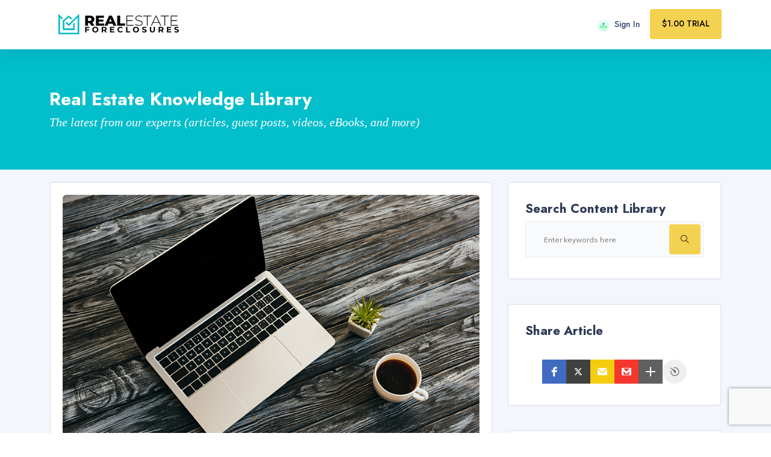

--- FILE ---
content_type: text/html; charset=UTF-8
request_url: https://realestateforeclosures.com/view_content?id=221
body_size: 7006
content:
<!DOCTYPE html>
<html lang="en">
<head>
    <meta charset="utf-8">
    <meta name="viewport" content="width=device-width, initial-scale=1, maximum-scale=1">

    
    <title>View-content - RealEstateForeclosures.com</title>

    <!-- Custom CSS -->
    <link href="/templates/realestateforeclosures.com/assets/css/styles.css" rel="stylesheet">

    <!-- Custom Color Option -->
    <link href="/templates/realestateforeclosures.com/assets/css/colors.css" rel="stylesheet">

    <link rel="stylesheet" href="https://code.jquery.com/ui/1.12.1/themes/base/jquery-ui.css">

    <!-- ============================================================== -->
    <!-- All Jquery -->
    <!-- ============================================================== -->
    <script src="/templates/realestateforeclosures.com/assets/js/jquery.min.js" type="f7081ed292cd4c0a20e51256-text/javascript"></script>
    <script src="https://code.jquery.com/ui/1.12.1/jquery-ui.min.js" type="f7081ed292cd4c0a20e51256-text/javascript"></script>
    <script src="/templates/realestateforeclosures.com/assets/js/popper.min.js" type="f7081ed292cd4c0a20e51256-text/javascript"></script>
    <script src="/templates/realestateforeclosures.com/assets/js/bootstrap.min.js" type="f7081ed292cd4c0a20e51256-text/javascript"></script>
    <script src="/templates/realestateforeclosures.com/assets/js/rangeslider.js" type="f7081ed292cd4c0a20e51256-text/javascript"></script>
    <script src="/templates/realestateforeclosures.com/assets/js/select2.min.js" type="f7081ed292cd4c0a20e51256-text/javascript"></script>
    <script src="/templates/realestateforeclosures.com/assets/js/jquery.magnific-popup.min.js" type="f7081ed292cd4c0a20e51256-text/javascript"></script>
    <script src="/templates/realestateforeclosures.com/assets/js/slick.js" type="f7081ed292cd4c0a20e51256-text/javascript"></script>
    <script src="/templates/realestateforeclosures.com/assets/js/slider-bg.js" type="f7081ed292cd4c0a20e51256-text/javascript"></script>
    <script src="/templates/realestateforeclosures.com/assets/js/lightbox.js" type="f7081ed292cd4c0a20e51256-text/javascript"></script>
    <script src="/templates/realestateforeclosures.com/assets/js/imagesloaded.js" type="f7081ed292cd4c0a20e51256-text/javascript"></script>
    <script src="https://kit.fontawesome.com/94a7c30c49.js" crossorigin="anonymous" type="f7081ed292cd4c0a20e51256-text/javascript"></script>
    <script src="/templates/realestateforeclosures.com/assets/js/custom.js" type="f7081ed292cd4c0a20e51256-text/javascript"></script>

    
    <!-- Global site tag (gtag.js) - Google Ads: 10813082294 -->
    <script async src="https://www.googletagmanager.com/gtag/js?id=AW-10813082294" type="f7081ed292cd4c0a20e51256-text/javascript"></script>
    <script type="f7081ed292cd4c0a20e51256-text/javascript">
        window.dataLayer = window.dataLayer || [];
        function gtag(){dataLayer.push(arguments);}
        gtag('js', new Date());

        gtag('config', 'AW-10813082294');
    </script>

    <script type="f7081ed292cd4c0a20e51256-text/javascript">
        jQuery(document).ready(function() {

            $('[title]').tooltip({
                position: {
                    my: "center bottom-10",
                    at: "center top",
                    collision: "flipfit"
                },
                show: { effect: "fadeIn", duration: 200 },
                hide: { effect: "fadeOut", duration: 200 }
            });

            //$('input[name=firstname]:first').focus();
            //$('input[name=string]:first').focus();

            // Show other inputs
            $("#firstname").on("input", function() {
                $('#lastname').show();
            });

            $("#lastname").on("input", function() {
                $('#email').show();
            });

            $("#email").on("input", function() {
                $('#phone').show();
            });

            $("#phone").on("input", function() {
                $('#account_type').show();
            });

                    });
    </script>

    <!-- Google Tag Manager -->
    <script type="f7081ed292cd4c0a20e51256-text/javascript">(function(w,d,s,l,i){w[l]=w[l]||[];w[l].push({'gtm.start':
                new Date().getTime(),event:'gtm.js'});var f=d.getElementsByTagName(s)[0],
            j=d.createElement(s),dl=l!='dataLayer'?'&l='+l:'';j.async=true;j.src=
            'https://www.googletagmanager.com/gtm.js?id='+i+dl;f.parentNode.insertBefore(j,f);
        })(window,document,'script','dataLayer','GTM-P24M6QWR');</script>
    <!-- End Google Tag Manager -->

    <script src="https://www.google.com/recaptcha/api.js?render=6LdkWBcrAAAAALM5n9DyFPOKy9xUjYzqwolNzYvF" type="f7081ed292cd4c0a20e51256-text/javascript"></script>

</head>

<body class="blue-skin">
<!-- ============================================================== -->
<!-- Preloader - style you can find in spinners.css -->
<!-- ============================================================== -->
<!--<div id="preloader"><div class="preloader"><span></span><span></span></div></div>-->

<!-- Google Tag Manager (noscript) -->
<noscript><iframe src="https://www.googletagmanager.com/ns.html?id=GTM-P24M6QWR"
                  height="0" width="0" style="display:none;visibility:hidden"></iframe></noscript>
<!-- End Google Tag Manager (noscript) -->

<!-- ============================================================== -->
<!-- Main wrapper - style you can find in pages.scss -->
<!-- ============================================================== -->
<div id="main-wrapper">

    
    <!-- ============================================================== -->
    <!-- Top header  -->
    <!-- ============================================================== -->
    <!-- Start Navigation -->
        <div class="header header-light head-shadow">
    
                <div class="container">
            <nav id="navigation" class="navigation navigation-landscape">
                <div class="nav-header">
                                            <a class="nav-brand" href="/index"><img src="/templates/realestateforeclosures.com/images/logo.png" class="logo" alt="" /></a>
                                                            <div class="nav-toggle"></div>
                                    </div>
                <div class="nav-menus-wrapper" style="transition-property: none;">
                    <ul class="nav-menu nav-menu-social align-to-right">
                        <li>
                            <a href="javascript:void(0)" data-bs-toggle="modal" data-bs-target="#login"><img src="/templates/realestateforeclosures.com/assets/img/submit.svg" width="20" alt="" class="mr-2" />Sign In</a>
                        </li>
                        <li class="add-listing theme-bg">
                            <a href="javascript:void(0);" data-bs-toggle="modal" data-bs-target="#signup">$1.00 TRIAL</a>
                        </li>
                    </ul>
                </div>
            </nav>
        </div>
            </div>
    <!-- End Navigation -->
    <div class="clearfix"></div>
    <!-- ============================================================== -->
    <!-- Top header  -->
    <!-- ============================================================== --><!-- ============================ Page Title Start================================== -->
<div class="page-title">
    <div class="container">
        <div class="row">
            <div class="col-lg-12 col-md-12">

                <h2 class="ipt-title">Real Estate Knowledge Library</h2>
                <span class="ipn-subtitle">The latest from our experts (articles, guest posts, videos, eBooks, and more)</span>

            </div>
        </div>
    </div>
</div>
<!-- ============================ Page Title End ================================== -->

<!-- ============================ Agency List Start ================================== -->
<section class="gray-simple">

    <div class="container">

        <!-- row Start -->
        <div class="row">

            <!-- Blog Detail -->
            <div class="col-lg-8 col-md-12 col-sm-12 col-12">
                <div class="blog-details single-post-item format-standard">
                    <div class="post-details">

                        <div class="post-featured-img">
                            <img class="img-fluid" src="/includes/classes/resize.php?src=https://realestateforeclosures.com/templates/realestateforeclosures.com/images/categories/Depositphotos_358851168_S.jpg&w=812&h=539&zc=1" alt="">
                        </div>

                        <div class="post-top-meta">
                            <ul class="meta-comment-tag">
                                <li><a href="/about"><span class="icons"><i class="ti-user"></i></span>RealEstateForeclosures.com Editorial Team</a></li>
                                <li><a href="#comments"><span class="icons"><i class="ti-comment-alt"></i></span>Community Discussion</a></li>
                            </ul>
                        </div>

                        <h2 class="post-title">So, You Want to Get Started with Real Estate Foreclosures?</h2>

                          <p>A mortgage is required to purchase a real estate foreclosure, short sale, or REO property. The mortgage lender will provide you with a pre-approval letter, which shows how much you can borrow based on your credit score and income. Most mortgages require ten to twenty percent down and a high interest rate, so it's important to be prepared to pay a higher interest rate. If you're serious about purchasing a foreclosure, however, it is essential to find the right mortgage.</p> <p>Before the mortgage meltdown, buying a foreclosed home could be a tedious process. Real estate bargain hunters had to attend courthouse auctions and sift through legal filings. But, the response to the subprime meltdown increased the number of foreclosed homes, and the process of searching for them is much easier than it used to be. A foreclosure is similar to searching for a home, but the biggest draw is the bargain prices. Other disadvantages include the lengthy approval process, potential condition problems, and competition from professional flippers. However, some people are able to obtain government-sponsored financing to purchase foreclosure properties.</p> <p>Depending on the location and type of property, foreclosed homes can offer a great deal for investors. However, they need extensive repairs. Since the previous owners usually leave behind "presents" for the institution, many foreclosed homes sit vacant for long periods of time. This may be due to their poor condition or the slowness of the bank. It is therefore important to consider these factors before making a final decision.</p> <p>Banks are usually more willing to negotiate for lower prices if they have large inventories. The longer a bank owns a property, the higher the chances that it will seriously consider your offer. A good rule of thumb is to make your initial offer at 20% less than the current market price. In some areas, it is best to bid higher if competition is high. Then, use an agent to help you create a winning bid.</p> <p>If you're new to working with REO listings, understanding the market is essential. Understanding varying trends will allow you to identify potential opportunities and pitch them more effectively. For example, if foreclosure rates are increasing, you may have more opportunities to land a listing than you'd expect. If the market is improving, you'll have an even bigger pool of potential clients. And if the market continues to improve, there's always room for growth.</p> <p>Foreclosure auctions are often held on city courthouse steps. Local law enforcement agencies are in charge of managing foreclosure auctions. The banks are trying to recover their money by removing the homeowner, who is then evicted from the property. Many homes are purchased with government-guaranteed loans. After the foreclosure sale, the lender is selling off the home to recoup some of their money.</p> <p>When purchasing a foreclosure, you can usually buy the property without an appraisal or home inspection. The mortgage broker or agent can help you find the right property that matches your needs and budget. If the property needs repairs or renovations, you may wish to hire a real estate professional. When the mortgage lender has approved your offer, your agent can prepare the closing documents and submit your offer. This will ensure you'll get your money's worth.</p> 

                        <div class="post-bottom-meta">
                            <div class="post-share">
                            </div>
                        </div>

                    </div>
                </div>

                <!-- Blog Comment -->
                <div class="blog-details single-post-item format-standard">

                    <div class="comment-area">
                        <div class="all-comments">
                            <a id="comments"></a>
                            <h3 class="comments-title">Community Discussion</h3>

                            <script src="https://apps.elfsight.com/p/platform.js" defer type="f7081ed292cd4c0a20e51256-text/javascript"></script>
                            <div class="elfsight-app-9fc4367e-5c9b-4631-aa96-24e4dc9c5979"></div>

                        </div>
                    </div>

                </div>

            </div>

            <!-- Single blog Grid -->
            <div class="col-lg-4 col-md-12 col-sm-12 col-12">

                <!-- Search board -->
                <div class="single-widgets widget_search">
                    <h4 class="title">Search Content Library</h4>
                    <form action="/content" method="get" class="sidebar-search-form">
                        <input type="search" name="string" placeholder="Enter keywords here" required>
                        <button type="submit"><i class="ti-search"></i></button>
                    </form>
                </div>

                <!-- Trending Posts -->
                <div class="single-widgets widget_thumb_post">
                    <h4 class="title">Share Article</h4>
                    <br />
                    <script src="https://apps.elfsight.com/p/platform.js" defer type="f7081ed292cd4c0a20e51256-text/javascript"></script>
                    <div class="elfsight-app-4acde7aa-8e64-43fb-a502-7434d6ccd919"></div>
                </div>

                <!-- Trending Posts -->
                <div class="single-widgets widget_thumb_post">
                    <h4 class="title">Popular Articles</h4>
                    <ul>
                        <li>
    <span class="left">
        <img src="/includes/classes/resize.php?src=https://realestateforeclosures.com/templates/realestateforeclosures.com/images/categories/Depositphotos_185771018_S.jpg&w=698&h=400&zc=1" alt="" class="">
    </span>
    <span class="right">
        <a class="feed-title" href="/view_content?id=164">How to Save Money When Buying a Foreclosure</a>
    </span>
</li><li>
    <span class="left">
        <img src="/includes/classes/resize.php?src=https://realestateforeclosures.com/templates/realestateforeclosures.com/images/categories/Depositphotos_160633206_S.jpg&w=698&h=400&zc=1" alt="" class="">
    </span>
    <span class="right">
        <a class="feed-title" href="/view_content?id=223">Real Estate Foreclosures - Pros and Cons</a>
    </span>
</li><li>
    <span class="left">
        <img src="/includes/classes/resize.php?src=https://realestateforeclosures.com/templates/realestateforeclosures.com/images/categories/Depositphotos_152745670_S.jpg&w=698&h=400&zc=1" alt="" class="">
    </span>
    <span class="right">
        <a class="feed-title" href="/view_content?id=98">How to Purchase Real Estate Foreclosures</a>
    </span>
</li><li>
    <span class="left">
        <img src="/includes/classes/resize.php?src=https://realestateforeclosures.com/templates/realestateforeclosures.com/images/categories/Depositphotos_18082711_S.jpg&w=698&h=400&zc=1" alt="" class="">
    </span>
    <span class="right">
        <a class="feed-title" href="/view_content?id=95">How to Find a Fixer Upper For Sale - Avoid Real Estate Foreclosures</a>
    </span>
</li><li>
    <span class="left">
        <img src="/includes/classes/resize.php?src=https://realestateforeclosures.com/templates/realestateforeclosures.com/images/categories/Depositphotos_126881352_S.jpg&w=698&h=400&zc=1" alt="" class="">
    </span>
    <span class="right">
        <a class="feed-title" href="/view_content?id=111">How Real Estate Foreclosures Save Money</a>
    </span>
</li><li>
    <span class="left">
        <img src="/includes/classes/resize.php?src=https://realestateforeclosures.com/templates/realestateforeclosures.com/images/categories/Depositphotos_85243220_S.jpg&w=698&h=400&zc=1" alt="" class="">
    </span>
    <span class="right">
        <a class="feed-title" href="/view_content?id=176">How to Make Your Home Sell Fast</a>
    </span>
</li><li>
    <span class="left">
        <img src="/includes/classes/resize.php?src=https://realestateforeclosures.com/templates/realestateforeclosures.com/images/categories/Depositphotos_388539252_S.jpg&w=698&h=400&zc=1" alt="" class="">
    </span>
    <span class="right">
        <a class="feed-title" href="/view_content?id=154">Caveat Emptor in Real Estate Foreclosures - Buyer Beware</a>
    </span>
</li><li>
    <span class="left">
        <img src="/includes/classes/resize.php?src=https://realestateforeclosures.com/templates/realestateforeclosures.com/images/categories/Depositphotos_191412424_S.jpg&w=698&h=400&zc=1" alt="" class="">
    </span>
    <span class="right">
        <a class="feed-title" href="/view_content?id=100">Real Estate Foreclosures Financing</a>
    </span>
</li><li>
    <span class="left">
        <img src="/includes/classes/resize.php?src=https://realestateforeclosures.com/templates/realestateforeclosures.com/images/categories/Depositphotos_56091279_S.jpg&w=698&h=400&zc=1" alt="" class="">
    </span>
    <span class="right">
        <a class="feed-title" href="/view_content?id=228">Real Estate Foreclosures and the Recession</a>
    </span>
</li><li>
    <span class="left">
        <img src="/includes/classes/resize.php?src=https://realestateforeclosures.com/templates/realestateforeclosures.com/images/categories/Depositphotos_79795046_S.jpg&w=698&h=400&zc=1" alt="" class="">
    </span>
    <span class="right">
        <a class="feed-title" href="/view_content?id=220">How to Buy Real Estate Foreclosures</a>
    </span>
</li><li>
    <span class="left">
        <img src="/includes/classes/resize.php?src=https://realestateforeclosures.com/templates/realestateforeclosures.com/images/categories/Depositphotos_357067500_S.jpg&w=698&h=400&zc=1" alt="" class="">
    </span>
    <span class="right">
        <a class="feed-title" href="/view_content?id=231">How to Flip a House for Profit</a>
    </span>
</li><li>
    <span class="left">
        <img src="/includes/classes/resize.php?src=https://realestateforeclosures.com/templates/realestateforeclosures.com/images/categories/Depositphotos_225362378_S.jpg&w=698&h=400&zc=1" alt="" class="">
    </span>
    <span class="right">
        <a class="feed-title" href="/view_content?id=157">Buying a Foreclosed Home - Everything You Need to Know</a>
    </span>
</li><li>
    <span class="left">
        <img src="/includes/classes/resize.php?src=https://realestateforeclosures.com/templates/realestateforeclosures.com/images/categories/Depositphotos_359334646_S.jpg&w=698&h=400&zc=1" alt="" class="">
    </span>
    <span class="right">
        <a class="feed-title" href="/view_content?id=108">Real Estate Foreclosures - Can You Find a Good Deal on a REO?</a>
    </span>
</li><li>
    <span class="left">
        <img src="/includes/classes/resize.php?src=https://realestateforeclosures.com/templates/realestateforeclosures.com/images/categories/Depositphotos_151961222_S.jpg&w=698&h=400&zc=1" alt="" class="">
    </span>
    <span class="right">
        <a class="feed-title" href="/view_content?id=99">Real Estate Foreclosures No Downpayment</a>
    </span>
</li>
                    </ul>
                </div>

                <!-- Categories -->
                <div class="single-widgets widget_category">
                    <h4 class="title">Popular Search Terms</h4>
                    <ul><li><a href="/content?string=Foreclosures">Foreclosures <span>384 searches</span></a></li><li><a href="/content?string=Foreclosure Process">Foreclosure Process <span>148 searches</span></a></li><li><a href="/content?string=Tips">Tips <span>274 searches</span></a></li><li><a href="/content?string=Financing">Financing <span>549 searches</span></a></li><li><a href="/content?string=Inspection">Inspection <span>747 searches</span></a></li><li><a href="/content?string=Auction">Auction <span>413 searches</span></a></li><li><a href="/content?string=Bank">Bank <span>199 searches</span></a></li></ul>
                </div>

                <!-- Tags Cloud -->
                <div class="single-widgets widget_tags">
                    <h4 class="title">Tag Cloud</h4>
                    <ul><li><a href="/content?string=Foreclosures">Foreclosures</a></li><li><a href="/content?string=Foreclosure Process">Foreclosure Process</a></li><li><a href="/content?string=Tips">Tips</a></li><li><a href="/content?string=Financing">Financing</a></li><li><a href="/content?string=Inspection">Inspection</a></li><li><a href="/content?string=Auction">Auction</a></li><li><a href="/content?string=Bank">Bank</a></li></ul>                </div>

            </div>

        </div>
        <!-- /row -->

    </div>

</section>
<!-- ============================ Agency List End ================================== -->
<!-- ============================ Footer Start ================================== -->
<footer class="dark-footer skin-dark-footer">
    
    <div class="footer-bottom">
        <div class="container">
            <div class="row align-items-center">

                <div class="col-lg-12 col-md-12 text-center">
                    <p class="mb-4"><a href="/login">Member Login</a> | <a href="/terms">Terms</a> | <a href="/privacy">Privacy</a> | <a href="/contact">Contact</a> | CA Residents: <a href="/contact">Do Not Sell My Info</a></p>
                    <p class="mb-0">&copy; 2015 - 2026 RealEstateForeclosures.com. All Rights Reserved.</p>
                </div>

            </div>
        </div>
    </div>
</footer>
<!-- ============================ Footer End ================================== -->

<!-- Sign In Modal -->
<div class="modal fade" id="login" tabindex="-1" role="dialog" aria-labelledby="registermodal" aria-hidden="true">
    <div class="modal-dialog modal-dialog-centered login-pop-form" role="document">
        <div class="modal-content" id="registermodal">
            <span class="mod-close" data-bs-dismiss="modal" aria-hidden="true"><i class="ti-close"></i></span>
            <div class="modal-body">
                <h3>Member Sign In</h3>
                <p>Welcome back. Enter your information below to get started.</p>
                <div class="login-form">
                    <form method="post" action="/login">

                        <div class="form-group">
                            <label>Email</label>
                            <div class="input-with-icon">
                                <input type="text" class="form-control" name="email" placeholder="your@email.com" required>
                                <i class="ti-user"></i>
                            </div>
                        </div>

                        <div class="form-group">
                            <label>Password</label>
                            <div class="input-with-icon">
                                <input type="password" class="form-control" name="password" placeholder="*******" required>
                                <i class="ti-unlock"></i>
                            </div>
                        </div>

                        <div class="form-group">
                            <input type="submit" class="input-with-icon btn btn-md theme-bg rounded" name="submit_form" value="LOGIN">
                        </div>

                    </form>
                </div>
                <div class="text-center">
                    <p class="mt-5">Not a member yet? <a href="/lp/join-paid-trial?optin=false" class="link">Join Now</a> or <a href="/forgot" class="link">Request Your Password</a></p>
                </div>
            </div>
        </div>
    </div>
</div><!-- End Modal -->

<!-- Sign Up Modal -->
<div class="modal fade signup" id="signup" tabindex="-1" role="dialog" aria-labelledby="sign-up" aria-hidden="true">
    <div class="modal-dialog modal-dialog-centered login-pop-form" role="document">
        <div class="modal-content" id="sign-up">
            <span class="mod-close" data-bs-dismiss="modal" aria-hidden="true"><i class="ti-close"></i></span>
            <div class="modal-body text-center">

                <h3>Unlock 100K+ Foreclosure Opportunities Instantly</h3>
                <h4>Access Our Expert-Led Masterclass and Learn How to Secure the Best Deals</h4>
                <ul>
                <li><b>Exclusive Access:</b> Browse 100K+ foreclosure listings nationwide, updated daily</li>
                <li><b>9+ Hours of Expert Guidance:</b> Master the foreclosure buying process with step-by-step video lessons</li>
                <li><b>Strategies for Success:</b> Learn proven techniques to identify, evaluate, and close profitable foreclosure deals</li>
                <li><b>Risk-Free Start:</b> Join today for just $1 and unlock your path to foreclosure investment success</li>
                </ul>

                
                
                <div class="login-form">
                    <form method="post" action="/process" id="form_optin_pop">
                        <input type="hidden" name="recaptcha_token" id="recaptcha_token">
                        <input type="hidden" name="stage" value="lander">
                        <input type="hidden" name="lead_id" value="">
                        <input type="hidden" name="redirect" value="/lp/join-paid-trial?optin=true">
                        <input type="hidden" name="source_id" value="2">
                        <input type="hidden" name="pub_id" value="">
                        <input type="hidden" name="sub1" value="">
                        <input type="hidden" name="sub2" value="">
                        <input type="hidden" name="sub3" value="">
                        <input type="hidden" name="sub4" value="">
                        <input type="hidden" name="sub5" value="">
                        <input type="hidden" name="fbclid" value="">
                        <input type="hidden" name="gclid" value="">
                        <input type="hidden" name="click_id" value="">
                        <input type="hidden" name="lander" value="modal-pop-/view_content.php">
                        <input type="hidden" name="offer_id" value="">
                        <input type="hidden" name="zip" value="">

                        <div class="row">

                            <div class="col-lg-6 col-md-6">
                                <div class="form-group">
                                    <div class="input-with-icon">
                                        <input type="text" name="firstname" class="form-control" placeholder="First Name" value="" required>
                                        <i class="ti-user"></i>
                                    </div>
                                </div>
                            </div>

                            <div class="col-lg-6 col-md-6">
                                <div class="form-group">
                                    <div class="input-with-icon">
                                        <input type="text" name="lastname" class="form-control" placeholder="Last Name" value="" required>
                                        <i class="ti-user"></i>
                                    </div>
                                </div>
                            </div>

                            <div class="col-lg-6 col-md-6">
                                <div class="form-group">
                                    <div class="input-with-icon">
                                        <input type="email" name="email" class="form-control" placeholder="Email" value="" required>
                                        <i class="ti-email"></i>
                                    </div>
                                </div>
                            </div>

                            <div class="col-lg-6 col-md-6">
                                <div class="form-group">
                                    <div class="input-with-icon">
                                        <input type="tel" name="phone" class="form-control" placeholder="Phone" value="" maxlength="10" required>
                                        <i class="icofont-iphone"></i>
                                    </div>
                                </div>
                            </div>

                            
                            
                            <div class="col-lg-12 col-md-12">
                                <div class="form-group">
                                    <input type="submit" class="input-with-icon btn btn-md theme-bg rounded" name="submit_form" value="Create Account">
                                </div>
                            </div>

                        </div>

                    </form>
                </div>

                
            </div>
        </div>
    </div>
</div>

<script type="f7081ed292cd4c0a20e51256-text/javascript">
    // Execute reCAPTCHA when the page is ready or on a specific event
    grecaptcha.ready(function() {
        // Execute reCAPTCHA with an action label that describes what is happening.
        // This could be 'homepage', 'login', 'submit', etc.
        grecaptcha.execute('6LdkWBcrAAAAALM5n9DyFPOKy9xUjYzqwolNzYvF', {action: 'submit'}).then(function(token) {
            // Set the token in the form so it is sent to the backend
            document.getElementById('recaptcha_token').value = token;
        });
    });
</script><!-- End Modal -->

<a id="back2Top" class="top-scroll" title="Back to top" href="#"><i class="ti-arrow-up"></i></a>

</div>
<!-- ============================================================== -->
<!-- End Wrapper -->
<!-- ============================================================== -->

<!-- ============================================================== -->
<!-- This page plugins -->
<!-- ============================================================== -->

    <script type="f7081ed292cd4c0a20e51256-text/javascript">
        function openOffer( url )
        {
            newwindow = window.open( url );
            if (window.focus)
            {
                newwindow.focus()
            }
            return false;
        }
    </script>





    <style>
        #card-element {
            height: 56px;
            /*
            background: #d7d7d7;
            margin-bottom: 5px;
            padding-top: 10px;
             */
        }
    </style>




<!-- Google Tag Manager (noscript) -->
<noscript><iframe src="https://www.googletagmanager.com/ns.html?id=GTM-T7S22SVP"
                  height="0" width="0" style="display:none;visibility:hidden"></iframe></noscript>
<!-- End Google Tag Manager (noscript) -->

<!-- PINGDOM REAL USER MONITORING -->
<script src="//rum-static.pingdom.net/pa-62813b959034fb0011000ca2.js" async type="f7081ed292cd4c0a20e51256-text/javascript"></script>


<script src="/cdn-cgi/scripts/7d0fa10a/cloudflare-static/rocket-loader.min.js" data-cf-settings="f7081ed292cd4c0a20e51256-|49" defer></script><script defer src="https://static.cloudflareinsights.com/beacon.min.js/vcd15cbe7772f49c399c6a5babf22c1241717689176015" integrity="sha512-ZpsOmlRQV6y907TI0dKBHq9Md29nnaEIPlkf84rnaERnq6zvWvPUqr2ft8M1aS28oN72PdrCzSjY4U6VaAw1EQ==" data-cf-beacon='{"version":"2024.11.0","token":"1c81457bcc854e83af675eb4c63faf13","r":1,"server_timing":{"name":{"cfCacheStatus":true,"cfEdge":true,"cfExtPri":true,"cfL4":true,"cfOrigin":true,"cfSpeedBrain":true},"location_startswith":null}}' crossorigin="anonymous"></script>
</body>
</html>

--- FILE ---
content_type: text/html; charset=utf-8
request_url: https://www.google.com/recaptcha/api2/anchor?ar=1&k=6LdkWBcrAAAAALM5n9DyFPOKy9xUjYzqwolNzYvF&co=aHR0cHM6Ly9yZWFsZXN0YXRlZm9yZWNsb3N1cmVzLmNvbTo0NDM.&hl=en&v=N67nZn4AqZkNcbeMu4prBgzg&size=invisible&anchor-ms=20000&execute-ms=30000&cb=2e81i5wb3gpi
body_size: 48928
content:
<!DOCTYPE HTML><html dir="ltr" lang="en"><head><meta http-equiv="Content-Type" content="text/html; charset=UTF-8">
<meta http-equiv="X-UA-Compatible" content="IE=edge">
<title>reCAPTCHA</title>
<style type="text/css">
/* cyrillic-ext */
@font-face {
  font-family: 'Roboto';
  font-style: normal;
  font-weight: 400;
  font-stretch: 100%;
  src: url(//fonts.gstatic.com/s/roboto/v48/KFO7CnqEu92Fr1ME7kSn66aGLdTylUAMa3GUBHMdazTgWw.woff2) format('woff2');
  unicode-range: U+0460-052F, U+1C80-1C8A, U+20B4, U+2DE0-2DFF, U+A640-A69F, U+FE2E-FE2F;
}
/* cyrillic */
@font-face {
  font-family: 'Roboto';
  font-style: normal;
  font-weight: 400;
  font-stretch: 100%;
  src: url(//fonts.gstatic.com/s/roboto/v48/KFO7CnqEu92Fr1ME7kSn66aGLdTylUAMa3iUBHMdazTgWw.woff2) format('woff2');
  unicode-range: U+0301, U+0400-045F, U+0490-0491, U+04B0-04B1, U+2116;
}
/* greek-ext */
@font-face {
  font-family: 'Roboto';
  font-style: normal;
  font-weight: 400;
  font-stretch: 100%;
  src: url(//fonts.gstatic.com/s/roboto/v48/KFO7CnqEu92Fr1ME7kSn66aGLdTylUAMa3CUBHMdazTgWw.woff2) format('woff2');
  unicode-range: U+1F00-1FFF;
}
/* greek */
@font-face {
  font-family: 'Roboto';
  font-style: normal;
  font-weight: 400;
  font-stretch: 100%;
  src: url(//fonts.gstatic.com/s/roboto/v48/KFO7CnqEu92Fr1ME7kSn66aGLdTylUAMa3-UBHMdazTgWw.woff2) format('woff2');
  unicode-range: U+0370-0377, U+037A-037F, U+0384-038A, U+038C, U+038E-03A1, U+03A3-03FF;
}
/* math */
@font-face {
  font-family: 'Roboto';
  font-style: normal;
  font-weight: 400;
  font-stretch: 100%;
  src: url(//fonts.gstatic.com/s/roboto/v48/KFO7CnqEu92Fr1ME7kSn66aGLdTylUAMawCUBHMdazTgWw.woff2) format('woff2');
  unicode-range: U+0302-0303, U+0305, U+0307-0308, U+0310, U+0312, U+0315, U+031A, U+0326-0327, U+032C, U+032F-0330, U+0332-0333, U+0338, U+033A, U+0346, U+034D, U+0391-03A1, U+03A3-03A9, U+03B1-03C9, U+03D1, U+03D5-03D6, U+03F0-03F1, U+03F4-03F5, U+2016-2017, U+2034-2038, U+203C, U+2040, U+2043, U+2047, U+2050, U+2057, U+205F, U+2070-2071, U+2074-208E, U+2090-209C, U+20D0-20DC, U+20E1, U+20E5-20EF, U+2100-2112, U+2114-2115, U+2117-2121, U+2123-214F, U+2190, U+2192, U+2194-21AE, U+21B0-21E5, U+21F1-21F2, U+21F4-2211, U+2213-2214, U+2216-22FF, U+2308-230B, U+2310, U+2319, U+231C-2321, U+2336-237A, U+237C, U+2395, U+239B-23B7, U+23D0, U+23DC-23E1, U+2474-2475, U+25AF, U+25B3, U+25B7, U+25BD, U+25C1, U+25CA, U+25CC, U+25FB, U+266D-266F, U+27C0-27FF, U+2900-2AFF, U+2B0E-2B11, U+2B30-2B4C, U+2BFE, U+3030, U+FF5B, U+FF5D, U+1D400-1D7FF, U+1EE00-1EEFF;
}
/* symbols */
@font-face {
  font-family: 'Roboto';
  font-style: normal;
  font-weight: 400;
  font-stretch: 100%;
  src: url(//fonts.gstatic.com/s/roboto/v48/KFO7CnqEu92Fr1ME7kSn66aGLdTylUAMaxKUBHMdazTgWw.woff2) format('woff2');
  unicode-range: U+0001-000C, U+000E-001F, U+007F-009F, U+20DD-20E0, U+20E2-20E4, U+2150-218F, U+2190, U+2192, U+2194-2199, U+21AF, U+21E6-21F0, U+21F3, U+2218-2219, U+2299, U+22C4-22C6, U+2300-243F, U+2440-244A, U+2460-24FF, U+25A0-27BF, U+2800-28FF, U+2921-2922, U+2981, U+29BF, U+29EB, U+2B00-2BFF, U+4DC0-4DFF, U+FFF9-FFFB, U+10140-1018E, U+10190-1019C, U+101A0, U+101D0-101FD, U+102E0-102FB, U+10E60-10E7E, U+1D2C0-1D2D3, U+1D2E0-1D37F, U+1F000-1F0FF, U+1F100-1F1AD, U+1F1E6-1F1FF, U+1F30D-1F30F, U+1F315, U+1F31C, U+1F31E, U+1F320-1F32C, U+1F336, U+1F378, U+1F37D, U+1F382, U+1F393-1F39F, U+1F3A7-1F3A8, U+1F3AC-1F3AF, U+1F3C2, U+1F3C4-1F3C6, U+1F3CA-1F3CE, U+1F3D4-1F3E0, U+1F3ED, U+1F3F1-1F3F3, U+1F3F5-1F3F7, U+1F408, U+1F415, U+1F41F, U+1F426, U+1F43F, U+1F441-1F442, U+1F444, U+1F446-1F449, U+1F44C-1F44E, U+1F453, U+1F46A, U+1F47D, U+1F4A3, U+1F4B0, U+1F4B3, U+1F4B9, U+1F4BB, U+1F4BF, U+1F4C8-1F4CB, U+1F4D6, U+1F4DA, U+1F4DF, U+1F4E3-1F4E6, U+1F4EA-1F4ED, U+1F4F7, U+1F4F9-1F4FB, U+1F4FD-1F4FE, U+1F503, U+1F507-1F50B, U+1F50D, U+1F512-1F513, U+1F53E-1F54A, U+1F54F-1F5FA, U+1F610, U+1F650-1F67F, U+1F687, U+1F68D, U+1F691, U+1F694, U+1F698, U+1F6AD, U+1F6B2, U+1F6B9-1F6BA, U+1F6BC, U+1F6C6-1F6CF, U+1F6D3-1F6D7, U+1F6E0-1F6EA, U+1F6F0-1F6F3, U+1F6F7-1F6FC, U+1F700-1F7FF, U+1F800-1F80B, U+1F810-1F847, U+1F850-1F859, U+1F860-1F887, U+1F890-1F8AD, U+1F8B0-1F8BB, U+1F8C0-1F8C1, U+1F900-1F90B, U+1F93B, U+1F946, U+1F984, U+1F996, U+1F9E9, U+1FA00-1FA6F, U+1FA70-1FA7C, U+1FA80-1FA89, U+1FA8F-1FAC6, U+1FACE-1FADC, U+1FADF-1FAE9, U+1FAF0-1FAF8, U+1FB00-1FBFF;
}
/* vietnamese */
@font-face {
  font-family: 'Roboto';
  font-style: normal;
  font-weight: 400;
  font-stretch: 100%;
  src: url(//fonts.gstatic.com/s/roboto/v48/KFO7CnqEu92Fr1ME7kSn66aGLdTylUAMa3OUBHMdazTgWw.woff2) format('woff2');
  unicode-range: U+0102-0103, U+0110-0111, U+0128-0129, U+0168-0169, U+01A0-01A1, U+01AF-01B0, U+0300-0301, U+0303-0304, U+0308-0309, U+0323, U+0329, U+1EA0-1EF9, U+20AB;
}
/* latin-ext */
@font-face {
  font-family: 'Roboto';
  font-style: normal;
  font-weight: 400;
  font-stretch: 100%;
  src: url(//fonts.gstatic.com/s/roboto/v48/KFO7CnqEu92Fr1ME7kSn66aGLdTylUAMa3KUBHMdazTgWw.woff2) format('woff2');
  unicode-range: U+0100-02BA, U+02BD-02C5, U+02C7-02CC, U+02CE-02D7, U+02DD-02FF, U+0304, U+0308, U+0329, U+1D00-1DBF, U+1E00-1E9F, U+1EF2-1EFF, U+2020, U+20A0-20AB, U+20AD-20C0, U+2113, U+2C60-2C7F, U+A720-A7FF;
}
/* latin */
@font-face {
  font-family: 'Roboto';
  font-style: normal;
  font-weight: 400;
  font-stretch: 100%;
  src: url(//fonts.gstatic.com/s/roboto/v48/KFO7CnqEu92Fr1ME7kSn66aGLdTylUAMa3yUBHMdazQ.woff2) format('woff2');
  unicode-range: U+0000-00FF, U+0131, U+0152-0153, U+02BB-02BC, U+02C6, U+02DA, U+02DC, U+0304, U+0308, U+0329, U+2000-206F, U+20AC, U+2122, U+2191, U+2193, U+2212, U+2215, U+FEFF, U+FFFD;
}
/* cyrillic-ext */
@font-face {
  font-family: 'Roboto';
  font-style: normal;
  font-weight: 500;
  font-stretch: 100%;
  src: url(//fonts.gstatic.com/s/roboto/v48/KFO7CnqEu92Fr1ME7kSn66aGLdTylUAMa3GUBHMdazTgWw.woff2) format('woff2');
  unicode-range: U+0460-052F, U+1C80-1C8A, U+20B4, U+2DE0-2DFF, U+A640-A69F, U+FE2E-FE2F;
}
/* cyrillic */
@font-face {
  font-family: 'Roboto';
  font-style: normal;
  font-weight: 500;
  font-stretch: 100%;
  src: url(//fonts.gstatic.com/s/roboto/v48/KFO7CnqEu92Fr1ME7kSn66aGLdTylUAMa3iUBHMdazTgWw.woff2) format('woff2');
  unicode-range: U+0301, U+0400-045F, U+0490-0491, U+04B0-04B1, U+2116;
}
/* greek-ext */
@font-face {
  font-family: 'Roboto';
  font-style: normal;
  font-weight: 500;
  font-stretch: 100%;
  src: url(//fonts.gstatic.com/s/roboto/v48/KFO7CnqEu92Fr1ME7kSn66aGLdTylUAMa3CUBHMdazTgWw.woff2) format('woff2');
  unicode-range: U+1F00-1FFF;
}
/* greek */
@font-face {
  font-family: 'Roboto';
  font-style: normal;
  font-weight: 500;
  font-stretch: 100%;
  src: url(//fonts.gstatic.com/s/roboto/v48/KFO7CnqEu92Fr1ME7kSn66aGLdTylUAMa3-UBHMdazTgWw.woff2) format('woff2');
  unicode-range: U+0370-0377, U+037A-037F, U+0384-038A, U+038C, U+038E-03A1, U+03A3-03FF;
}
/* math */
@font-face {
  font-family: 'Roboto';
  font-style: normal;
  font-weight: 500;
  font-stretch: 100%;
  src: url(//fonts.gstatic.com/s/roboto/v48/KFO7CnqEu92Fr1ME7kSn66aGLdTylUAMawCUBHMdazTgWw.woff2) format('woff2');
  unicode-range: U+0302-0303, U+0305, U+0307-0308, U+0310, U+0312, U+0315, U+031A, U+0326-0327, U+032C, U+032F-0330, U+0332-0333, U+0338, U+033A, U+0346, U+034D, U+0391-03A1, U+03A3-03A9, U+03B1-03C9, U+03D1, U+03D5-03D6, U+03F0-03F1, U+03F4-03F5, U+2016-2017, U+2034-2038, U+203C, U+2040, U+2043, U+2047, U+2050, U+2057, U+205F, U+2070-2071, U+2074-208E, U+2090-209C, U+20D0-20DC, U+20E1, U+20E5-20EF, U+2100-2112, U+2114-2115, U+2117-2121, U+2123-214F, U+2190, U+2192, U+2194-21AE, U+21B0-21E5, U+21F1-21F2, U+21F4-2211, U+2213-2214, U+2216-22FF, U+2308-230B, U+2310, U+2319, U+231C-2321, U+2336-237A, U+237C, U+2395, U+239B-23B7, U+23D0, U+23DC-23E1, U+2474-2475, U+25AF, U+25B3, U+25B7, U+25BD, U+25C1, U+25CA, U+25CC, U+25FB, U+266D-266F, U+27C0-27FF, U+2900-2AFF, U+2B0E-2B11, U+2B30-2B4C, U+2BFE, U+3030, U+FF5B, U+FF5D, U+1D400-1D7FF, U+1EE00-1EEFF;
}
/* symbols */
@font-face {
  font-family: 'Roboto';
  font-style: normal;
  font-weight: 500;
  font-stretch: 100%;
  src: url(//fonts.gstatic.com/s/roboto/v48/KFO7CnqEu92Fr1ME7kSn66aGLdTylUAMaxKUBHMdazTgWw.woff2) format('woff2');
  unicode-range: U+0001-000C, U+000E-001F, U+007F-009F, U+20DD-20E0, U+20E2-20E4, U+2150-218F, U+2190, U+2192, U+2194-2199, U+21AF, U+21E6-21F0, U+21F3, U+2218-2219, U+2299, U+22C4-22C6, U+2300-243F, U+2440-244A, U+2460-24FF, U+25A0-27BF, U+2800-28FF, U+2921-2922, U+2981, U+29BF, U+29EB, U+2B00-2BFF, U+4DC0-4DFF, U+FFF9-FFFB, U+10140-1018E, U+10190-1019C, U+101A0, U+101D0-101FD, U+102E0-102FB, U+10E60-10E7E, U+1D2C0-1D2D3, U+1D2E0-1D37F, U+1F000-1F0FF, U+1F100-1F1AD, U+1F1E6-1F1FF, U+1F30D-1F30F, U+1F315, U+1F31C, U+1F31E, U+1F320-1F32C, U+1F336, U+1F378, U+1F37D, U+1F382, U+1F393-1F39F, U+1F3A7-1F3A8, U+1F3AC-1F3AF, U+1F3C2, U+1F3C4-1F3C6, U+1F3CA-1F3CE, U+1F3D4-1F3E0, U+1F3ED, U+1F3F1-1F3F3, U+1F3F5-1F3F7, U+1F408, U+1F415, U+1F41F, U+1F426, U+1F43F, U+1F441-1F442, U+1F444, U+1F446-1F449, U+1F44C-1F44E, U+1F453, U+1F46A, U+1F47D, U+1F4A3, U+1F4B0, U+1F4B3, U+1F4B9, U+1F4BB, U+1F4BF, U+1F4C8-1F4CB, U+1F4D6, U+1F4DA, U+1F4DF, U+1F4E3-1F4E6, U+1F4EA-1F4ED, U+1F4F7, U+1F4F9-1F4FB, U+1F4FD-1F4FE, U+1F503, U+1F507-1F50B, U+1F50D, U+1F512-1F513, U+1F53E-1F54A, U+1F54F-1F5FA, U+1F610, U+1F650-1F67F, U+1F687, U+1F68D, U+1F691, U+1F694, U+1F698, U+1F6AD, U+1F6B2, U+1F6B9-1F6BA, U+1F6BC, U+1F6C6-1F6CF, U+1F6D3-1F6D7, U+1F6E0-1F6EA, U+1F6F0-1F6F3, U+1F6F7-1F6FC, U+1F700-1F7FF, U+1F800-1F80B, U+1F810-1F847, U+1F850-1F859, U+1F860-1F887, U+1F890-1F8AD, U+1F8B0-1F8BB, U+1F8C0-1F8C1, U+1F900-1F90B, U+1F93B, U+1F946, U+1F984, U+1F996, U+1F9E9, U+1FA00-1FA6F, U+1FA70-1FA7C, U+1FA80-1FA89, U+1FA8F-1FAC6, U+1FACE-1FADC, U+1FADF-1FAE9, U+1FAF0-1FAF8, U+1FB00-1FBFF;
}
/* vietnamese */
@font-face {
  font-family: 'Roboto';
  font-style: normal;
  font-weight: 500;
  font-stretch: 100%;
  src: url(//fonts.gstatic.com/s/roboto/v48/KFO7CnqEu92Fr1ME7kSn66aGLdTylUAMa3OUBHMdazTgWw.woff2) format('woff2');
  unicode-range: U+0102-0103, U+0110-0111, U+0128-0129, U+0168-0169, U+01A0-01A1, U+01AF-01B0, U+0300-0301, U+0303-0304, U+0308-0309, U+0323, U+0329, U+1EA0-1EF9, U+20AB;
}
/* latin-ext */
@font-face {
  font-family: 'Roboto';
  font-style: normal;
  font-weight: 500;
  font-stretch: 100%;
  src: url(//fonts.gstatic.com/s/roboto/v48/KFO7CnqEu92Fr1ME7kSn66aGLdTylUAMa3KUBHMdazTgWw.woff2) format('woff2');
  unicode-range: U+0100-02BA, U+02BD-02C5, U+02C7-02CC, U+02CE-02D7, U+02DD-02FF, U+0304, U+0308, U+0329, U+1D00-1DBF, U+1E00-1E9F, U+1EF2-1EFF, U+2020, U+20A0-20AB, U+20AD-20C0, U+2113, U+2C60-2C7F, U+A720-A7FF;
}
/* latin */
@font-face {
  font-family: 'Roboto';
  font-style: normal;
  font-weight: 500;
  font-stretch: 100%;
  src: url(//fonts.gstatic.com/s/roboto/v48/KFO7CnqEu92Fr1ME7kSn66aGLdTylUAMa3yUBHMdazQ.woff2) format('woff2');
  unicode-range: U+0000-00FF, U+0131, U+0152-0153, U+02BB-02BC, U+02C6, U+02DA, U+02DC, U+0304, U+0308, U+0329, U+2000-206F, U+20AC, U+2122, U+2191, U+2193, U+2212, U+2215, U+FEFF, U+FFFD;
}
/* cyrillic-ext */
@font-face {
  font-family: 'Roboto';
  font-style: normal;
  font-weight: 900;
  font-stretch: 100%;
  src: url(//fonts.gstatic.com/s/roboto/v48/KFO7CnqEu92Fr1ME7kSn66aGLdTylUAMa3GUBHMdazTgWw.woff2) format('woff2');
  unicode-range: U+0460-052F, U+1C80-1C8A, U+20B4, U+2DE0-2DFF, U+A640-A69F, U+FE2E-FE2F;
}
/* cyrillic */
@font-face {
  font-family: 'Roboto';
  font-style: normal;
  font-weight: 900;
  font-stretch: 100%;
  src: url(//fonts.gstatic.com/s/roboto/v48/KFO7CnqEu92Fr1ME7kSn66aGLdTylUAMa3iUBHMdazTgWw.woff2) format('woff2');
  unicode-range: U+0301, U+0400-045F, U+0490-0491, U+04B0-04B1, U+2116;
}
/* greek-ext */
@font-face {
  font-family: 'Roboto';
  font-style: normal;
  font-weight: 900;
  font-stretch: 100%;
  src: url(//fonts.gstatic.com/s/roboto/v48/KFO7CnqEu92Fr1ME7kSn66aGLdTylUAMa3CUBHMdazTgWw.woff2) format('woff2');
  unicode-range: U+1F00-1FFF;
}
/* greek */
@font-face {
  font-family: 'Roboto';
  font-style: normal;
  font-weight: 900;
  font-stretch: 100%;
  src: url(//fonts.gstatic.com/s/roboto/v48/KFO7CnqEu92Fr1ME7kSn66aGLdTylUAMa3-UBHMdazTgWw.woff2) format('woff2');
  unicode-range: U+0370-0377, U+037A-037F, U+0384-038A, U+038C, U+038E-03A1, U+03A3-03FF;
}
/* math */
@font-face {
  font-family: 'Roboto';
  font-style: normal;
  font-weight: 900;
  font-stretch: 100%;
  src: url(//fonts.gstatic.com/s/roboto/v48/KFO7CnqEu92Fr1ME7kSn66aGLdTylUAMawCUBHMdazTgWw.woff2) format('woff2');
  unicode-range: U+0302-0303, U+0305, U+0307-0308, U+0310, U+0312, U+0315, U+031A, U+0326-0327, U+032C, U+032F-0330, U+0332-0333, U+0338, U+033A, U+0346, U+034D, U+0391-03A1, U+03A3-03A9, U+03B1-03C9, U+03D1, U+03D5-03D6, U+03F0-03F1, U+03F4-03F5, U+2016-2017, U+2034-2038, U+203C, U+2040, U+2043, U+2047, U+2050, U+2057, U+205F, U+2070-2071, U+2074-208E, U+2090-209C, U+20D0-20DC, U+20E1, U+20E5-20EF, U+2100-2112, U+2114-2115, U+2117-2121, U+2123-214F, U+2190, U+2192, U+2194-21AE, U+21B0-21E5, U+21F1-21F2, U+21F4-2211, U+2213-2214, U+2216-22FF, U+2308-230B, U+2310, U+2319, U+231C-2321, U+2336-237A, U+237C, U+2395, U+239B-23B7, U+23D0, U+23DC-23E1, U+2474-2475, U+25AF, U+25B3, U+25B7, U+25BD, U+25C1, U+25CA, U+25CC, U+25FB, U+266D-266F, U+27C0-27FF, U+2900-2AFF, U+2B0E-2B11, U+2B30-2B4C, U+2BFE, U+3030, U+FF5B, U+FF5D, U+1D400-1D7FF, U+1EE00-1EEFF;
}
/* symbols */
@font-face {
  font-family: 'Roboto';
  font-style: normal;
  font-weight: 900;
  font-stretch: 100%;
  src: url(//fonts.gstatic.com/s/roboto/v48/KFO7CnqEu92Fr1ME7kSn66aGLdTylUAMaxKUBHMdazTgWw.woff2) format('woff2');
  unicode-range: U+0001-000C, U+000E-001F, U+007F-009F, U+20DD-20E0, U+20E2-20E4, U+2150-218F, U+2190, U+2192, U+2194-2199, U+21AF, U+21E6-21F0, U+21F3, U+2218-2219, U+2299, U+22C4-22C6, U+2300-243F, U+2440-244A, U+2460-24FF, U+25A0-27BF, U+2800-28FF, U+2921-2922, U+2981, U+29BF, U+29EB, U+2B00-2BFF, U+4DC0-4DFF, U+FFF9-FFFB, U+10140-1018E, U+10190-1019C, U+101A0, U+101D0-101FD, U+102E0-102FB, U+10E60-10E7E, U+1D2C0-1D2D3, U+1D2E0-1D37F, U+1F000-1F0FF, U+1F100-1F1AD, U+1F1E6-1F1FF, U+1F30D-1F30F, U+1F315, U+1F31C, U+1F31E, U+1F320-1F32C, U+1F336, U+1F378, U+1F37D, U+1F382, U+1F393-1F39F, U+1F3A7-1F3A8, U+1F3AC-1F3AF, U+1F3C2, U+1F3C4-1F3C6, U+1F3CA-1F3CE, U+1F3D4-1F3E0, U+1F3ED, U+1F3F1-1F3F3, U+1F3F5-1F3F7, U+1F408, U+1F415, U+1F41F, U+1F426, U+1F43F, U+1F441-1F442, U+1F444, U+1F446-1F449, U+1F44C-1F44E, U+1F453, U+1F46A, U+1F47D, U+1F4A3, U+1F4B0, U+1F4B3, U+1F4B9, U+1F4BB, U+1F4BF, U+1F4C8-1F4CB, U+1F4D6, U+1F4DA, U+1F4DF, U+1F4E3-1F4E6, U+1F4EA-1F4ED, U+1F4F7, U+1F4F9-1F4FB, U+1F4FD-1F4FE, U+1F503, U+1F507-1F50B, U+1F50D, U+1F512-1F513, U+1F53E-1F54A, U+1F54F-1F5FA, U+1F610, U+1F650-1F67F, U+1F687, U+1F68D, U+1F691, U+1F694, U+1F698, U+1F6AD, U+1F6B2, U+1F6B9-1F6BA, U+1F6BC, U+1F6C6-1F6CF, U+1F6D3-1F6D7, U+1F6E0-1F6EA, U+1F6F0-1F6F3, U+1F6F7-1F6FC, U+1F700-1F7FF, U+1F800-1F80B, U+1F810-1F847, U+1F850-1F859, U+1F860-1F887, U+1F890-1F8AD, U+1F8B0-1F8BB, U+1F8C0-1F8C1, U+1F900-1F90B, U+1F93B, U+1F946, U+1F984, U+1F996, U+1F9E9, U+1FA00-1FA6F, U+1FA70-1FA7C, U+1FA80-1FA89, U+1FA8F-1FAC6, U+1FACE-1FADC, U+1FADF-1FAE9, U+1FAF0-1FAF8, U+1FB00-1FBFF;
}
/* vietnamese */
@font-face {
  font-family: 'Roboto';
  font-style: normal;
  font-weight: 900;
  font-stretch: 100%;
  src: url(//fonts.gstatic.com/s/roboto/v48/KFO7CnqEu92Fr1ME7kSn66aGLdTylUAMa3OUBHMdazTgWw.woff2) format('woff2');
  unicode-range: U+0102-0103, U+0110-0111, U+0128-0129, U+0168-0169, U+01A0-01A1, U+01AF-01B0, U+0300-0301, U+0303-0304, U+0308-0309, U+0323, U+0329, U+1EA0-1EF9, U+20AB;
}
/* latin-ext */
@font-face {
  font-family: 'Roboto';
  font-style: normal;
  font-weight: 900;
  font-stretch: 100%;
  src: url(//fonts.gstatic.com/s/roboto/v48/KFO7CnqEu92Fr1ME7kSn66aGLdTylUAMa3KUBHMdazTgWw.woff2) format('woff2');
  unicode-range: U+0100-02BA, U+02BD-02C5, U+02C7-02CC, U+02CE-02D7, U+02DD-02FF, U+0304, U+0308, U+0329, U+1D00-1DBF, U+1E00-1E9F, U+1EF2-1EFF, U+2020, U+20A0-20AB, U+20AD-20C0, U+2113, U+2C60-2C7F, U+A720-A7FF;
}
/* latin */
@font-face {
  font-family: 'Roboto';
  font-style: normal;
  font-weight: 900;
  font-stretch: 100%;
  src: url(//fonts.gstatic.com/s/roboto/v48/KFO7CnqEu92Fr1ME7kSn66aGLdTylUAMa3yUBHMdazQ.woff2) format('woff2');
  unicode-range: U+0000-00FF, U+0131, U+0152-0153, U+02BB-02BC, U+02C6, U+02DA, U+02DC, U+0304, U+0308, U+0329, U+2000-206F, U+20AC, U+2122, U+2191, U+2193, U+2212, U+2215, U+FEFF, U+FFFD;
}

</style>
<link rel="stylesheet" type="text/css" href="https://www.gstatic.com/recaptcha/releases/N67nZn4AqZkNcbeMu4prBgzg/styles__ltr.css">
<script nonce="0Smr_XZp4UoQD1Oh0l8aVw" type="text/javascript">window['__recaptcha_api'] = 'https://www.google.com/recaptcha/api2/';</script>
<script type="text/javascript" src="https://www.gstatic.com/recaptcha/releases/N67nZn4AqZkNcbeMu4prBgzg/recaptcha__en.js" nonce="0Smr_XZp4UoQD1Oh0l8aVw">
      
    </script></head>
<body><div id="rc-anchor-alert" class="rc-anchor-alert"></div>
<input type="hidden" id="recaptcha-token" value="[base64]">
<script type="text/javascript" nonce="0Smr_XZp4UoQD1Oh0l8aVw">
      recaptcha.anchor.Main.init("[\x22ainput\x22,[\x22bgdata\x22,\x22\x22,\[base64]/[base64]/[base64]/[base64]/[base64]/[base64]/[base64]/[base64]/[base64]/[base64]/[base64]/[base64]/[base64]/[base64]\x22,\[base64]\\u003d\x22,\[base64]/w4d+W8KGwq8WwqPDtQ8HKcObLztPZsOfwpLDpgRwwo1FEn3DsSTClQzCsGbDj8K7aMK1wpYnDTBXw55kw7h0wqB7RmTCssOBTinDuyBIOcK7w7nCtR5LVX/[base64]/Di3wKw4pLGiIrUANSwrFhw4LClQLDsxnCjUt3w4I2wpA3w6d/X8KoJn3DlkjDq8Kiwo5HNGNowq/[base64]/CusKXw7QnPMOYfHJCfiPDt8OLwrtOCWPCsMKawopAaCdgwo8+LG7DpwHCkXMBw4rDrW3CoMKcPsKKw409w6scRjA/UzV3w5DDig1Bw6rCuBzCnxN1WzvCpcOWcU7CnMO5WMOzwr4NwpnCkUxzwoASw49iw6HCpsO8T3/Ch8KDw4vDhDvDlMO9w4vDgMKkdMKRw7fDkyopOsOuw7xjFlcfwprDizTDkzcJBnrClBnChWJAPsO7JwEywrE/w6tdwrfCkQfDmizChcOcaE9ed8O/[base64]/DicK3BsOHecO7w6HDsMO8woNcRHoIwrXDqE9GTyXDmMK3DS5EwqzDrcKVwoA+Y8OKHG1dLcOCCMOdwr3DksKHH8K8wrfDn8KEWcKmBMOAagFnw44wTTAFc8OQK0YudA3CrsKPw4w4QVxdAcKAw63CrRAlDTBWHcKEw5jCjMOFwqHDmcKxUsOKw7nDscKjYFDCvsOzw4/Ct8KNwoh2U8OIwoDCsDLDhh/CkcOew43DhEPDn0QEMW4sw4MxA8OCfcKOw6hSw6Y7wqvCi8Orw58Gw7HDvmkpw5AxYcKALy/DvDtBw7pFw7tMfy/DkDwOwpg5VsOiwqArNsOZwoohw7FpXMKSR3AbB8K3NsKNVmEsw45RaWHDrcOVEsKfw53CrB3DilXCucOyw6LDsHRWRMONw6HCk8OlQ8OkwrZjwqrDlsOMRsK5G8O0w7TCkcKuMFRbw7suPcOnRsOow7/DgsOgDGdBF8KMVcOfwroQwp7DssKhBsKMe8OFHknDlsOowoF6b8OYDSpzTsOjw7ddw7ZVb8OfYsKJwqgMw7NEwoXDksKqeXbDj8OpwodPKSLDvsORD8O4NULCqU/DscKjZHcxJMKtLMOYKC8sWsOzM8OKSMKmNcKHEiIpX10SRMOQXSMbfyTDn2t0w5t0bh1dYcOiQifCkxFCw5hfw6Nfelpkw4HCuMKAeHFqwrFww4xzw6rDjCbDhXvDu8KFXiLCkmPCgcOaDMKgw5AmRsKuDzPDrMKDwo7DvhzCqWLDpU5Nwr3DkX/[base64]/Ck8O6ew7CusKjH8OpU8KwwpBaWsO1XsOLPS9UPsKIwpZmZ2bDlcO+XMOsBcObeE3DocO6w7HCg8O6NEDDhSNpw4gBw5DDs8Ktw4Bqwoxsw6LCjMOswpILw6oNw5stw5TCqcK+wrfDkgrCoMOZLxHDsUjChjbDnHTCqMKRHsOMD8Osw6HCkMKmTT7CgsOFw5oUQG/Cr8O5TMK0BcO2TcOJQ3/CpjPDsyrDkyE+NUAjUEBkw64Ow5XCrxjDo8KGdlUEEA3DusOpw5waw5d8TyzCm8OfwrbDtcOjw5nCswHDs8OVw4AHwrTDisK5w4hQIxzDssKUXMKQFcKzb8KQN8KMWcKoXiVzTzTCj1nCnMOBUErChMK4wrLCuMOOw77CpTPCtz4Aw6vDhgAaBRTCpXomw4fDuj/DnTVZZS7DvlpiMcKjw40BCmzCosOGFMO0wr/CpcKGwrHDrcOnwo4Rw5oHwr3DrngNXX9zOcKvwoYUw7B8wqgjwo7CvsObGMOYLsOGS0BOfm0SwphcM8KLLsO6VMKdw7U4w5www5/CmT51CcOSw5TDiMObwoAtw7HClnvDlcO1asKWLnxrVlDCtsOIw5vDk8KIwqfCoCLDhUw3wo5cc8K8wrXDqBbCkMKKLMKlWzrCicO+dkR0wpzDqcKhBW/CtR96wo/[base64]/CncK8Zx8hI8K/[base64]/Cr8OqL07CncKnSTvDq8O5wo0tY8OUw6zCvmvDv8OzFMK9ZcKTwrnDrkzDg8KUQ8O7w4rDujFww7VTc8O6wpTDqUUnw4MZwp/CgEjDhD0Sw6bCplnDmSYuFcKrJjXCinteFcObTCk8V8OdSsKae1TCl17DhMKAG0ZUw59iwpMhHsKyw6fCosK4SFzCosKIw6Iawq12wpt4fknDt8OfwrBEwonDpSnDujvDpMOoYMKtaQI/WRBpwrHDpCQww4bDq8KrworDrx99KVHCn8OiBcKOw6dxW2E0aMKHK8OBLgd9XlzDu8O/[base64]/Cp8OSdsOeecOuNMO6wrIoa8OkKcKREsKtJGDCsm/CsmnCvsOmLhfCucK3dF/DqcOID8KyU8KGOMOMwp/ChhPDi8OswoU6PcKiTMOzMmguQMOKw7HCtsKSw744w4fDkRPCnMObHDXDnMO+U1tmwpXDm8Kew7kCwrjCr23CmcOcw78bw4bCv8O8bMKqw50SIWIyC2zDosK0FcKTwrbCpF3Dq8KxwonCuMKXwrXDpysBZBTDiwvCsF0mGAZjwo8ocMK/HU0Qw7fCvQrCrnvCn8KgGsKewqE8ecOxwqjCsEDDjysCw7rCgcKAfjcpwqTCrgFOVcK2BX7DrMKkDsOww5RawqtVwrhEw7DCsy/Cq8KDw4Iew7LCpMK0w7F0dWnCoTzDp8Ohw7RUw5HCiznCg8OHwqzCmCcfdcKJwpF3w54/w5xIZXnDlXskcxbCuMO/wo/CpkFowqMZwowTwqrCv8OiRcKXPU7DtMOfw5rDqsObPsKrQhrDkghCacKnK1Fww4PDlUvCv8OawpJCJR0fw689w6/CkcKBwr3Dh8Kzw64II8OZw5dhwqTDsMOUGsKfw7IxFWLDnBnDrcOlw7/DuScGw69wbcOPw6bDr8OyXMKfw7xVwpTDs1Q5FXFSAHFoYVXCmcKLwoF5ZzXDncOpPV3CqXYZw7LDo8KEwoPCkcK5GB98AQR3NVodaVXDuMKCIBAlw5HDkRPCqMO/FmFnw5MIwpADwqLCrsKUw7wDYVhyDMOZZ3Upw5kacMKfL0TCrcKtw4piwoDDkcOXcMKCwo/CoWHChkFpw5HDosOxw5TCtHDDocO3woDCr8O/F8K/AMKZRMKtwrLDusOzN8KHw6nChcO6wogKegXCrlrCoV5Iw5I2H8OSwqZRA8OTw4E6QMKZOMOmwpEgw45gXhXCvsKtWDjDmBrCpgLCpcKwIsOXwrQFw7vDpSN3IFUBwpJawo0CSMKzOm/DgxRva2fCr8KSwrphdsKYRMKBwrkQSMOxw5NpEkwbwpDDucKDP1HDssKEwoDDncOtd3Z3w7RfTi5YMFrDtAE2BXhWwq/CnHsxZUhqZcOjwr7Dr8K/wq7DinpdKn3ChsK4eMOFPsOlw7XDuzIvw7UGVHDDjUEnwobChSQrw5nDkC7Cu8K6ecK0w6M7woB/[base64]/TsK3TB08w5TDuC3CssKSVAVTQhM1ZT7CrT8oXkp7wqIhUyFPXcKWwq9ywr/[base64]/SR4Iw40xfsOow6LDiCcqw6bCgxQofHnDsMO7w6/[base64]/DhsOHw7NpwrFuNMOcw41AdcOwcDRdbsOQwofDmApnwrHCq03DpHHCkyrDmcOFwqlEw4vCpw3Du3dCw4EOw5/CucOwwrNTW1TDtsOZbmAgEExjwoozDE/CmMK/BMOAJ3IRwq1swqVqHsKUTsKLw4bDjMKdw5HDmSMgVsKTGXbCgTpWCVU2wolkHj8je8KpGF9pT0ZOXH9yUwR1NcO+BU99wpLDoRDDiMKCw7NKw5bDph/DulZsesKcw7nCslkXIcK7LWXCtcOrwoQBw7jClmgswqPClsO4w4rDn8O3OMKGwqjDllJyO8OGwpN0wrYuwo5EO2kUE1YDHsKowrnDicKoNsOEwqzCpHF/[base64]/[base64]/[base64]/CggpAEWNfLnp4wozDiWYgw4cVwqJDMmjDm8O5wqvCqg4wdMKQMsO8wrIcEiIdwp4KRsKjZ8KNT05jB2jDiMKRwq/CssKnXcOhwrbCvDgJwqHDuMKbR8KawpdgwofDnD0hwpzCqMOYbcO4G8OJwovCsMKGRMONwrFCw4TDpsKjaHIywrbCmm1Cw4pBYWpsw6vDvAHCkRnDkMKOXlnCgMOYS0pBVQ4AwokaCDAYB8O9cXRzPEk2DzV/N8O9GsOqS8KgN8KowrAZM8OkAsOFe2/Dj8O/N1HCgmrDjcKNUsOpUjhMFsKrfj7ChcOEZ8OiwoFEPcO7bnvDq0wnW8ODwrjDnmzDs8KaJBYJBBHDmxNSw5wRe8Kvw5nDvTYowpUZwr7DjDnCtE/CgnbDm8Kcwo9+BcKgWsKXwqRwwrrDjwrDsMK1w6XCq8KBVcOEe8OUHxU2wqXCvA3CgBDDvlt+w5tpw63CkMOLw5FTP8KLQ8O7w6rDusK0WsKQwrTDkmXDtQLCugHDnmZLw7NldcKzw7U/b1QbwrXDtUB+XCbDpBjCr8OvMGZ1w4/Ctz7DmGssw7lawozDjsObwrtkd8K+I8KZAMO2w6c3wprCph0TB8KVFMK9w6bCucKpwo/Cu8OuScKqw6rCocKVw4vCjsKXw7sFwq9QRD46H8Oxw4DDicOdQExyPnc0w7shNhXCssOTPMO9w5HClsOSwrrDpMOkIMKUXQrDt8OSRcOzb37DrMKawo4kw4rDusO0wrXDsRjClS/Ds8KFS33DghjCmUFjwpzCvMO0w4ApwrDCj8KWScK+wqLCt8KJwrF3KMKAw4DDh0XDpUbDtBTDvRfDpMOzecOHwoDCksOrw7nDqMOnw6/Dk2XCpsOMEMO2cRfCmcO0I8Kgw5MHG010U8OOZMKlaSw2eV7CnsKLwozCvsKpwqYvw4FeNQrDhXfDsGXDmMOKw5fDsX0Sw79tan8bw5LDoi3Dmn9jI1zDrRlKw7vDgBzCssKawq/DqnHCpMOow6R4w6Z1wq8BwojDrcOJw7LCph4zMC51QhIvwpnDg8O9wqHChMK6w73DrEHCsA8sbRhAGcKTJCTDiiwfw4/ClMKHMMOjwp1QBMOQwqrCsMKQwpEUw6rDq8Kpw43CrMKgVMK3aWvCisOUw4/[base64]/DsGTCgXwJwq3CnsKDIA/CkcOAUcO4Il8WZRTDoC5Mw74KwrjDgF7DggoYw6LDusK8Z8OaA8KYw7bDhsK2w6xxHcOtCcKnOWrCmwjDnRwrCyPDssO6wqI9f1pXw4vDiigdUybClFU8K8KXBlF8w7fCjyvCp30Ww7l6wpkIGz/DtMK3HBMhWSBQw57DjBo1wrPCj8K7Qw3CoMKOw7zDrRDCl1HCjcKHw6fDh8K+w6hLXMORwrjCo3zCkWHCrVfCkypNwpdLw5TCkTXDkzxlM8KIOcOowoRtw790GljCthRAwoZaB8K6HiZqw4QbwoB7woh/[base64]/e8KwwpwLdwHDt8KKI8OBHMKwXx/CujDCm0DDljjCicO/LsKsNcOUDl/[base64]/w4DCr2YBw5dIw7rCg8KBW8KZFTjCscKNYUTDiSQTwo7DsUcOwqhzw607ZVbDg1Blw4V4woMVwqUgw4V8wqk5PhbChWTCosKvw77CrcK7w64Nw6p1woJ/w4XCo8OlEm8bw40jw58ewpLDk0XDr8OvI8OYK3bCnSpnQMODWXJBV8KuwrfDnizCpDEmw6BGwpLDi8KQwrMpfcKXw6h8w4BkNl4owpltPlIjw7PCrCXDgMOGGMOzDcOnDU9tQyZHwqTCvMOPwrRFc8Ogw70Vw7kNw6HCiMKEDXZWcwPDjsOiwoLDk2DDrcKNVsK/GcKZehTCtcOoecOjJMOYXi7Du0ktM1rDtMOnJsKFw6vDusKWNMOTwptVw4dBw6fDkTwiUgHDhjLCv2dxT8OhTcKlDMOLE8KBc8KFwqk7wpvCiQrCksKNRsOXwq/DrmjCj8OHwo8VcFZTw7cbwqHDgV/CnxDDmiE0SsOIGcOzw4xdCsKmw41jV2bDjXZOwpnCtDbClEd1UwrDoMO5DcOlG8OjwoYEwoA6O8OcFWUHwrPDusKNwrDCn8KaGTUUJsOcM8KLw77DnMKTeMOpJ8OTwrFKZMKzasOfVcKNY8ORTsO5wp/[base64]/[base64]/DmTnCtGFHUn9dMcKabkzChcO4w7p1RzbDk8KdLcOSPRJtwpB8QXc+JBAvwqxkSWEcw54gwoB4bMOEwo5Lf8Oew6zDiUtWFsKNwozDqsKEasONSMOSTXrDpcKJwpEqw4F5wqJGQsOxw7J/w4fCv8KsTsKnKBrCp8Kxwo7DpsKmbsOHIsOTw54XwocYTFwxwrzDiMOewrvCmDbDgcO6w415w5/DkFjCih81D8OXwrbDvhN6AUjCsHcZGcK/IMKLC8KwCk3DtjF1wq7Dp8OaH1PCh0Q7ZMKrBsKdwqMBYXnDoUlgwq7ChSp2wrTDojc1fMKRSsOGHl3Cu8OUwr3Dqj7Dt3QzGcOcw5zDgsOvIz3Ci8K2D8OBw6lkW0HDmnkOw7/Dqm8kw6Npwo12woHCt8K1woXCiREywqzDpSUxN8K+DigaWsORBmNlwqwDw44/cgbCiXbDlsOmw49awqrDmcOfw5sFw7ZTw7hwwoPCm8Ouc8OaNAtpEQLCscOUwoIjwovCj8K1wpMLDRlHQhYKw6BUfsOgw5wSfcKDMyF1wobClsOawobDhXVew7sVw5jCiE3CrzE/d8Ksw4bDlsOawrlUMRvDrwXDkMKGwr9mwo8Tw5BFw5gXwq4rfS7CuwpbeSEPOsKJZFnDpMOqY2HDu2ozGi9tw6Yowo7CuSMpwrMXAxPCnS9zw43DozIsw4XDrU/DjQgGPMO1w47DimcvwpbDn11mw5VqFcKcc8KkQcKGJsKKKMK3B11rw6FVw4DDjgsFNicSwpTCk8KwOhdjwrPDq0YowpsSwoLCtwPCvHrCqijCl8OXFMO4w5g5wrJPw69HAcOVwqfCmGsMKMO/VmDDq2TCksO4Vz3DiSUFaW5wB8KjPg09wqEBwpLDjSVmw4vDscODw4bCqQ8fL8K9wo7DusO8wrd/[base64]/[base64]/YMOTUTdOw5nDvybDlsKrw5p0wqjDqsOewrDCnwUZOcKcw4HCrMKoS8K6dkLCr03DqErDlMOodcK2w49HwrLDij02wq51wojCgko8w5rDhmvDvsKPwqfDg8KXCMKaW2xSw5/DpRwFMsKcwrEkwqhYw7p5Gj8ICMKaw5ZXOi1Aw7Jqw4jDh2wdZsOudzExI1TCq2zDvjF3wrh6w4TDlMOnOMOXYH8DKMO+JcK/wrMDwqk8FxnDiHp5O8KbE2vCqSjCusOhwrJrFcKoUcOswq1zwr9gw4DDmTFGw7Ynw7V3TcOHOms2w5DCu8KPKxrDocOnw4snw6lAw586T2HCilDDv2/[base64]/DlMOUQEzCqVd8MsK8BSfDrzURIsOgwrTCh8O7wrzCqMOCAW3DlsKjw4Mkw6TDi0DDhhobwpvCh1oUwqjCqsOnd8KOwrLCj8OBPyQUw4zCgEZva8OVw5dWH8OPw5coc0ldHMKae8KeQkXDuiVLw5phw7/DtsOKw7EvGsKhw6fCvMOiwqbDv17Dg158wqPCmsKDwr/Dp8OZU8KZwrsOKk5iKMO0w5jCuiUnOifCqcOhXCxJwrfCsyFBwq1ybMKeKcKFTMOqTQonBsO9wqzCnG04wrg8IcK7w7g5Y1fDgcOwwr/[base64]/[base64]/[base64]/wocHw5HCl1x9dClSw7DCsUYiwpNdR8OiBsOlHng2PyJUwp/Cpntcw63CukjCrlrDu8KwSHTCgFJ4BsOOw6tAw6kCAcKjDkUcTsO2bMKBw7lgw5YpIw1Fb8Ozw5jCjMO3AsKgODPChMOjHMKLwp/[base64]/[base64]/CkcKhw7wSw6IUw6hPJMOuw513w5t7UQXCuBjDrsKqwqYQw5Bnwp7CpMKxLsOYWi7CpcKBAMO9DDnDiMKEUVPDiG5tPj/DlgTCuHUEe8OzL8KUwpvDr8KSRcK8woQfw4sMETI0wopiw63DvMOYIcKNw6gfw7UDBsKaw6bCm8OAwp9RCsKiw50lwpvCtU7DtcO8w4PCmsO8w7ZyFMOfBcK5wqbDmiPCqsKIwqwgEgMhY2jCiMO+RG4pc8KdcVbDiMO2woDDlkQ4w5/DrAXCtlHDgkRpDMKUw7TCtnBLwqPCtQB6wpnCojzCnMKMGkI7woPCqcKxw53DhATCvsOvHsOYVA4RMDZfUMOEwq7Djl98XBnDrMKNwqnDrcK4R8KEw7ZDSxXCpcOYJQ0xwrHCr8OVwplqw5wXw7/Dm8OJQQJAK8OPK8Kwwo/CmsKMAcOPw7IbIMK0wqbDqj19b8KYNMOZE8OQdcO9FSbCtcOwd1pzZzpIwrAUQB5EecK1wo1BWA9/w5sKw4PCiBjCrGVMwpo0YWTDtMK4wo0JTcOswpw+w63DtAzDrG92eG/DlcOoSsOnRnPDpmHCtQ4Ow4LDhGhGJ8ODwp9+fm/Dk8OmwqLCjsOVw4DCkcKpTMO0CMOjYsOZaMKRw6hSMsOxbHYHw6zCgyvCqMOMGcOow7YgJcKlT8O8w6sAw7M5wqbCusKWVALDvhXCkRImwo7ClRHCnsOdasKCwpssdMOyIQN/wpQwV8OMBzZAHk8ewqLDrMKmwrjDviMqVcKDw7VGEWzCri5MccKcVcKXwoAdw6dGw5kZwp/DtMKoCMO7f8OlwoDDqE/DhScxwpPCtcOzGcKcSMO6XsOqT8OSd8OARcOdAHFdWcOhKQZsDHg/wrJHA8Oaw43CicOTwpzCnlLDlTPDtsKzEcKIf31Twok4Jj13AsKrw4AFG8Oqw7rCs8O+KV4RWsKcwp3CrU59wqvCnRrCtQJgw7VPNHwzw5/Dm1pPL27Cqm90w4vCmnfClnsHwq9xBMKPwprCuEDDqsONw7oMwpbDt3hvwqIUQMOTXcKlWsKrdmjDqF57VA1nA8KFGiA/[base64]/CuBjCl8K5wosCw7gmw4nCh2Ydw4vCrijDmsKVw5vCjm3DqRXCscOmFCZLD8KRw450wqbCp8KjwooVwqUlw643R8Kyw6jDscKASkrCnsOIw64GwpvCj20jw7DDksOnf1ImAhXCjDAQQsO1UD/DnsORwr3DhDfCoMOXw4vCnMK9wqwLcsKsS8KWRcOpwrXDvE5Kwr5BwrvChUwRMMKoT8KncizCvnEVEsOEwqDDoMOXCy4aCV/Cr23CjFPCq0YeG8OSSMOhWUPCpFzDiT7CiVXDjcOoecO+w7HCv8OFwoddEh7DqcO+IMO1wqPCvcKQfMKPSDITRE7DtcO/P8OiBXEswqogw5PDjTYlw6nDscKwwq8ew4svV01tAwNpwqVvwpPCjEI0QcKow7bCiAQyCAHDqC1XFcKubcOQQT3Dh8O2woYUJsKDeHJ4w5E8wozDlcOYBGTDmA3Dq8OQAD0BwqPDk8KJwonDjMO5wpHCriRjwqrChhvCi8OoGXh8SCcKwofCpsOqw4/DmMKtw6U2SSxWe2cGwrfCu0vDgFTCh8Oiw7vDm8KxC1TDmGrClMOkwoDDjMKSwrkZDnvColAQBhjCicOoPkfCuU3CjcOxwq7Cpw0bfy5kw4LDq3nCljpiH3d+w7DDnhZFVxJvMMKuMcOGWR7CjcKmWsK/wrIFYm4/wpHCqcORfMKgFCIhIsOjw5TCiD7Cu1wYwpLDu8OWw5rCnMOlw5XDr8O6wqsLwoLCpcKhJMO/w5TCny4jwpgPfy3CksKtw7LDjsKfP8ODYg7DhsO7TUTDo0TDvcK/w782DMKYwp/[base64]/CnjbCszEgCcKdwrh7w7gUSMKfWMKjw4fCnUFsVCReSzDDuF7Cp23CnMOCwp3CncKHFcKtXEBKwp3DjQUbAsKww4rCiEo2CRTCohJUwplrAsK5AW/DvcKyCMKXURdCchMeNMOHMw3CtsKrw4x6DCMIw4HDu11nwp3DqsOMVWo/Ryd6wpBGwqnCkcOZw6nCihfDtcOaA8OQwpbClCXDsnHDrSFMb8OvYwnDhsKtT8OewoZMw6XCsznCicKGwrxnw6c8woHCgGxadsK9BS8FwrVIwoVAwqnCq1NwbMKTw7pwwrLDnMOcw7/CvAUeJSnDr8KVwocfw4/Cig5nQ8ONP8KCw50Cw4YGYQHDlsOfwrHDrRh2w5jCgGAfw7HDtWENworDokV5wrFkHDLCnljDr8Kfwo/Cn8K8w60Kw5HCh8KYDEPCpMOYKcKiwoxgwpkXw6/CqQQwwp4Mwq/Dsw5WwrPCo8O7woQYTyjDhiNSw4DCp0jDtVTClMONAsK5UMK/wrbCkcOYw5TCjcKqEcKHwo/DjsK/w7Fhw7FYcyAvTXYsR8OLXXjDmMKhecO5w7B6DS99wo1LDMKqMsK/XMOHw7MdwoZ3JMOMwrBAPcKOwoMrw5B3TMKfWMOiIsOtEmYuwrbCq2fDhcKlwrbDgMKnacKAZFM/KHs3aH9xwqMYH2DDr8OpwpQNfyoKw6tzIm3Cg8OXw6/ClkDDi8OmesOWIsKQwogeP8OnWj9OSVIjXQjDvRLDjsKEesKjw7fCn8KQSxPCisO4RwXDmsOCMC0CGcK1fMORwpDDoWjDpsKBw7/Dn8OKw4nDo2VvdwwIwqMQVhbDq8Kyw6Y0wpAkw7xewpfDlcKmNgs5w783w5TCpH/DmMOzA8OpAMOQwqHDgcKYQ28hwqs/[base64]/wp3Dsi4vw4vDtnJZViJ3QMKQw5xOQcKSP8K0bsOUMsOWckMRwpt6DBvDqcOnwo7DrznCrEEQw7gAPMO4O8KSwrDDnUV+cMOyw6rCszlSw7/CiMOVwrhyw6vDkcKRDhLCtcOISSAlw7TClcK5woo/wpAfw5zDqhx3wqHDvUZQw47ClsOnH8KRwqoFVsOjwrdzw5gfw6XDnsOaw69KI8Khw4vCnsKowphcwrDCtsObw67DvFvCtjsjOx/[base64]/QCrCrXUww5XCnGhLfMKzG8KEV2TDg2fCuH0yaMOdHsO+wr3DgGILw7zCicKnw4FfAQTDi0JkGBrDuDklwoDDnHLChEPConkJwo46wq/[base64]/LMKhRcOpw5sJwoEaIMKnw5/CjsOHGsK1w6JJGD7DvitCGMK+chHCpV10wrXCoFkkw4F1PsKRQmbCqTfDq8OeQH3CgE97w7FVT8KaFsK9awoKZ3rCgkLCo8K9TnzCimPDpDhYKsO1wowcw43CosOKYzZDJ0ERFMOgw7/Cq8OPworDtwl6w5VPMmjDj8O3VyPDscOuwqYPLcO5wrfClwQLdcKQNWnDmynCncKgdD4Sw7xlZEnDpAwswq/CrRvCj2ZXw5w1w5jDkX01JcOPccKQwrsDwqgWwrUywrvDj8Kswq3Dgw3DmcOQHRDDs8OMC8OpRUzDqjECwpQGfsK2w6HCgsKzwq9kwpt2wrEWWjjDu2bCpyogw4/Dn8OvdMOsOlEUwrsIwobChcKHwoXChcKgw6/[base64]/CirCncOIw5UcGjnCtcKxJXJXRGrDk8OLTQ9NZ8KWP8KUfsKCw6HCmsKRaMO1TsOPwpklCV/CusO5wrPChMOcw5IpwqbCri95EcOZIjLCu8OuTQx0wptUwrd4O8K6w6MMwrlNwoHCrljDmMKZecKWwpQTwpx+w6LCrgoGw6fDhnHCs8Otw6NtTwh/w73Dl054woErYcOrw5/CiVF/w7fDrMKHWsKODyTCgwbCglVSw5tYwqQ6O8ObcURRwoPCi8KVwrXDtMOwwqLDs8OeMcKgRMKfwr7DscK5wr/DrcKTBsOiwpxFw4VxUsOvw5jClcKow5nDgcKJw7bCiSlcw4/[base64]/[base64]/woTDlSc3BUvCmy8gwpJQwrkxOQATCcODScK+wp9bw4Aqw78Ha8KBwplyw7hjTsKMK8KswpQ0w6LCqcOuJld+GjLDgMOnwqTDi8Ojw4fDmMKDwqN6JHPDosOVfsOXw5zCvy9OTMKaw7RRL0fCp8Ogwp/DpAXDpsKyHQTDjADCj0hnGcOkChrDrsO4w5sOwqjDqH8mSUwjFcOtwrM1WcKKw5MPURnCnMKOZVTDpcKVw5QHw5XCh8Ozw5FJZCoww6bCtipTw6lJWjsTw4DDtsKrw6/[base64]/CpUDDj3jDucOGwpJow77CsQNNwqTCggHDlsKkw4bDlRwBwpgIw4t4w7nDr1zDmHTDt3nDhsKLNz/Ds8K6wo/[base64]/DmAs1CcOqw5NvwqBNwqJOWm/[base64]/[base64]/BB3DrgZWw7h3ZSRZV1vCisODRBwNw4tbwp8NRgV5T2Elw4DDk8Kiwr5QwoglNDUCf8O8MRlvFcKPw4zCl8OjaMObYsKww7bCncK2OMOpN8KMw605wo0QwoHCjMKpw4szwr5/w4HDvcK3KMKDYcKxZSvDhsK9wrI3LHXClsOKOFHDhzjDp07CuW0RXRrChSrDp0R9KhF3Y8KGRMKZw5RROTPDuDZaUsOhQGcFwo0hw4TDjMKnMsKawrrCg8K7w51Bwr53IMKdMkPDhcOCTsOaw4XDgBDDl8O8woc+IsOfFy/DiMONKGZGP8OHw4jCp1/DrsO0FBEiwrTDrizDscKLwoDCocOuJivDksKswqXDvEzCukMgw77DmsKBwp8Ww6o8wqPCpsKzwpjDsHTDmsKdw5nDsHN5wq9ow7wow4HCrsKBQ8K9w7QrOsO3Z8K0UDPCkcKSwq5Qw6rChTvCtjs9XUzCvRUNwq/DrxI/[base64]/[base64]/DvFosw5AGeUfCvcO3w63DmMOswr4pKMOgLcOgG8OxAMKfwpcyw7oVJcOjw4BBwq/[base64]/wpzCowYFwq0JwqUiSH7DksOpWFfDjFt+bcOLw7NdcVLDqQrDtsKlw7TCkAvCu8KNw4UMwoDCgg5jJEQNN3Jlw5h5w4/CtQHCshTCrxNVw4tSdU40akXDncOwasOaw5gkNx58Nh3Dv8KKY0U6cF8GP8O1DcOWcDdEAlHCisO/fMO+Kx5bPwF4VXEcwrPDrmx0EcKvw7PDsxfDkFBBw6wGwqM0E0kCw63Cs1zCi0jDosKIw7t7w6AQVMOIw7Eowp/Cv8KMNVDCnMObTcKlO8KVw7XDoMO1w6/CrzrDoxlbFRTCjw4nWWvCisKjw5wIwrLCiMOjwq7DglA8wrERMkfDkDA6wrnCvBXDo3tXwqPDgkrDngHCpMK9w6kGAcO5CMK3w4nCvMK4K2AIw77DjsOwND8JbMOVSTnDqTAsw4rDvWp+McOfw6R4QzDCh1gxw5DDsMOpwpwYw7RowqHDu8Oywo5QEEXCmjdMwrJww7/ChMORJ8K3w63DlMKYGAptw6x9H8OkLhrDuS5Vf07Ck8KHCEDDrcKRw4TDkRdwwqzCucKFwpo6w43ChsO5w4HCrMKlGsKFZmxoEsOsw6ApbWjCssOFwq/[base64]/H8OHXjXCizfDlMK7e8KJaMKYwpzCrMO4GwTClMKHwrDCtSNmw5HCqgofS8ODTQobwpTDlinDpMKpwr/CjsOqw6tiDsONwqHChcKKMcO9wqwGw5vCm8Kfw4TDg8K4CwA6wrBMQ3rDv0fDoV3CpAXDnlzDnsOPWFcjw4LCjmPDsFAJVxXDlcOILMOjwobCjsOgY8Ocw7PDiMKsw6VNfRALcEdvUwkMwoTDmMO4wo7Cr3MkQVMRwrDDnHlxfcOwD19TR8OmBUA/TXHDncOawrADHSvDqWTDtXDCucO3S8Ojwr4NesKdwrLDmj/CiRjCoyDDocKIU0hvw4Bsw4TDowfDkxEUwoZtKiJ+WcOPK8K3w5DCtcOUIAbDgMK7IMOGwqAgFsKCw6YwwqTDoz9TVsK8XQ5CFcODwoNjw7bCoQnCkhYDH33ClcKXwocbw4fCpnzCjMKmwpRSw6NaBAzCr2ZEw5XCqcKhMsKEw6Arw6ZzZ8K9W20pw5bCuz/Du8Kdw6YjWmUVIRjDpmDDrXEiwpXCnkDDlsKVZgTCgcK6ZznDk8KiVAdCw7/[base64]/Cu8OpDcKKVMOkw4JbwqAaworCqGpjIcOfwo4oVMO8w5HCncOcCcOwXBjCncKPBg/ClMOEKcONw67Drn7Ci8KPw7DDjVnCkDDCrQjDohUyw6kRw5gUEsOdw7wiBT1RwqbClSrCqcOlOMK2PHvCvMK4w5XCoTobwq8VJsO4w50GwoFCFMKzA8OIwqxSInVeO8Obw5JzTsKGw7/ClcOdEMKNLcOPwp7Dq1MqPwc5w4tuWlfDmD7DnFtawojDnBhUYMObw4XDkcOywr5+w5rChFRFEsKMDMKWwqNTw7rDisOewqLDoMK3w6DCsMKoMkfClw5eW8KAX3JEaMOMGMKowqPDmMOHdg/CkF7CgwTCkh9Mw5YUw5E/fsOAwozDlj05FHY8w4g3PiYcwpfCiFk1w7spw4NEwqd0GsKcWXwrwpPDqkfCjcO3w6rCpcOBwoZUIijCsEg/w67CoMO2wpAhwoILwobDpTnDhGHCmsO2ecKnwrcfThRrdcOJO8KOYg53Y3dmdMOkLMONasOOw6MJACVwwqfCp8K4SsOoRMOxwojCt8K9w4XCsnjDknUHe8O7RMKDE8O+FMO6XcKEw4Iww6JZwo/[base64]/wr0AFsKGwp4swq9FWMKzdcOPEB8HGyYuw6dpw6nDuBDCnV00w4PCtsOjbCcWWMOzw77CoXs/w4A7ccO6w7/CtMK+wqDClX/[base64]/DmRF3w5PDocOOShVSaUEqw4INw7rCrRAww5F0UsOSwqsWw58fw4nCnBBiw4lgwovDonNSNMKPDMOzOkrDrkxYbMOhwpVlwrTChC13wrwLwr06esOmw5VGwqfCosKDwoUWWUzCt3nDtMO3UWbCmcORO2vCqMKvwrs/f0JnGwtIw780RsOXO10MTXIVF8KOLcKLw5oPdzzDgG1Hw6MIwrpkw4TCskLCrsOib3s/[base64]/w4xnw4PCo0cBBRzClMOMX8Otw61Hw4fDoCbChGozw7Vaw5HCrjDDoitWAcO5PXfDi8KQMjbDuwdgPsKFwp3CksKbXMKmGFpuw7l2E8Klw4fDh8Kpw7jCm8OxWh0/wpbCqgJYMMK+w4PCsxYoGw/Dg8KOwo4Iw6/[base64]/wqLDhAhWO8OxFwhvwrPDkcK9w6TDlTduJcOjIMOOw6JfUcKfOl9swrAPaMOsw4tXw6w/[base64]/CrBjDqAFiDsOyw6rDlH4MwoPCsMKHJV1bwqDDssKEX8KhKmvDvwPCjhwiwqtTJhHCpMOxw5Y5ZUrCrz7DtcOsEh3DksOjOwBGUsOpFjQ7wr/ChcOVHH4Yw7NifgUaw6E4KALDhsKLwrwMJMO2w67CqcOUEiLCksO5wqnDhkzDscOfw78qw5FUDXXCj8K5A8ONQmTCt8KeAELCi8O+wp8qRxYuw6EfJU97UMOIwqFZwqrDrsOBw7Z4YBXCuU84w5Fuw7AAw6AHw4ArwpTDv8Kpw7kdXMKpFCbDoMKBwqF3wo/[base64]/CgTwowp5Yw5ERwqFYw641wobDiyxWcMOLw67DnT1PwqrCl2fDvcKDYsKmw7/[base64]/wrXCj1DCrGTDosOGw7fCiWjCnMO6RcKTw7MuwqLCi30iChg8OsKzMwACCMO7BcK6Vz7CrjvDusKCIDtdwo4Kw5NfwqPDhcOGTGkbQ8KEw4bCtCvDpAnCmcKIwrrCvW9bWg4nwqRcwqLDp0TChGLCrRFGwo7DvE/[base64]/DnGF9RsKvdzHDhcOzwpc3w4EDdsOCw7PCvT/DucK8IhrCiiUkMsKPW8KmFFrDkDfClnbDp2NOd8OKwrjCtj8TFEROCRg/bDZgw4pmX1DDo1HCqMO6w6/CmD9DQw3CvhEmASjCk8K6w4sPcsKjbys8w61BX2Zfw7rCicOlwqbCvl45wo5qBx4bwod6w6PCtz1PwqUTHcK7wonCvsOVwr0xw6dIBsO9woTDgcOwNcOlwojDnm/[base64]/[base64]/Cj8KBw5rCicOeIVlgLU/CicOTIW9PVCU5WBRhw63CosOPOSzCrsOcO3fDh1F0wowPw4bCjsK7w71DPsOgwqJRBhvClcOMw45cIh3DoHpuw7zCvsOzw6nCsgTDl3jDmMKawqgGw4wLPx8/[base64]/w5bDny8cw4slwq3Djix/WMOIZ8ORw7bDgMOFXBQYwqnDhERCdw4dHC/DscKGWcKlfSYGW8OxfsKewo7DicO9w6rDm8K0aknCo8OKU8ONwr/[base64]/Cu8OCw4w5wq92w75nLsOOwo97PsKFwo0kMBYjw7vDnMOBHMOJLxNjwohIQ8KMw61wewk/w4DDgsOswoVsU3rDmcOTN8OOw4bCkMOUw6XCjw/[base64]/Q8OVFS3Dnik4w6kAwoQCc8O/OcO6w5zClcOtwrV5BGRwLUXDkR7DsHjDo8OKw7B6V8KtwpbCrCoTHibDpkTCl8OFwqLDoBpEw63CnMOeY8KDLkJ7w7HCllVcwoJCZsKdwqHDqknDusKIwrtOQ8OXw63Cul3DjCvDh8KcdnBmwpgbEGpGXsK7wrM1BD/CpMOTw4Aaw4LDhMKKFikDwrpPwq7Do8OWXg1CUMKrD1V4woA8wrPDv3ElHMOOw4Y0LSt9IWoGHnwKwq8ZQMOdLcOWHC7ChMO8aHbDo37CosKSf8KPKiAuRMODwq0bP8OFKl/DvcOgYcOaw5lMw6AACGrCrcOUasO4EkXDosKpwogjw680wpDCqsKlw64lahgFH8KZw49AaMO+wpsRw5l3w4tAfsKDdEvCpMOmDcKlCsOEMBTCgsOnwrrCiMKbSw1jwoHDqwN9WF7CglbDozM8w4jDuzTCq1FzVCDCtRo4wqTDq8KBw7/DkgN1w5LDscKUwoPDqAVPZsKew6F2w4Z0dcOCfADCi8OrYsKOMgTCusKzwrQwwrkaKcKPwofCmzwPwpbCssOxC3nDtDRswpREw5XCug\\u003d\\u003d\x22],null,[\x22conf\x22,null,\x226LdkWBcrAAAAALM5n9DyFPOKy9xUjYzqwolNzYvF\x22,0,null,null,null,1,[21,125,63,73,95,87,41,43,42,83,102,105,109,121],[7059694,145],0,null,null,null,null,0,null,0,null,700,1,null,0,\[base64]/76lBhn6iwkZoQoZnOKMAhmv8xEZ\x22,0,0,null,null,1,null,0,0,null,null,null,0],\x22https://realestateforeclosures.com:443\x22,null,[3,1,1],null,null,null,1,3600,[\x22https://www.google.com/intl/en/policies/privacy/\x22,\x22https://www.google.com/intl/en/policies/terms/\x22],\x22elokhDoGmg3GWmMAPWZfKgETmJUpGn2yN7SzH5nwRiw\\u003d\x22,1,0,null,1,1769910071713,0,0,[254,45,6,156],null,[57,51],\x22RC-DpeEaeKlV0lVwg\x22,null,null,null,null,null,\x220dAFcWeA4_00tt2Z6fjcHEOcmorjoI_Ae5lPRNxXUgeELboQVed1qljwjxNFxNXSfpOVAKb0M8H35t596ceQaUc8vahtuqutnjig\x22,1769992871778]");
    </script></body></html>

--- FILE ---
content_type: text/css
request_url: https://realestateforeclosures.com/templates/realestateforeclosures.com/assets/css/styles.css
body_size: 66175
content:
/*
* Theme Name: Resido - Real Estate HTML Template
* Author: Themez Hub
* Version: 1.0
* Last Change: 17 Jan 2021
  Author URI    : http://www.Themezhub.com/
-------------------------------------------------------------------*/
/*------------- List Of Table -----------
# Fonts
# GLobal Settings
# Header Navigation Styles
# Homes Banner
# Property Style
# How it Work
# Contact Info
# PopUp Modal
# Agency & Agents Design
# Blog Designs
# General Features 
# Dashboard
# Footer Start
# Responsiveness Start
# Bottom To top Scroll 
------------- List Of Table ----------*/

@import url(../css/plugins/animation.css);
@import url(../css/plugins/css/bootstrap.min.css);
@import url(../css/plugins/date-picker.css);
@import url(../css/plugins/ion.rangeSlider.min.css);
@import url(../css/plugins/dropzone.css);
@import url(../css/plugins/select2.css);
@import url(../css/plugins/slick.css);
@import url(../css/plugins/slick-theme.css);
@import url(../css/plugins/magnific-popup.css);
@import url(../css/plugins/font-awesome.css);
@import url(../css/plugins/icofont.css);
@import url(../css/plugins/light-box.css);
@import url(../css/plugins/line-icon.css);
@import url(../css/plugins/themify.css);
/*------------------------------------
	Fonts
------------------------------------*/
@import url('https://fonts.googleapis.com/css2?family=Jost:wght@300;400;500;600;700;800&display=swap');
@import url('https://fonts.googleapis.com/css?family=Muli:300,400,600,700');

/*------------------------------------
	Preloader
------------------------------------*/
.dark #preloader {
  background-color: #232323;
}

#preloader {
  position: fixed;
  top: 0;
  left: 0;
  right: 0;
  bottom: 0;
  background-color: #f7f7f7;
  z-index: 999999;
}
.form-group {
    margin-bottom: 15px;
}
.preloader {
  width: 50px;
  height: 50px;
  display: inline-block;
  padding: 0px;
  text-align: left;
  box-sizing: border-box;
  position: absolute;
  top: 50%;
  left: 50%;
  margin-left: -25px;
  margin-top: -25px;
}

.preloader span {
  position: absolute;
  display: inline-block;
  width: 50px;
  height: 50px;
  border-radius: 100%;
  background:#00a94f;
  -webkit-animation: preloader 1.3s linear infinite;
  animation: preloader 1.3s linear infinite;
}

.preloader span:last-child {
  animation-delay: -0.8s;
  -webkit-animation-delay: -0.8s;
}

@keyframes preloader {
  0% {
    transform: scale(0, 0);
    opacity: 0.5;
  }

  100% {
    transform: scale(1, 1);
    opacity: 0;
  }
}

@-webkit-keyframes preloader {
  0% {
    -webkit-transform: scale(0, 0);
    opacity: 0.5;
  }

  100% {
    -webkit-transform: scale(1, 1);
    opacity: 0;
  }
}
form.dropzone.dz-clickable.primary-dropzone {
    background: #f9fafc;
    border: 1px solid #ebedf5;
}
i.req {
    color: #e41515;
}
/*--- end of preloader ---*/
/*------------------------------------------------------------
	GLobal Settings
-------------------------------------------------------------*/
* {
  outline: none; }

body {
	background: #ffffff;
	color:#4e5c79;
	font-size:15px;
	font-family: 'Muli', sans-serif;
	margin: 0;
	overflow-x: hidden !important;
	font-weight: 400;
}
.modal-open {
    overflow: hidden !important;
}
html {
  position: relative;
  min-height: 100%;
  background: #ffffff; }
a {
    color:#2D3954;
    text-decoration: none;
    background-color: transparent;
    -webkit-text-decoration-skip: objects;
}

a:hover,
a:focus {
  text-decoration: none; }

a.link {
  color:#fd5332; }
a.link:hover, a.link:focus, a:hover, a:focus {
    color:#fd5332; 
}
a.text-success:focus, a.text-success:hover {
    color:#03b5c3 !important; /* originally #03b5c3 */
}
a.text-primary:focus, a.text-primary:hover {
    color:#fff !important;
}
a.text-warning:focus, a.text-warning:hover {
    color:#ff9b20 !important;
}
a.text-danger:focus, a.text-danger:hover {
    color:#f33066 !important;
}
a.white-link {
  color: #ffffff; }
  a.white-link:hover, a.white-link:focus {
    color: #263238; }

.img-responsive {
  width: 100%;
  height: auto;
  display: inline-block; }

.img-rounded {
  border-radius: 4px; }

html body .mdi:before,
html body .mdi-set {
  line-height: initial;
}
section{
	padding:20px 0 20px;
}
section.min{
	padding:50px 0 50px;
}
p {
    line-height:1.8;
}
	
.gray-bg{
	background:#f7f9fc url(../img/pattern.png);
	background-size: cover;
    background-position: center;
}
.gray{
	background:#f7f9fc;
}
.gray-simple{
	background:#f3f7fd;
}
.bg-title{
	background:#03b5c3;
}
.bg-1{
	background:#f7d0cb;
}
.bg-2{
	background:#dde9ed;
}
.tbl {
    display: table;
} 
  .full-height {
    height: 100%;
}
.rtl{
	position:relative;
}
.mr-2 {
    margin-right: 8px;
}
.mr-1{
    margin-right: 4.5px;
}
.alert p {
    margin: 0;
}
.table-cell {
    display: table-cell;
    vertical-align: middle;
}
.no-ul-list{
	padding:0;
}
.no-ul-list li{
	list-style:none;
}
.progress {
    margin-bottom: 1.5em;
}
.full-width{
	width:100%;
}
p, ul, ol, dl, dt, dd, blockquote, address {
    margin: 0 0 10px;
}
.owl-carousel .item {
    padding: 0 15px;
}
.explore-content p {
    font-size: 19px;
    font-family: 'Lora', serif;
    font-style: italic;
}
.explore-content h1, .explore-content h2{
    font-family: 'Josefin Sans', sans-serif;
    font-weight: 600;
}
.shadow-0{
	box-shadow:none !important;
}
/*------------ GLobal Settings: Heading-------------*/ 
h1,
h2,
h3,
h4,
h5,
h6 {
	color:#2D3954;
	font-weight:700;
	text-transform: capitalize;
	font-family: 'Jost', sans-serif;
}

h5,
h6 {
	color:#2D3954;  
}

.font-2{
  font-family: 'Montserrat', sans-serif;
}

h1 {
  line-height: 40px;
  font-size: 36px; }

h2 {
  line-height: 36px;
  font-size: 30px;
}
h3 {
  line-height: 30px;
  font-size: 24px; }

h4 {
  line-height: 26px;
  font-size: 21px; }

h5 {
  line-height: 22px;
  font-size: 18px;
}

h6 {
  line-height: 20px;
  font-size: 16px;
}
.lead{
	font-size:20px !important;
}
.lead-i{
    font-family: 'Lora', serif;
	font-size:22px !important;
	font-style:italic;
}
.display-5 {
  font-size: 3rem; }

.display-6 {
  font-size: 36px; }

.display-7 {
  font-size: 26px; }

.box {
  border-radius: 4px;
  padding: 10px; }

html body .dl {
  display: inline-block; }

html body .db {
  display: block; }

.no-wrap td,
.no-wrap th {
  white-space: nowrap; }

.circle {
  border-radius: 100%; }

.theme-cl{
	color:#fd5332;
}
.theme-bg{
	background:#fd5332;
}
/*------------ Global Settings: Ul List Style ----------------*/
ul.list-style {
    padding: 0;
    margin: 0;
}
ul.list-style li {
    margin-bottom: 1.2em;
    line-height: 1.5;
    list-style: none;
    padding-left:30px;
    position: relative;
}
ul.list-style li:before {
    content: "\e64c";
    position: absolute;
    left: 0;
    font-size: 16px;
    top: 0;
    color: #27b737;
    font-family: 'themify';
}
ul.list-style.style-2 li:before {
    content: "\e628" !important;
    color:#0273ff;
}

/*------------ Global Settings: Cutom Height ----------------*/
.ht-10{
	height:10px;
}
.ht-20{
	height:20px;
}
.ht-30{
	height:30px;
}
.ht-40{
	height:40px;
}
.ht-50{
	height:50px;
}
.ht-60{
	height:60px;
}
.ht-70{
	height:70px;
}
.ht-80{
	height:80px;
}
.ht-80{
	height:80px;
}
.ht-100{
	height:100px;
}
.ht-110{
	height:110px;
}
.ht-120{
	height:120px;
}
.ht-130{
	height:130px;
}
.ht-140{
	height:140px;
}
.ht-150{
	height:150px;
}
.ht-160{
	height:160px;
}
.ht-170{
	height:170px;
}
.ht-180{
	height:180px;
}
.ht-190{
	height:190px;
}
.ht-200{
	height:200px;
}
.ht-100{
	height:100%;
	min-height:580px;
}
.h-100{
	height:100vh;
	min-height:580px;
}
/*------------ Global Settings: Typography ----------------*/
.type--fade {
  opacity: .5;
}
.type--uppercase {
  text-transform: uppercase;
}
.type--bold {
  font-weight: bold;
}
.type--italic {
  font-style: italic;
}
.type--fine-print {
  font-size: 0.85714286em;
}
.type--strikethrough {
  text-decoration: line-through;
  opacity: .5;
}
.type--underline {
  text-decoration: underline;
}
.pos-vertical-center {
    position: relative;
    top: 50%;
    transform: translateY(-50%);
    -webkit-transform: translateY(-50%);
}
blockquote {
    font-size: 1.78571429em;
    line-height: 1.5em;
    padding: 0;
    margin: 0;
    border-left: 0;
}
blockquote {
    font-style: italic;
}
blockquote:not(:last-child) {
    margin-bottom: 1.04em;
}
/*------------ Global Settings: Common & List ----------------*/
ul:last-child {
  margin: 0;
}
.list-inline li {
  padding: 0 1em;
  margin-left: 0;
}
.list-inline li:first-child {
  padding-left: 0;
}
.list-inline li:last-child {
  padding-right: 0;
}
.list-inline.list-inline--narrow li {
  padding: 0 .5em;
}
.list-inline.list-inline--wide li {
  padding: 0 2em;
}
.color--white {
  color: #fff !important;
}
.color--dark {
  color: #252525 !important;
}
.color--success {
  color: #4ebf56 !important;
}
.color--error {
  color: #e23636 !important;
}
.bg--dark {
  background:#1f2025 !important;
}
.bg--dark:not(.nav-bar):not(.bar) {
  color: #ffffff;
}
.bg--dark .boxed:not([class*='bg-']), .imagebg:not(.image--light) .boxed:not([class*='bg-']), .bg--dark .large-features-2, .bg--dark .pr-table-box,
.bg--dark .veticle-large-features-box, .bg--dark .large-features-box, .bg--dark .pricing-wrap {
    background: none;
    color: #fff;
}
.bg--dark .boxed:not([class*='bg-']).boxed--border, .imagebg:not(.image--light) .boxed:not([class*='bg-']).boxed--border {
    border-color:#2a2b31;
}

.bg--dark:not(.nav-bar):not(.bar) h1,
.bg--dark:not(.nav-bar):not(.bar) h2,
.bg--dark:not(.nav-bar):not(.bar) h3,
.bg--dark:not(.nav-bar):not(.bar) h4,
.bg--dark:not(.nav-bar):not(.bar) h5,
.bg--dark:not(.nav-bar):not(.bar) h6,
.bg--dark:not(.nav-bar):not(.bar) i,
.bg--dark:not(.nav-bar):not(.bar) span:not(.btn__text),
.bg--dark:not(.nav-bar):not(.bar) p {
  color: #ffffff;
}
.bg--dark:not(.nav-bar):not(.bar) a:not(.btn) {
  color: #fff;
}
.bg--site {
  background: #ffffff;
}
.bg--primary p,
.bg--primary span,
.bg--primary ul,
.bg--primary a:not(.btn) {
  color: #fff;
}
.bg--primary h1,
.bg--primary h2,
.bg--primary h3,
.bg--primary h4,
.bg--primary h5,
.bg--primary h6,
.bg--primary i {
  color: #fff;
}
.bg--primary .color--primary {
  color: #fff !important;
}
.bg--light {
  background: #fff;
}
.bg--light p,
.bg--light span,
.bg--light ul,
.bg--light a:not(.btn) {
  color: #666666;
}
.bg--light h1,
.bg--light h2,
.bg--light h3,
.bg--light h4,
.bg--light h5,
.bg--light h6,
.bg--light i {
  color: #252525;
}
.bg--error {
  background: #e23636;
}
.bg--success {
  background: #4ebf56;
}
.imagebg:not(.image--light) .bg--light p,
.imagebg:not(.image--light) .bg--light span,
.imagebg:not(.image--light) .bg--light ul,
.imagebg:not(.image--light) .bg--light a:not(.btn) {
  color: #666666;
}
.imagebg:not(.image--light) .bg--light h1,
.imagebg:not(.image--light) .bg--light h2,
.imagebg:not(.image--light) .bg--light h3,
.imagebg:not(.image--light) .bg--light h4,
.imagebg:not(.image--light) .bg--light h5,
.imagebg:not(.image--light) .bg--light h6,
.imagebg:not(.image--light) .bg--light i {
  color: #252525;
}
.imagebg:not(.image--light) .bg--secondary {
  background: rgba(250, 250, 250, 0.2);
}
.image-bg:not(.image-light) *:not(a) {
  color: #fff;
}
.color--facebook {
  color: #3b5998 !important;
}
.color--twitter {
  color: #00aced !important;
}
.color--googleplus {
  color: #dd4b39 !important;
}
.color--instagram {
  color: #125688 !important;
}
.color--pinterest {
  color: #cb2027 !important;
}
.color--dribbble {
  color: #ea4c89 !important;
}
.color--behance {
  color: #053eff !important;
}
.color--linkedin {
  color: #1685b9 !important;
}
.bg--facebook {
  background: #3b5998 !important;
  color: #fff !important;
}
.bg--twitter {
  background: #00aced !important;
  color: #fff !important;
}
.bg--googleplus {
  background: #dd4b39 !important;
  color: #fff !important;
}
.bg--instagram {
  background: #125688 !important;
  color: #fff !important;
}
.bg--pinterest {
  background: #cb2027 !important;
  color: #fff !important;
}
.bg--dribbble {
  background: #ea4c89 !important;
  color: #fff !important;
}
.bg--behance {
  background: #053eff !important;
  color: #fff !important;
}
.bg--linkedin {
  background:#1685b9 !important;
  color: #fff !important;
}
.height-100, .height-90, .height-80, .height-70, .height-60, .height-50, .height-40, .height-30, .height-20, .height-10 {
    height: auto;
    padding: 5em 0;
}
/*------------ Global Settings: Background & Image ----------------*/
.bg-img-holder {
  position: absolute;
  height: 100%;
  top: 0;
  left: 0;
  background-size: cover !important;
  background-position: 50% 50% !important;
  z-index: 0;
  transition: opacity .3s linear;
  -webkit-transition: opacity .3s linear;
  opacity: 0;
  background: #252525;
}
.bg-img-holder:not([class*='col-']) {
  width: 100%;
}
.bg-img-holder.background--bottom {
  background-position: 50% 100% !important;
}
.bg-img-holder.background--top {
  background-position: 50% 0% !important;
}
.image--light .bg-img-holder {
  background: none;
}
.bg-img-holder img {
  display: none;
}
.imagebg.border--round {
    overflow: hidden;
}
[data-overlay] {
  position: relative;
}
[data-overlay]:before {
  position: absolute;
  content: '';
  background: #252525;
  width: 100%;
  height: 100%;
  top: 0;
  left: 0;
  z-index: 1;
}
[data-overlay] *:not(.container):not(.bg-img-holder) {
  z-index: 2;
}
[data-overlay].image--light:before {
  background: #fff;
}
[data-overlay].bg--primary:before {
  background: #4a90e2;
}
[data-overlay="1"]:before {
  opacity: 0.1;
}
[data-overlay="2"]:before {
  opacity: 0.2;
}
[data-overlay="3"]:before {
  opacity: 0.3;
}
[data-overlay="4"]:before {
  opacity: 0.4;
}
[data-overlay="5"]:before {
  opacity: 0.5;
}
[data-overlay="6"]:before {
  opacity: 0.6;
}
[data-overlay="7"]:before {
  opacity: 0.7;
}
[data-overlay="8"]:before {
  opacity: 0.8;
}
[data-overlay="9"]:before {
  opacity: 0.9;
}
[data-overlay="10"]:before {
  opacity: 1;
}
[data-overlay="0"]:before {
  opacity: 0;
}
[data-scrim-bottom] {
  position: relative;
}
[data-scrim-bottom]:before {
  position: absolute;
  content: '';
  width: 100%;
  height: 80%;
  background: -moz-linear-gradient(top, rgba(0, 0, 0, 0) 0%, #252525 100%);
  /* FF3.6+ */
  background: -webkit-gradient(linear, left top, left bottom, color-stop(0%, rgba(0, 0, 0, 0)), color-stop(100%, #252525));
  /* Chrome,Safari4+ */
  background: -webkit-linear-gradient(top, rgba(0, 0, 0, 0) 0%, #252525 100%);
  /* Chrome10+,Safari5.1+ */
  background: -o-linear-gradient(top, rgba(0, 0, 0, 0) 0%, #252525 100%);
  /* Opera 11.10+ */
  background: -ms-linear-gradient(top, rgba(0, 0, 0, 0) 0%, #252525 100%);
  /* IE10+ */
  background: linear-gradient(to bottom, rgba(0, 0, 0, 0) 0%, #252525 100%);
  bottom: 0;
  left: 0;
  z-index: 1;
  backface-visibility: hidden;
}
[data-scrim-bottom]:not(.image--light) h1,
[data-scrim-bottom]:not(.image--light) h2,
[data-scrim-bottom]:not(.image--light) h3,
[data-scrim-bottom]:not(.image--light) h4,
[data-scrim-bottom]:not(.image--light) h5,
[data-scrim-bottom]:not(.image--light) h6 {
  color: #a5a5a5;
  color: #f1f1f1;
}
[data-scrim-bottom]:not(.image--light) p,
[data-scrim-bottom]:not(.image--light) span,
[data-scrim-bottom]:not(.image--light) ul {
  color: #e6e6e6;
}
[data-scrim-bottom].image--light:before {
  background: #fff;
}
[data-scrim-bottom="1"]:before {
  opacity: 0.1;
}
[data-scrim-bottom="2"]:before {
  opacity: 0.2;
}
[data-scrim-bottom="3"]:before {
  opacity: 0.3;
}
[data-scrim-bottom="4"]:before {
  opacity: 0.4;
}
[data-scrim-bottom="5"]:before {
  opacity: 0.5;
}
[data-scrim-bottom="6"]:before {
  opacity: 0.6;
}
[data-scrim-bottom="7"]:before {
  opacity: 0.7;
}
[data-scrim-bottom="8"]:before {
  opacity: 0.8;
}
[data-scrim-bottom="9"]:before {
  opacity: 0.9;
}
[data-scrim-bottom="10"]:before {
  opacity: 1;
}
[data-scrim-top] {
  position: relative;
}
[data-scrim-top]:before {
  position: absolute;
  content: '';
  width: 100%;
  height: 80%;
  background: -moz-linear-gradient(bottom, #252525 0%, rgba(0, 0, 0, 0) 100%);
  /* FF3.6+ */
  background: -webkit-gradient(linear, left bottom, left bottom, color-stop(0%, #252525), color-stop(100%, rgba(0, 0, 0, 0)));
  /* Chrome,Safari4+ */
  background: -webkit-linear-gradient(bottom, #252525 0%, rgba(0, 0, 0, 0) 100%);
  /* Chrome10+,Safari5.1+ */
  background: -o-linear-gradient(bottom, #252525 0%, rgba(0, 0, 0, 0) 100%);
  /* Opera 11.10+ */
  background: -ms-linear-gradient(bottom, #252525 0%, rgba(0, 0, 0, 0) 100%);
  /* IE10+ */
  background: linear-gradient(to bottom, #252525 0%, rgba(0, 0, 0, 0) 100%);
  top: 0;
  left: 0;
  z-index: 1;
}
[data-scrim-top]:not(.image--light) h1,
[data-scrim-top]:not(.image--light) h2,
[data-scrim-top]:not(.image--light) h3,
[data-scrim-top]:not(.image--light) h4,
[data-scrim-top]:not(.image--light) h5,
[data-scrim-top]:not(.image--light) h6 {
  color: #fff;
}
[data-scrim-top]:not(.image--light) p,
[data-scrim-top]:not(.image--light) span,
[data-scrim-top]:not(.image--light) ul {
  color: #e6e6e6;
}
[data-scrim-top].image--light:before {
  background: #fff;
}
[data-scrim-top="1"]:before {
  opacity: 0.1;
}
[data-scrim-top="2"]:before {
  opacity: 0.2;
}
[data-scrim-top="3"]:before {
  opacity: 0.3;
}
[data-scrim-top="4"]:before {
  opacity: 0.4;
}
[data-scrim-top="5"]:before {
  opacity: 0.5;
}
[data-scrim-top="6"]:before {
  opacity: 0.6;
}
[data-scrim-top="7"]:before {
  opacity: 0.7;
}
[data-scrim-top="8"]:before {
  opacity: 0.8;
}
[data-scrim-top="9"]:before {
  opacity: 0.9;
}
[data-scrim-top="10"]:before {
  opacity: 1;
}
.imagebg {
  position: relative;
}
.imagebg .container {
  z-index: 2;
}
.imagebg .container:not(.pos-absolute) {
  position: relative;
}
.imagebg:not(.image--light) h1,
.imagebg:not(.image--light) h2,
.imagebg:not(.image--light) h3,
.imagebg:not(.image--light) h4,
.imagebg:not(.image--light) h5,
.imagebg:not(.image--light) h6,
.imagebg:not(.image--light) p,
.imagebg:not(.image--light) ul,
.imagebg:not(.image--light) blockquote {
  color: #fff;
}
.imagebg:not(.image--light) .bg--white h1,
.imagebg:not(.image--light) .bg--white h2,
.imagebg:not(.image--light) .bg--white h3,
.imagebg:not(.image--light) .bg--white h4,
.imagebg:not(.image--light) .bg--white h5,
.imagebg:not(.image--light) .bg--white h6 {
  color: #252525;
}
.imagebg:not(.image--light) .bg--white p,
.imagebg:not(.image--light) .bg--white ul {
  color: #666666;
}
div[data-overlay] h1,
div[data-overlay] h2,
div[data-overlay] h3,
div[data-overlay] h4,
div[data-overlay] h5,
div[data-overlay] h6 {
  color: #fff;
}
div[data-overlay] p{
  color: #fff;
}
.parallax {
  overflow: hidden;
}
/**! 07. Icons **/
.icon {
  line-height: 1em;
  font-size: 3.14285714em;
}
.icon--xs {
  font-size: 1em;
}
.icon--sm {
  font-size: 2.35714286em;
}
.icon--lg {
  font-size: 5.57142857em;
}
.imagebg:not(.image--light) span {
    color: #fff;
}
/*------------ Global Settings: Spinner ----------------*/

@keyframes spinner-border {
  to { transform: rotate(360deg); }
}

.spinner-border {
    display: inline-block;
    width: 30px;
    height: 30px;
    vertical-align: text-bottom;
    border: 3px solid;
    border-right-color: transparent;
    border-radius: 50%;
    animation: spinner-border .75s linear infinite;
}

.spinner-border-sm {
  width: $spinner-width-sm;
  height: $spinner-height-sm;
  border-width: $spinner-border-width-sm;
}
.sr-only {
    position: absolute;
    width: 1px;
    height: 1px;
    padding: 0;
    overflow: hidden;
    clip: rect(0,0,0,0);
    white-space: nowrap;
    border: 0;
}
@keyframes spinner-grow {
  0% {
    transform: scale(0);
  }
  50% {
    opacity: 1;
  }
}

.spinner-grow {
  display: inline-block;
  width:30px;
  height:30px;
  vertical-align: text-bottom;
  background-color:#ffffff;
  border-radius: 50%;
  opacity: 0;
  animation: spinner-grow .75s linear infinite;
}

.spinner-grow-sm {
  width:30px;
  height:30px;
}

/*------------ GLobal Settings: Blockquote -------------*/ 
.clear {
  clear: both; }

ol li {
  margin: 5px 0; }

/*------------ GLobal Settings: Call To Action -------------*/
.bg-cover{
    background-size: cover !important;
    background-position: center !important;
}	
.image-bg{
    background-size: cover !important;
    background-position: center !important;
}
.default-bg{
	background-size:initial !important;
    background-position:initial !important;
}
.image-bg-wrap {
    background-size: cover !important;
    background-position: center !important;
    position: relative;
}
.image-bg-wrap:before {
    position: absolute;
    top: 0;
    left: 0;
    right: 0;
    bottom: 0;
    background: #182538;
    display: block;
    content: "";
    opacity: 0.8;
}

/*-------------- GLobal Settings: Paddings ----------------*/
html body .p-0 {
  padding: 0px; }

html body .p-10 {
  padding: 10px; }

html body .p-15 {
  padding: 15px; }

html body .p-20 {
  padding: 20px; }

html body .p-30 {
  padding: 30px; }

html body .p-40 {
  padding: 40px; }

html body .p-l-0 {
  padding-left: 0px; }

html body .p-l-10 {
  padding-left: 10px; }

html body .p-l-20 {
  padding-left: 20px; }

html body .p-r-0 {
  padding-right: 0px; }

html body .p-r-10 {
  padding-right: 10px; }

html body .p-r-20 {
  padding-right: 20px; }

html body .p-r-30 {
  padding-right: 30px; }

html body .p-r-40 {
  padding-right: 40px; }

html body .p-t-0 {
  padding-top: 0px; }

html body .p-t-10 {
  padding-top: 10px; }

html body .p-t-20 {
  padding-top: 20px; }

html body .p-t-30 {
  padding-top: 30px; }

html body .p-b-0 {
  padding-bottom: 0px; }

html body .p-b-5 {
  padding-bottom: 5px; }

html body .p-b-10 {
  padding-bottom: 10px; }

html body .p-b-20 {
  padding-bottom: 20px; }

html body .p-b-30 {
  padding-bottom: 30px; }

html body .p-b-40 {
  padding-bottom: 40px; }
  
/*-------------- GLobal Settings: Margin ----------------*/
html body .mr-auto {
  margin:auto; }
  
html body .m-0 {
  margin: 0px; }

html body .m-l-5 {
  margin-left: 5px; }

html body .m-l-10 {
  margin-left: 10px; }

html body .m-l-15 {
  margin-left: 15px; }

html body .m-l-20 {
  margin-left: 20px; }

html body .m-l-30 {
  margin-left: 30px; }

html body .m-l-40 {
  margin-left: 40px; }

html body .m-r-5 {
  margin-right: 5px; }

html body .m-r-10 {
  margin-right: 10px; }

html body .m-r-15 {
  margin-right: 15px; }

html body .m-r-20 {
  margin-right: 20px; }

html body .m-r-30 {
  margin-right: 30px; }

html body .m-r-40 {
  margin-right: 40px; }

html body .m-t-0 {
  margin-top: 0px; }

html body .m-t-5 {
  margin-top: 5px; }

html body .m-t-10 {
  margin-top: 10px; }

html body .m-t-15 {
  margin-top: 15px; }

html body .m-t-20 {
  margin-top: 20px; }

html body .m-t-30 {
  margin-top: 30px; }

html body .m-t-40 {
  margin-top: 40px; }

html body .m-b-0 {
  margin-bottom: 0px; }

html body .m-b-5 {
  margin-bottom: 5px; }

html body .m-b-10 {
  margin-bottom: 10px; }

html body .m-b-15 {
  margin-bottom: 15px; }

html body .m-b-20 {
  margin-bottom: 20px; }

html body .m-b-30 {
  margin-bottom: 30px; }

html body .m-b-40 {
  margin-bottom: 40px; }


/*------------ GLobal Settings: vertical alignment -------------*/
html body .vt {
  vertical-align: top; }

html body .vm {
  vertical-align: middle; }

html body .vb {
  vertical-align: bottom; }

/*-------------- GLobal Settings: Opacity ----------------*/
.op-8 {
  opacity: 0.8; }

.op-7 {
  opacity: 0.7; }

.op-5 {
  opacity: 0.5; }

.op-3 {
  opacity: 0.3; }


/*-------------- GLobal Settings: font weight ----------------*/
html body .font-bold {
  font-weight: 600; }

html body .font-normal {
  font-weight: normal; }

html body .font-light {
  font-weight: 300; }

html body .font-medium {
  font-weight: 500; }

html body .font-16 {
  font-size: 16px; }

html body .font-14 {
  font-size: 14px; }

html body .font-13 {
  font-size: 13px; }

html body .font-10 {
  font-size: 10px; }

html body .font-18 {
  font-size: 18px; }

html body .font-20 {
  font-size: 20px; }



/*-------------- GLobal Settings: Border ----------------*/
html body .b-0 {
  border: none !important; }

html body .b-r {
  border-right: 1px solid #e0ecf5 !important; }

html body .b-l {
  border-left: 1px solid #e0ecf5 !important; }

html body .b-b {
  border-bottom: 1px solid #e0ecf5 !important; }

html body .b-t {
  border-top: 1px solid #e0ecf5 !important; }

html body .b-all {
  border: 1px solid #e0ecf5 !important; }


/*-------------- GLobal Settings: Thumb size ----------------*/
.thumb-sm {
  height: 32px;
  width: 32px; }

.thumb-md {
  height: 48px;
  width: 48px; }

.thumb-lg {
  height: 88px;
  width: 88px; }

.hide {
  display: none; }

.img-circle {
  border-radius: 100%; }

.radius {
  border-radius: 4px; }


/*-------------- GLobal Settings: Text Colors ----------------*/
.text-white {
  color: #ffffff !important; }

.text-danger {
  color: #f33066 !important; }

.text-muted {
  color: #8d97ad !important; }

.text-warning {
  color: #ff9b20 !important; }

.text-success {
  color:#03b5c3 !important; }

.text-info {
  color: #fd5332 !important; }

.text-inverse {
  color: #3e4555 !important; }

html body .text-blue {
  color:#1d96ff; }

html body .text-purple {
  color: #7460ee; }

html body .text-primary {
  color: #fff !important; }

html body .text-megna {
  color: #1dc8cd; }

html body .text-dark {
  color: #8d97ad; }

html body .text-themecolor {
  color: #fd5332; }

/*-------------- Global Settings: Alerts & Notification --------------*/
.alert-primary {
    color: #0055ff;
    background-color: #eaf1ff;
    border-color: #eaf1ff;
}
.alert-success {
    color: #27b737;
    background-color: #e9ffeb;
    border-color: #e9ffeb;
}
.alert-warning {
    color: #ff9b20;
    background-color: #fff5e9;
    border-color: #fff5e9;
}
.alert-info {
    color: #08a7c1;
    background-color: #effdff;
    border-color: #effdff;
}
.alert-danger {
    color: #f33066;
    background-color: #ffe9e9;
    border-color: #ffe9e9;
}
.alert-dark {
    color: #3e4758;
    background-color: #eff4ff;
    border-color: #eff4ff;
}
.alert-secondary {
    color: #4b5d6f;
    background-color: #d6dfe8;
    border-color: #d6dfe8;
}
/*-------------- GLobal Settings: Background Colors ----------------*/
.bg-primary {
  background-color: #074da3 !important; }

.bg-success {
  background-color: #27b737 !important; }

.bg-info {
  background-color:#074da3 !important; }

.bg-warning {
  background-color: #ff9b20 !important; }

.bg-danger {
  background-color: #f33066 !important; }

.bg-orange {
  background-color: #ec2828 !important; }

.bg-yellow {
  background-color: #fed700; }

.bg-facebook {
  background-color: #3b5a9a; }

.bg-twitter {
  background-color: #56adf2; }

html body .bg-megna {
  background-color: #1dc8cd; }

html body .bg-theme {
  background-color: #fd5332; }

html body .bg-inverse {
  background-color:#374158; }

html body .bg-purple {
  background-color: #7460ee; }

html body .bg-orange {
  background-color:#fff6f5 !important; }
  
html body .bg-light {
  background-color:#f5faff !important; }

html body .bg-light-primary {
  background-color: #f1effd; }

html body .bg-light-success {
  background-color: #e8fdeb; }

html body .bg-light-info {
  background-color: #f4d251; }

html body .bg-light-extra {
  background-color: #ebf3f5; }

html body .bg-light-warning {
  background-color: #fff8ec; }

html body .bg-light-danger {
  background-color: #f9e7eb; }

html body .bg-light-inverse {
  background-color: #f6f6f6; }

html body .bg-light {
  background-color:#f5f7f9; }

html body .bg-white {
  background-color: #ffffff; }
 
html body .bg-whites {
  background-color: #f4f5f7; }
  
html body .bg-red {
  background-color: #e21137; }
  
html body .bg-green {
  background-color: #4caf50; }
  
html body .bg-sky {
  background-color: #20b2c1; }
  
html body .bg-blue {
  background-color: #03a9f4; }

html body .bg-dark-blue{
	background-color:#192c48;
}
/*-------------- GLobal Settings: Rounds ----------------*/
.round {
  line-height: 48px;
  color: #ffffff;
  width: 50px;
  height: 50px;
  display: inline-block;
  font-weight: 400;
  text-align: center;
  border-radius: 100%;
  background: #fd5332; }
  .round img {
    border-radius: 100%; }

.round-lg {
  line-height: 65px;
  width: 60px;
  height: 60px;
  font-size: 30px; }

.round.round-info {
  background: #fd5332; }

.round.round-warning {
  background: #ff9b20; }

.round.round-danger {
  background: #f33066; }

.round.round-success {
  background: #27b737; }

.round.round-primary {
  background: #fd5332; }

/*----------- GLobal Settings: Simple List -----------*/
ul.simple-list {
    padding: 0;
    margin: 0;
}
ul.simple-list li {
    list-style: none;
    padding: 10px 5px 10px 28px;
}
ul.simple-list li {
    list-style: none;
    padding: 10px 5px 10px 28px;
    position: relative;
}
ul.simple-list li:before {
    content: "\e6af";
    font-family: themify;
    position: absolute;
    left: 0;
}

/*-------------- GLobal Settings: Labels ----------------*/
.label {
  padding: 3px 15px;
  color: #ffffff;
  font-weight: 400;
  border-radius: 4px;
  font-size: 75%; }

.label-rounded {
  border-radius: 60px; }

.label-custom {
  background-color: #1dc8cd; }

.label-success {
  background-color: #27b737; }

.label-info {
  background-color: #fd5332; }

.label-warning {
  background-color: #ff9b20; }

.label-danger {
  background-color: #f33066; }

.label-megna {
  background-color: #1dc8cd; }

.label-primary {
  background-color: #fd5332; }

.label-purple {
  background-color: #7460ee; }

.label-red {
  background-color: #fb3a3a; }

.label-inverse {
  background-color: #3e4555; }

.label-default {
  background-color: #f4f8fa; }

.label-white {
  background-color: #ffffff; }

.label-light-success {
  background-color: #e8fdeb;
  color: #27b737; }

.label-light-info {
  background-color: #cfecfe;
  color: #fd5332; }

.label-light-warning {
  background-color: #fff8ec;
  color: #ff9b20; }

.label-light-danger {
  background-color: #f9e7eb;
  color: #f33066; }

.label-light-megna {
  background-color: #e0f2f4;
  color: #1dc8cd; }

.label-light-primary {
  background-color: #f1effd;
  color: #fd5332; }

.label-light-inverse {
  background-color: #f6f6f6;
  color: #3e4555; }

/*------------ GLobal Settings: Table ------------*/
.table thead th {
    vertical-align: bottom;
    border-bottom: 1px solid transparent;
    border-top: 0px !important;
}
.table-striped tbody tr:nth-of-type(odd) {
    background-color:#f7f9fb;
}
.table>tbody>tr>td, .table>tbody>tr>th, .table>tfoot>tr>td, .table>tfoot>tr>th, .table>thead>tr>td, .table>thead>tr>th {
    border-top: 1px solid #f7f9fb;
}
.table tr th, .table tr td {
    border-color: #eaeff5;
    padding: 12px 15px;
    vertical-align: middle;
}
.table.tbl-big tr th, .table.tbl-big tr td {
    padding:20px 15px;
}
.table.tbl-big.center tr th, .table.tbl-big.center tr td {
    padding:20px 15px;
	text-align:center;
}
table.table tr th {
    font-weight: 600;
}
.table-dark {
    color: #fff;
    background-color: #212529;
}
.table-dark td, .table-dark th, .table-dark thead th {
    border-color: #32383e !important;
}
.table .thead-dark th {
    color: #fff;
    background-color: #212529;
    border-color: #32383e;
}
/*------------- GLobal Settings: Badge ----------------*/
.badge {
  font-weight: 400; }

.badge-xs {
  font-size: 9px; }

.badge-xs,
.badge-sm {
  -webkit-transform: translate(0, -2px);
  -ms-transform: translate(0, -2px);
  -o-transform: translate(0, -2px);
  transform: translate(0, -2px); }

.badge-success {
  background-color: #27b737; }

.badge-info {
  background-color: #fd5332; }

.badge-primary {
  background-color: #fd5332; }

.badge-warning {
  background-color: #ff9b20; }

.badge-danger {
  background-color: #f33066; }

.badge-purple {
  background-color: #7460ee; }

.badge-red {
  background-color: #fb3a3a; }

.badge-inverse {
  background-color: #3e4555; }


/*------------- GLobal Settings: List-style-none ----------------*/
ul.list-style-none {
	margin: 0px;
	padding: 0px;
}

ul.list-style-none li {
	list-style: none; 
}

ul.list-style-none li a {
	color: #8d97ad;
	padding: 8px 0px;
	display: block;
	text-decoration: none;
	font-size: 15.5px;
}
ul.list-style-none li a:hover {
	color: #fd5332;
}


/*------------- GLobal Settings: dropdown ----------------*/
.dropdown-item {
  padding: 8px 1rem;
  color:#607394;
  font-size: 15.5px;
}


/*------------- GLobal Settings: Buttons ----------------*/
.btn {
    border: 2px solid transparent;
}
.btn {
	color: #fff;
	padding: 12px 25px;
	cursor: pointer;
	-webkit-transition: 0s;
	-o-transition: 0s;
	transition: 0s;
	border-radius:0.1rem;
}
a.btn-trans-video{
    font-size: 1em;
    padding: 0.8em 1.6em;
	color: #fd5332;
} 
a.btn-trans-video i {
    width: 36px;
    height: 36px;
    line-height: 36px;
    display: inline-block;
    background: #fd5332;
    text-align: center;
    color: #ffffff;
    border-radius: 50%;
    margin-right: 20px;
    box-shadow: 0px 0px 0px 12px rgb(179, 220, 255);
	-webkit-box-shadow: 0px 0px 0px 12px rgb(179, 220, 255);
}
.light-vid  a.btn-trans-video{
	color:#ffffff;
} 
.light-vid a.btn-trans-video i {
    background: #3583ff;
    color: #ffffff;
    box-shadow:0px 0px 0px 7px rgba(255,255,255,0.5);
	-webkit-box-shadow:0px 0px 0px 7px rgba(255,255,255,0.5);
}
.btn:hover {
	color: #ffffff;
}

.btn:focus {
    -webkit-box-shadow: none;
    box-shadow: none;
}

.btn-link {
  -webkit-box-shadow: none;
  box-shadow: none;
  color: #263238;
  padding: 10px 15px; }
  
.btn-link .underline {
    border-bottom: 1px solid #263238;
}
	
.btn-link:hover {
    color: #27b737;
}

.btn-light {
  color: #263238;
}
  
.btn-light:hover {
    background:#fd5332;
    color: #ffffff;
    border-color:#fd5332;
}

.btn-lg {
    padding: 1.2em 2em;
    font-size: 1em;
}

.btn-md {
  padding:1em 1.5em;
  font-size:1em;
}

.btn-sm {
  padding: .25rem .5rem;
  font-size: 12px;
}

.btn-xs {
  padding: .25rem .5rem;
  font-size: 10px;
}

.btn-circle {
  border-radius: 100%;
  width: 40px;
  height: 40px;
  padding: 10px;
}

.btn-circle.btn-md {
    padding: 18px 0px;
    width: 60px;
    height: 60px;
    font-size: 20px;
}

.btn-circle.btn-sm {
  width: 35px;
  height: 35px;
  padding: 8px 10px;
  font-size: 14px;
}

.btn-circle.btn-lg {
  width: 70px;
  height: 70px;
  padding: 24px 15px;
  font-size: 20px;
  line-height: 23px;
}

.btn-circle.btn-xl {
  width: 70px;
  height: 70px;
  padding: 14px 15px;
  font-size: 24px;
}

.btn-rounded {
  border-radius:50px !important;
  -webkit-border-radius:50px !important;
}

.btn-arrow {
  position: relative;
}
  
.btn-arrow span {
    display: inline-block;
    position: relative;
    -webkit-transition: all 300ms ease-out;
    -o-transition: all 300ms ease-out;
    transition: all 300ms ease-out;
    will-change: transform;
}
	
.btn-arrow:hover span, .btn-arrow:focus span {
    -webkit-transform: translate3d(-1rem, 0, 0);
    transform: translate3d(-1rem, 0, 0);
}
	
.btn-arrow i {
    position: absolute;
    width: 1.1em;
    right: 0px;
    right: 0rem;
    opacity: 0;
    top: 50%;
    -webkit-transform: translateY(-50%);
    -ms-transform: translateY(-50%);
    transform: translateY(-50%);
    -webkit-transition: all 300ms ease-out;
    -o-transition: all 300ms ease-out;
    transition: all 300ms ease-out;
    will-change: right, opacity;
}
	
.btn-arrow:hover i, .btn-arrow:focus i {
    opacity: 1;
    right: -2rem; 
}
.btn-theme{
	background:#fd5332;
	border-color:#fd5332;
	color:#ffffff;
	transition:all ease 0.4s;
}
.btn-theme-2{
	background:#3151B7;
	border-color:#3151B7;
	color:#ffffff;
	transition:all ease 0.4s;
}
.btn-theme-2:hover, .btn-theme-2:focus{
	background:#fd5332;
	border-color:#fd5332;
	color:#ffffff !important;
}
.btn-outline-theme {
    color: #fd5332;
    background-color: transparent;
    border:2px solid #fd5332;
    -webkit-transition: 0.2s ease-in;
    -o-transition: 0.2s ease-in;
    transition: 0.2s ease-in;
}
.btn-outline-theme:hover, .btn-outline-theme:focus {
    color:#ffffff !important;
    background-color:#fd5332;
    border-color:#fd5332;
}
.btn-outline-theme-2 {
    color:#3151B7;
    background-color: transparent;
    border:2px solid #3151B7;
    -webkit-transition: 0.2s ease-in;
    -o-transition: 0.2s ease-in;
    transition: 0.2s ease-in;
}
.btn-outline-theme-2:hover, .btn-outline-theme-2:focus {
    color:#ffffff;
    background-color:#3151B7;
    border-color:#3151B7;
}
.btn-secondary,
.btn-secondary.disabled {
  -webkit-transition: 0.2s ease-in;
  -o-transition: 0.2s ease-in;
  transition: 0.2s ease-in;
  background-color:#eef0f3;
  color: #8d97ad;
}
  
.btn-secondary:hover,
.btn-secondary.disabled:hover {
    color: #ffffff !important;
}
	
.btn-secondary.active, .btn-secondary:active, .btn-secondary:focus,
.btn-secondary.disabled.active,
.btn-secondary.disabled:active,
.btn-secondary.disabled:focus {
    color: #ffffff !important;
    background: #263238;
    border-color: #263238;
}

.btn-primary,
.btn-primary.disabled {
  background:#fd5332;
  border: 1px solid #fd5332;
  -webkit-transition: 0.2s ease-in;
  -o-transition: 0.2s ease-in;
  transition: 0.2s ease-in; 
}
  
.btn-primary:hover,
.btn-primary.disabled:hover {
    background:#2677e6;
    border: 1px solid #2677e6;
}
	
.btn-primary.active, .btn-primary:active, .btn-primary:focus,
.btn-primary.disabled.active,
.btn-primary.disabled:active,
.btn-primary.disabled:focus {
    background: #345bcb;
}

.btn-themecolor,
.btn-themecolor.disabled {
  background: #fd5332;
  color: #ffffff;
  border: 1px solid #fd5332;
}
  
.btn-themecolor:hover,
.btn-themecolor.disabled:hover {
    background: #028ee1;
    border: 1px solid #028ee1;
}
.btn-black{
  background:#263547;
  color: #ffffff;
  border:1px solid #263547;
}
  
.btn-black:hover,
.btn-black:focus {
    background:#0f7dff;
    border: 1px solid #0f7dff;
}
	
.btn-themecolor.active, .btn-themecolor:active, .btn-themecolor:focus,
.btn-themecolor.disabled.active,
.btn-themecolor.disabled:active,
.btn-themecolor.disabled:focus {
    background: #028ee1;
}

.btn-success,
.btn-success.disabled {
  background: #27b737;
  border: 1px solid #27b737;
  color: #ffffff;
}
  
.btn-success:hover,
.btn-success.disabled:hover {
    background: #1fd628;
    border: 1px solid #1fd628;
}
	
.btn-success.active, .btn-success:active, .btn-success:focus,
.btn-success.disabled.active,
.btn-success.disabled:active,
.btn-success.disabled:focus {
    background: #1fd628;
}

.btn-info,
.btn-info.disabled {
  background:#1ac790;
  border: 1px solid #1ac790;
  -webkit-transition: 0.2s ease-in;
  -o-transition: 0.2s ease-in;
  transition: 0.2s ease-in;
}
  
.btn-info:hover,
.btn-info.disabled:hover {
    background:#1ac790;
    border: 1px solid #1ac790; 
}
	
.btn-info.active, .btn-info:active, .btn-info:focus,
.btn-info.disabled.active,
.btn-info.disabled:active,
.btn-info.disabled:focus {
    background: #0976ea;
}

.btn-warning,
.btn-warning.disabled {
  background: #ff9b20;
  color: #ffffff;
  border: 1px solid #ff9b20;
}
  
.btn-warning:hover,
.btn-warning.disabled:hover {
    background: #f1901a;
    color: #ffffff;
    border: 1px solid #f1901a;
}
	
.btn-warning.active, .btn-warning:active, .btn-warning:focus,
.btn-warning.disabled.active,
.btn-warning.disabled:active,
.btn-warning.disabled:focus {
    background: #f1901a;
    color: #ffffff;
}

.btn-danger,
.btn-danger.disabled {
  background: #f33066;
  border: 1px solid #f33066;
  -webkit-transition: 0.2s ease-in;
  -o-transition: 0.2s ease-in;
  transition: 0.2s ease-in;
}
  
.btn-danger:hover,
.btn-danger.disabled:hover {
    background: #d73e6b;
    border: 1px solid #d73e6b;
}
	
.btn-danger.active, .btn-danger:active, .btn-danger:focus,
.btn-danger.disabled.active,
.btn-danger.disabled:active,
.btn-danger.disabled:focus {
    background: #d73e6b;
}

.btn-inverse,
.btn-inverse.disabled {
  background: #3e4555;
  border: 1px solid #3e4555;
  color: #ffffff;
}
  
.btn-inverse:hover,
.btn-inverse.disabled:hover {
    background: #232a37;
    color: #ffffff;
    border: 1px solid #232a37;
}

.btn-inverse.active, .btn-inverse:active, .btn-inverse:focus,
.btn-inverse.disabled.active,
.btn-inverse.disabled:active,
.btn-inverse.disabled:focus {
    background: #232a37;
    color: #ffffff;
}

.btn-red,
.btn-red.disabled {
  background: #fb3a3a;
  border: 1px solid #fb3a3a;
  color: #ffffff;
}
  
.btn-red:hover,
.btn-red.disabled:hover {
    border: 1px solid #d61f1f;
    background: #d61f1f;
}
	
.btn-red.active, .btn-red:active, .btn-red:focus,
  .btn-red.disabled.active,
  .btn-red.disabled:active,
  .btn-red.disabled:focus {
    background: #d73e6b;
}

.btn-success-gradiant {
  background: #27b737;
  background: -webkit-linear-gradient(legacy-direction(to right), #27b737 0%, #1fd628 100%);
  background: -webkit-gradient(linear, left top, right top, from(#27b737), to(#1fd628));
  background: -webkit-linear-gradient(left, #27b737 0%, #1fd628 100%);
  background: -o-linear-gradient(left, #27b737 0%, #1fd628 100%);
  background: linear-gradient(to right, #27b737 0%, #1fd628 100%);
  border: 0px; 
}
  
.btn-success-gradiant:hover {
    background: #1fd628;
    background: -webkit-linear-gradient(legacy-direction(to right), #1fd628 0%, #27b737 100%);
    background: -webkit-gradient(linear, left top, right top, from(#1fd628), to(#27b737));
    background: -webkit-linear-gradient(left, #1fd628 0%, #27b737 100%);
    background: -o-linear-gradient(left, #1fd628 0%, #27b737 100%);
    background: linear-gradient(to right, #1fd628 0%, #27b737 100%);
}
	
.btn-success-gradiant.active, .btn-success-gradiant:active, .btn-success-gradiant:focus {
    -webkit-box-shadow: 0px;
    box-shadow: 0px;
    opacity: 1;
}

.btn-danger-gradiant {
  background: #f33066;
  background: -webkit-linear-gradient(legacy-direction(to right), #f33066 0%, #ec2828 100%);
  background: -webkit-gradient(linear, left top, right top, from(#f33066), to(#ec2828));
  background: -webkit-linear-gradient(left, #f33066 0%, #ec2828 100%);
  background: -o-linear-gradient(left, #f33066 0%, #ec2828 100%);
  background: linear-gradient(to right, #f33066 0%, #ec2828 100%);
  border: 0px;
}
  
.btn-danger-gradiant:hover {
    background: #ec2828;
    background: -webkit-linear-gradient(legacy-direction(to right), #ec2828 0%, #f33066 100%);
    background: -webkit-gradient(linear, left top, right top, from(#ec2828), to(#f33066));
    background: -webkit-linear-gradient(left, #ec2828 0%, #f33066 100%);
    background: -o-linear-gradient(left, #ec2828 0%, #f33066 100%);
    background: linear-gradient(to right, #ec2828 0%, #f33066 100%);
}
	
.btn-danger-gradiant.active, .btn-danger-gradiant:active, .btn-danger-gradiant:focus {
    -webkit-box-shadow: 0px;
    box-shadow: 0px;
    opacity: 1;
}

.btn-warning-gradiant {
  background: #ff9b20;
  background: -webkit-linear-gradient(legacy-direction(to right), #ff9b20 0%, #f48624 100%);
  background: -webkit-gradient(linear, left top, right top, from(#ff9b20), to(#f48624));
  background: -webkit-linear-gradient(left, #ff9b20 0%, #f48624 100%);
  background: -o-linear-gradient(left, #ff9b20 0%, #f48624 100%);
  background: linear-gradient(to right, #ff9b20 0%, #f48624 100%);
  border: 0px;
}
  
.btn-warning-gradiant:hover {
    background: #f48624;
    background: -webkit-linear-gradient(legacy-direction(to right), #f48624 0%, #ff9b20 100%);
    background: -webkit-gradient(linear, left top, right top, from(#f48624), to(#ff9b20));
    background: -webkit-linear-gradient(left, #f48624 0%, #ff9b20 100%);
    background: -o-linear-gradient(left, #f48624 0%, #ff9b20 100%);
    background: linear-gradient(to right, #f48624 0%, #ff9b20 100%);
}
	
  .btn-warning-gradiant.active, .btn-warning-gradiant:active, .btn-warning-gradiant:focus {
    -webkit-box-shadow: 0px;
    box-shadow: 0px;
    opacity: 1;
}
	
.btn-info-gradiant, .btn-primary-gradiant {
  background: #fd5332;
  background: -webkit-linear-gradient(legacy-direction(to right), #fd5332 0%, #fd5332 100%);
  background: -webkit-gradient(linear, left top, right top, from(#fd5332), to(#fd5332));
  background: -webkit-linear-gradient(left, #fd5332 0%, #fd5332 100%);
  background: -o-linear-gradient(left, #fd5332 0%, #fd5332 100%);
  background: linear-gradient(to right, #fd5332 0%, #fd5332 100%);
  border: 0px;
  color: #ffffff;
}

.btn-info-gradiant:hover, .btn-primary-gradiant:hover {
    background: #fd5332;
    background: -webkit-linear-gradient(legacy-direction(to right), #fd5332 0%, #fd5332 100%);
    background: -webkit-gradient(linear, left top, right top, from(#fd5332), to(#fd5332));
    background: -webkit-linear-gradient(left, #fd5332 0%, #fd5332 100%);
    background: -o-linear-gradient(left, #fd5332 0%, #fd5332 100%);
    background: linear-gradient(to right, #fd5332 0%, #fd5332 100%);
}
	
.btn-info-gradiant.active, .btn-info-gradiant:active, .btn-info-gradiant:focus {
    -webkit-box-shadow: 0px;
    box-shadow: 0px;
    opacity: 1;
}

.btn-outline-secondary {
  background-color: #ffffff;
  color: #727b84;
  -webkit-transition: 0.2s ease-in;
  -o-transition: 0.2s ease-in;
  transition: 0.2s ease-in;
}
  
.btn-outline-secondary.active, .btn-outline-secondary:active, .btn-outline-secondary:focus {
    background: #263238;
}

.btn-outline-primary {
  color: #fd5332;
  background-color: #ffffff;
  border-color: #fd5332;
  -webkit-transition: 0.2s ease-in;
  -o-transition: 0.2s ease-in;
  transition: 0.2s ease-in;
}
  
  .btn-outline-primary:hover, .btn-outline-primary:focus, .btn-outline-primary.focus {
    background: #fd5332;
    color: #ffffff;
    border-color: #fd5332; }
.btn-outline-primary.active, .btn-outline-primary:active, .btn-outline-primary:focus {
    background: #345bcb;
}

.btn-outline-success, a.btn-outline-success {
  color: #27b737;
  background-color: transparent;
  border-color: #27b737;
  -webkit-transition: 0.2s ease-in;
  -o-transition: 0.2s ease-in;
  transition: 0.2s ease-in;
}
  
.btn-outline-success:hover, .btn-outline-success:focus, .btn-outline-success.focus, a.btn-outline-success:hover, a.btn-outline-success:focus, a.btn-outline-success.focus {
    background: #27b737;
    border-color: #27b737;
    color: #ffffff;
}
	
.btn-outline-success.active, .btn-outline-success:active, .btn-outline-success:focus, a.btn-outline-success.active, a.btn-outline-success:active, a.btn-outline-success:focus {
    background: #1fd628;
}

.btn-outline-info {
  color:#1ac790;
  background-color: transparent;
  border-color:#1ac790;
  -webkit-transition: 0.2s ease-in;
  -o-transition: 0.2s ease-in;
  transition: 0.2s ease-in;
}
  
.btn-outline-info:hover, .btn-outline-info:focus, .btn-outline-info.focus {
    background:#1ac790;
    border-color:#1ac790;
    color: #ffffff;
}
	
.btn-outline-info.active, .btn-outline-info:active, .btn-outline-info:focus {
    background:#1ac790;
}

.btn-outline-warning {
  color: #ff9b20;
  background-color: transparent;
  border-color: #ff9b20;
  -webkit-transition: 0.2s ease-in;
  -o-transition: 0.2s ease-in;
  transition: 0.2s ease-in; 
}

.btn-outline-warning:hover, .btn-outline-warning:focus, .btn-outline-warning.focus {
    background: #ff9b20;
    border-color: #ff9b20;
    color: #ffffff;
}
	
  .btn-outline-warning.active, .btn-outline-warning:active, .btn-outline-warning:focus {
    background: #f1901a;
}

.btn-outline-danger {
  color: #f33066;
  background-color: transparent;
  border-color: #f33066;
  -webkit-transition: 0.2s ease-in;
  -o-transition: 0.2s ease-in;
  transition: 0.2s ease-in;
}
  
  .btn-outline-danger:hover, .btn-outline-danger:focus, .btn-outline-danger.focus {
    background: #f33066;
    border-color: #f33066;
    color: #ffffff;
}
  .btn-outline-danger.active, .btn-outline-danger:active, .btn-outline-danger:focus {
    background: #d73e6b; }

.btn-outline-red {
  color: #fb3a3a;
  background-color: transparent;
  border-color: #fb3a3a; }
  
  .btn-outline-red:hover, .btn-outline-red:focus, .btn-outline-red.focus {
    background: #fb3a3a;
    border-color: #fb3a3a;
    color: #ffffff;
}
	
  .btn-outline-red.active, .btn-outline-red:active, .btn-outline-red:focus {
    background: #d73e6b;
}

.btn-outline-inverse {
  color: #3e4555;
  background-color: transparent;
  border-color: #3e4555;
}

.btn-outline-inverse:hover, .btn-outline-inverse:focus, .btn-outline-inverse.focus {
    background: #3e4555;
    border-color: #3e4555;
    color: #ffffff;
}

.btn-outline-light:hover {
  color: #263238 !important;
}

.btn-primary.active.focus,
.btn-primary.active:focus,
.btn-primary.active:hover,
.btn-primary.focus:active,
.btn-primary:active:focus,
.btn-primary:active:hover,
.open > .dropdown-toggle.btn-primary.focus,
.open > .dropdown-toggle.btn-primary:focus,
.open > .dropdown-toggle.btn-primary:hover,
.btn-primary.focus,
.btn-primary:focus {
  background-color: #345bcb;
  border: 1px solid #345bcb;
}

.btn-success.active.focus,
.btn-success.active:focus,
.btn-success.active:hover,
.btn-success.focus:active,
.btn-success:active:focus,
.btn-success:active:hover,
.open > .dropdown-toggle.btn-success.focus,
.open > .dropdown-toggle.btn-success:focus,
.open > .dropdown-toggle.btn-success:hover,
.btn-success.focus,
.btn-success:focus {
  background-color: #1fd628;
  border: 1px solid #1fd628;
}

.btn-info.active.focus,
.btn-info.active:focus,
.btn-info.active:hover,
.btn-info.focus:active,
.btn-info:active:focus,
.btn-info:active:hover,
.open > .dropdown-toggle.btn-info.focus,
.open > .dropdown-toggle.btn-info:focus,
.open > .dropdown-toggle.btn-info:hover,
.btn-info.focus,
.btn-info:focus {
  background-color:#1ac790;
  border: 1px solid #1ac790;
  color: #ffffff;
}

.btn-warning.active.focus,
.btn-warning.active:focus,
.btn-warning.active:hover,
.btn-warning.focus:active,
.btn-warning:active:focus,
.btn-warning:active:hover,
.open > .dropdown-toggle.btn-warning.focus,
.open > .dropdown-toggle.btn-warning:focus,
.open > .dropdown-toggle.btn-warning:hover,
.btn-warning.focus,
.btn-warning:focus {
  background-color: #f1901a;
  border: 1px solid #f1901a; 
  color: #ffffff;
}

.btn-danger.active.focus,
.btn-danger.active:focus,
.btn-danger.active:hover,
.btn-danger.focus:active,
.btn-danger:active:focus,
.btn-danger:active:hover,
.open > .dropdown-toggle.btn-danger.focus,
.open > .dropdown-toggle.btn-danger:focus,
.open > .dropdown-toggle.btn-danger:hover,
.btn-danger.focus,
.btn-danger:focus {
  background-color: #d73e6b;
  border: 1px solid #d73e6b;
  color: #ffffff;
}

.btn-inverse:hover,
.btn-inverse:focus,
.btn-inverse:active,
.btn-inverse.active,
.btn-inverse.focus,
.btn-inverse:active,
.btn-inverse:focus,
.btn-inverse:hover,
.open > .dropdown-toggle.btn-inverse {
  background-color: #232a37;
  border: 1px solid #232a37;
  color: #ffffff;
}

.btn-red:hover,
.btn-red:focus,
.btn-red:active,
.btn-red.active,
.btn-red.focus,
.btn-red:active,
.btn-red:focus,
.btn-red:hover,
.open > .dropdown-toggle.btn-red {
  background-color: #d61f1f;
  border: 1px solid #d61f1f;
  color: #ffffff;
}

.btn span.btn-devider {
  display: inline-block;
  padding-left: 10px;
}
.btn-warning-light{
	color: #ff8f00!important;
    background: rgba(255,143,0,0.1);
    border-color: rgba(0,0,0,0);
}
.btn-warning-light:hover, .btn-warning-light:focus{
	color:#ffffff !important;
    background:#ff8f00;
    border-color:#ff8f00;
}
.btn-success-light{
	color:#29cf8d !important;
    background: rgba(41,207,141,0.1);
    border-color: rgba(0,0,0,0);
}
.btn-success-light:hover, .btn-success-light:focus{
	color:#ffffff !important;
    background:#29cf8d;
    border-color:#29cf8d;
}
.btn-primary-light{
	color:#fd5332 !important;
    background: rgba(51,137,255,0.1);
    border-color: rgba(0,0,0,0);
}
.btn-primary-light:hover, .btn-primary-light:focus{
	color:#ffffff !important;
    background:#fd5332;
    border-color:#fd5332;
}
.btn-danger-light{
	color:#ed2929 !important;
    background: rgba(237,41,41,0.1);
    border-color: rgba(0,0,0,0);
}
.btn-danger-light:hover, .btn-danger-light:focus{
	color:#ffffff !important;
    background:#ed2929;
    border-color:#ed2929;
}
.btn-over-light{
	color:#ffffff !important;
    background: rgba(255,255,255,0.1);
    border-color: rgba(255,255,255,0.2);
}
.btn-over-light:hover, .btn-over-light:focus{
	color:#ffffff !important;
    background:#ff8f00;
    border-color: rgba(255,255,255,0.2);
}
/*----------- GLobal Settings: Video ------------------*/
.cover .video-block:not(:first-child):not(:last-child) {
    margin: 2.77em 0;
}
.video-play-icon {
    width:6.42857143em;
    height:6.42857143em;
    border-radius: 50%;
    position: relative;
    z-index:2;
    display: inline-block;
    border: 2px solid #ffffff;
    cursor: pointer;
	line-height:6em;
    background: #ffffff;
	box-shadow:0px 0px 0px 15px rgba(255,255,255,0.2);
	-webkit-box-shadow:0px 0px 0px 15px rgba(255,255,255,0.2);
}
.video-play-icon a {
    font-size: 3em;
	color:#fd5332;
}
/*----------- GLobal Settings: Pagination ------------------*/
.pagination {
    display: table;
    padding-left: 0;
    border-radius: 4px;
    margin:20px auto 0 !important;
}

.pagination>li>a,
.pagination>li>span {
    position: relative;
    float: left;
    padding: 0;
    margin: 5px;
    color: #5a6f7c;
    text-decoration: none;
    background-color: #fff;
    border-radius:2px;
    width: 37px;
    height: 37px;
    text-align: center;
    line-height: 37px;
    border: 1px solid #eaeff5;
    -webkit-box-shadow: 0 2px 10px 0 #d8dde6;
    box-shadow: 0 2px 10px 0 #d8dde6
}

.pagination>.active>a,
.pagination>.active>a:focus,
.pagination>.active>a:hover,
.pagination>.active>span,
.pagination>.active>span:focus,
.pagination>.active>span:hover,
.pagination>li>a:focus,
.pagination>li>a:hover {
    z-index: 2;
    color:#ffffff;
    cursor: pointer;
    background-color:#fd5332;
    border-color:#fd5332;
}

.pagination li:first-child a {
    background:#fd5332;
    border: 1px solid #fd5332;
    border-radius:2px;
    color: #fff
}

.pagination li:last-child a {
    background: #35434e;
    border: 1px solid #35434e;
    border-radius:2px;
    color: #fff
}
.pagination>li {
    display: inline;
}
.page-item.active .page-link {
    z-index: 2;
    color: #fff;
    background-color: #fd5332;
    border-color: #fd5332;
}
/*----------- Global Settings: Custom Checkbox & Radio Button ----------------*/
.checkbox-custom, .radio-custom {
opacity: 0;
position: absolute;   
}

.checkbox-custom, .checkbox-custom-label, .radio-custom, .radio-custom-label {
    /*display: flex;*/
    align-items: center;
    margin-bottom:10px;
    cursor: pointer;
}
.checkbox-custom-label, .radio-custom-label {
position: relative;
}
.checkbox-custom + .checkbox-custom-label:before{
content: "";
background: #fff;
border: 2px solid #dae3ec;
display: inline-block;
vertical-align: middle;
width: 20px;
height: 20px;
border-radius:2px;
padding: 2px;
margin-right: 10px;
text-align: center;
}

.radio-custom + .radio-custom-label:before {
content: '';
background: #fff;
border: 2px solid #dae3ec;
display: inline-block;
vertical-align: middle;
width: 20px;
height: 20px;
border-radius: 50%;
padding: 2px;
margin-right: 10px;
text-align: center;
}

.checkbox-custom:checked + .checkbox-custom-label:before {
content: "\e64c";
font-family: 'Themify';
background:#140c40 !important;
border-radius:2px;
box-shadow:none;
color: #ffffff;
display: inline-flex;
align-items: center;
justify-content: center;
font-size: 8px;
}
[type="radio"]:checked + label:after, [type="radio"]:not(:checked) + label:after {
    content: "\e64c";
    font-family: 'Themify';
    width: 20px;
    height: 20px;
    background: #140c40 !important;
    position: absolute;
    top: 0px;
    left: 0px;
    border-radius: 100%;
    -webkit-transition: all 0.2s ease;
    transition: all 0.2s ease;
    color: #ffffff;
    font-size: 8px;
    display: flex;
    align-items: center;
    justify-content: center;
}
.radio-custom + .radio-custom-label:before {
border-radius: 50%;
}

.radio-custom:checked + .radio-custom-label:before {
background:#140c40 !important;
border: 1px solid #140c40;
box-shadow: inset 0px 0px 0px 4px #140c40;
}
.company-brands label{
font-weight:normal;
color:#828f99;
font-size:15px;
}

.checkbox-custom:focus + .checkbox-custom-label, .radio-custom:focus + .radio-custom-label {
  outline:none /* focus style */
}
.company-brands input[type='checkbox']:focus{
outline:none;
}
.company-brands label:focus{
outline:none;
}
.filter_wraps [type="radio"]:checked + label:after, .filter_wraps [type="radio"]:not(:checked) + label:after {
    right: 0px;
    left: auto;
}
/*--------------- GLobal Settings: On off switch ---------------*/
.onoffswitch {
  position: relative;
  width: 70px;
  -webkit-user-select: none;
  -moz-user-select: none;
  -ms-user-select: none;
  margin: 0 auto;
}

.onoffswitch-checkbox {
  display: none;
}

.onoffswitch-label {
  display: block;
  overflow: hidden;
  cursor: pointer;
  border: 2px solid transparent;
  border-radius: 20px;
}

.onoffswitch-inner {
  display: block;
  width: 200%;
  margin-left: -100%;
  -webkit-transition: margin 0.3s ease-in 0s;
  -o-transition: margin 0.3s ease-in 0s;
  transition: margin 0.3s ease-in 0s;
}
.onoffswitch-inner:before, .onoffswitch-inner:after {
    display: block;
    float: left;
    width: 50%;
    height: 30px;
    padding: 0;
    line-height: 30px;
    font-size: 14px;
    color: white;
    -webkit-box-sizing: border-box;
    box-sizing: border-box;
}
.onoffswitch-inner:before {
    content: "";
    padding-right: 27px;
    background-color: #27b737;
    color: #FFFFFF;
}
  .onoffswitch-inner:after {
    content: "";
    padding-right: 24px;
    background-color: #3e4555;
    color: #999999;
    text-align: right;
}

.onoffswitch-switch {
  display: block;
  width: 23px;
  margin: 6px;
  background: #FFFFFF;
  height: 23px;
  position: absolute;
  top: -1px;
  bottom: 0;
  right: 35px;
  border-radius: 20px;
  -webkit-transition: all 0.3s ease-in 0s;
  -o-transition: all 0.3s ease-in 0s;
  transition: all 0.3s ease-in 0s;
}

.onoffswitch-checkbox:checked + .onoffswitch-label .onoffswitch-inner {
  margin-left: 0;
}

.onoffswitch-checkbox:checked + .onoffswitch-label .onoffswitch-switch {
  right: 0px;
}
/*----------- GLobal Settings: Custom Radio Button ------------*/
[type="radio"]:checked,
[type="radio"]:not(:checked) {
    position: absolute;
    left: -9999px;
}
[type="radio"]:checked + label,
[type="radio"]:not(:checked) + label
{
    position: relative;
    padding-left: 28px;
    cursor: pointer;
    line-height: 20px;
    display: inline-block;
}
[type="radio"]:checked + label:before,
[type="radio"]:not(:checked) + label:before {
    position: absolute;
    left: 0;
    top: 0;
    width: 18px;
    height: 18px;
    border: 1px solid #ddd;
    border-radius: 100%;
    background: #fff;
}
[type="radio"]:checked + label:after,
[type="radio"]:not(:checked) + label:after {
    width: 10px;
    height: 10px;
    background: #fd5332;
    position: absolute;
    top:4px;
    left:4px;
    border-radius: 100%;
    -webkit-transition: all 0.2s ease;
    transition: all 0.2s ease;
}
[type="radio"]:not(:checked) + label:after {
    opacity: 0;
    -webkit-transform: scale(0);
    transform: scale(0);
}
[type="radio"]:checked + label:after {
    opacity: 1;
    -webkit-transform: scale(1);
    transform: scale(1);
}
/*------------- GLobal Settings: Bootstrap 4 hack --------------*/
.card-columns {
  -webkit-column-gap: 30px;
  -moz-column-gap: 30px;
  column-gap: 30px;
}

.card-columns .card {
    margin-bottom: 30px;
}

.invisible {
  visibility: hidden !important;
}

.hidden-xs-up {
  display: none !important;
}

@media (max-width: 575px) {
	.hidden-xs-down {
		display: none !important;
	}
}

@media (min-width: 576px) {
	.hidden-sm-up {
		display: none !important;
	}
}

@media (max-width: 767px) {
	.hidden-sm-down {
		display: none !important;
	} 
}

@media (min-width: 768px) {
	.hidden-md-up {
		display: none !important; 
	} 
}

@media (max-width: 991px) {
	.hidden-md-down {
		display: none !important; 
	} 
}

@media (min-width: 992px) {
	.hidden-lg-up {
		display: none !important;
	}
	.nav-left-side ul.attributes {
		float: none;
	}
}

@media (max-width: 1199px) {
	.hidden-lg-down {
		display: none !important;
	}
}

@media (min-width: 1200px) {
  .hidden-xl-up {
    display: none !important;
	}
}

.hidden-xl-down {
  display: none !important;
}

/*---------- GLobal Settings: Section Heading Style ---------*/
.sec-heading {
	margin-bottom:2rem;
}
.sec-heading.lg {
	margin-bottom:30px;
}
.sec-heading.center {
	text-align:center;
}
.sec-heading h2, .sec-heading p{
	margin-bottom:0px;
}
.sec-heading.light h2, .sec-heading.light p{
	color:#ffffff;
}
.sec-heading p{
	margin-bottom:5px;
	line-height:1.7;
}
.single-items {
    padding: 0 10px;
}
.property-slide, .item-slide{
    margin: 0 -15px;
}
.sec-heading2 {
    width: 100%;
    display: flex;
    flex-wrap: wrap;
    align-items: center;
}
.sec-left {
    flex: 1;
}
.sec-left h3 {
    font-size: 20px;
    margin-bottom: 0px;
}
.sec-right a {
    font-size: 14px;
    font-weight: 600;
    opacity: 0.7;
}
/*------------ GLobal Settings: All Forms Style ---------------*/
.form-control {
    height:56px;
    font-size:16px;
    box-shadow: none;
	padding:.5rem .75rem;
    border:1px solid #e0ecf5;
	background-clip: initial;
}
.submit-form .form-control, .submit-page .form-control, .form-submit .form-control{
    background: #f9fafc;
    border: 1px solid #ebedf5;
    border-radius: 3px;
	color: #646e77;
}
.form-row>.col, .form-row>[class*=col-] {
    padding-right: 15px;
    padding-left: 15px;
}

.form-control.simple {
    background: #f2f3f5;
    border-color: #f2f3f5;
    border-radius: 4px;
}
.select2-container {
    width: 100% !important;
}
.select2-container--default .select2-selection--single {
    background-color: #fff;
    border-radius: 0;
	border:none;
    height:57px;
}
.select2-container--default .select2-selection--single .select2-selection__rendered {
    color: #626a70;
    line-height:57px;
    text-align: left;
    padding:0 15px 0 0;
}
.select2-container--default .select2-selection--single .select2-selection__arrow {
    height:50px;
    position: absolute;
    top: 1px;
    right: 10px;
    width: 20px;
}
.select2-container--default .select2-selection--single .select2-selection__placeholder {
    color:#6877a5;
}
.full-search-2 .form-control::-webkit-input-placeholder{color:#6877a5;}
.full-search-2 .form-control:-ms-input-placeholder{color:#6877a5;}
.full-search-2 .form-control::placeholder{color:#6877a5;}

.select2-container--default .select2-selection--single .select2-selection__clear {
    right: 14px;
    top:1px;
}
.image-bg .form-control, .bg--dark .form-control {
	color:#495057 !important;
}
select.form-control:not([size]):not([multiple]) {
    height: 56px;
}
select.form-control.fc-lg:not([size]):not([multiple]) {
    height:62px;
}
.form-control.fc-lg {
    height:62px;
}
textarea.form-control{
	height:180px;
}
/*------------- Form --------------*/
.tip-topdata {
    position: relative;
    color: #fff;
    text-decoration: none;
    width: 15px;
    height: 15px;
    display: inline-block;
    background: #394d8c;
    border-radius: 50%;
    text-align: center;
    line-height: 19px;
    margin-left: 5px;
    font-size: 9px;
}
.tip-topdata:before {
    content: attr(data-tip);
    font-size: 11px;
    font-weight: bold;
    position: absolute;
    z-index: 999;
    white-space: nowrap;
    bottom: 9999px;
    left: 0;
    background:#394d8c;
    color: #ffffff;
    padding: 7px 15px;
    line-height: 25px;
    border-radius: 3px;
    top: -42px;
    opacity: 0;
    -webkit-transition: opacity 0.4s ease-out;
    -moz-transition: opacity 0.4s ease-out;
    -o-transition: opacity 0.4s ease-out;
    transition: opacity 0.4s ease-out;
    text-shadow: none;
    display: inline-table;
}

.tip-topdata:hover:before {
opacity: 1;
}
.form-submit .select2-container--default .select2-selection--single {
    background-color: #f9fafc;
    border-radius: 0;
    border: none;
    height: 56px;
    border: 1px solid #ebedf5;
    border-radius: 4px;
    padding-left: 15px;
}
.form-submit .select2-container--default .select2-selection--single .select2-selection__rendered {
    line-height: 55px;
}
/**************************************
	Header Navigation Styles
***************************************/
.nav-brand,
.nav-brand:focus,
.nav-brand:hover,
.nav-menu>li>a {
    color:#39466d;
}

.menu__list,
.nav-dropdown,
.nav-menu,
ul {
    list-style: none
}

.menu__link,
.navigation,
.navigation * {
    -webkit-tap-highlight-color: transparent
}

.navigation,
.navigation * {
    box-sizing: border-box
}

.navigation {
    width: 100%;
    height: 70px;
    display: table;
    position: relative;
    font-family: inherit;
}

.nav-toggle,
.navigation-hidden .nav-header {
    display: none
}

.navigation-portrait {
    height: 48px
}

.navigation-fixed {
    position: fixed;
    top: 0;
    left: 0
}

.navigation-hidden {
    width: 0 !important;
    height: 0 !important;
    margin: 0 !important;
    padding: 0 !important
}

.align-to-right {
    float: right
}

.nav-header {
    float: left
}

.nav-brand {
    padding:17px 15px;
    font-size: 24px;
	margin-right: 1rem;
    text-decoration: none !important
}

.deatils ul li a,
.indicate a,
.logo h1 a,
.nav-button,
.nav-dropdown>li>a,
.nav-menu>li>a,
nav a {
    text-decoration: none
}

.navigation-portrait .nav-brand {
    font-size: 18px;
    line-height: 48px
}

.nav-logo>img {
    height: 48px;
    margin: 11px auto;
    padding: 0 15px;
    float: left
}

.nav-logo:focus>img {
    outline: initial
}

.deatils ul li a,
.indicate a,
.menu__link:focus,
.menu__link:hover,
nav a,
nav a:focus,
nav a:hover {
    outline: 0
}

.navigation-portrait .nav-logo>img {
    height: 36px;
    margin: 6px auto 6px 15px;
    padding: 0
}

.nav-toggle {
    width: 30px;
    height: 30px;
    padding: 6px 2px 0;
    position: absolute;
    top: 50%;
    margin-top: -14px;
    right: 15px;
    cursor: pointer
}

.nav-toggle:before {
    content: "";
    position: absolute;
    width: 24px;
    height: 2px;
    background-color: #70798b;
    border-radius: 10px;
    box-shadow: 0 .5em 0 0 #70798b, 0 1em 0 0 #70798b
}

.navigation-portrait .nav-toggle {
    display: block
}

.navigation-portrait .nav-menus-wrapper {
    width: 320px;
    height: 100%;
    top: 0;
    left: -400px;
    position: fixed;
    background-color: #fff;
    z-index: 20000;
    overflow-y: auto;
    -webkit-overflow-scrolling: touch;
    transition-duration: .8s;
    transition-timing-function: ease
}

.navigation-portrait .nav-menus-wrapper.nav-menus-wrapper-right {
    left: auto;
    right: -400px
}

.nav-menus-wrapper.nav-menus-wrapper-open {
    left: 0
}

.nav-menus-wrapper.nav-menus-wrapper-right.nav-menus-wrapper-open {
    right: 0
}

.nav-menus-wrapper-close-button {
    width: 30px;
    height: 40px;
    margin: 10px 7px;
    display: none;
    float: right;
    color: #70798b;
    font-size: 26px;
    cursor: pointer
}

.navigation-portrait .nav-menus-wrapper-close-button {
    display: block
}

.nav-menu {
    margin: 0;
    padding: 0;
    line-height: normal
}

.navigation-portrait .nav-menu {
    width: 100%
}

.navigation-landscape .nav-menu.nav-menu-centered {
    float: none;
    text-align: center
}

.nav-menu>li {
    display: inline-block;
    float: left;
    text-align: left
}

.navigation-portrait .nav-menu>li {
    width: 100%;
    position: relative;
    border-top: solid 1px #f0f0f0
}

.navigation-portrait .nav-menu>li:last-child {
    border-bottom: solid 1px #f0f0f0
}

.nav-menu+.nav-menu>li:first-child {
    border-top: none
}

.navigation-landscape .nav-menu.nav-menu-centered>li {
    float: none
}

.nav-menu>li>a {
    padding: 30px 12px;
    display: inline-block;
    transition: color .3s, background .3s;
    font-family: 'Jost', sans-serif;
    font-weight: 500;
	font-size: 14px;
}

.navigation-portrait .nav-menu>li>a {
    height: auto;
    width: 100%;
    padding: 12px 15px 12px 26px
}

.nav-menu>.active>a,
.nav-menu>.focus>a,
.nav-menu>li:hover>a {
    color:#03b5c3 !important;
}

.nav-menu>li>a>[class*=ion-],
.nav-menu>li>a>i {
    width: 18px;
    height: 16px;
    line-height: 16px;
    -ms-transform: scale(1.4);
    transform: scale(1.4)
}

.nav-menu>li>a>[class*=ion-] {
    width: 16px;
    display: inline-block;
    transform: scale(1.8)
}

.navigation-portrait .nav-menu.nav-menu-social {
    width: 100%;
    text-align: center
}

.nav-menu.nav-menu-social>li {
    text-align: center;
    float: none;
    border: none !important
}

.navigation-portrait .nav-menu.nav-menu-social>li {
    width: auto
}

.nav-menu.nav-menu-social>li>a>[class*=ion-] {
    font-size: 12px
}

.nav-menu.nav-menu-social>li>a>.fa {
    font-size: 14px
}

.navigation-portrait .nav-menu.nav-menu-social>li>a {
    padding: 15px
}

.submenu-indicator {
    margin-left: 6px;
    margin-top: 6px;
    float: right;
    transition: all .3s
}

.navigation-portrait .submenu-indicator {
    width: 54px;
    height: 44px;
    margin-top: 0;
    position: absolute;
    text-align: center;
    z-index: 20000
}

.submenu-indicator-chevron {
    height: 6px;
    width: 6px;
    display: block;
    border-style: solid;
    border-width: 0 1px 1px 0;
    border-color: transparent #39466d #39466d transparent;
    -ms-transform: rotate(45deg);
    transform: rotate(45deg);
    transition: border .3s
}

.navigation-portrait .submenu-indicator-chevron {
    position: absolute;
    top: 18px;
    left: 24px
}

.nav-menu>.active>a .submenu-indicator-chevron,
.nav-menu>.focus>a .submenu-indicator-chevron,
.nav-menu>li:hover>a .submenu-indicator-chevron {
    border-color: transparent #03b5c3 #03b5c3 transparent
}

.navigation-portrait .submenu-indicator.submenu-indicator-up {
    -ms-transform: rotate(-180deg);
    transform: rotate(-180deg)
}

.nav-overlay-panel {
    width: 100%;
    height: 100%;
    top: 0;
    left: 0;
    position: fixed;
    display: none;
    z-index: 19999
}

.no-scroll {
    width: 100%;
    height: 100%;
    overflow: hidden
}

.nav-search {
    height: 70px;
    float: right;
    z-index: 19998
}

.navigation-portrait .nav-search {
    height: 48px;
    padding: 0 10px;
    margin-right: 52px
}

.navigation-hidden .nav-search {
    display: none
}

.nav-search-button {
    width: 70px;
    height: 70px;
    line-height: 70px;
    text-align: center;
    cursor: pointer;
    background-color: #fbfcfd
}

.nav-search-icon {
    width: 14px;
    height: 14px;
    margin: 2px 8px 8px 4px;
    display: inline-block;
    vertical-align: middle;
    position: relative;
    color: #70798b;
    text-align: left;
    text-indent: -9999px;
    border: 2px solid;
    border-radius: 50%;
    -webkit-transform: rotate(-45deg);
    -ms-transform: rotate(-45deg);
    transform: rotate(-45deg);
    transition: color .3s
}

.nav-search-icon:after,
.nav-search-icon:before {
    content: '';
    pointer-events: none
}

.nav-search-icon:before {
    width: 2px;
    height: 11px;
    top: 11px;
    position: absolute;
    left: 50%;
    border-radius: 0 0 1px 1px;
    box-shadow: inset 0 0 0 32px;
    transform: translateX(-50%)
}

.nav-search-button:hover .nav-search-icon {
    color: #00a94f
}

.navigation-portrait .nav-search-button {
    width: 50px;
    height: 48px;
    line-height: 46px;
    font-size: 22px
}

.nav-search>form {
    width: 100%;
    height: 100%;
    padding: 0 auto;
    display: none;
    position: absolute;
    left: 0;
    top: 0;
    background-color: #fff;
    z-index: 99
}

.nav-search-inner {
    width: 70%;
    height: 70px;
    margin: auto;
    display: table
}

.navigation-portrait .nav-search-inner {
    height: 48px
}

.nav-search-inner input[type=search],
.nav-search-inner input[type=text] {
    height: 70px;
    width: 100%;
    margin: 0;
    padding: 0 12px;
    font-size: 26px;
    text-align: center;
    color: #70798b;
    outline: 0;
    line-height: 70px;
    border: none;
    background-color: transparent;
    transition: all .3s
}

.navigation-portrait .nav-search-inner input[type=search],
.navigation-portrait .nav-search-inner input[type=text] {
    height: 48px;
    font-size: 18px;
    line-height: 48px
}

.nav-search-close-button {
    width: 28px;
    height: 28px;
    display: block;
    position: absolute;
    right: 20px;
    top: 20px;
    line-height: normal;
    color: #70798b;
    font-size: 20px;
    cursor: pointer;
    text-align: center
}

.nav-button,
.nav-text {
    display: inline-block;
    font-size: 14px
}

.navigation-portrait .nav-search-close-button {
    top: 10px;
    right: 14px
}

.nav-button {
    margin: 18px 15px 0;
    padding: 8px 14px;
    color: #fff;
    text-align: center;
    border-radius: 4px;
    background-color: #00a94f;
    transition: opacity .3s
}

.nav-button:focus,
.nav-button:hover {
    color: #fff;
    text-decoration: none;
    opacity: .85
}

.navigation-portrait .nav-button {
    width: calc(100% - 52px);
    margin: 17px 26px
}

.nav-text {
    margin: 25px 15px;
    color: #70798b
}

.navigation-portrait .nav-text {
    width: calc(100% - 52px);
    margin: 12px 26px 0
}

.navigation-portrait .nav-text+ul {
    margin-top: 15px
}

.nav-dropdown {
    min-width:250px;
    margin: 0;
    padding: 0;
    display: none;
    position: absolute;
    z-index: 98;
    white-space: nowrap
}

.navigation-portrait .nav-dropdown {
    width: 100%;
    position: static;
    left: 0
}

.nav-dropdown .nav-dropdown {
    left: 100%
}

.nav-menu>li .nav-dropdown {
    border: none;
	padding:15px;
	background:#ffffff;
    box-shadow: 0px 0px 50px 0px rgba(32, 32, 32, 0.15);
	-webkit-box-shadow: 0px 0px 50px 0px rgba(32, 32, 32, 0.15);
    border-radius: 0.4rem;
}
.nav-menu>li>.nav-dropdown:before {
  background-color: #ffffff;
  content: "";
  height: 20px;
  left: 25px;
  position: absolute;
  top: -10px;
  -webkit-transform: rotate(45deg);
  -moz-transform: rotate(45deg);
  -o-transform: rotate(45deg);
  transform: rotate(45deg);
  width: 20px;
  -webkit-transition: all 0.1s ease 0s;
  -moz-transition: all 0.1s ease 0s;
  -o-transition: all 0.1s ease 0s;
  transition: all 0.1s ease 0s;
}
.nav-dropdown>li {
    width: 100%;
    float: left;
    clear: both;
    position: relative;
    text-align: left
}

.nav-dropdown>li>a {
    width: 100%;
    padding: 14px 20px 14px 10px;
    border-bottom: 1px solid #e4e8ec;
    display: inline-block;
    float: left;
    color: #5b6d90;
    -webkit-transition: all 0.3s ease 0s;
    -moz-transition: all 0.3s ease 0s;
    -o-transition: all 0.3s ease 0s;
    transition: all 0.3s ease 0s;
    font-family: 'Jost', sans-serif;
}
.nav-dropdown>li:last-child>a{
	border-bottom:none;
}
.nav-dropdown>li>a:hover, .nav-dropdown>li>a:focus {
    padding-left: 20px;
	color:#03b5c3;
}
.social-icon a i,
.social-icons a i {
    width: 32px;
    height: 32px;
    display: inline-block;
    border-radius: 16px
}

.nav-dropdown>.focus>a,
.nav-dropdown>li:hover>a {
    color: #00a94f
}

.nav-dropdown.nav-dropdown-left {
    right: 0
}

.nav-dropdown>li>.nav-dropdown-left {
    left: auto;
    right: 100%
}

.navigation-landscape .nav-dropdown-left>li>a {
    text-align: right
}

.navigation-portrait .nav-dropdown>li>a {
    padding: 12px 20px 12px 30px
}

.navigation-portrait .nav-dropdown>li>ul>li>a {
    padding-left: 50px
}

.navigation-portrait .nav-dropdown>li>ul>li>ul>li>a {
    padding-left: 70px
}

.navigation-portrait .nav-dropdown>li>ul>li>ul>li>ul>li>a {
    padding-left: 90px
}

.navigation-portrait .nav-dropdown>li>ul>li>ul>li>ul>li>ul>li>a {
    padding-left: 110px
}

.nav-dropdown .submenu-indicator {
    right: 15px;
    top: 16px;
    position: absolute
}

.menu__list,
.navbar,
nav a {
    position: relative
}

.navigation-portrait .submenu-indicator {
    right: 0;
    top: 0
}

.nav-dropdown .submenu-indicator .submenu-indicator-chevron {
    -ms-transform: rotate(-45deg);
    transform: rotate(-45deg)
}

.navigation-portrait .nav-dropdown .submenu-indicator .submenu-indicator-chevron {
    -ms-transform: rotate(45deg);
    transform: rotate(45deg)
}

.nav-dropdown>.focus>a .submenu-indicator-chevron,
.nav-dropdown>li:hover>a .submenu-indicator-chevron {
    border-color: transparent #00a94f #00a94f transparent
}

.navigation-landscape .nav-dropdown-left .submenu-indicator {
    left: 10px
}

.navigation-landscape .nav-dropdown-left .submenu-indicator .submenu-indicator-chevron {
    -ms-transform: rotate(135deg);
    transform: rotate(135deg)
}

nav a {
    display: inline-block
}

.header {
    background: #fff;
	position: relative;
}

.header-top {
    padding: 1em 0;
    background: #05222A
}

.indicate {
    float: left
}

.deatils {
    float: right
}

.indicate a {
    font-size: 1.1em;
    color: #C6C7C7;
    vertical-align: middle
}

.deatils ul li i,
.indicate i {
    font-size: 1.2em;
    color: #888f90;
    vertical-align: middle
}

.indicate i {
    margin-right: .5em
}

.deatils ul li {
    display: inline-block;
    margin: 0 5px
}

.deatils ul li i {
    margin-right: .5em
}

.deatils ul li a {
    font-size: 1.1em;
    color: #C6C7C7;
    vertical-align: middle
}

.social-icons {
    float: right;
    margin-top: .7em
}


.logo h1 a {
    color: #fff;
    font-size: 1.3em
}

.logo span {
    display: block;
    font-size: .32em;
    letter-spacing: 4px
}

.header-bottom {
    padding: 1em 0
}

.navbar-nav {
    float: left;
    margin: 0
}

.navbar-default {
    background: #fff;
    border: none !important
}

.navbar-default .navbar-nav>li>a {
    color: #05222A;
    font-size: 1.3em;
    font-weight: 900
}

.navbar-default .navbar-nav>.active>a,
.navbar-default .navbar-nav>.active>a:focus,
.navbar-default .navbar-nav>.active>a:hover,
.navbar-default .navbar-nav>li>a:focus,
.navbar-default .navbar-nav>li>a:hover {
    color: #02B875;
    background-color: #fff
}

.navbar {
    min-height: 50px;
    margin-bottom: 0;
    border: 1px solid transparent
}

.navbar-default .navbar-nav>.open>a,
.navbar-default .navbar-nav>.open>a:focus,
.navbar-default .navbar-nav>.open>a:hover {
    color: #05222A;
    background-color: #fff
}

.menu__list {
    -webkit-flex-wrap: inherit;
    flex-wrap: inherit
}

.menu__item {
    display: block;
    margin: 1em 0
}

.menu__link {
    cursor: pointer;
    -webkit-user-select: none;
    -moz-user-select: none;
    -ms-user-select: none;
    user-select: none;
    -webkit-touch-callout: none;
    -khtml-user-select: none
}

.menu--francisco .menu__item {
    margin: 0 1.5em
}

.menu--francisco .menu__link {
    position: relative;
    overflow: hidden;
    height: 3em;
    padding: 1em 0;
    text-align: center;
    color: #b5b5b5;
    -webkit-transition: color .3s;
    transition: color .3s
}

.menu--francisco .menu__link:focus,
.menu--francisco .menu__link:hover {
    color: #929292
}

.menu--francisco .menu__item--current .menu__link {
    color: #02B875
}

.menu--francisco .menu__link::before {
    content: '';
    position: absolute;
    top: 0;
    left: 0;
    width: 100%;
    height: 3px;
    opacity: 0;
    background: #02B875;
    -webkit-transform: translate3d(0, -3em, 0);
    transform: translate3d(0, -3em, 0);
    -webkit-transition: -webkit-transform 0s .3s, opacity .2s;
    transition: transform 0s .3s, opacity .2s
}

.menu--francisco .menu__item--current .menu__link::before,
.menu--francisco .menu__link:hover::before {
    opacity: 1;
    -webkit-transform: translate3d(0, 0, 0);
    transform: translate3d(0, 0, 0);
    -webkit-transition: -webkit-transform .5s, opacity .1s;
    transition: transform .5s, opacity .1s;
    -webkit-transition-timing-function: cubic-bezier(.4, 0, .2, 1);
    transition-timing-function: cubic-bezier(.4, 0, .2, 1)
}

.menu--francisco .menu__helper {
    display: block;
    pointer-events: none
}

.menu--francisco .menu__item--current .menu__helper,
.menu__link:hover .menu__helper {
    -webkit-animation: anim-francisco .3s forwards;
    animation: anim-francisco .3s forwards
}

@-webkit-keyframes anim-francisco {
    50% {
        opacity: 0;
        -webkit-transform: translate3d(0, 100%, 0);
        transform: translate3d(0, 100%, 0)
    }
    51% {
        opacity: 0;
        -webkit-transform: translate3d(0, -100%, 0);
        transform: translate3d(0, -100%, 0)
    }
    100% {
        opacity: 1;
        -webkit-transform: translate3d(0, 0, 0);
        transform: translate3d(0, 0, 0)
    }
}

@keyframes anim-francisco {
    50% {
        opacity: 0;
        -webkit-transform: translate3d(0, 100%, 0);
        transform: translate3d(0, 100%, 0)
    }
    51% {
        opacity: 0;
        -webkit-transform: translate3d(0, -100%, 0);
        transform: translate3d(0, -100%, 0)
    }
    100% {
        opacity: 1;
        -webkit-transform: translate3d(0, 0, 0);
        transform: translate3d(0, 0, 0)
    }
}
.nav-menu.nav-menu-social>li.add-listing {
    border-radius:4px;
    top: 15px;
    position: relative;
	background:#f4d251;
    height: 50px;
}
.nav-menu.nav-menu-social>li.add-listing.green {
    border-radius:4px;
    top: 15px;
    position: relative;
	background:#03b5c3;
    height: 50px;
}
.nav-menu.nav-menu-social>li.add-listing.purple {
	background:#3d65e4;
}
.nav-menu.nav-menu-social>li.add-listing.blue {
	background:#1266e3;
}
.nav-menu.nav-menu-social>li.add-listing.light {
	background:#ffffff;
}
.header-fixed .nav-menu.nav-menu-social>li.add-listing.light {
	background:#08184b;
}

.nav-menu.nav-menu-social>li.add-listing a {
    top:0px;
	padding: 30px 20px;
    color:#000 !important;
}
.nav-menu.nav-menu-social>li.add-listing.light a {
    color:#08184b !important;
}
.header-fixed .nav-menu.nav-menu-social>li.add-listing.light a {
    color:#ffffff !important;
}
.nav-menu.nav-menu-social>li.add-listing.dark-bg {
    background: #2e3654;
}

.nav-menu.nav-menu-social>li.add-listing.bg-whit{
    background:#ffffff !important;
}
.header-fixed .nav-menu.nav-menu-social .text-light {
    color:#03b5c3 !important;
}
.nav-menu.nav-menu-social>li.add-listing.bg-whit a{
    color:#333333 !important;
}
.nav-brand img {
    max-width:200px;
	position: relative;
    top: 2px;
}
.nav-menu.nav-menu-social>li>a>.fas {
    font-size: 15px;
	-ms-transform: scale(1);
    transform: scale(1);
}
/*--------- Dashboard Dropdown ----------*/
.btn-group.account-drop {
    position: relative;
    padding: 19px 15px;
}
.account-drop .dropdown-menu a {
    padding: 0.6rem 0;
    font-size: 14px;
}
.account-drop .dropdown-menu {
    top: 60px !important;
    right: 0 !important;
    background: #fff;
    box-shadow: none;
    border: solid 1px #ebedf3;
    min-width: 200px;
    left: initial !important;
    padding: 0.4rem 1rem;
}
.account-drop .avater-img {
    max-width: 30px;
    border-radius: 50%;
    margin-right: 10px;
}
.account-drop .btn.btn-order-by-filt {
    box-shadow: none;
    padding: 6px 0px;
    font-weight: 600;
}
.top-header {
    background: #2b4db9;
    padding: 12px 0;
    color: #fff;
}
.cn-info ul {
    padding: 0;
    margin: 0;
}
.cn-info ul li {
    list-style: none;
    display: inline-block;
    margin-right: 15px;
}
.cn-info ul li:last-child {
    margin-right: 0;
}
.cn-info ul li i {
    margin-right: 5px;
}
.top-social {
    padding: 0;
    margin: 0;
    float: right;
}
ul:last-child {
    margin: 0;
}
.top-social li {
    list-style: none;
    display: inline-block;
    margin-right: 15px;
}
.top-social li:last-child {
    margin-right: 0;
}
.top-social li a {
    color: #fff;
}
/*===================================================
 Homes Banner
==================================================*/
.image-bg {
    background-size: cover !important;
    background-position: center !important;
}
.image-cover {
    background-size: cover !important;
    background-position: center !important;
}
.image-bottom {
    background-size: auto !important;
    background-position: bottom !important;
}
.hero-banner {
    padding:5em 0 5em;
    display: flex;
    flex-wrap: wrap;
	min-height: 400px;
    justify-content: center;
    align-items: center;
}
.hero-search-wrap {
    position: relative;
    background:#ffffff;
    max-width: 540px;
    border-radius: 10px;
    overflow: hidden;
    padding:30px 40px 40px;
    box-shadow: 0 20px 30px rgba(0, 22, 84, 0.15);
}
.hero-search-wrap.hs-2 {
    background:rgba(255,255,255,0.15);
    border-radius:5px;
    padding:1rem 1rem 0rem;
}
.hero-search-wrap.full-width {
	width:100%;
    max-width:100%;
}
.hero-search h1 {
    text-transform: capitalize;
    color: #2b4db9 !important;
	font-size:35px;
}
.btn.search-btn {
    background: #fd5332;
    padding: 17px;
    border-radius:5px;
    box-shadow: 0 5px 24px rgba(31, 37, 59, 0.15);
    color: #ffffff;
    width: 100%;
	font-size:1.2rem;
}
.btn.search-btn:hover, .btn.search-btn:focus{
	color:#ffffff !important;
}
.hero-banner.dark-text h1, .hero-banner.dark-text p, .hero-banner.dark-text h1, .hero-banner.dark-text  p{
	color:#4d5968;
}
/*--------------- Video Banner --------------*/
.vedio-banner{
    position: relative;
    background-color: black;
    height: 100vh;
    display: flex;
    flex-wrap: wrap;
    align-items: center;
    min-height: 640px;
    width: 100%;
    overflow: hidden;
}
.vedio-banner .overlay {
    position: absolute;
    top: 0;
    left: 0;
    height: 100%;
    width: 100%;
    background-color: #143073;
    opacity: 0.6;
    z-index:3;
}
.vedio-banner video {
    position: absolute;
    top: 50%;
    left: 50%;
    min-width: 100%;
    min-height: 100%;
    width: auto;
    height: auto;
    z-index: 0;
    -ms-transform: translateX(-50%) translateY(-50%);
    -moz-transform: translateX(-50%) translateY(-50%);
    -webkit-transform: translateX(-50%) translateY(-50%);
    transform: translateX(-50%) translateY(-50%);
}

/*-------------- Homes Banner: Hero Header -----------------*/
.hero-header{
	background:#232323;
	background-position:center;
	background-size:cover;
	padding:4em 0;
	position:relative;
}
.large-banner {
    padding: 5em 0 3em;
    display: flex;
	min-height:660px;
    flex-wrap: wrap;
    justify-content: center;
    align-items: center;
}
.verticle-center{
	text-align:center;
}
.hero-header{
    margin: 0;
    z-index: 2;
    display: -webkit-flex;
    display: -moz-flex;
    display: -ms-flexbox;
    display: flex;
    align-items: center;
    -webkit-align-items: center;
    justify-content: center;
    -webkit-justify-content: center;
    flex-direction: column;
    -webkit-flex-direction: column;
}
.hero-banner>*{
	position:relative;
	z-index:1;
}
.vedio-banner>* {
    z-index: 22;
}
.hero-banner h1{
	font-weight:800;
	line-height:1.3;
}
.hero-banner p{
    font-weight:bold;
	font-size:14px;
}
[data-overlay] {
    position: relative;
}
[data-overlay]:before {
    position: absolute;
    content: '';
    background:#19365f;
    width: 100%;
    height: 100%;
    top: 0;
    left: 0;
    z-index: 1;
}
[data-overlay="1"]:before {
    opacity: 0.1;
}
[data-overlay="2"]:before {
    opacity: 0.2;
}
[data-overlay="3"]:before {
    opacity: 0.3;
}
[data-overlay="4"]:before {
    opacity: 0.4;
}
[data-overlay="5"]:before {
    opacity: 0.5;
}
[data-overlay="6"]:before {
    opacity: 0.6;
}
[data-overlay="7"]:before {
    opacity: 0.7;
}
[data-overlay="8"]:before {
    opacity: 0.8;
}
[data-overlay="9"]:before {
    opacity: 0.9;
}

/*------------ Homes Banner: Banner Form ------------*/
.signup-frm{
	max-width:510px;
	margin-top:15px;
	display:block;
	position: relative;
}
.signup-frm .form-control{
	width: 100%;
    font-size:16px;
    font-weight: 400;
	background-color:#ffffff;
    border:1px solid #cfd8dc;
    padding:22px 20px 18px;
	border-radius:2px;
	height: 60px;    
}
.signup-frm .btn {
    bottom: 4px;
    position: absolute;
    right: 4px;
    font-size: 16px;
    font-weight: 500;
    letter-spacing: 1px;
    padding: 18px 25px 14px;
    text-align: center;
    text-decoration: none;
    text-transform: uppercase;
    white-space: normal;
    width: auto;
    border-width: 0;
    color: #fff;
    cursor: pointer;
    border-radius: 2px;
    height: 52px;
}

/*---- Advance Slide Search Box ---------------*/
.full-search-2 {
    background: #ffffff;
    padding:25px 25px 10px;
    border-radius: 6px;
}
.full-search-2 .hero-search h1 {
    margin-bottom: 1rem;
    text-align: center;
}
.btn.reset-btn-outline {
    border:2px solid #bec2cc;
	padding:14px 25px 14px 25px;
	transition:all ease 0.4s;
    width:100%;
    color:#000000;
}
.no-ul-list.third-row {
    display: table;
    width: 100%;
	margin-bottom:15px;
}
.no-ul-list.third-row li {
    width: 50%;
    float: left;
    margin-bottom:7px;
}
.btn.reset-btn-outline:hover, .btn.reset-btn-outline:focus{
	background:#000000;
	border-color:#000000;
	color:#ffffff;
}
.btn.search-btn-outline {
    border:2px solid #fd5332;
	padding:14px 25px 14px 25px;
	transition:all ease 0.4s;
    width:100%;
    color:#fd5332;
}
.btn.search-btn-outline:hover, .btn.search-btn-outline:focus{
	background:#fd5332;
	color:#ffffff;
}
#module>a, #module>a:hover, #module>a:focus{
	width: 100%;
	color:#2D3954;
    padding:14px 10px 14px 45px;
    position: relative;
    line-height: 1.25;
    display: inline-block;
}
#module a.collapsed:after  {
    content: 'Advanced Search';
	font-size: 18px;
}

#module a:not(.collapsed):after {
    content: 'Advanced Search';
	font-size: 18px;
}
#module a.collapsed:before, #module a:not(.collapsed):before {
    content: "\e61a";
    font-family: themify;
    font-size: 14px;
    width: 30px;
    height: 30px;
    background: #000000;
    display: inline-block;
    text-align: center;
    line-height: 30px;
    border-radius: 50%;
    color: #ffffff;
    left: 0;
    position: absolute;
    top:9px;
}
#module a:not(.collapsed):before {
    content:"\e61a";
    font-family: themify;
    font-size: 14px;
    width: 30px;
    height: 30px;
    background: #000000;
    display: inline-block;
    text-align: center;
    line-height: 30px;
    border-radius: 50%;
    color: #ffffff;
    left: 0;
    position: absolute;
    top:9px;
}
/*----------- Home Slider Banner -------------*/
.home-slider .item, .property-slider .item {
    transition: all 0.6s;
    border-radius: 0;
    position: relative;
    height: 600px;
}
.home-slider .item {
    min-height: 520px;
    display: flex;
    flex-direction: row;
    flex-wrap: wrap;
    justify-content: center;
    align-items: center;
    text-align: left;
    height: 100vh;
}
.home-slider .item {
    background-size: cover !important;
    background-position: center !important;
}
.fullwidth-home-slider div {
    height: 100%;
}
.home-slider-container {
    position: relative;
    height: 100%;
    max-width: 450px;
    display: block;
    padding: 2rem;
    background: #ffffff;
    border-radius: 0.1rem;
	-webkit-box-shadow: 0px 0px 0px 7px rgba(255,255,255,0.3);
	box-shadow: 0px 0px 0px 7px rgba(255,255,255,0.3);
}
.home-slider .item:before {
    content: "";
    position: absolute;
    background: linear-gradient(to bottom, transparent 10%, #111c52);
    left: 0;
    top: 0;
    right: 0;
    bottom: 0;
    display: block;
}
.home-slider-price {
    display: inline-block;
    margin-bottom: 10px;
    border-radius: 4px;
    color: #ffffff;
    font-weight:600;
    font-size:20px;
}
.home-slider-container .listing-price-with-compare {
    position: relative;
    margin: 1rem 0;
    bottom: auto;
    padding: 0;
}
.home-slider-container .listing-price-with-compare .lpc-right a {
    background: #f4f7fb;
    color: #687592;
}
.home-slider-container .modern-pro-wrap {
    position: relative;
    top: 0;
	margin-bottom:15px;
    left: auto;
}
.home-slider-container .modern-pro-wrap span {
    position: relative;
    padding:8px 20px;
    z-index: 1;
    margin-right: 10px;
    font-size: 14px;
    border-radius: 4px;
    color: #ffffff;
    box-shadow: none;
    text-transform: capitalize;
}
.home-slider-container .modern-pro-wrap .property-type {
    background: #323d50;
}
.home-slider-price i {
    font-size: 16px;
    font-weight: 400;
    opacity: 0.8;
}
.home-slider-title{
	display:inline-block;
	margin-bottom:10px;
	width:100%;
}
.home-slider-title a {
    font-size:1.2rem;
}
.home-slider-title h3 {
    margin-bottom: 5px;
}
.home-slider-title span i{
	margin-right:5px;
}
.simple-search-wrap {
    max-width: 580px;
    margin:0;
}
.home-slider-desc .read-more {
    display: inline-block;
    padding: 10px 20px;
    color: #ffffff;
    background:#fd5332;
    border-radius: 4px;
}
.slide-property-info {
    display: block;
    width: 100%;
    padding: 0;
    margin: 0;
}
.slide-property-info ul {
    width: 100%;
    padding: 0;
    margin: 0;
	display:flex;
	flex-wrap:wrap;
}
.slide-property-info ul li{
	display:inline-block;
	flex:0 0 33.333333%;
	width:33.3333%;
	list-style:none;
}
.simple-search-wrap h1{
	color:#ffffff;
}
.simple-search-wrap .pk-input-group {
    background: #ffffff;
    border-radius: 4px;
    display: -webkit-box;
    display: flex;
	overflow: hidden;
	position: relative;
}
.simple-search-wrap .pk-input-group .form-control {
    position: relative;
    flex: 1 1 auto;
    width: 1%;
    border: none;
    margin: 0;
    height:74px;
	padding-left:3rem;
}

.simple-search-wrap .pk-input-group .pk-subscribe-submit {
    background: #fd5332;
    border: 1px solid #fd5332;
    margin: 10px;
    padding: 1rem 2rem;
    border-radius: 3px;
    cursor: pointer;
    text-transform: capitalize;
    color: #ffffff;
}
.simple-search-wrap .pk-input-group .btn-black{
    background:#1a2340 !important;
    border: 1px solid #1a2340;
    margin:5px;
    padding: 1rem 1.4rem;
    border-radius: 3px;
    cursor: pointer;
    text-transform: capitalize;
    color: #ffffff;
}
.simple-search-wrap .pk-input-group .green{
    background:#03b5c3;
    border: 1px solid #03b5c3;
    margin: 10px;
    padding: 1rem 2rem;
    border-radius: 3px;
    cursor: pointer;
    text-transform: capitalize;
    color: #ffffff;
}
.simple-search-wrap .pk-input-group:after {
    content:"\e693";
    font-family:'themify';
    position: absolute;
    left: 0;
    top:2px;
    bottom: 0;
    width: 3rem;
    display: -webkit-box;
    display: -ms-flexbox;
    display: flex;
    -webkit-box-pack: center;
    -ms-flex-pack: center;
    justify-content: center;
    -webkit-box-align: center;
    -ms-flex-align: center;
    align-items: center;
    color: #6c757d;
    font-size: 1.25rem;
    z-index: 3;
}
.large-banner{
    padding: 5em 0;
    display: flex;
    flex-wrap: wrap;
    justify-content: center;
    align-items: center;
}
.full-search-2 {
    background: #ffffff;
    padding:18px 25px 10px;
    border-radius: 6px;
}
.full-search-2.italian-search .form-group {
    margin-bottom: 0px;
    height: 100%;
}
.full-search-2.transparent{
	background:transparent;
	padding:15px 25px 15px;
}
.full-search-2 .hero-search h1 {
    margin-bottom: 1rem;
    text-align: center;
}
.btn.reset-btn-outline {
    border:2px solid #bec2cc;
	padding:14px 25px 14px 25px;
	transition:all ease 0.4s;
    width:100%;
    color:#000000;
}
.btn.reset-btn {
    border: 2px solid #bec2cc;
    background: #000000;
    height: 60px;
    transition: all ease 0.4s;
    border-radius: 4px;
    width: 100%;
    color: #ffffff;
    display: flex;
    flex-wrap: wrap;
    justify-content: center;
    align-items: center;
}
.no-ul-list.first-row, .no-ul-list {
    display: table;
    width: 100%;
	margin-bottom:15px;
}
.no-ul-list.third-row {
    display: flex;
    width: 100%;
    margin-bottom: 15px;
    flex-wrap: wrap;
    justify-content: center;
    align-items: center;
}
.no-ul-list.second-row li {
    max-width: 50%;
    float: left;
    margin-bottom:7px;
    flex: 0 0 50%;
}
.no-ul-list.third-row li {
    max-width: 50%;
    float: left;
    margin-bottom:7px;
    flex: 0 0 50%;
}
.btn.reset-btn-outline:hover, .btn.reset-btn-outline:focus{
	background:#000000;
	border-color:#000000;
	color:#ffffff;
}
.btn.search-btn-outline {
    border:2px solid #fd5332;
	padding:14px 25px 14px 25px;
	transition:all ease 0.4s;
    width:100%;
    color:#fd5332;
}
.btn.search-btn-outline:hover, .btn.search-btn-outline:focus{
	background:#fd5332;
	color:#ffffff !important;
}
h1.italian-header-capt {
	font-weight: 500;
    margin: 0 auto;
    font-family: 'Lora', serif;
    font-style: italic;
    font-size: 50px;
    margin-bottom: 1em;
    text-align: center;
}
h1.big-header-capt {
    font-size:50px !important;
    margin: 0 auto;
    margin-bottom:0.4em;
    text-align: center;
	text-transform:capitalize;
}
.italian-search .input-with-icon .form-control,
.italian-search .input-with-shadow .form-control,
.italian-search .input-with-shadow .select2-container,
.italian-search .input-with-icon .select2-container {
    border: none;
    border-radius:3px;
    padding-left: 45px;
    height:55px;
    background: #ffffff;
    box-shadow:none;
    -webkit-box-shadow: none;
	border:1px solid #bec2cc;
}
.small-padd{
	padding:0 5px !important;
}
.full-search-2.hero-search-radius {
    background: #ffffff;
    padding:0.8rem;
    border-radius:0.3rem;
}
.full-search-2.hero-search-radius.shadow {
    box-shadow:0px 0px 0px 8px rgba(255,255,255,.2);
	-webkit-box-shadow:0px 0px 0px 8px rgba(255,255,255,.2);
}
.full-search-2.hero-search-radius.shadow-hard {
    box-shadow:0px 10px 12px rgba(77, 60, 160, 0.1);
	-webkit-box-shadow:0px 10px 12px rgba(77, 60, 160, 0.1);
}
.italian-search.hero-search-radius .input-with-icon .form-control,
.italian-search.hero-search-radius .input-with-shadow .form-control,
.italian-search.hero-search-radius .input-with-shadow .select2-container,
.italian-search.hero-search-radius .input-with-icon .select2-container {
    border: none;
    border-radius:3px;
    padding-left: 45px;
    height:55px;
    background: #ffffff;
    box-shadow:none;
    -webkit-box-shadow: none;
	border:none;
}
.italian-search.hero-search-radius .btn.search-btn {
    border-radius: 0.2rem;
    height: 55px;
    display: flex;
    align-items: center;
    justify-content: center;
}
.italian-search.hero-search-radius .btn.search-btn.black {
    background:#1a2340 !important;
}

.full-search-2.hero-search-radius{
	position:relative;
}
.full-search-2.hero-search-radius #advance-search{
    position: absolute;
    top: 100px;
    left: 0;
    right: 0;
    background: #ffffff;
    padding: 2rem;
    border-radius: 0.5rem;
	box-shadow: 0 0 20px 0 rgba(62,28,131,0.1);
    -webkit-box-shadow: 0 0 20px 0 rgba(62,28,131,0.1);
}
.ad-search, .ad-search:hover, .ad-search:focus {
    height: 60px;
    display: flex;
    width: 100%;
    margin: 0 auto;
    text-align: center;
    color: #9db0c3 !important;
    border-radius: 0.2rem;
    font-size: 22px;
    align-items: center;
    justify-content: center;
}

.italian-search.hero-search-radius #advance-search .input-with-icon .form-control, .italian-search.hero-search-radius #advance-search .input-with-shadow .form-control, .italian-search.hero-search-radius #advance-search .input-with-shadow .select2-container, .italian-search.hero-search-radius #advance-search .input-with-icon .select2-container {
    border: 1px solid #dde0e6;
}
.choose-propert-type {
    width: 100%;
    position: relative;
    height: 100%;
}
.choose-propert-type ul {
    margin: 0;
    padding: 0;
	height: 100%;
    display: flex;
    align-items: center;
    justify-content: flex-start;
}
.choose-propert-type ul li {
    display: inline-block;
    flex: 0 0 33.333333%;
    font-weight: 600;
    color:#39466d;
}
.choose-propert-type [type="radio"]:checked + label:before, .choose-propert-type [type="radio"]:not(:checked) + label:before {
    border: 2px solid #c1cbe0;
	border-radius:50%;
	background: transparent !important;
}
.choose-propert-type [type="radio"]:checked + label:after, .choose-propert-type [type="radio"]:not(:checked) + label:after {
    width: 10px;
    height: 10px;
    background:#00ba74 !important;
    top: 4px;
    left: 4px;
}
/*-------------Home Map ----------------*/
.map-search-box {
    background: #ffffff;
    padding: 2em 2em 1em;
    border-top-left-radius: 4px;
    border-top-right-radius: 4px;
}
button.btn.adv-btn {
    background: #2b4db9;
    color: #ffffff;
    border-top-left-radius: 4px;
    border-top-right-radius: 4px;
}
.hm-map-container {
	float:left;
	width:100%;
	position:relative;
	overflow: hidden;
}
.fw-map {
	height:600px;
}
.hm-map-container.column-map {
	width:50%;
	position:fixed;
	-webkit-transform: translate3d(0,0,0);
	overflow: hidden;
}
.hm-map-container.column-map.right-pos-map {
	right:0;
}
.hm-map-container.column-map.left-pos-map {
	left:0;
}
.hm-map-container #map{
    position: absolute;
	top:0;
	left:0;
    height: 100%;
	width:100%;
    z-index: 10;
	overflow:hidden;
}
.map-popup-wrap {
    max-width: 300px;
    position: relative;
}
.infoBox>img {
    position: absolute;
    right: 15px;
    top: 38px;
    z-index: 2;
    cursor: pointer;
}
.cluster-visible {
    background: transparent !important;
    color: #ffffff !important;
    width: 50px !important;
    height: 50px !important;
    display: flex !important;
    align-items: center !important;
    justify-content: center !important;
    background: radial-gradient(circle, rgba(37,64,162,1) 35%, rgba(12,32,107,1) 100%) !important;
    border-radius: 50%;
    font-size: 16px !important;
}
/*------- Fullscreen Map Section ---------------- */

.fs-container {
	height: 100% !important;
    width: 100%;
    position: relative;
    z-index: 4;
    float: left;
    background: #fff;
}
.fs-left-map-box{
    float: left;
}
.fs-container #map{
	position: relative;
	top: 0;
	left: 0;
	height: 100%;
	width: 100%;
	z-index: 990;
	margin-bottom: 0px;
}
.fs-left-map-box .hm-map-container.fw-map{
    width: 40%;
	height: 100%;
    position: fixed;
    -webkit-transform: translate3d(0,0,0);
    overflow: hidden;
}
.home-map-banner.full-wrapious {
    position: relative;
    top: 0;
    left: 0;
    height: 585px;
    width: 100%;
    overflow: hidden;
}
.half-map .fs-inner-container{
    position: relative;
    width:60%;
    background: #ffffff;
    min-height: 100vh;
    z-index: 10;
	float: right;
}
.hm-map-container.fw-map #map{
    position: absolute;
    top: 0;
    left: 0;
    height: 100%;
    width: 100%;
    z-index: 10;
    overflow: hidden;
}
.fs-content {
	max-height: 100%;
	overflow: auto;
	padding: 0;
	 overflow: visible;
}
.half-map .fs-content {
    padding: 2em;
}
.fs-container section.search {
	padding: 32px 40px 47px 40px;
}

.fs-container .fs-listings {
	padding: 0 25px;
	margin: 0;
}

.fs-switcher {
	padding: 0 25px;
	margin: 0;
}

/* Inner Containers */
.fs-inner-container {
	width: 50%;
	height: 100%;
	float: left;
	display: inline-block;
}
.img-wrap {
    height:310px;
    display: inline-block;
    position: relative;
    width: 100%;
    overflow: hidden;
    z-index:1;
    margin: 10px 0;
    border-radius:4px;
}
.img-wrap:before {
    position: absolute;
    top: 0;
    left: 0;
    width: 100%;
    height: 100%;
    display: block;
    content: "";
        background: linear-gradient(to bottom, transparent 25%, #1e2a4c);
    opacity: 0.8;
    z-index:11;
    transition: 0.3s ease-out;
}


.home-map-banner.full-wrapious{
    position: relative;
    top: 0;
    left: 0;
    height: 585px;
    width: 100%;
	overflow: hidden;
}
.home-map-banner.full-wrapious .advance-search-container {
    position: absolute;
    bottom: 0px;
    left: 0;
    z-index: +33;
    transition: all 0.4s;
    max-width: 1170px;
    margin: 0 auto !important;
    width: 100%;
    right: 0;
}
.location-listing {
    border: 1px solid #eaebf1;
    width: 100%;
	border-radius: 0.4rem;
    margin-top: 25px;
}
.location-listing-thumb{
    width:100%;
	padding:10px 10px 0;
	display:inline-block;
}
.location-listing-thumb a {
    display: inline-block;
}
.location-listing-thumb img {
    border-radius: 0.4rem;
}
.location-listing-caption {
    text-align: center;
    padding: 1rem 0;
}
.location-listing-caption h4 {
    margin: 0;
	font-size:16px;
}
.location-listing-caption span {
    font-size:13px;
	font-weight: 600;
}
/*------------------ New Search ---------------*/
.hero-header .search-form, .hero-header .search-big-form{
	margin-top:2rem;
}
.search-form .form-control{
    height: 60px !important;
    border-radius:0px;
	padding-left:40px;
	box-shadow:none;
}
.search-form .btn {
    height: 60px !important;
    border-radius:0px;
	box-shadow:none;
}
.search-form .select2-container--default .select2-selection--single {
    height:60px;
	border:none;
}
.search-form .select2-container--default .select2-selection--single .select2-selection__rendered {
    line-height:58px;
}
.search-form .select2-container--default .select2-selection--single .select2-selection__arrow {
    height:60px;
}
.search-big-form .form-control{
    height:70px !important;
    border-radius:0px;
	padding-top:.6rem;
	padding-bottom:.6rem;
	padding-left:45px;
	box-shadow:none;
}
.search-big-form .btn {
    height:70px !important;
    border-radius:0px;
	padding-top:.6rem;
	padding-bottom:.6rem;
	box-shadow:none;
}
.search-big-form .select2-container--default .select2-selection--single {
    height:70px;
	border:none;
}
.search-big-form .select2-container--default .select2-selection--single .select2-selection__rendered {
    line-height:68px;
}
.search-big-form .select2-container--default .select2-selection--single .select2-selection__arrow {
    height:70px;
}
.search-form .form-group i{
    position: absolute;
	color: #bbc6d4;
    left:15px;
    top:24px;
}
.search-big-form .form-group i{
    position: absolute;
	color: #bbc6d4;
    left:13px;
    top:25px;
	font-size:22px;
}
.search-big-form.no-border .form-control:hover, .search-big-form.no-border .btn:hover,.search-big-form.no-border .form-control:focus, .search-big-form.no-border .btn:focus,
.search-form.no-border .form-control:hover, .search-form.no-border .btn:hover,.search-form.no-border .form-control:focus, .search-form.no-border .btn:focus{
	outline:none;
	border:none;
	box-shadow:none;
}
.search-big-form.no-border .form-control, .search-big-form.no-border .btn,
.search-form.no-border .form-control, .search-form.no-border .btn{
	border:none;
}
form.search-big-form.search-shadow, form.search-form.search-shadow {
    padding: 15px;
    background: rgba(255,255,255,0.2);
    border-radius: 4px;
}
.br-all .select2-container--default .select2-selection--single{
	border:1px solid #e0ecf5 !important;
}
.select2-dropdown {
    border: 1px solid #e0ecf5;
	z-index: +33333;
}

.select2-container--default .select2-search--dropdown .select2-search__field {
    border: 1px solid #e0ecf5;
}

.search-header-banner {
    background:#f6faff;
    padding: 2em 0;
}

/*----------- Input With Icons ------------*/
.input-with-icon {
    position: relative;
    width: 100%;
}
.input-with-icon .form-control, .input-with-shadow .form-control, .input-with-shadow .select2-container, .input-with-icon .select2-container{
    border: none;
	border-radius:5px;
	padding-left: 45px;
	height:60px;
	background: #ffffff;
	overflow: hidden;
    box-shadow: 0 0 6px 1px rgba(62,28,131,0.1);
	-webkit-box-shadow: 0 0 6px 1px rgba(62,28,131,0.1);
}
.input-with-icon i {
    position: absolute;
    top: 50%;
    transform: translateY(-50%);
    left: 15px;
    font-size:18px;
    color:#a2a9bf;
    font-style: normal;
    cursor: normal;
    pointer-events: none;
}
.input-with-icon img {
    position: absolute;
    top: 50%;
    transform: translateY(-50%);
    left: 15px;
    cursor: normal;
}
.hero-search-content.side-form .form-control, .hero-search-content.side-form .select2-container--default .select2-selection--single{
    background: #edf1fb !important;
    box-shadow: none !important;
}
.hero-search-content.side-form .select2-container--default .select2-selection--single{
    background: #edf1fb !important;
    box-shadow: none !important;
	border-radius: 5px;
	padding-left:15px !important;
}

.hero-search-content.side-form label, label {
    font-size: 14px;
    font-weight: 600;
    color: #455892;
	font-family: 'Jost', sans-serif;
}
.hero-search-content.side-form .form-control::-webkit-input-placeholder{color:#6877a5;}
.hero-search-content.side-form .form-control:-ms-input-placeholder{color:#6877a5;}
.hero-search-content.side-form .form-control::placeholder{color:#6877a5;}

/*----------------- Search By Location --------------*/
.location-property-wrap {
    display: block;
    position: relative;
    width: 100%;
    overflow: hidden;
    border-radius: 8px;
    background: #ffffff;
	margin-bottom:30px;
	transition:all ease 0.4s;
    border: 1px solid #e2e6f1;
}
.location-property-thumb {
    position: relative;
    overflow: hidden;
}
.location-property-thumb img{
    transition:all ease 0.4s;
}
.location-property-content {
    padding: 1.5rem 1rem;
    display: flex;
    align-items: center;
    width: 100%;
}
.lp-content-flex {
    flex: 1;
}
.lp-content-flex .lp-content-title {
    font-size: 17px;
    margin-bottom: 0px;
}
.lp-content-right .lp-property-view {
    width: 40px;
    height: 40px;
    background: #03b5c3;
	color:#ffffff;
    display: inline-flex;
    align-items: center;
    justify-content: center;
	transition:all ease 0.4s;
    border-radius: 50%;
}
.location-property-wrap:hover .location-property-thumb img, .location-property-wrap:focus .location-property-thumb img{
	transform:scale(1.5);
}
/*--------------- Sidebar Search -------------*/
.filter-sidebar {
    height: 100vh;
    width: 0;
    position: fixed;
    z-index: 1000;
    top: 0;
    left: 0;
    background-color: #fff;
    overflow: hidden;
    transition: 0.5s;
    padding-top: 50px;
    box-shadow: 0 0 20px 0 rgba(62,28,131,0.1);
}
.filter-sidebar .show-hide-sidebar {
    padding:10px 20px;
    overflow-y: scroll;
    position: relative;
    width: calc(100% + 17px);
    min-height:300px;
    display: block;
	height: 100%;
}
.filter-sidebar .ur-detail-wrap {
    padding: 0 1.4em 2em 1.4em;
}
.filter-sidebar .closebtn {
    position: absolute;
    top: 10px;
    right: 12px;
    font-size: 36px;
    margin-left: 50px;
    width: 30px;
    height: 30px;
    background:#1ac790;
    text-align: center;
    font-size: 11px;
    padding: 0;
    line-height: 32px;
    color: #ffffff;
    border-radius: 50%;
}

.simple-sidebar {
    border-radius: 0.4rem;
    border: 1px solid #e6eaf1;
    background: #ffffff;
    padding: 25px;
    margin-bottom: 30px;
}
.simple-sidebar .input-with-icon .form-control, .simple-sidebar .input-with-shadow .form-control, .simple-sidebar .input-with-shadow .select2-container, .simple-sidebar .input-with-icon .select2-container {
    box-shadow: none;
    border: 1px solid #e7ebf1;
}
.search-sidebar_header {
    display: none;
    position: relative;
    width: 100%;
    height: 3rem;
    padding: 0rem 0rem 0.5rem;
    background-color: #fff;
    border-bottom: 1px solid #dfe4ec;
    margin-bottom: 1rem;
}
.search-sidebar_header .ssh_heading {
    margin: 0;
    flex: 1;
	font-size:16px;
}
.simple-sidebar button.w3-bar-item.w3-button.w3-large {
    background: #ffffff;
    border: none !important;
	cursor:pointer;
	outline:none !important;
    color: #465169;
}
@keyframes animateleft {
    from {
        left: -300px;
        opacity: 0
    }
    to {
        left: 0;
        opacity: 1
    }
}

/*---------------- Sidebar Search Style 2 --------------*/
.search-styles-2{
    border-radius: 0.4rem;
    border: 1px solid #e6eaf1;
    background: #ffffff;
    margin-bottom: 30px;
	overflow:hidden;
}
.search-inner {
    padding: 2rem 0 1rem;
}
.single_search_boxed {
    padding: 0;
    border-top: 1px solid #eef0f5;
    display: inline-block;
    width: 100%;
}
.search-styles-2 label {
    font-size: 13px;
    font-weight: 500;
    color: #455892;
}
.single_search_boxed:first-child {
    border-top: none;
}
.widget-boxed-header {
    padding: 0;
    width: 100%;
    position: relative;
    display: block;
}
.widget-boxed-header h4 {
    font-size: 14px;
    text-transform: uppercase;
    font-weight:600;
    margin: 0;
}
.widget-boxed-header h4 a {
    height: 100%;
    display: block;
	color:#2D3954 !important;
    position: relative;
    padding: 1rem 0rem;
}
.widget-boxed-header h4 a:before {
    content: "\e622";
    position: absolute;
    width: 25px;
    height: 25px;
    right: 0;
    top: 52%;
    transform: translate(-10%, -52%);
    border-radius: 50%;
    display: flex;
    align-items: center;
    justify-content: center;
    background: #f4f5f7;
    font-family: themify;
    font-size: 10px;
    color: #445977;
}
.widget-boxed-header h4 a.collapsed:before {
    content: "\e61a";
    background: #f5f7fb;
    color: #140c40;
}
.hm_nav {
    display: flex;
    justify-content: space-between;
    align-items: center;
    position: relative;
    padding: 1.5rem 20px 1.5rem;
    background-color: #fff;
    border-bottom: 1px solid #ecf0f7;
}
.hm_nav_title {
    font-size: 17px;
    -moz-osx-font-smoothing: grayscale;
    -webkit-font-smoothing: antialiased;
    font-family: "Campton W00 Bold","Helvetica Neue",arial,sans-serif;
    font-weight: 400;
    font-style: normal;
    line-height: 1.3;
    font-weight: 800;
    text-align: center;
    position: absolute;
    letter-spacing: 0.4px;
    left: 0;
    right: 0;
    margin: 0;
}
span.mod-close {
    font-size: 15px;
    color: #1a1e2b !important;
    cursor: pointer;
    z-index: 1;
	box-shadow:none !important;
}
span.hm_nav_clear {
    font-weight: 600;
    color: #140c40;
    font-size: 13px;
}
.filter-search-box .form-group .form-control {
    margin: 0 !important;
    box-shadow: none !important;
    background: rgba(174,189,219,.12);
    border: 1px solid transparent;
    color: #707e9c;
    border-radius: 4px;
}
.filter-search-box, .form-group.filter_button{
    padding: 0em;
}
.widget-boxed-header .selected {
    display: block;
    line-height:1.2;
    font-size: 14px;
    text-transform: capitalize;
    font-weight: 400;
    color: #72809D;
    font-family: 'Muli', sans-serif;
}
.filter_wraps .radio-custom + .radio-custom-label:before {
    margin-right:0px;
}
.filter_wraps [type="radio"]:checked + label, .filter_wraps [type="radio"]:not(:checked) + label {
    padding-left: 0;
	width:100%;
}
.filter_wraps [type="radio"]:checked + label:before, .filter_wraps [type="radio"]:not(:checked) + label:before {
    right: 0;
	left:auto;
}
.filter_wraps [type="radio"]:checked + label:after, .filter_wraps [type="radio"]:not(:checked) + label:after {
    right:3px;
	left:auto;
}
.filter-list li {
    padding: 1rem 0;
    border-bottom: 1px solid rgba(20,12,64,.12);
}
.filter-list li:last-child {
	padding-bottom:0;
    border-bottom:none;
}
.filter_wraps .checkbox-custom + .checkbox-custom-label:before {
    right: 0;
	margin-right:0px;
    position: absolute;
}
.filter_wraps .checkbox-custom:checked + .checkbox-custom-label:before {
    box-shadow:none;
}
.filter_wraps .checkbox-custom, .filter_wraps .checkbox-custom-label, .filter_wraps .radio-custom, .radio-custom-label {
	width:100%;
	margin:0;
}

/*------------- Advance Search ------------*/
.advance-search .form-group {
	margin-bottom:0rem;
}
.advance-search .search-big-form .form-group i {
    color: #fd5332;
}
.adv-search-filter {
    float: right;
	margin-bottom:1rem;
    display: inline-block;
}
.adv-filter-box {
    display: inline-block;
    margin-left: 15px;
}
.btn-flit {
    width: 42px;
    border-radius: 2px;
    border: 1px solid #d1dade;
    color:#646e7b;
    height: 38px;
    display: flex;
    align-items: center;
    justify-content: center;
}
.btn-flit.active {
    color: #fd5332;
}
.btn.btn-order-by-filt {
    background: transparent;
	border: 1px solid #d1dade;
    color:#646e7b;
	padding:9px 15px;
	display: flex;
    align-items: center;
    justify-content: center;
    font-size: 14px;
}
.btn.btn-order-by-filt i{
	margin-left:5px;
}
.back-brow {
    display: inline-block;
    margin-bottom: 1rem;
}
.back-btn {
    font-weight: 600;
    opacity: 0.9;
}
.back-btn i {
    margin-right:5px;
}
.back-btn:hover, .back-btn:focus{
	opacity:1;
}


/*====================================
	Property Style
======================================*/
.slick-slider .property-listing, .slick-slider .agents-grid{
    margin-bottom: 10px !important;
}
.property-listing {
    position: relative;
    width: 100%;
    border-radius: 6px;
	overflow: hidden;
    border: 1px solid #e5e9ec;
}
.property-listing.property-1 .listing-img-wrapper {
    overflow: hidden;
	position:relative;
}
.property-listing.property-1 .listing-img-wrapper>a {
    position: relative;
    display: block;
    width: 100%;
	transition:all ease 0.4s;
}
.property-listing.property-1 .listing-img-wrapper>a:before {
    position: absolute;
    content: "";
    height: 100%;
    width: 100%;
    left: 0;
    right: 0;
    top: 0;
    background:linear-gradient(to bottom, transparent 25%, #1e2a4c);
    display: block;
    bottom: 0;
}
.property-listing.property-1 .listing-img-wrapper img{
	max-height:240px;
	width: 100%;
}
.property-listing.property-1 .listing-detail-wrapper {
    padding: 1.5rem 1rem;
    width: 100%;
    display: flex;
    vertical-align: middle;
    align-items: center;
}
.property-listing.property-1 .listing-short-detail{
	flex:1;
}
.avater-30 {
    max-width: 30px;
}
.property-listing.property-1 .listing-name {
    font-size: 17px;
    margin-bottom: 2px;
}
.property-listing.property-1 .listing-location{
    font-size:15px;
    margin-bottom: 2px;
}
.property-listing.property-1 .listing-location i{
	margin-right:5px;
}
.property-listing.property-1 .like-btn {
    width: 40px;
    height: 40px;
    border: 1px solid #e5e9ec;
    display: inline-block;
    border-radius: 50%;
    text-align: center;
    line-height: 44px;
	color:#0ac1a7;
	transition:ease 0.4s;
}
.property-listing.property-1 .listing-like-top{
	position:absolute;
	top:20px;
	left:20px;
}
.property-listing.property-1 .listing-like-top i {
    color: #fe3e67;
    width: 38px;
    height: 38px;
    line-height: 40px;
    border-radius: 50%;
    display: inline-block;
    text-align: center;
    font-size: 18px;
    background: rgba(255, 255, 255, 1);
    -webkit-box-shadow: 0px 0px 0px 3px rgba(255,255,255,0.2);
    box-shadow: 0px 0px 0px 3px rgba(255,255,255,0.2);
    margin-right: 3px;
}
.property-listing.property-1 .listing-features-info ul {
    margin: 0;
	display:table;
	width:100%;
	display: -ms-flexbox;
    display: flex;
    -ms-flex-wrap: wrap;
    flex-wrap: wrap;
    padding:0.5rem 1rem 1.5rem;
}
.property-listing.property-1 .listing-features-info ul li{
	display:inline-block;
	-ms-flex: 0 0 33.333333%;
    flex: 0 0 33.333333%;
	width:33.333333%;
	list-style:none;
}
.property-listing.property-1 .listing-features-info ul li:last-child{
	border-right:none;
}
.property-listing.property-1 .listing-features-info ul li strong{
	font-weight:600;
	margin-right:5px;
}
.property-listing.property-1 .listing-footer-wrapper{
	padding:0.9rem 1rem;
	border-top: 1px solid #e5e9ec;
	width: 100%;
    display: flex;
    vertical-align: middle;
    align-items: center;
}
.property-listing.property-1 .listing-footer-wrapper .listing-price{
	flex:1;
	color:#0ac1a7;
}	
.property-listing.property-1 .listing-price .list-pr{
	color:#2a4fba;
	font-size:18px;
	margin:0;
}
.property-listing.property-1 .listing-detail-btn .more-btn {
    padding: 6px 12px;
    color: #ffffff;
    border: 1px solid #03b5c3 !important;
    background: #03b5c3 !important;
    border-radius: 2px;
}
.property-listing.property-1 .listing-rating {
    position: absolute;
    left: 20px;
    bottom: 20px;
}
.property-listing.property-1 .listing-rating i {
    color: #ffffff;
    margin-right: 3px;
}
.property-listing.property-1 .listing-rating i.filled {
    color:#ff9800;
}
.property-listing.property-1 .property-type {
    position: absolute;
    right: 20px;
    top: 20px;
    background: #ffffff;
    color: #21293a;
    padding: 4px 15px;
    border-radius: 50px;
    font-size: 12px;
    text-transform: uppercase;
    box-shadow: 0px 0px 0px 3px rgba(255,255,255,0.4);
	-webkit-box-shadow: 0px 0px 0px 3px rgba(255,255,255,0.4);
}
.property-listing.property-1 .listing-img-wrapper>a:hover:before, .property-listing.property-1 .listing-img-wrapper>a:focus:before{ 
	background:linear-gradient(to bottom, transparent 5%, #1e2a4c);
}
.property-listing.property-1 .property-listing:hover .like-btn, .property-listing.property-1 .property-listing:focus .like-btn{
	background:#ff9800;
	color:#ffffff;
	border-color:#ff9800;
}

/*------------ Property Style: Classic Style Real Estate -----------*/
.property_item {
    background: #fff;
    position: relative;
	border-radius:6px;
    overflow: hidden;
	margin-bottom:30px;
    box-shadow: 0 0 20px 0 rgba(62,28,131,0.1);
    -webkit-box-shadow: 0 0 20px 0 rgba(62,28,131,0.1);
    -moz-box-shadow: 0 0 20px 0 rgba(62,28,131,0.1);
}
.image{
    position: relative;
}
.image a{
    display: block;
}
.sb-date {
    position: absolute;
    top: 30px;
    left: 30px;
    display: inline-block;
    background:rgba(23, 42, 76, 0.4);
    color: #ffffff;
    padding: 8px 15px;
    border-radius: 50px;
    font-size: 14px;
}
.sb-date i {
    margin-right:7px;
}
span.tag_t {
    position: absolute;
    right: 20px;
    bottom: 20px;
    display: inline-block;
    padding: 7px 15px;
    background: #22326b;
    border-radius: 4px;
    color: #ffffff;
}
.proerty_content {
	position:relative;
    padding: 2em 2em 1.5em;
}
.proerty_text {
    display: flex;
    flex-wrap: wrap;
    width: 100%;
    justify-content: center;
    align-items: center;
}
.proerty_text .captlize {
    font-size: 16px;
    font-weight: 600;
    flex: 1;
	line-height: 1;
	margin-bottom:5px;
}
.property_meta {
    display: block;
    margin: 2em 0 1rem;
}
.classical-list .proerty_price {
    margin: 0;
	font-weight:600;
	color:#049869;
}
.property_add{
	color:#72809D;
}
.classical-list .btn{
	font-size: 14px;
	padding:12px 18px;
}
.btn.btn-theme {
    background:#fd5332;
	border:1px solid #fd5332;
    border-radius: 4px;
	margin-right:4px;
	margin-bottom:5px;
}
.btn.btn-theme:hover, .btn.btn-theme:focus {
    background:#fd5332;
	border:1px solid #fd5332;
    color:#ffffff;
}
.btn.btn-theme-light {
    color:#fd5332;
    background:rgba(253, 83, 50,0.12);
    border-radius: 4px;
	margin-bottom:5px;
}
.btn.btn-theme-light-2:hover, .btn.btn-theme-light-2:focus, .btn.btn-theme-light-2{
    background:#074da3 !important; /* originally #03b5c3 */
    border:2px solid rgba(15,202,152,0.3) !important;
	padding:16px 50px;
    color: #fff !important; /* originally #03b5c3 */
}
.btn.btn-theme-light:hover, .btn.btn-theme-light:focus, .btn.btn-theme-light{
    background: rgba(18,102,227,0.2) !important;
    border:2px solid rgba(18,102,227,0.3) !important;
	padding:16px 50px;
    color:#1266e3 !important;
}
/*-------- Property Style: Property Style 2 ---------*/
.property-listing {
    position: relative;
    width: 100%;
    border-radius:0.5rem;
	overflow: hidden;
	background: #ffffff;
	margin-bottom:30px;
	border:none;
	box-shadow:0 0 20px 0 rgba(62,28,131,0.1);
	-webkit-box-shadow:0 0 20px 0 rgba(62,28,131,0.1);
}
.property-listing.shadow-none {
	box-shadow:none;
	-webkit-box-shadow:none;
}
.property-listing.property-2 .listing-img-wrapper {
    overflow: hidden;
	position:relative;
	min-height: 240px;
    max-height: 240px;
}
.list-img-slide {
    overflow: hidden;
    position: relative;
    min-height: 240px;
    max-height: 240px;
}
.property-listing.property-2 .listing-img-wrapper>a {
    position: relative;
    display: block;
    width: 100%;
	transition:all ease 0.4s;
}
.property-listing.property-2 .listing-img-wrapper>a:before {
    position: absolute;
    content: "";
    height: 100%;
    width: 100%;
    left: 0;
    right: 0;
    top: 0;
    background:linear-gradient(to bottom, transparent 25%, #1e2a4c);
    display: block;
    bottom: 0;
}
.property-listing.property-2 .listing-img-wrapper img{
	max-height: 240px;
    min-height: 240px;
	width: 100%;
}
.property-listing.property-2 .listing-detail-wrapper {
    padding:1rem 1.5rem;
    width: 100%;
    display: flex;
    vertical-align: middle;
    align-items: center;
}
.property-listing.property-2 .listing-short-detail{
	flex:1;
}
.property-listing.property-2 .listing-name {
    font-size:16px;
	position: relative;
    margin-bottom:0px;
	font-weight: 600;
}

.property-listing.property-2 .listing-location{
    font-size:14.5px;
    margin-bottom: 2px;
}
.property-listing.property-2 .list-status {
    position: relative;
    margin-left: 10px;
    top: -3px;
    z-index: 2;
    width: 20px;
    height: 20px;
    background: #0ac186;
    text-align: center;
    border-radius: 50%;
    font-size: 9px;
    line-height: 22px;
    color: #ffffff;
    box-shadow: none;
    display: inline-block;
}
.property-listing.property-2 .listing-location i{
	margin-right:5px;
}
.property-listing.property-2 .listing-features-info ul {
    margin: 0;
	display:table;
	width:100%;
    padding:0.5rem 1rem 1.5rem;
}
.property-listing.property-2 .listing-features-info ul li{
	display:inline-block;
	width:33.333333%;
	list-style:none;
}
.property-listing.property-2 .listing-features-info ul li:last-child{
	border-right:none;
}
.property-listing.property-2 .listing-features-info ul li strong{
	font-weight:600;
	margin-right:5px;
}
.property-listing.property-2 .listing-footer-wrapper{
	padding:0.5rem 1rem;
	border-top: 1px solid #e5e9ec;
	width: 100%;
    display: flex;
    vertical-align: middle;
    align-items: center;
}
.property-listing.property-2 .listing-footer-wrapper .listing-like{
	flex:1;
	color:#0ac1a7;
}
.property-listing.property-2 .like-btn {
    background: #f3f4f7;
    border: 1px solid #edeff3;
    width: 36px;
    height: 36px;
    line-height: 38px;
    text-align: center;
    display: inline-block;
    border-radius: 50%;
	transition:all ease 0.4s;
}
.property-listing.property-2 .listing-price, .property-listing.property-2 .listing-contact-info{
    position: absolute;
    left: 20px;
    bottom: 20px;
	z-index: 1;
}	
.property-listing.property-2 .listing-price .list-pr,
.property-listing.property-2 .listing-price > *,
.property-listing.property-2 .listing-contact-info > *{
	color:#ffffff;
	margin:0;
}
.property-listing.property-2 .listing-detail-btn .more-btn{
	padding:6px 15px;
	color:#ffffff;
	border:1px solid #ff9800;
	background:#ff9800;
	border-radius:2px;
}
.rate-btn {
    font-weight: 800;
    color: #FF9800;
    font-size: 18px;
}
.property-listing.property-2 .list-rating i {
    color: #ffffff;
    width: 30px;
    height: 30px;
    line-height: 26px;
    border-radius: 50%;
    display: inline-block;
    text-align: center;
    font-size: 14px;
    background: #ff9800;
    border: 1px solid #ff9800;
    margin-right: 3px;
}
.property-listing.property-2 .list-save i {
    color: #ffffff;
    width: 38px;
    height: 38px;
    line-height: 36px;
    border-radius: 50%;
    display: inline-block;
    text-align: center;
    font-size: 18px;
    background: #fe3e67;
    border:1px solid #fe3e67;
    margin-right: 3px;
}
.property-listing.property-2 .list-save-top{
	position:absolute;
	top:20px;
	right:20px;
}
.property-listing.property-2 .list-save-top i {
    color: #fe3e67;
    width: 38px;
    height: 38px;
    line-height: 40px;
    border-radius: 50%;
    display: inline-block;
    text-align: center;
    font-size: 18px;
    background: rgba(255, 255, 255, 1);
    -webkit-box-shadow: 0px 0px 0px 3px rgba(255,255,255,0.2);
    box-shadow: 0px 0px 0px 3px rgba(255,255,255,0.2);
    margin-right: 3px;
}
.property-listing.property-2 .listing-category {
    position: absolute;
    right: 20px;
    bottom: 25px;
    background: rgba(255,255,255,0.1);
    color: #ffffff;
    padding: 5px 15px;
    border-radius: 50px;
    font-size: 14px;
    text-transform:capitalize;
	-webkit-box-shadow:0px 0px 0px 5px rgba(255,255,255,0.2);
	box-shadow:0px 0px 0px 5px rgba(255,255,255,0.2);
}
.list-featured {
    position: absolute;
    left: 15px;
    top: 15px;
    background: #ffffff;
    padding: 7px 20px;
    border-radius: 50px;
	color: #4c5871;
}
.list-featured i {
    margin-right: 5px;
    color: #ff9802;
}
.property-listing.property-2 .listing-post-status i {
    margin-right: 7px;
    position: relative;
    top: 1px;
}
.property-listing.property-2 .listing-img-wrapper>a:hover:before, .property-listing.property-2 .listing-img-wrapper>a:focus:before{ 
	background:linear-gradient(to bottom, transparent 5%, #1e2a4c);
}
.property-listing.property-2:hover .like-btn, .property-listing.property-2:focus .like-btn{
	background:#ff9800;
	color:#ffffff;
	border-color:#ff9800;
}
.price-features-wrapper {
    padding: 0.1rem 1.5rem 0.6rem;
    display: flex;
    flex-wrap: wrap;
}
.price-features-wrapper .listing-price-fx{
	flex:1;
}
.inc-fleat {
    margin-left:15px;
	color:#72809D;
}
.list-fx-features {
    margin-top: 5px;
    display: flex;
    width: 100%;
    position: relative;
    flex-wrap: wrap;
    align-items: center;
    justify-content: center;
}
.listing-card-info-icon {
    display: inline-block;
    padding-left: 0px;
    position: relative;
    vertical-align: top;
    width: 33.333333%;
    flex: 0 0 33.333333%;
    margin-bottom: 0rem;
    font-size: 14px;
    color: #616e96;
    font-weight: 600;
}
.property-type {
    font-size: 14px;
    margin: 0;
}
.listing-short-detail-wrap {
    position: relative;
    display: flex;
    align-items: center;
    width: 100%;
}
.inc-fleat-icon {
    width: 25px;
    height: 25px;
    background:#edf1f9;
    border-radius: 50%;
	margin-right:7px;
    display:inline-flex;
    align-items: center;
    justify-content: center;
    /* border: 2px solid #e0e4ef; */
}

.listing-card-info-price {
    font-weight: 600;
	position:relative;
    font-size:22px;
    color:#08184b;
	line-height:1.4;
	padding-left: 0.35em;
}
.price-prefix:before {
    content: '$';
    position: absolute;
    left: 0;
    top:0em;
    font-size: 0.6em;
    color: inherit;
}
.listing-price-fx .price-suffix {
    font-size: 14px;
    color: #72809D;
    font-weight: 400;
}
.modern-pro-wrap {
    position: absolute;
    top:30px;
    left:30px;
}
.property-listing.property-2.modern .property-type {
    position:relative;
	background:#323d50;
    right:0;
    bottom:0;
}
.property-listing.property-2.modern .modern-pro-wrap span {
    position: relative;
    padding: 8px 20px;
    z-index: 1;
    margin-right: 10px;
    font-size: 14px;
    border-radius: 4px;
    color: #ffffff;
	box-shadow:none;
	text-transform:capitalize;
}
.listing-price-with-compare {
    position: absolute;
    left:0;
    bottom: 20px;
    z-index: 1;
    display: flex;
    align-items: center;
    width: 100%;
    padding: 0 25px;
    flex-wrap: wrap;
}
.listing-price-with-compare h4 {
    margin: 0;
    flex: 1;
    color: #ffffff;
    font-weight: 500;
}
.listing-price-with-compare .lpc-right a {
    width: 40px;
    height: 36px;
    margin-left: 10px;
    display: inline-block;
    background: rgba(0, 0, 0,0.3);
    line-height: 36px;
    text-align: center;
    color: #ffffff;
    border-radius: 0.2rem;
}
.property-listing.property-2.modern .list-img-slide {
    overflow: hidden;
    position: relative;
    min-height: auto;
    max-height: 100%;
    border-radius: 0.5rem;
}
.property-listing.property-2.modern .listing-img-wrapper img {
    object-fit: cover;
    height: 100%;
    width: 100%;
	min-height: auto;
    max-height: 100%;
	margin-bottom:-2px;
}
.property-listing.property-2.modern .listing-img-wrapper {
    padding: 10px;
    padding-bottom: 0
}
.property-listing.property-2.modern .property-locations{
	font-size:14px;
}
.property-listing.property-2.modern .property-locations i {
    margin-right:4px;
}
.property-listing.property-2.modern .price-features-wrapper {
    padding:1rem 1.5rem 0rem;
    display: flex;
    flex-wrap: wrap;
}
.property-listing.property-2.modern .listing-card-info-icon {
    width: 33.333333%;
    flex: 0 0 33.333333%;
}
.property-listing.property-2.modern .home-type.theme-cl {
    font-size: 13px;
	margin-bottom:5px;
}
.property-listing.property-2.modern .listing-name {
    margin-bottom: 5px;
}
.modern-property-footer{
    padding:0.5rem 1.5rem;
    width: 100%;
    display: flex;
    vertical-align: middle;
    align-items: center;
	border-top: 1px solid #f0f1f5;
}
.property-author {
    flex: 1;
}
.property-author .path-img {
    max-width:35px;
    width:35x;
    display: inline-block;
    float: left;
    border-radius: 50%;
    overflow: hidden;
    margin-right: 10px;
}
.property-author .path-img img {
    border-radius: 50%;
    max-width:35px;
}
.property-author h5 {
    margin: 0;
    margin-top:7px;
    font-size: 14px;
    font-weight: 500;
}
.property-author h5 a {
    color: #808fa0;
}
.modern-property-footer .property-pulish-date {
    font-size: 13px;
	color: #808fa0;
}
.listing-detail-footer {
    padding: 1rem 1.5rem;
    margin-top: 1rem;
    border-top: 1px solid #e4e8f3;
    display: flex;
    align-items: center;
    width: 100%;
    justify-content: flex-start;
    min-height: 60px;
}
.footer-first{
	flex:1;
}
.property-reviews {
    display: flex;
    align-items: center;
    position: relative;
    color: #c6cce0;
    font-size: 10px;
    letter-spacing: 4px;
}

.property-reviews i.filled{
    color:#fd9428;
}
.foot-location {
    font-size: 15px;
	display:flex;
}
.foot-location img{
    margin-right:5px;
	float: left;
}
.footer-flex .prt-view {
    padding: 4px 18px;
    color:#ffffff !important;
    background:#03b5c3;
    border-radius: 50px;
    height: 30px;
    display: inline-flex;
    align-items: center;
    justify-content: center;
}
.author-box {
    width: 75px;
    height: 75px;
    border-radius: 50%;
	display:flex;
	align-items:center;
	position:relative;
	justify-content:center;
    padding:2px;
	background: #e9eef7;
}
.author-box img{
    border-radius: 50%;
}
.author-box:before {
    content: "";
    width: 1px;
    height: 80%;
    background: #d9dfef;
    right:-20%;
    position: absolute;
}
.listing-short-detail-flex.fl-2 {
    flex: 2;
}
.property-listing.property-2 .listing-name .prt-link-detail{
	position:relative;
}
.property-listing.property-2 .listing-name .prt-link-detail:before {
    content: "";
    position: absolute;
    width: 18px;
    height: 18px;
    top: 2px;
    right: -23px;
    max-width: 100%;
    background-image: url(../img/veryfy.svg);
    background-size: contain;
    object-fit: cover;
}

/*--------------- New Update ------------------*/
.prt_saveed_12lk .toggler {
    color:#bec7d8;
    cursor: pointer;
    font-size: 20px;
    margin-bottom: 0;
    line-height: 1;
}
.prt_saveed_12lk .toggler [type=checkbox]:checked, .toggler [type=checkbox]:not(:checked) {
    position: absolute;
    left: -9999px;
    opacity: 0;
}
.prt_saveed_12lk .toggler input:checked + i {
    color:#ff5722;
}
._exlio_125 {
    position: absolute;
    left: 15px;
    bottom: 20px;
    z-index: 1;
    background: #2540a2;
    height: 38px;
    padding: 0 18px;
    font-size: 16px;
    font-weight: 700;
    color: #ffffff;
    align-items: center;
    justify-content: center;
    display: inline-flex;
    border-radius: 50px;
    box-shadow: 0px 0px 0px 5px rgb(255 255 255 / 20%);
	-webkit-box-shadow: 0px 0px 0px 5px rgb(255 255 255 / 20%);
}
span.property-type.elt_sale {
    background: rgba(37, 181, 121,0.1);
    padding: 3px 15px;
    border-radius: 2px;
    color: #25b579;
    font-weight: 600;
}
span.property-type.elt_rent{
    background: rgba(255, 152, 0,0.1);
    padding: 3px 15px;
    border-radius: 2px;
    color:#ff9800;
    font-weight: 600;
}
/*----------------- Download App Design ---------------*/
.content_block_2 .content-box .btn-box .download-btn.play-store {
    margin-right: 30px;
}
.content_block_2 .content-box .btn-box .download-btn {
    position: relative;
    display: inline-block;
    float: left;
    font-size: 15px;
    line-height: 26px;
    font-weight: 600;
    color: #222e64;
    padding: 16px 30px 15px 80px;
    border-radius:4px;
    z-index: 1;
    box-shadow: 0 5px 5px rgba(232, 23, 23, 0.2);
    border: 1px solid #e81717;
    background: #ffffff;
}
.content_block_2 .content-box .btn-box .download-btn i {
    position: absolute;
	color: #e81717;
    left: 30px;
    top: 16px;
    font-size: 40px;
}
.content_block_2 .content-box .btn-box .download-btn span {
    position: relative;
    display: block;
    font-size: 14px;
    line-height: 18px;
	color: #828aaf;
    font-family: 'Jost', sans-serif;
    font-weight: 500;
}
.content_block_2 .content-box .btn-box .download-btn h3 {
    position: relative;
	margin-bottom:0;
    display: block;
    font-size: 24px;
    line-height: 26px;
    color:#242f65;
    font-weight: 600;
    transition: all 500ms ease;
}
.content_block_2 .content-box .btn-box .download-btn.app-store h3{
	color:#2798ff;
}
.content_block_2 .content-box .btn-box .download-btn.app-store i {
    color:#242f65;
}
.content_block_2 .content-box .btn-box .download-btn.app-store {
    box-shadow: 0 5px 5px rgba(34, 46, 100, 0.2);
    border: 1px solid #242f65;
}
.form-control:focus{
	box-shadow:none;
}
.caption-wrap-content h2, .caption-wrap-content p{
	color:#ffffff;
}
.caption-wrap-content a:hover, .caption-wrap-content h2:focus{
	color:#ffffff;
	background:#08184b;
	border-color:#08184b;
}
/*------------ Agent Grid ---------*/
.shadow-none{
	box-shadow:none !important;
	-webkit-box-shadow:none !important;
}
.agents-grid{
	position: relative;
	background:#ffffff;
    border-radius: 6px;
	margin-bottom:30px;
	border:none;
	box-shadow:0 0 20px 0 rgba(62,28,131,0.1);
	-webkit-box-shadow:0 0 20px 0 rgba(62,28,131,0.1);
}
.fr-grid-thumb {
    width: 100%;
    border-radius: 6px;
    height: 200px;
    overflow: hidden;
    display: table;
    position: relative;
    padding: 0.7em;
}
.fr-grid-thumb a {
    display: inline-flex;
	height: 250px;
    overflow: hidden;
    width: 100%;
}
.fr-grid-thumb img {
    width: 100%;
    border-radius: 6px;
    object-fit: cover;
}
.fr-grid-deatil {
    display: flex;
    align-items: center;
    padding: 0rem 1.5rem 1rem;
    width: 100%;
}
.fr-grid-deatil-flex {
    flex: 1;
}
.fr-grid-deatil-flex .fr-can-name {
    margin-bottom: 0;
}
.fr-can-rating {
    display: flex;
    align-items: center;
}

.agent-property {
    font-size: 14px;
}
.fr-position{
	font-size:15px;
}
.fr-can-rating{
    text-align: center;
}
.fr-can-rating i {
    font-size:10px;
	margin-right:3px;
    color: #c4c8d0;
}

.fr-can-rating i.filled {
    color: #ff9800;
}
.reviews_text {
    margin-left:8px;
    font-size: 13px;
    font-weight: 600;
}
.agent-email a{
    width: 40px;
    height: 40px;
    display: inline-flex;
    align-items: center;
    justify-content: center;
    border-radius: 50%;
	transition:all ease 0.4s;
    background: rgba(226, 65, 28, 0.1);
    color: #e2411c;
}
.agent-email a:hover,.agent-email a:focus{
	color: #ffffff !important;
	background: rgba(226, 65, 28, 1);
}

.fr-grid-info {
    margin-bottom:1.5rem;
}

.fr-grid-info ul{
	margin:0;
	padding:0;
}

.fr-grid-info ul li{
	list-style:none;
	padding:0.1rem 1.5rem;
}
.fr-grid-footer {
    display: flex;
    align-items: center;
    padding: 1rem 1.5rem;
    border-top: 1px solid #e2e6f1;
}
.fr-grid-footer-flex {
    flex: 1;
}
.fr-position i {
    margin-right: 10px;
}
.fr-grid-footer-flex-right .prt-view {
    padding: 4px 18px;
    color: #ffffff !important;
    background: #03b5c3;
    border-radius: 50px;
    height: 30px;
    display: inline-flex;
    align-items: center;
    justify-content: center;
}
.agent-call a, .agent-call a:hover, .agent-call a:focus{
	color:#19b12a;
	font-size:22px;
}
span.agent-type {
    display: block;
    font-size: 14px;
}
ul.fr-grid-social {
    padding: 0;
    margin: 0 0 1.5rem;
    text-align: center;
}
ul.fr-grid-social li{
    padding:0 10px;
	display:inline-block;
	list-style:none;
}
ul.fr-grid-social li a{
	font-size:14px;
}
/*---------- Slick Arrow ---------*/
.property-listing.property-2 .slick-slide a:before {
    content: "";
    position: absolute;
    left: 0;
    right: 0;
    top: 0;
    bottom: 0;
    display: block;
    z-index: 1;
	opacity:0.15;
}
.property-listing.property-2.modern .slick-slide a:before{
	opacity:0.1;
}
.property-listing .slick-arrow.slick-next {
    transform-origin: 100% 0%;
}
.property-listing .slick-arrow {
    width:30px;
    height:30px;
    overflow: hidden;
    border-radius:50%;
    opacity:1;
    transition: 0.1s;
	z-index:1;
}
.slick-next:before {
    content:"\e628";
    font-family:'themify';
}
.slick-prev:before {
    content:"\e629";
    font-family:'themify';
}
.property-listing .slick-next {
    right:5px;
}
.property-listing .slick-prev {
    left:5px;
}
.property-listing .slick-arrow:before {
    position: absolute;
    top: 0;
    width: 30px;
    height: 30px;
    opacity: 0;
    line-height: 30px;
    background: rgba(255, 255, 255,0.2);
    font-size: 10px;
    color: #ffffff;
    cursor: pointer;
    border-radius: 50%;
    box-shadow: 0 5px 24px rgba(31, 37, 59, 0.15);
    transition: 0.2s;
}
.property-listing .slick-arrow.slick-next:before {
    text-align:center;
    left: 0;
}
.property-listing .slick-arrow.slick-prev:before {
    text-align:center;
    right: 0;
}
.property-listing:hover .slick-arrow:before {
    opacity: 1;
}
/* Search Type Buttons*/
.property-search-type {
    display: table;
    padding-bottom: 35px;
    position: relative;
    margin: 0 auto;
}

.property-search-type input[type="radio"] { display: none; }

.property-search-type label {
    background-color: #fff;
    color: #333;
    cursor: pointer;
    display: inline-block;
    text-align: center;
    padding: 11px 25px;
    margin: 0 15px 0 0;
    float: left;
    transition: all 0.2s;
    border-radius: 4px;
}

.property-search-type label:hover,
.property-search-type label.active {
	background-color:#fd5332;
	color: #fff;
}

.property-search-type-arrow {
	width: 0;
	height: 0;
	border-left: 15px solid transparent;
	border-right: 15px solid transparent;
	border-bottom: 15px solid #fff;
	position: absolute;
	bottom: 0;
	left: 0;
	transform: translate3d(3px,0,0);
}
/*------------------------------------------------
	Detail Page Style 
------------------------------------------------*/
.block-wrap {
    display: block;
    width: 100%;
    background: #ffffff;
    padding: 40px;
	padding-top: 15px;
    border-radius:8px;
    margin-bottom:30px;
}
.block-wraps {
    background: #ffffff;
    border-radius: 8px;
    margin-bottom: 30px;
	overflow:hidden;
}
.block-wrap:last-child{
    margin-bottom:0px;
}
.block-wraps .block-header {
    display: table;
    width: 100%;
    margin-bottom: 1rem;
    border-bottom: 1px solid #08184b;
    background: #08184b;
}
.block-header {
    display: table;
    width: 100%;
    margin-bottom: 1rem;
    border-bottom: 1px solid #e8eef7;
}
.nav-tabs .nav-link {
    margin-bottom:1px;
}
.block-wraps-header .block-body {
    padding: 1.5rem;
}
.block-header .block-title {
    font-size: 16px;
}
.block-body {
    line-height: 1.7;
    display: inline-block;
    width: 100%;
}
.avl-features{
	margin:0;
	padding:0;
	display: -ms-flexbox;
    display: flex;
    -ms-flex-wrap: wrap;
    flex-wrap: wrap;
}
.dw-proprty-info{
	margin:0;
	padding:0;
	display: -ms-flexbox;
    display: flex;
    -ms-flex-wrap: wrap;
    flex-wrap: wrap;
}
.avl-features li {
    display: block;
    list-style: none;
    position: relative;
    margin: 10px 0 10px;
    padding-left: 30px;
	-ms-flex: 0 0 33.333333%;
    flex: 0 0 33.333333%;
    max-width:33.333333%;
}
.avl-features li:before {
    content: "\e64c";
    font-family: 'themify';
    position: absolute;
    color: #00ba74;
    width: 20px;
    height: 20px;
    background: rgba(0, 186, 116,0.1);
    text-align: center;
    line-height: 20px;
    border-radius: 50%;
    left: 0;
    top: 5px;
    font-size: 10px;
}
.dw-proprty-info li {
    display: block;
    list-style: none;
    position: relative;
    margin:6px 0;
	color:#fd5332;
	-ms-flex: 0 0 25%;
    flex: 0 0 25%;
    max-width:25%;
}
.dw-proprty-info li strong{
	display:block;
	color:#2a3c77;
}
.nav-tabs.customize-tab {
    border: none;
    margin-bottom:0px;
}
.nav-tabs.customize-tab li {
    border-right: 1px solid #253465;
}
.nav-tabs.customize-tab li:last-child {
    border-right:none;
}
.nav-tabs .nav-item {
    margin: 0;
}
.nav-tabs .nav-link {
    background: #3151B7;
    color: #ffffff;
    border-radius: .22rem;
    margin-right: 10px;
    padding: .7rem 2rem;
	border:none;
}
.nav-tabs.customize-tab .nav-link {
    background: transparent !important;
}
.nav-tabs .nav-item.show .nav-link, .nav-tabs .nav-link.active {
    color:#ffffff;
    background-color:#fd5332;
    border-color: #fd5332;
}
.nav-tabs.customize-tab .nav-item.show .nav-link, .nav-tabs .nav-link.active{
    background: #2f4ba5 !important;
    color:#ffffff;
    border-radius:0rem;
    margin-right:0px;
}
.accordion {
    border:1px solid #e2e6ea;
    border-radius: 4px;
}
.accordion .card {
    border: none;
}
.card-header {
    background: #f5f8fb;
    border-bottom:1px solid #e2e6ea;
}
.accordion .btn-link {
    color: #5c657f;
    text-decoration: none;
}
.accordion .btn-link>span {
    font-size: 12px;
    font-weight: 400;
    margin-left: 15px;
    background: #e8ecf1;
    padding: 6px 15px;
    border-radius: 2px;
}
.sidebar-property-slide .slick-prev, .sidebar-property-slide .slick-next {
    top:-26px;
}
.sidebar-property-slide .slick-prev {
    left: auto;
    right: 60px;
}
.sidebar-property-slide .slick-arrow:before {
    width: 25px;
    height: 25px;
    line-height: 25px;
    font-size: 11px;
    opacity: 1;
	color: #333c56;
}
.sidebar-property-slide .single-items {
    padding: 0 0px;
}
.accordion .card-title {
    margin-bottom: 0;
}
.mfp-ready .mfp-figure {
    opacity: 1 !important;
}
/*----- Single Advance Slider -----*/
.single-advance-property .item-slick.slick-slide.slick-current.slick-active{
	outline: none!important;
}
.single-advance-property .slick-slide img {
    display: block;
    max-width: 100%;
}
.single-advance-property .slider-for img{
	width:100%;
	min-height: 100%;
}
.single-advance-property .slider-nav{
	margin: auto
}
.single-advance-property .slider-nav .item-slick{
	max-width: 240px;
	margin-right: 15px;
	outline: none!important;
	cursor: pointer;
}
.single-advance-property .slider-nav .item-slick img{
	max-width: 100%;
	background-size: cover;
	background-position: center;
}
.single-advance-property .slider-nav{
	margin: auto;
}
.single-advance-property .slider-nav .item-slick{
	max-width: 240px;
	margin-right:0px;
	outline: none!important;
	cursor: pointer;
}
.single-advance-property .slider-nav .item-slick img{
	max-width: 100%;
	background-size: cover;
	background-position: center;
}
.single-advance-property .slick-arrow{
	position: absolute;
	top: 50%;
	z-index: 50;
	margin-top: -12px;
}
.single-advance-property .slick-prev{
	left: 0;
}
.single-advance-property .slick-next{
	right: 0;
}
.single-advance-caption {
    padding: 2em;
}
.property-name-info {
    margin-bottom: 2rem;
}
.property-name-info .property-name {
    margin-bottom: 5px;
}
.property-price-info {
    margin-bottom: 2rem;
}
.property-price-info .property-price {
    margin-bottom:5px;
}	
.property-statement ul {
    display: table;
    width: 100%;
    margin: 0;
    padding: 0;
}
.property-statement ul li {
    display: inline-block;
    width: 50%;
    float: left;
    vertical-align: top;
}
.property-statement ul li>i {
    float: left;
    font-size: 35px;
    margin-right: 10px;
    margin-top: 5px;
}
.ps-trep {
    margin-left: 50px;
    vertical-align: top;
}
.ps-trep span {
    margin-bottom: 3px;
    display: inline-block;
	color:#2a3c77;
}
.ps-trep .ps-type {
    color:#fd5332;
}
.single-advance-property .slick-next {
    right: 20px;
}
/*--- Magnific ----*/
.mfp-zoom-out-cur, .mfp-zoom-out-cur .mfp-image-holder .mfp-close:hover{
	cursor: pointer;
}

.mfp-container:hover{
	cursor: default;
}

.image-source-link{
	color: #98C3D1;
}

.mfp-with-zoom .mfp-container,
.mfp-with-zoom.mfp-bg{
	opacity: 0;
	transition: all 0.3s ease-out;
}

.mfp-with-zoom.mfp-ready .mfp-container{
	opacity: 1;
}
.mfp-with-zoom.mfp-removing .mfp-container,
.mfp-with-zoom.mfp-removing.mfp-bg{
	opacity: 0;
}
.mfp-ready .mfp-figure{
	opacity: 0;
}
.mfp-zoom-in .mfp-figure, .mfp-zoom-in .mfp-iframe-holder .mfp-iframe-scaler{
	opacity: 0;
	transition: all 0.3s ease-out;
	transform: scale(0.95);
}

.mfp-zoom-in.mfp-bg
.mfp-zoom-in .mfp-preloader{
	opacity: 0;
	transition: all 0.3s ease-out;
}

.mfp-zoom-in.mfp-image-loaded .mfp-figure, .mfp-zoom-in.mfp-ready .mfp-iframe-holder .mfp-iframe-scaler{
	opacity: 1;
	transform: scale(1);
}
.mfp-zoom-in.mfp-ready.mfp-bg
.mfp-zoom-in.mfp-ready .mfp-preloader{
	opacity: 0.8
}
.mfp-zoom-in.mfp-removing .mfp-figure, .mfp-zoom-in.mfp-removing .mfp-iframe-holder .mfp-iframe-scaler{
	transform: scale(0.95);
	opacity: 0;
}
.mfp-zoom-in.mfp-removing.mfp-bg
.mfp-zoom-in.mfp-removing .mfp-preloader{
	opacity: 0
}
.mfp-iframe-scaler{
	overflow: visible;
}
.mfp-zoom-out-cur{
	cursor: auto;
}
.mfp-zoom-out-cur .mfp-image-holder .mfp-close{
	cursor: pointer;
}
.page-title {
    width: 100%;
    height: 200px;
    text-align: left;
    display: flex;
    flex-direction: column;
    align-items: center;
    flex-wrap: wrap;
    justify-content: center;
    background: #03becb; /*#2540a2*/
}
.page-title .ipt-title {
    color: #ffffff;
}
.ipn-subtitle {
    color: #FFFFFF;
}
.overlio-40 {
    margin-top: -40px;
}
.ipt-title {
    margin-bottom: 5px;
}
.ipn-subtitle {
    font-size: 20px;
    font-family: initial;
    font-style: italic;
}

.page-title.bb-title {
    background-size:cover !important;
	background-position:center !important;
}
.page-title.bb-title .ipt-title {
    color:#ffffff;
}
.page-title.bb-title .ipn-subtitle {
    color:#ffffff;
	opacity:0.8;
}
/*----------- Property Reviews ---------------------*/
.author-review ul {
    margin: 0;
    padding: 0;
}
li.article_comments_wrap {
    border-bottom: 1px dashed #e3e7ea;
	margin-bottom: 20px;
}
li.article_comments_wrap:last-child {
    border: none;
    margin: 0;
}
.author-review article {
    overflow: hidden;
    padding-bottom: 25px;
}
.author-review article .article_comments_thumb {
    float: left;
    width:80px;
}
.author-review article .article_comments_thumb img {
    max-width:80px;
    border-radius: 50%;
}

.author-review article .comment-details {
    overflow: hidden;
    padding-left:30px;
}
.author-review article .comment-details .comment-meta {
    display: -webkit-box;
    display: -ms-flexbox;
    display: flex;
    -ms-flex-wrap: wrap;
    flex-wrap: wrap;
}
.author-review article .comment-details .comment-meta .comment-left-meta {
    -webkit-box-flex: 1;
    -ms-flex: 1 1 70%;
    flex: 1 1 70%;
}
.author-review article .comment-details .comment-meta .comment-left-meta .author-name {
    font-size: 17px;
    line-height: 26px;
    margin-bottom:0px;
}
.author-review article .comment-details .comment-meta .comment-left-meta .comment-date {
    color:#00ba74;
    text-transform: uppercase;
    font-size: 12px;
    line-height: 16px;
    letter-spacing: 0;
    font-weight: 500;
    margin: 7px 0 0;
}
.author-review article .comment-details .comment-text {
    margin: 18px 0 0;
}
.author-review article .comment-details .comment-text p {
    margin: 0;
}
.author-review article .comment-details .comment-text {
    margin: 19px 0 0;
}
.reviews-checked{
    text-align: center;
    display: table;
    margin: 0 auto;
    font-size: 14px;
    font-weight: 600;
}

/*----------- Neare Places ---------------------*/
.nearby-wrap {
    margin-bottom: 2rem;
}
.nearby-wrap:last-child {
    margin-bottom:0rem;
}
.neary_section_list {
    width: 100%;
    position: relative;
    display: block;
}
.neary_section {
    width: 100%;
    display: flex;
    flex-wrap: wrap;
    align-items: center;
    border-bottom: 1px solid #e8eaf1;
    padding: 10px 0;
}

.neary_section:last-child{
	border-bottom:none;
}
.neary_section_first {
    flex: 1;
}
.neary_section_first .nearby_place_title {
    font-size: 14px;
    margin: 0;
    color: #172e6f;
}
.neary_section_last {
    display: flex;
    align-items: center;
}
.nearby_place_rate {
    padding: 5px 5px;
    height: auto;
    line-height: 25px;
    text-align: center;
    font-size: 14px;
    font-weight: 600;
    color: #ffffff;
    border-radius:4px;
    margin-right: 5px;
    display: flex;
    flex-wrap: wrap;
    align-items: center;
    justify-content: center;
}
.nearby_place_rate i {
    font-size: 8px;
    margin-right: 4px;
    position: relative;
}
.nearby_place_rate.mid{
	background:#ff9800;
}
.nearby_place_rate.good{
	background:#03a07c;
}
.nearby_place_rate.high{
	background:#8bc34a;
}
.nearby_place_rate.poor{
	background:#f44336;
}

/*------------ List Property Sidebar -----------*/

.sides_list_property {
    width: 100%;
    display: flex;
    align-items: center;
    padding: 1rem 1rem 0.8rem;
    border: 1px solid #e7eaec;
    border-radius: 0.4rem;
    background: #ffffff;
    margin-bottom:15px;
}
.sides_list_property_thumb {
    width: 125px;
    height: 75px;
    border-radius: 4px;
    overflow: hidden;
}
.sides_list_property_thumb img {
    height: 100%;
	width: 100%;
    object-fit: cover;
}
.sides_list_property_detail {
    padding-left: 0.7rem;
    width: 100%;
}
.sides_list_property_detail .lists_property_status {
    font-size: 13px;
}
.sides_list_property_detail h4 {
    font-size: 16px;
    line-height: 1;
    margin: 0px 0 2px;
}
.sides_list_property_detail span {
    font-size: 13px;
}
.sides_list_property_detail span i {
    margin-right: 4px;
}
.lists_property_price {
    display: flex;
    align-items: center;
}
.lists_property_price .lists_property_types {
    flex: 1;
}
.lists_property_price {
    display: flex;
    align-items: center;
    padding: 8px 0;
}
.property_types_vlix {
    display: inline-block;
    padding: 4px 15px;
    color: #f95d02;
    background: rgba(249, 93, 2,0.1);
    border-radius: 50px;
    font-size: 13px;
}
.property_types_vlix.sale {
    color: #03a98a;
    background: rgba(3, 169, 138,0.1);
}
.property_types_vlix.buy {
    color: #a871e4;
    background:rgba(168, 113, 228, 0.1);
}
/*----------- Compare property ---------------*/
.compare-slide-menu {
	position: fixed;
	top: 0;
	transition: 0.4s ease-in-out;
	height: 100vh;
	background-color: #fff;
	right: -320px;
	width: 320px;
	padding: 0;
	z-index:999999;
	box-shadow: 0 0 25px rgba(0,0,0,0.1);
}

.csm-content {
	overflow-y: scroll;
	height: 100%;
	width: 340px;
}

.compare-slide-menu.active { right: 0; }
.csm-properties {
    padding: 30px 20px;
    padding-bottom: 0;
}
.csm-content>h4 {
    font-size: 18px;
    display: block;
    margin: 0 0 0 0;
    padding: 30px;
    position: relative;
    color: #fff;
    width: 100%;
	background-color: #274abb;
}
/* Trigger */
.csm-trigger {
	position: absolute;
	top: 50%;
	transform: translateY(-50%);
	left: -50px;
	width: 50px;
	background-color:#3151b7;
	color: #fff;
	border-radius: 3px 0 0 3px;
	text-align: center;
	line-height: 50px;
	height: 50px;
	font-size: 24px;
	cursor: pointer;
}

.csm-trigger:before {
	content:"\e6ac";
	font-family:themify;
	display: inline-block;
	transition: 0.3s ease-in-out;
}
.csm-buttons {
    padding: 0 30px;
    padding-bottom: 30px;
}
.compare-slide-menu.active .csm-trigger:before {
	transform: rotate(180deg); 
}
.csm-buttons a.button {
    padding: 10px 20px;
    font-size: 15px;
    display: inline-block;
    border-radius: 3px;
}
.csm-buttons a.button.btn-compare, .csm-buttons a.button.reset:hover {
    background-color:#3151B7;
    color:#ffffff;
}
.csm-buttons a.button.btn-reset, .csm-buttons a.button.reset:hover {
    background-color: #ffe6e6;
    color: #ea1e1e;
}
.property-listing:hover .remove-compare, .property-listing:focus .remove-compare{
	opacity:1;
}
.compare-slide-menu .property-listing {
    margin-bottom:25px;
}
.remove-compare {
    position: absolute;
    top: 15px;
    left: 15px;
    opacity: 0;
	z-index: 4;
    transition: all ease 0.4s;
}
.remove-compare>a {
    width: 20px;
    height: 20px;
    display: inline-block;
    background: #f32945;
    color: #ffffff;
    border-radius: 3px;
    font-size: 10px;
    display: flex;
    flex-wrap: wrap;
    align-items: center;
    justify-content: center;
}

/*--------------- Compare Property ------------------*/
.comp-property {
    display: block;
    position: relative;
    padding: 0 10px;
    min-height: 260px;
}
.comp-property-blank {
    display: block;
    height: 259px;
}
.compare-slide-menu .property-listing.property-2 .listing-name {
    font-size:13px;
}
.compare-slide-menu .listing-card-info-price {
    font-size: 18px;
}
span.remove-from-compare {
    position: absolute;
    top: 20px;
    left: 20px;
    background: #e22828;
    color: #ffffff;
    width: 25px;
    height: 25px;
    border-radius: 4px;
    line-height: 25px;
    opacity: 0;
    transition: all ease 0.4s;
}
.clp-img {
    position: relative;
    width: 100%;
    border-radius: 6px;
    overflow: hidden;
}
.clp-title {
    padding:0px 0;
}
.clp-title h4 {
    font-size: 17px;
    margin: 0 0 2px 0;
}
.comp-property:hover .remove-from-compare, .comp-property:focus .remove-from-compare{
	opacity:1;
}
.show-mb {
    display: none !important;
}
.pricing-5 {
    overflow: hidden;
}
.pricing-5 div[class*='col-'] {
    transition: 0.2s linear;
    -webkit-transition: 0.2s linear;
    -moz-transition: 0.2s linear;
    padding: 0;
}
.pricing-5 .pricing__title {
    min-height: 144px;
    padding: 1.625em 0;
    position: relative;
}
.pricing-5 .pricing__title h6, .pricing-5 .pricing__title h5 {
    margin: 0;
}
.pricing-5 .pricing__title h6 {
    opacity: .5;
}
.pricing-5 .pricing__price {
    margin-top: 0.8125em;
}
.pricing-5 ul {
    margin: 0;
	padding: 0;
}
.pricing-5 ul li {
    line-height: 1.625em;
    padding: 1.625em 0;
	list-style:none;
}
.pricing-5 ul li:nth-child(odd) {
    background: #f4f4f4;
}
.pricing-5 ul li span:not(.btn__text) {
    font-style: italic;
}
.checkmark, .crossmark {
    width: 1.625em;
    height: 1.625em;
    line-height: 1.625em;
    background: #64b671;
    border-radius: 50%;
    display: inline-block;
    position: relative;
    text-align: center;
}
.crossmark {
    background: #e34747;
}
.checkmark:before, .crossmark:before {
    content: '\2713';
    position: absolute;
    color: #fff;
    width: 100%;
    left: 0;
    opacity: 1;
    font-size: 13px;
}
.crossmark:before {
    content: '\2715';
}
.pricing-5 ul li span:not(:first-child) {
    display: inline-block;
    margin-left: 0.8125em;
    position: relative;
    bottom: 6px;
}
@media (min-width: 990px){
.pricing-5 ul li {
    height: 4.875em;
}
}

/*------------ Property Detail Detail -------------*/
.gallery_bottom_block {
    padding:1em 0;
    border-bottom: 1px solid #e9ecf3;
}
.property_info_detail_wrap {
    position: relative;
    display: flex;
    flex-direction: row;
    flex-wrap: wrap;
    align-items: center;
    width: 100%;
}
.property_info_detail_wrap_first {
    flex: 1;
}
.prt-sect-pric h3 {
    margin: 0;
    font-size: 30px;
}
.prt-sect-pric h3 sub {
    font-size: 14px;
    font-weight: 400;
    opacity: 0.8;
}
.pr-price-into h2>i {
    font-size: 16px;
    font-weight: 400;
    font-style: initial;
    opacity: 0.9;
}
.pr-price-into h2 {
    margin-bottom: 0;
}
.pr-price-into h2 {
    margin-bottom: 0;
}
.pr-single-info {
    display: inline-block;
    margin-left:0.5rem;
	position:relative;
}
.pr-single-info:first-child {
    margin: 0;
}
span.view-pr {
    margin-left: 6px;
    position: relative;
    top: -3px;
}
.pr-single-info>a {
    color:#ffffff !important;
    font-size:18px;
    width:42px;
    height:42px;
	border-radius: 2px;
    align-items: center;
    display: flex;
    flex-wrap: wrap;
	background:#1c4c75;
    justify-content: center;
}
.btn-share, .btn-share:hover, .btn-share:focus {
    background:#1c4c75;
    color: #ffffff;
    border: none;
    padding: 0;
    outline: none;
    cursor: pointer;
    width: 42px;
    height: 42px;
    border-radius: 2px;
    display: flex;
    flex-wrap: wrap;
	align-items: center;
    justify-content: center;
}
.share-opt-wrap .dropdown-menu {
    text-align: center;
    bottom: 55px;
    top: initial !important;
    left:0 !important;
    padding:7px 0 9px;
    border: 1px solid #e8e9f1;
}
.share-opt-wrap .dropdown-menu a {
    padding: 2px 6px 0;
    line-height: 1;
    position: relative;
    top: 3px;
    display: inline-block;
    border-bottom: none;
}
.dropdown-menu.show a i {
    margin-right: 7px;
}
.cl-facebook i {
    color: #395693 !important;
}
.cl-twitter i {
    color: #1c9cea !important;
}
.cl-gplus i {
    color: #d23d35 !important;
}
.cl-instagram i {
    color: #c82f99 !important;
}
.property_info_detail_wrap.light {
    bottom: 2rem;
    color: #ffffff;
}

.prties_list {
    display: block;
    position: relative;
    width: 100%;
}
.prties_list ul {
    display: block;
    width: 100%;
    padding: 0;
    margin:5px 0 0 0;
}
.prties_list ul li {
    display: inline-block;
    font-weight: 600;
    font-size: 14px;
    margin-right: 1rem;
    position: relative;
}
.prties_list ul li:before {
    content: ".";
    position: absolute;
    left: -9px;
    top: 2px;
    font-size: 25px;
    line-height: 0;
    border-radius: 50%;
}
.prties_list ul li:first-child:before {
    display:none;
}
.prt-type {
    font-size:13px;
    color: #ffffff;
    font-weight:500;
    background:#333333;
    padding: 4px 12px;
    border-radius: 2px;
    margin-left: 10px;
}
span.prt-type.rent {
    background: #3ebd43;
    color: #ffffff;
}
span.prt-type.sale {
    background:#ff8000;
    color: #ffffff;
}
.like_share_wrap{
    background-color: #fff;
    color: #707070;
    border-radius: 4px;
    padding:20px;
    border: 1px solid #e6eaf3;
    transition: 0.25s;
    margin-bottom:20px;
}
ul.like_share_list {
    padding: 0;
    margin: 0;
    display: flex;
    align-items: center;
    width: 100%;
}
ul.like_share_list li {
    flex: 0 0 50%;
    padding: 0 5px;
    list-style: none;
    width: 50%;
}
ul.like_share_list li a {
    width: 100%;
    color: #03a98a !important;
    background: rgba(3, 169, 138,0.1);
    border: 1px solid #03a98a;
    border-radius: 0.4rem;
    font-weight: 600;
    font-size: 14px;
}
ul.like_share_list li:last-child a {
    /*background: rgba(249, 93, 2,0.1);*/
    color: #f95d02 !important;
    border-color: #f95d02;
}
ul.like_share_list li a i{
	margin-right:7px;
}
.btn.cop_btn {
    width: 100%;
    height: 56px;
    display: flex;
    flex-wrap: wrap;
    align-items: center;
    justify-content: center;
    margin-bottom: 20px;
}
.downld_rport {
    background: #ffffff;
    border: 1px solid #e6eaf3;
    border-radius: 4px;
	margin-bottom:20px;
    width: 100%;
}
.downld_rport ul {
    width: 100%;
    display: flex;
    flex-wrap: wrap;
    margin: 0;
    padding: 0;
}
.downld_rport ul li {
    width: 50%;
    flex: 0 0 50%;
    padding: 1rem 1.5rem;
    font-size: 15px;
    font-weight: 600;
    color: #172e6f;
}
.downld_rport ul li:first-child {
    border-right: 1px solid #e6eaf3;
}
.downld_rport ul li i {
    font-size: 40px;
    margin-right: 10px;
	color:#03a98a;
    display: inline-table;
    float: left;
}
.downld_rport ul li span {
    font-size: 13px;
    color: #546cb1;
    display: block;
}
.downld_rport ul li.pdf i {
    color: #e62a1c;
}

/*----------------- Style 2 --------------*/
.property_block_wrap {
    display: block;
    width: 100%;
    background: #ffffff;
    padding: 0;
    border-radius: 4px;
    margin-bottom: 30px;
    border: 1px solid #e6eaf3;
}
.property_block_wrap.style-2 {
    border-radius: 6px;
    border: none;
}
.property_block_wrap.style-2{
    border-radius: 6px;
    border: none;
}
.property_block_wrap.style-2 .block-body {
    padding: 0rem 1.5rem 1rem;
}
.property_block_wrap.style-2 .property_block_wrap_header h4 {
    margin: 0;
    font-weight: 700;
    font-size: 21px;
    font-family: 'Muli', sans-serif;
    color: #140c40;
}
.property_block_wrap.style-2 .property_block_wrap_header h4:after {
    font-family: "Font Awesome 5 Free";
    content: "\f106";
    position: relative;
    float: right;
    margin-right: 0px;
    transition: 0.2s ease-out;
    background: #f5f7fb;
    width: 26px;
    height: 26px;
	font-weight:600;
    border-radius: 50%;
    display: flex;
    align-items: center;
    justify-content: center;
}
.property_block_wrap.style-2 .property_block_wrap_header .collapsed h4:after {
    transform: rotate(180deg);
}
.property_block_wrap.style-2 .property_block_wrap_header h4:before{
	display:none;
}
.property_block_wrap.style-2 .property_block_wrap_header {
    padding: 1rem 1.5rem;
    border: none;
}
.property_block_wrap.style-2 .property_block_wrap_header.no-collapse h4:after {
    display:none;
}
ul.deatil_features {
    margin: 0;
    padding: 0;
    display: flex;
    flex-wrap: wrap;
    width: 100%;
}
ul.deatil_features li {
    width: 33.333333%;
    flex: 0 0 33.333333%;
    display: inline-block;
    font-size: 13px;
    color: #546cb1;
    margin-bottom: 1.2rem;
    line-height: 1.5;
}
ul.deatil_features li strong {
    color: #08184b;
    display: inline-block;
    font-size: 14px;
    margin-right: 10px;
}
.nearby-wrap {
    margin-bottom: 2rem;
}
.nearby-wrap:last-child {
    margin-bottom:0rem;
}
.neary_section_list {
    width: 100%;
    position: relative;
    display: block;
}
.neary_section {
    width: 100%;
    display: flex;
    flex-wrap: wrap;
    align-items: center;
    padding: 6px 0;
}

.neary_section:last-child{
	border-bottom:none;
}
.neary_section_first {
    flex: 1;
}
.neary_section_first .nearby_place_title {
    font-size: 14px;
    margin: 0;
    color: #140c40;
    font-family: 'Muli', sans-serif;
}
.neary_section_last {
    display: flex;
    align-items: center;
}

.neary_section_first .nearby_place_title>small {
    margin-left: 10px;
}
.neary_section_last i {
    font-size: 10px;
    color: #ced1e4;
}
.neary_section_last i.filled {
    color: #FF9800;
}
.reviews-count {
    margin-left: 5px;
}
.nearby_header {
    display: flex;
    width: 100%;
    align-items: center;
    position: relative;
    margin-bottom: 1rem;
}
.nearby_header_first {
    flex: 1;
}
.nearby_header_first h5 {
    margin: 0;
    font-size: 16px;
}
.nearby_header_last .nearby_powerd {
    display: flex;
    align-items: center;
}
.nearby_header_last .nearby_powerd img {
    max-width: 50px;
    margin-left: 10px;
}
.list-fx-features {
    margin-top: 20px;
    justify-content: flex-start;
}
.listing-card-info-icon {
    width: auto;
    flex: inherit;
    display: inline-flex;
    margin-right:1.2rem;
	align-items: center;
}
.listing-card-info-icon:last-child {
    margin: 0;
}
.prt-price-fix {
    line-height: 1.4;
    color: #fff;
}
.prt-price-fix sub {
    font-size: 15px;
    font-weight: 400;
    color: #fff;
}
.featured_slick_gallery {
    position: relative;
}
.btn-view-pic {
    position: absolute;
    bottom: 30px;
    right: 50px;
    background: #ffffff;
    padding: 15px 26px;
    border-radius: 5px;
    font-weight: 600;
    color: #08184b;
}
.btn-view-pic.top {
    position: absolute;
    top: 30px;
	bottom:auto;
    right: 50px;
}

/*------------ Property Detail Style 3 -------------------*/
.property_block_wrap.style-3 {
    padding: 1.5rem;
    display: flex;
    align-items: center;
    margin-top: -60px;
	border: none;
}
.pbw-flex-thumb {
    display: flex;
    align-items: center;
    justify-content: center;
    background: #f0f5fd;
    border-radius: 6px;
    padding: 2.5rem;
}
.pbw-flex {
    padding-left: 2rem;
}

/*------------ Property Detail Style 4 -------------------*/
.property_block_wrap.style-4 {
    background: transparent;
    border: none;
    text-align: center;
    color: #ffffff;
}
.property_block_wrap.style-4 .prt-types.sale {
    background: #1b263e;
    color: #ffffff;
    margin-bottom: 5px;
}
.property_block_wrap.style-4 .list-fx-features {
    margin-top: 20px;
    justify-content: center;
}
.property_block_wrap.style-4 .listing-card-info-icon {
    color: #6a84e2;
}
.pbwts-social {
    display: flex;
    align-items: center;
    justify-content: center;
    width: 100%;
}
.pbwts-social ul {
    padding: 0;
    margin: 0;
}
.pbwts-social ul li {
    display: inline-flex;
    margin-right: 10px;
    font-weight: 600;
}
.pbwts-social ul li a {
    width: 30px;
    height: 30px;
    display: inline-flex;
    align-items: center;
    justify-content: center;
    background: #3151b7;
    border-radius: 50%;
    font-size: 12px;
    color: white;
    border: 1px solid #385ac5;
	transition:all ease 0.4s;
}
.pbwts-social ul li a:hover, .pbwts-social ul li a:focus{
	background: #ffffff;
	color: #2540a2;
    border: 1px solid #ffffff;	
}
.property_block_wrap.style-4 .prt-price-fix sub {
    color: #fff;
}

/*----------------- Vedio -----------------*/
.property_video {
    position: relative;
}
.property_video .thumb {
    overflow: hidden;
    border-radius: 6px;
}
.bb-video-box {
    position: absolute;
	transform: translate(-50%, -50%);
    left: 50%;
    top: 50%;
}
.bb-video-box-inner {
    width: 100px;
    height: 100px;
    background: rgba(255,255,255,0.5);
    border-radius: 50%;
    display: flex;
    align-items: center;
    justify-content: center;
	margin: 0 auto;
}
.bb-video-box-innerup {
    width: 65px;
    height: 65px;
    background: rgba(255,255,255,0.9);
    border-radius: 50%;
    align-items: center;
    justify-content: center;
    display: flex;
    font-size: 25px;
}
.bb-video-box-innerup a {
    line-height: 0;
}
ul.list-gallery-inline {
    padding: 0;
    margin: 0;
    display: flex;
    flex-wrap: wrap;
    width: 100%;
}
ul.list-gallery-inline li {
    width: 33.333333%;
    flex: 0 0 33.33333%;
    padding: 5px;
}
ul.list-gallery-inline li a {
    display: block;
    height: 100%;
    width: 100%;
    border-radius: 4px;
    overflow: hidden;
}
.property_video:before {
    background: #17203a;
	border-radius:6px;
    left: 0;
    right: 0;
    top: 0;
    position: absolute;
    content: "";
    bottom: 0;
    opacity: 0.5;
}

/*---------- General Features: rating ---------*/
.rating-overview {
    display: flex;
    margin: 35px 0 25px;
    background: #fff;
    padding: 30px;
    padding-right: 20px;
    border-radius:8px;
}
.rating-overview-box {
    display: flex;
    flex-direction: column;
    justify-content: center;
    align-items: center;
    flex-shrink: 0;
    border: #ffdead;
    width: 135px;
    margin-right: 20px;
    text-align: center;
    border-radius: 0;
    border-right: 1px solid #e8e8e8;
    padding-right: 27px;
}
.rating-overview-box-total {
    font-size: 58px;
    font-weight: 700;
    line-height: 1em;
    display: block;
    color: #2a2f3a;
}
.rating-overview-box-percent {
    font-size: 15px;
    margin-bottom: 0;
    display: block;
}

.rating-overview-box .star-rating {
    font-size: 16px;
    margin: 0;
    display: block;
    letter-spacing: -.5px;
}
.rating-bars {
    display: flex;
    flex-direction: row;
    flex-wrap: wrap;
    flex-basis: 100%;
    margin: 0;
    padding: 0;
    margin-top: 0;
    align-items: center;
}
.rating-bars-item {
    margin: 10px 15px;
    width: calc(50% - 30px);
    justify-content: flex-end;
    align-items: flex-start;
    display: flex;
    flex-direction: column;
}
@media (max-width: 1366px){
.rating-bars-item {
    width: calc(50% - 30px);
}
}
.rating-bars-name {
    font-weight: 600;
    color:#4c4f5a;
    display: block;
    font-size: 14px;
    line-height: 22px;
}
.rating-bars-inner {
    display: flex;
    width: 100%;
}
.rating-bars-rating {
    display: inline-block;
    vertical-align: baseline;
    background:#f4f5f7;
    width: 100%;
    height: 6px;
    margin-right: 10px;
    border-radius: 3px;
    overflow: hidden;
    background-color:#f4f5f7;
    align-self: center;
}
.rating-bars-rating-inner {
    height: 6px;
    display: block;
    background-color:#f4f5f7;
    position: relative;
    width: 0;
    transition: width .5s;
}
.rating-bars-rating.high .rating-bars-rating-inner {
    background-color:#00ba74;
}
.rating-bars-rating.good .rating-bars-rating-inner {
    background-color:#83ce36;
}
.rating-bars-rating.mid .rating-bars-rating-inner {
    background-color:#fbb851;
}
.rating-bars-rating.poor .rating-bars-rating-inner {
    background-color:#e6453c;
}
.rating-bars-item strong {
    color:#4c4f5a;
    font-size: 12px;
    font-weight: 600;
    align-self: center;
    background:#f4f5f7;
    border-radius: 50px;
    width: 46px;
    height: 22px;
    text-align: center;
    line-height: 21px;
}
.rating-overview-box .star-rating i {
    color:#ff9500;
}

/*------------------------------------------------------------
	How it Work
-------------------------------------------------------------*/
.middle-icon-features {
    display: table;
    width: 100%;
	text-align:center;
}
.middle-icon-features-item {
    margin-top:30px;
}
.middle-icon-large-features-box {
    background:#ffffff;
    width: 85px;
    height: 85px;
    line-height: 90px;
    text-align: center;
    transition: .25s ease-in-out;
    font-size: 30px;
    border-radius: 20px;
    color: #fd5332;
    margin: 15px auto;
    position: relative;
    border:1px solid transparent;
}
.icon-features-wrap{
	text-align:center;
	position:relative;
}
.icon-features-wrap:before {
    content:url(../img/arrow.png);
    position: absolute;
    width: auto;
    height: auto;
    background: transparent;
    left: 100%;
    top:40px;
}
.middle-icon-features-item.remove .icon-features-wrap:before {
    display:none;
}
.middle-icon-features-content{
	padding:10px 30px 0;
	text-align:center;
}
.middle-icon-features-content p{
	margin-bottom:0;
	font-size:14px;
}
.middle-icon-features-content h4{
	font-size:20px;
	margin-bottom:10px;
}
.middle-icon-large-features-box:before{
	content:"";
	position:absolute;
	border-radius:20px;
	width: 85px;
    height: 85px;
	top: 0;
    left: 0;
	transform: rotate(45deg);
	background:transparent;
	border:1px solid transparent;
}

.middle-icon-large-features-box.f-light-warning:before {
    background: rgba(255,143,0,0.1);
	border-color: rgba(255,143,0,0.3);
    color:#ff8f00 !important;
}
.middle-icon-large-features-box.f-light-success:before {
    background:rgba(15,202,152, 0.1);
	border-color:rgba(15,202,152, 0.3);
    color:#29cf8d !important;
}
.middle-icon-large-features-box.f-light-blue:before {
    color:#1d96ff !important;
    background: rgba(29,150,255,0.1);
	border-color: rgba(29,150,255,0.3);
}
.middle-icon-large-features-box.f-light-purple:before {
    color:#fd5332 !important;
    background:rgba(116,96,238,0.1);
	border-color:rgba(116,96,238,0.3);
}
.middle-icon-large-features-box.f-light-purple:before {
    color:#f33066 !important;
    background:rgba(243,48,102,0.1);
	border-color:rgba(243,48,102,0.3);
}

/*------------- Achievement & Partnership ------------------*/
.achievement-wrap {
    position: relative;
    text-align: center;
    display: block;
	padding:2rem 0 0;
}
.achievement-content h4, .achievement-content h2 {
    margin-bottom: 5px;
    line-height: 1;
    font-size: 28px;
    color: #fff;
}
.achievement-content p {
    color: #fff;
}

/*------------------------------------------------------------
	Contact Info
-------------------------------------------------------------*/
.contact-info{
	margin-left: 1rem;
}
.cn-info-detail{
    position: relative;
    margin-bottom: 1.5rem;
    display: flex;
    /*justify-content: end;*/
    align-items: center;
}
.cn-info-icon {
    float: left;
    display: inline-block;
    width: 50px;
    height: 50px;
}
.cn-info-icon i {
    font-size: 35px;
    color: #fd5332;
}
.cn-info-title {
    font-size:15px;
    margin-bottom: 2px;
}

/*------------------------------------------------------------
	PopUp Modal 
-------------------------------------------------------------*/
.modal {
    z-index: 99999;
}
.modal-body {
    padding:2.5em 3em;
}
h4.modal-header-title {
    font-size:4em;
    text-align: center;
    margin:1rem 0 1em 0;
	font-weight: 800;
}
.btn.pop-login {
    border-radius: 50px;
    padding: 20px 0;
	background:#fd5332;
	border-color:#fd5332;
	margin-top:0.6rem;
}
.modal-divider {
    position: relative;
    margin: 20px 0;
    text-align: center;
}
.modal-divider:before {
    content: ' ';
    position: absolute;
    top: 50%;
    left: 0;
    right: 0;
    border-bottom: 1px solid #E1E5F2;
}
.modal-divider span {
    position: relative;
    background: #fff;
    padding: 0 20px;
}
.social-login ul {
	margin: 0;
    width: 100%;
	padding:0;
    display: -ms-flexbox;
    display: flex;
    -ms-flex-wrap: wrap;
    flex-wrap: wrap;
}
.social-login ul li {
	display: inline-block;
    -ms-flex: 0 0 33.333333%;
    flex: 0 0 50%;
    width:50%;
    list-style: none;
	padding:0 10px;
}
.social-login ul li a.btn {
    width: 100%;
	border-radius:5px;
    padding: 20px 0;
	color:#ffffff;
    background:#f4f5f7;
}
.social-login ul li a.btn i{
	margin-right:7px;
}
.social-login ul li a.btn.connect-fb{
	background:#3b5998;	
}
.social-login ul li a.btn.connect-google{
	background:#ec4514;
}
.social-login ul li a.btn.connect-linkedin{
	background:#0073b0;
}
.social-login ul li a.btn.connect-twitter{
	background:#20a4ea;
}
.signup .modal-dialog {
    max-width:880px;
	z-index: +999999;
}
.signup .form-group {
    margin-bottom: 1.5rem;
}
.modal-dialog-centered .btn {
    font-weight: 600;
}
span.mod-close {
    width: 35px;
    height: 35px;
    position: absolute;
    top: 15px;
    right: 15px;
    background: white;
    display: flex;
    flex-wrap: wrap;
    align-items: center;
    justify-content: center;
    border-radius: 50%;
    font-size: 13px;
    color: #fd5332;
	cursor:pointer;
	z-index:1;
	box-shadow: 0 5px 24px rgba(31, 37, 59, 0.15);
	-webkit-box-shadow: 0 5px 24px rgba(31, 37, 59, 0.15);
}

/*------------------------------------------------------------
	Agency & Agents Design
-------------------------------------------------------------*/

/*------------ Agent Widgets ----------*/
.sides-widget {
    background-color:#fff;
    color: #707070;
    border-radius:8px;
    border:1px solid #ebeef5;
	overflow:hidden;
    transition:0.50s;
    margin-bottom: 30px;
}
.sides-widget{
	margin-bottom: 30px;
}
.sides-widget:last-child{
	margin-bottom:0;
}
.sides-widget-header {
    position: relative;
    display: flex;
    background: #03b5c3;
    padding: 1.5rem 1.4rem;
    color: #ffffff;
    align-items: center;
}
.sides-widget-details {
    padding-left: 20px;
    display: block;
    position: relative;
}
.sides-widget-body{
	padding: 1.5rem 1.4rem;
}
.sides-widget-details h4 {
    margin-bottom:2px;
	color:#ffffff !important;
}
.sides-widget-details h4>a {
    color:#ffffff !important;
}

.sides-widget-header .agent-photo {
    float: left;
    display: block;
}
.sides-widget-header .agent-photo img {
    border-radius: 50%;
    max-width:60px;
}

.sides-widget-details span {
    color:#b8ffec;
}
.sides-widget-details span i {
    font-size: 18px;
    position: relative;
    top: 3px;
	color:#ffeb3b;
    margin-right: 10px;
}
.simple-form .form-control, .modal-dialog-centered .form-control {
    background: #f6f8fd;
    box-shadow: none;
    border: 1px solid #edf0f9;
}
/*--------------- Agency --------------*/
.agency{
    box-shadow: 0px 0px 10px 0px rgba(0,0,0,0.1);
    background-color: #fff;
    display: block;
    border-radius:8px;
    margin-bottom: 30px;
}
.agency-list {
    padding: 0;
    display: flex;
    padding-right: 30px;
	margin-bottom: 30px;
}
.agency-list .agency-avatar {
    flex: 1;
	padding:1rem;
}
.agency-list .agency-avatar img {
    margin: 0;
    border-radius: 8px;
    width: 100%;
}
.agency-list .agency-content {
    padding: 0 40px;
    padding-top: 30px;
    padding-bottom:20px;
	flex: 3;
}
.agency-list .agency-name {
    padding-left: 0;
	margin-bottom:5px;
}
.agency-list .agency-desc{
	line-height:1.7;
}
.agency-list .agency-name h4{
	margin-bottom:5px;
}
.agency-list .agency-name span {
    margin-top:2px;
    font-size: 15px;
}
.agency-list .agency-name span i {
    margin-right: 5px;
}
.prt-detio span {
    padding: 5px 15px;
    display: inline-block;
    background: rgba(255, 87, 34, 0.1);
    border-radius: 50px;
    margin-bottom: 5px;
    font-size: 13px;
    color: #ff5722;
}
.agency-detail-info{
    list-style: none;
    padding: 0;
    margin: 0;
    color: #909090;
    display: block;
    padding:10px 0px;
}
.agency-detail-info li {
    position: relative;
    margin-left: 28px;
    line-height: 24px;
    padding: 3px 0;
    word-break: break-all;
}
.agency-detail-info li i {
    font-size: 18px;
    position: relative;
    top: 5px;
    left: -28px;
    position: absolute;
}
.agency-list .social-icons {
    left: 0;
    padding: 0;
    margin: 7px 0 0px 0;
    float: none;
}
.agency-list .social-icons li {
    display: inline-block;
    margin-right: 10px;
}
.agency-list .social-icons li a {
    border: 1px solid #e7ebfb;
    background: #f0f3ff;
    height: 40px;
    width: 40px;
    border-radius: 50%;
    top: 0 !important;
    justify-content: center;
    display: flex;
    flex-wrap: wrap;
    align-items: center;
    text-align: center;
    justify-content: center;
}
.agency-list .social-icons li a i{
	height:auto;
	width:auto;
}
/*--------- Change List Layout -------------*/
.fs-listings, .listings-container {
    position: relative;
    z-index: 9;
}
.list-layout .property-listing.property-1 .listing-detail-wrapper {
    padding: 1rem 1rem 0.5rem;
}
.list-layout .property-listing.property-1{
    display: flex;
    margin: 0 0 30px 0;
}
.list-layout .price-features-wrapper {
    padding: 0.1rem 1rem 0.6rem;
}
.prt-types{
    font-size: 12px;
    font-weight: 600;
    padding: 4px 12px;
    margin-top: 5px;
    border-radius: 50px;
    background: #efefef;
    display: inline-block;
}
.list-layout .listing-detail-btn .more-btn {
    border-radius: 50px !important;
    padding: 6px 17px !important;
}
.prt-types.sale {
    background:rgba(247,68,0,0.1);
	color:#f74400;
}
.prt-types.rent {
    background:rgba(136,102,218,0.1);
	color:#8866da;
}
.listing-locate {
    flex: 1;
}
.list-layout .property-listing.property-1 .listing-img-wrapper{
    height: 0;
    min-height:210px;
    flex: 2;
    overflow: hidden;
    border-radius: 3px 0 0 3px;
}
.list-layout .property-listing.property-1 .listing-img-wrapper a{
    min-height:210px;
}
.list-layout .property-listing.property-1 .listing-name {
    font-size: 16px;
    margin-bottom: 0px;
    line-height: 1.4;
}
.list-layout .property-listing.property-1 .listing-img-wrapper img {
    height: 210px;
    object-fit: cover;
}
.list-layout .property-listing.property-1 .listing-img-wrapper>a:before {
    background:transparent;
}
.list-layout .property-listing.property-1 .listing-content{
    flex: 3;
	position:relative;
}
.list-layout .property-listing.property-1 .listing-footer-wrapper {
    padding: 0.9rem 1rem;
    border-top: 1px solid #e5e9ec;
    width: 100%;
    display: flex;
    vertical-align: middle;
    align-items: center;
    position: absolute;
    bottom: 0;
    width: 100%;
    right: 0;
    left: 0;
}

.btn.btn-order-by-filt {
    background: transparent;
    box-shadow: 0 0 6px 1px rgba(62,28,131,0.1);
	-webkit-box-shadow: 0 0 6px 1px rgba(62,28,131,0.1);
    color: #646e7b;
    padding: 9px 15px;
    display: flex;
    align-items: center;
    justify-content: center;
    font-size: 14px;
    border: none;
    border-radius: 4px;
}

.btn.btn-order-by-filt.light{
	background:#ffffff;
}
.custom-drop .dropdown-menu {
    top: 34px !important;
    border: 1px solid #eceff3;
    right: 0 !important;
    left: initial !important;
}
.custom-drop .dropdown-menu a {
    display: block;
    padding: 5px 16px;
    color: #6e727d;
    transition: all 0.4s;
}
.filter-fl {
    display: flex;
    margin-bottom: 1rem;
    flex-wrap: wrap;
    justify-content: end;
    align-items: center;
}
.filter-fl h4 {
    flex: 1;
    margin: 0;
}
.filter_search_opt a {
    background:rgba(25, 206, 109, 0.1);
    width: 100%;
    display: flex;
    height: 54px;
    margin-bottom: 20px;
    border-radius: 4px;
    align-items: center;
    justify-content: center;
    color:#19ce6d !important;
    border: 2px solid rgba(25, 206, 109, 0.2);
}
.filter_search_opt i{
	margin-left:10px;
}
.item-shorting-box{
    display: flex;
    align-items: center;
	margin-bottom:1.5rem;
    width: 100%;
    width: 100%;
}
.item-shorting {
    flex: 1;
}
.shorting-by {
    display: inline-flex;
    width: 140px;
    margin-right: 15px;
}
.item-shorting-box-right {
    display: flex;
    align-items: center;
}
.shorting-list {
    display: block;
    padding: 0;
    margin: 0;
}
.shorting-list li {
    list-style: none;
    display: inline-block;
    margin-right: 10px;
}
.shorting-list li:last-child {
    margin-right:0px;
}
.shorting-list li a {
    width: 56px;
    height: 56px;
    background: #ffffff;
    display: inline-flex;
    align-items: center;
    justify-content: center;
    border-radius: 4px;
    border: 1px solid #e1e9ec;
	transition:all ease 0.4s;
}
.shorting-list li a.active, .shorting-list li a:hover, .shorting-list li a.focus{
    width: 56px;
    height: 56px;
    background:rgba(25, 206, 109, 0.1);
    display: inline-flex;
    align-items: center;
    justify-content: center;
    border-radius: 4px;
    border: 1px solid #19ce6d;
    color:#19ce6d;
}
.shorting-by .select2-selection.select2-selection--single {
    padding-left: 15px;
    border-radius: 4px;
    border: 1px solid #e6eaf3;
}
/*--------------------- page Sidebar ------------------------*/
.page-sidebar {
    border-radius: 0.4rem;
    border: 1px solid #e6eaf1;
    background: #ffffff;
    padding: 25px;
    margin-bottom: 30px;
}
.form-group.simple .form-control {
    margin: 0 !important;
    box-shadow: none !important;
    background: #ffffff;
    border: 1px solid #e6eaf3;
    color: #707e9c;
    border-radius: 4px;
}
.form-group.simple span.select2-selection.select2-selection--single {
    padding-left: 15px;
    border-radius: 4px;
    border: 1px solid #e6eaf3;
}
.irs--flat .irs-line {
    top: 25px;
    height: 3px;
    background-color: #d9dfe8;
    border-radius: 50px;
}

.irs--flat .irs-min, .irs--flat .irs-max {
    display: none;
}
.irs--flat .irs-bar {
    top: 25px;
    height: 3px;
    background-color:#00b074;
}
.irs--flat .irs-handle>i:first-child {
    position: absolute;
    display: block;
    top: -1px;
    left: 50%;
    width: 12px;
    height: 12px;
    margin-left: -3px;
    background-color: #ffffff;
    border-radius: 50%;
    cursor: pointer;
    border: 1px solid #00b074;
}
.irs--flat .irs-from, .irs--flat .irs-to, .irs--flat .irs-single {
    background-color: #00b074;
}
.irs--flat .irs-from:before, .irs--flat .irs-to:before, .irs--flat .irs-single:before {
    border-top-color: #00b074;
}
.irs--flat .irs-handle.state_hover>i:first-child, .irs--flat .irs-handle:hover>i:first-child {
    background-color: #00b074;
}

/*------------------------------------------------------------
	Blog Designs
-------------------------------------------------------------*/

/*----------- Blog Grid ---------*/
.blog-wrap-grid{
    width: 100%;
    background: #ffffff;
    border-radius: 6px;
    margin-top: 25px;
    position: relative;
    box-shadow: 0px 0px 10px 0px rgba(0,0,0,0.1);
    -webkit-box-shadow: 0px 0px 10px 0px rgba(0,0,0,0.1);
}
.blog-thumb {
    padding: 10px;
    border-radius: 4px;
    overflow: hidden;
}
.blog-thumb img {
    border-radius: 4px;
}
.blog-info {
    padding: 10px 20px;
}
.blog-info i {
    margin-right:7px;
}
.blog-body {
    padding: 5px 20px 30px;
}
.bl-title {
    font-size: 19px;
	margin-bottom:4px;
}
.bl-continue {
    color: #fc5231;
    position: relative;
    font-family: 'Lora', serif;
    font-style: italic;
    font-size: 20px;
    margin-top: 12px;
    display: inline-block;
}
a.bl-continue:before {
    content:"\ea4c";
    position: absolute;
    font-family:lineicons!important;
    right: -27px;
    top: 2px;
}

/*--------- Blog Detail Page -----------*/
.single-post-item {
    display: block;
    width: 100%;
    background: #ffffff;
    padding:20px;
    border-radius:6px;
    margin-bottom: 30px;
    border: 2px solid #e5e8f3;
}
.post-featured-img {
    display: block;
    margin-bottom: 1.5rem;
}
.post-featured-img img {
    border-radius:6px;
}
.single-post-item .post-details .meta-comment-tag {
    padding: 0;
    list-style: none;
}
.single-post-item .post-details .meta-comment-tag li {
    display: inline-block;
    margin-right: 19px;
}
.single-post-item .post-details .meta-comment-tag li a {
    color: #6e7c90;
    display: block;
    letter-spacing: 0;
    line-height: 18px;
}
.single-post-item .post-details .meta-comment-tag li a .icons {
    margin-right: 10px;
}
.single-post-item .post-details .post-title {
    display: block;
    font-weight: 700;
    font-size:30px;
	line-height:1.4;
    margin: 15px 0 0;
}
.single-post-item .post-details p, .single-post-item .post-details .text {
    color: #6e7c90;
    font-size:16px;
    margin:25px 0 0;
}
.blog-page .blog-details blockquote {
    background:#f7f9fc;
    padding: 28px 28px 28px 100px;
    margin: 50px 0;
	position: relative;
}
.blog-page .blog-details blockquote .icon {
    color:#fd5332;
    position: absolute;
    font-size: 28px;
    line-height: 28px;
    left:35px;
    top:42%;
}
.blog-page .blog-details blockquote .name {
    color: #000c35;
    margin: 12px 0 0;
}
.blog-page .blog-details .post-bottom-meta {
    display: -webkit-box;
    display: -ms-flexbox;
    display: flex;
    -ms-flex-wrap: wrap;
    flex-wrap: wrap;
    margin: 43px 0 0;
}
.blog-page .blog-details .post-bottom-meta .post-tags {
    -webkit-box-flex: 1;
    -ms-flex: 1 1 50%;
    flex: 1 1 50%;
}
.blog-page .blog-details .post-bottom-meta .post-tags .pbm-title {
    font-size: 18px;
    line-height: 22px;
    margin: 0 0 20px;
}
.blog-page .blog-details .post-bottom-meta .post-tags .list {
    padding: 0;
    list-style: none;
}
.blog-page .blog-details .post-bottom-meta .post-tags .list li {
    display: inline-block;
    margin-bottom: 10px;
}
.blog-page .blog-details .post-bottom-meta .post-tags .list li a {
    border: 1px solid #e4e4e6;
    letter-spacing: 0;
    display: block;
    padding:9px 20px;
}
.blog-page .blog-details .post-bottom-meta .post-tags .list li a:hover {
    color: #ffffff;
    background:#fd5332;
    border-color:#fd5332;
}
.blog-page .blog-details .post-bottom-meta .post-share .list {
    padding: 0;
    list-style: none;
}
.blog-page .blog-details .post-bottom-meta .post-share .list li {
    display: inline-block;
    margin-right: 22px;
}
.blog-page .blog-details .post-bottom-meta .post-share .list li:last-child{
	margin-right:0;
}
.blog-page .blog-details .post-bottom-meta .post-share {
    -webkit-box-flex: 1;
    -ms-flex: 1 1 50%;
    flex: 1 1 50%;
    text-align: right;
}
.blog-page .blog-details .post-bottom-meta .post-share .pbm-title{
	font-size:18px;
}
.blog-page .blog-details .post-bottom-meta .post-share .list li a {
    color: #8c96b5;
    display: block;
    font-size: 16px;
    line-height: 22px;
}
.blog-page .blog-details .post-bottom-meta .post-share .list li a:hover {
    color: #ef4060;
}
.single-post-pagination {
    display: -webkit-box;
    display: -ms-flexbox;
    display: flex;
    -ms-flex-wrap: wrap;
    flex-wrap: wrap;
    position: relative;
    border-top: 1px solid #e4e4e6;
    padding: 48px 0 0;
    margin: 40px 0 0;
}
.single-post-pagination .prev-post {
    -webkit-box-flex: 1;
    -ms-flex: 1 1 50%;
    flex: 1 1 50%;
}
.single-post-pagination .next-post {
    -webkit-box-flex: 1;
    -ms-flex: 1 1 50%;
    flex: 1 1 50%;
    text-align: right;
}
.single-post-pagination .next-post .title,
.single-post-pagination .prev-post .title{
	font-size:20px;
}
.single-post-pagination .post-pagination-center-grid {
    position: absolute;
    left: 50%;
    top:60%;
    -webkit-transform: translateX(-50%) translateY(-50%);
    transform: translateX(-50%) translateY(-50%);
}
.single-post-pagination .post-pagination-center-grid a {
    font-size: 2.5rem;
    color: #fd5332;
}
.single-post-pagination .prev-post a {
    display: block;
    overflow: hidden;
}
.single-post-pagination .prev-post a .title-with-link .intro {
    color: #6e7c90;
    font-size: 14px;
    line-height: 18px;
    letter-spacing: 1;
    font-weight: 500;
    display: block;
    text-transform: uppercase;
    margin: 0 0 9px;
}
.single-post-pagination .prev-post a .title-with-link .title {
    color: #000c35;
    line-height: 28px;
}

/*-------- Comment ---------*/
.blog-page .blog-details .comment-area .all-comments .comments-title {
    font-size: 26px;
    line-height: 30px;
    margin: 0 0 35px;
}
.blog-page .blog-details .comment-area .all-comments .comment-list ul {
    padding: 0;
    list-style: none;
}
.blog-page .blog-details .comment-area .all-comments article {
    overflow: hidden;
    margin: 0 0 50px;
}
.blog-page .blog-details .comment-area .all-comments article .comment-author {
    float: left;
    width: 100px;
}
.blog-page .blog-details .comment-area .all-comments article .comment-author img{
	max-width:100px;
	border-radius:50%;
}
.blog-page .blog-details .comment-area .all-comments article .comment-details {
    overflow: hidden;
    padding-left: 30px;
}
.blog-page .blog-details .comment-area .all-comments article .comment-details .comment-meta {
    display: -webkit-box;
    display: -ms-flexbox;
    display: flex;
    -ms-flex-wrap: wrap;
    flex-wrap: wrap;
}
.blog-page .blog-details .comment-area .all-comments article .comment-details .comment-meta .comment-left-meta {
    -webkit-box-flex: 1;
    -ms-flex: 1 1 70%;
    flex: 1 1 70%;
}
.blog-page .blog-details .comment-area .all-comments article .comment-details .comment-meta .comment-left-meta .author-name {
    font-size:18px;
    line-height: 28px;
	margin-bottom:2px;
}
.blog-page .blog-details .comment-area .all-comments article .comment-details .comment-meta .comment-left-meta .author-name .selected {
    font-size: 12px;
    color: #cacfef;
    margin-left: 4px;
}
.blog-page .blog-details .comment-area .all-comments article .comment-details .comment-meta .comment-left-meta .comment-date {
    color: #ef4060;
    text-transform: uppercase;
    font-size: 12px;
    line-height: 16px;
    letter-spacing: 0;
    font-weight: 500;
    margin: 7px 0 0;
}
.blog-page .blog-details .comment-area .all-comments article .comment-details .comment-meta .comment-reply {
    -webkit-box-flex: 1;
    -ms-flex: 1 1 30%;
    flex: 1 1 30%;
    text-align: right;
}
.blog-page .blog-details .comment-area .all-comments article .comment-details .comment-meta .comment-reply .reply {
    color: #6e7c90;
    font-size: 14px;
    letter-spacing: 0;
    line-height: 18px;
}
.blog-page .blog-details .comment-area .all-comments article .comment-details .comment-meta .comment-reply .reply .icon {
    margin-right: 8px;
}
.blog-page .blog-details .comment-area .all-comments article .comment-details .comment-text {
    margin: 19px 0 0;
}
.blog-page .blog-details .comment-area .all-comments article .comment-details .comment-text p {
    margin: 0;
}
.blog-page .blog-details .comment-area .all-comments .comment-list ul li ul {
    padding-left: 40px;
    list-style: none;
}
.posts-author {
    text-align: center;
}
.posts-author span.img {
    width: 120px;
    overflow: hidden;
    border-radius: 50%;
    height: 120px;
    border: 4px solid #e4eaf3;
    display: table;
    margin: 0 auto 1rem auto;
}
span.img img {
    border-radius: 50%;
    max-width: 120px;
}
h3.pa-name {
    font-size: 18px;
	margin-bottom:5px;
}
.social-links {
    padding: 0;
    margin: 0 0 1rem 0;
}
.social-links {
    padding: 0;
    margin: 0 0 1rem 0;
}
.social-links li{
	display:inline-block;
	padding:2px 10px;
}
.social-links li a {
    color:#8c96b5;
    font-size: 16px;
}
.social-links li a:hover,
.social-links li a:focus{
	color:#fd5332;
}
/*-------------- Sidebar -----------*/

.single-widgets {
    border:2px solid #e5e8f3;
    padding: 30px 28px 35px;
	background:#ffffff;
    margin: 0 0 40px;
	border-radius:6px;
}
.single-widgets.widget_search form {
    position: relative;
}
.single-widgets.widget_search form input[type="search"] {
    border-radius:4px;
    border:1px solid #ebedf5;
    background:#f9fafc;
    font-size: 12px;
    padding: 10px 70px 10px 30px;
    height:60px;
    width: 100%;
}
.single-widgets.widget_search form button {
    position: absolute;
    right: 5px;
    top: 5px;
    bottom: 0px;
    cursor: pointer;
    border-radius: 4px;
    background: #fd5332;
    color: #ffffff;
    border: 0;
    font-size: 14px;
    line-height: 50px;
    height: 50px;
    width: 52px;
}
.single-widgets.widget_category ul {
    padding: 0;
    list-style: none;
}
.single-widgets.widget_category ul li {
    display: block;
    border-bottom: 1px solid #eaeaea;
    padding: 11px 0;
}
.single-widgets.widget_category ul li:first-child {
    border-top: none;
}
.single-widgets.widget_categories ul li a {
    display: block;
    overflow: hidden;
    letter-spacing: 0;
    text-transform: capitalize;
    font-size: 14px;
    line-height: 24px;
}
.single-widgets.widget_category ul li a span {
    float: right;
}
.single-widgets.widget_thumb_post ul {
    padding: 0;
    list-style: none;
}
.single-widgets.widget_thumb_post ul li {
    display: block;
    overflow: hidden;
    margin: 0 0 15px;
}
.single-widgets.widget_thumb_post ul li .left {
    display: block;
    float: left;
    width: 80px;
}
.single-widgets.widget_thumb_post ul li .right {
    display: block;
    overflow: hidden;
}
.single-widgets.widget_thumb_post ul li .right .feed-title {
    display: block;
    overflow: hidden;
    letter-spacing: 0;
    font-weight: 700;
    font-size:17px;
    line-height:22px;
    margin: 0 0 7px;
    padding-left: 20px;
}
.single-widgets.widget_thumb_post ul li .right .post-date {
    color: #6e7c90;
    display: block;
    overflow: hidden;
    letter-spacing: 0;
    font-size: 14px;
    line-height: 18px;
    padding-left: 20px;
}
.single-widgets.widget_thumb_post ul li .right .post-date i {
    margin-right:5px;
}
.single-widgets.widget_thumb_post ul li .left img {
    width: 100%;
	border-radius:3px;
}
.single-widgets.widget_tags ul {
    padding: 0;
    list-style: none;
}
.single-widgets.widget_tags ul li {
    display: inline-block;
    margin-bottom:5px;
}
.single-widgets.widget_tags ul li a {
    border: 1px solid #eaeaea;
    letter-spacing: 0;
    font-size: 14px;
    display: block;
    padding: 9px 25px;
}
.single-widgets.widget_tags ul li a:hover, .single-widgets.widget_tags ul li a:focus {
    color: #ffffff;
    background:#fd5332;
    border-color:#fd5332;
}


/*------------------------------------------------------------
	General Features
-------------------------------------------------------------*/
/*------------- Testimonials ----------*/
.testimonial-wrap {
    padding: 30px 25px;
    background: #fff;
    border-radius: 8px;
    position: relative;
    border: 1px solid #e5e9ec;
}
.client-thumb-box {
    display: table;
    width: 100%;
}
.client-thumb-content {
    display: flex;
    width: 100%;
    margin-bottom: 20px;
    align-items: center;
}
.client-thumb {
    position: relative;
    max-width: 80px;
    margin-right: 20px;
    border-radius: 50%;
    border: 5px solid rgba(45,45,45,.1);
    padding: 5px;
    float: left;
}
.client-info h5{
    color: #3151b7;
	font-size:16px;
}
.client-info .small-font{
	font-size:13px;
}
.testimonial-wrap p {
    line-height: 1.8;
    font-size: 15px;
}
/*------------- testimonial 2 Smart testimonials -------------*/
.smart-tes-author {
    text-align: left;
    padding:0rem 0 1.2rem;
    display: inline-block;
    width: 100%;
}
.smart-center{
	text-align:center;
}
.smart-textimonials.smart-light {
    color: #ffffff;
}
.smart-textimonials .item{
    padding:0 15px;
}

.smart-textimonials .item-box{
    background: #ffffff;
    border-radius: 8px;
    padding:2rem 1.2rem;
}

.st-author-thumb {
    width:80px;
    height:80px;
    border-radius: 50%;
	position:relative;
}
.smart-tes-content p {
    font-size: 15px;
}
.st-author-thumb .quotes {
    position: absolute;
    width: 32px;
    height: 32px;
    border-radius: 50%;
    display: flex;
    align-items: center;
    justify-content: center;
    right: -5px;
    bottom: -8px;
	color:#ffffff;
}
.st-author-thumb img{
	border-radius: 50%;
}

.smart-light .st-author-thumb, .st-author-thumb.light {
    width: 80px;
    height: 80px;
    border-radius: 50%;
    box-shadow: 0px 0px 0px 5px rgba(255,255,255,0.3);
	-webkit-box-shadow: 0px 0px 0px 5px rgba(255,255,255,0.3);
    float: left;
}
.st-author-info {
    display: inline-block;
    margin-left: 0;
    margin-top: 2rem;
}
.smart-textimonials.smart-light .st-author-title{
	color:#ffffff;
}	
.st-author-info .st-author-title {
    margin: 0;
    font-size: 16px;
    line-height: 1;
}
.st-author-info .st-author-subtitle {
    font-family: 'Lora', serif;
    font-style: italic;
    font-size: 12px;
}
.st-author-box {
    display: flex;
    flex-wrap: wrap;
    align-items: center;
}
.smart-center .st-author-box {
    display: flex;
    flex-wrap: wrap;
    align-items: center;
	justify-content:center;
}
/*------------ pricing Box ----------------*/
.pricing-wrap {
    text-align: center;
    width: 100%;
    background: #ffffff;
    border-radius:0.5rem;
    /*margin-top: 25px;*/
	position:relative;
	padding:7px;
	border: 1px solid #eaecf1;
}
.pricing-header {
    padding:2em 0 2em;
    width: 100%;
    background: #eeeeee;
    border-radius: 5px;
}
.basic-pr .pricing-header {
    /*background: rgba(253, 83, 50,0.1);*/
}
.platinum-pr .pricing-header {
    background: rgba(39, 183, 55,0.1);
}
.standard-pr .pricing-header {
    background: rgba(3, 169, 244,0.1);
}
.pricing-header .pr-title{
    text-transform: uppercase;
    font-size: 18px;
    margin: 0 0 5px 0;
	font-weight:700;
}
.basic-pr .pricing-header .pr-value{
    /*color:rgba(253, 83, 50,1);*/
    color:#03b5c3;
}
.platinum-pr .pricing-header .pr-value{
    color:rgba(39, 183, 55,1);
}
.standard-pr .pricing-header .pr-value{
    color:rgba(3, 169, 244,1);
}
.pricing-header .pr-subtitle{
    font-family: 'Lora', serif;
    font-style: italic;
    font-size: 16px;
    letter-spacing: 1px;
}
.pricing-value {
    position: relative;
    display: table;
    margin: 2rem auto;
    text-align: center;
}
.pr-value {
    font-size:1.5em;
    position: relative;
    line-height: 1;
    margin-bottom: 0;
}
.pr-value sup {
    font-size:1.5rem;
    vertical-align: super;
}
.recommended .pr-value {
    color: #27cc8f !important;
}

.pricing-body ul {
    text-align: left;
    margin: 0;
    padding: 0;
}
.pricing-body ul li {
    list-style: none;
    padding: 14px 15px;
	position:relative;
    border-bottom: 1px dashed #e1e4ec;
}
.pricing-body ul li:last-child{
	border-bottom:none;
}
.pricing-body ul li:before {
    content: "\e64c";
    position: absolute;
    right: 20px;
    width: 25px;
    height: 25px;
    border-radius: 50%;
    background: #f4d251;
    color: #FFF;
    display: inline-flex;
    align-items: center;
    justify-content: center;
    font-family: 'themify';
    font-size: 16px;
    top: 19px;
}
.pricing-body ul li.available:before {
    background: rgba(0, 212, 202,0.2);
    color: #0cbfb7;
}
.pricing-bottom {
    display: table;
    width: 100%;
    margin: 0 auto;
    text-align: center;
    padding: 2rem 0;
}
.pricing-bottom .btn-pricing {
    position: relative;
    display: table;
    text-align: center;
    margin: 0 auto;
    padding: 16px 50px;
    background: transparent !important;
    border-radius: 4px;
    color: #08184b !important;
    transition: all ease 0.4s;
    width: 80%;
    border: 2px solid #d0d6e6 !important;
    font-weight: 600;
}
.pricing-bottom .btn-pricing:hover, .pricing-bottom .btn-pricing:focus , .recommended .pricing-bottom .btn-pricing{
    background:rgba(15,202,152,0.2) !important;
	border-color:rgba(15,202,152,0.3) !important;
	color:#03b5c3 !important;
}

 
/*---------- Slick Arrow -------------*/
.slick-next {
    right: 25px;
}
.slick-prev {
    left: 25px;
	z-index: 1;
}
.slick-arrow:before {
    top: 0;
    width: 40px;
    height: 40px;
    display: inline-block;
    line-height: 40px;
    background: rgba(255, 255, 255,0.4);
    font-size: 12px;
    color: #ffffff;
    cursor: pointer;
    border-radius: 4px;
    box-shadow: 0 5px 24px rgba(31, 37, 59, 0.15);
    transition: 0.2s;
}


/*====================================
	Dashboard
==================================*/
.dashboard-navbar{
    position: relative;
    width: 100%;
    padding:0;
	background:#ffffff;
    border-radius:10px;
}
.dashboard-navbar {
	box-shadow: none;
}
.dashboard .sm-sidebar {
	padding:0.6rem 0;
}
.dashboard-wraper, .submit-page {
    position: relative;
    width: 100%;
    padding: 2em;
	background:#ffffff;
    box-shadow: 0 0 20px 0 rgba(62,28,131,0.1);
    border-radius:10px;
}
.d-user-avater {
    text-align: center;
    margin: 2em 0;
}
.d-user-avater img {
    max-width: 180px;
    border-radius: 50%;
    margin-bottom: 8px;
}
.d-user-avater h4 {
    margin: 10px 0 3px 0;
    font-size: 19px;
}
.d-navigation ul {
    padding: 0;
    margin: 0;
}
.d-navigation ul li {
    list-style: none;
    padding: 10px 15px;
    border-bottom: 1px solid #edf0f7;
}
.d-navigation ul li:last-child {
    padding-bottom:0;
    border-bottom:none;
}
.d-navigation ul li.active {
    background:rgba(15,202,152,0.2) !important;
}
.d-navigation ul li.active a {
    color:#03b5c3 !important;
}
.d-navigation ul li a {
    padding: 3px 0;
    color: #455892;
    font-size: 14px;
    display: inline-block;
    font-weight: 600;
	font-family:'Jost', sans-serif;
}
.d-navigation ul li a i{
	margin-right:10px;
}

/*---------- Bookmark Property -------*/
table.property-table-wrap {
    width: 100%;
    border-collapse: separate;
    border-spacing: 0;
    border: none;
}
table.property-table-wrap th {
    border: none;
    background-color: #66676b;
    text-align:left;
    padding:18px 20px;
    color: #fff;
    font-weight: 500;
    font-size: 16px;
    position: relative;
    z-index: 9;
    line-height:1;
}
table.property-table-wrap th:first-child {
    width: 50%;
    border-radius: 3px 0 0 3px;
}
table.property-table-wrap th:last-child {
    border-radius: 0 3px 3px 0;
}
table.property-table-wrap th i {
    margin-right: 3px;
    font-size: 14px;
}
table.property-table-wrap th {
    background:#2e3d5f;
}
table.property-table-wrap td {
    padding: 35px 20px;
    vertical-align: middle;
    border-bottom: 1px solid #e4e4e4;
}
table.property-table-wrap .property-container {
    display: flex;
    flex-wrap: wrap;
    align-items: center;
}
table.property-table-wrap td:first-child {
    padding-left: 0px;
    line-height: 25px;
}
table.property-table-wrap .property-container img {
    width: 150px;
    border-radius: 3px;
    flex: 1.1;
    margin-right: 26px;
}
table.property-table-wrap .property-container .title {
    flex: 2;
}
table.property-table-wrap .property-container .title h4 {
    margin-bottom: 0;
    margin-top: 2px;
    display: block;
    font-size: 16px;
}
table.property-table-wrap td.action a {
    display: block;
    color:#677994;
    line-height: 20px;
    padding: 3px 0;
    position: relative;
    margin-left: 21px;
}
table.property-table-wrap td.action a i {
    width: 30px;
    height: 30px;
    line-height: 30px;
    background:#f1f3f7;
    text-align: center;
	display: inline-block;
    border-radius: 3px;
}
.bkmark a.delete {
    float: right;
}
table.property-table-wrap .property-container .title span {
    display: block;
}
table.property-table-wrap .property-container .title .table-property-price {
    display: inline-block;
    background:#f1f3f7;
    color:#677994;
    border-radius: 2px;
    font-size: 13px;
    margin-top: 9px;
    padding: 2px 10px;
}


/*-------------------------------------------------
  Footer Start   
--------------------------------------------------*/
/*---------- Call To Action -------------------*/
.call-to-act-wrap {
    padding: 50px 0;
    background-color: #03becb;
}
.call-to-act {
    width: 100%;
    display: flex;
    flex-wrap: wrap;
	color:#ffffff;
    align-items: center;
}
.call-to-act-head {
    flex: 1;
}
.call-to-act h3 {
    color:#ffffff;
	margin-bottom:5px;
}
.btn.btn-call-to-act {
    background: #ffffff;
    padding: 18px 40px;
    border-radius: 50px;
    color: #333640;
    font-weight: 600;
	box-shadow: 0px 0px 0px 5px rgba(255,255,255,0.2);
	-webkit-box-shadow: 0px 0px 0px 5px rgba(255,255,255,0.2);
}

/*---------- Small footer -------------------*/
footer{
	z-index:99;
	position:relative;
}
footer.dark-footer{
	background:#1b263e;
}
.footer-logo {
    padding: 20px 0;
    display: inline-block;
    width: 100%;
    border-top: 1px solid #eaeef3;
    border-bottom: 1px solid #eaeef3;
}
footer.footer-small {
    padding: 50px 0 0 0;
}
img.img-footer {
    max-width: 180px;
    margin-bottom: 2rem;
}
.ft-itext {
    font-weight: 500;
	font-size:16px;
	text-align: center !important;
    margin: 10px;
}
.ft-itext i {
    margin-right:5px;
}
ul.social {
    margin: 0;
    padding: 0;
}
ul.social li {
    display:inline-block;
	list-style:none;
	margin:5px;
}
ul.social li a {
    width: 40px;
    height: 40px;
    display: inline-block;
    background: #ffffff;
    border-radius: 50%;
   -webkit-box-shadow: 0 0px 12px 0 rgba(71,119,244,0.2);
	box-shadow: 0 0px 12px 0 rgba(71,119,244,0.2);
    line-height: 40px;
    text-align: center;
}
.footer-add {
    color:#5a6980;
    font-size:14px;
}
footer.skin-light-footer .footer-add {
    color:#243751;
}
.ft-copyright {
    border-top: 1px solid #eaeef3;
    padding: 15px 0 12px 0;
}
.ft-copyright p{
	margin-bottom:0;
}
.footer-logo img {
    max-width: 185px;
}
.footer-widget {
    padding:70px 0;
}
h4.widget-title {
    margin-bottom: 20px;
    font-weight: 500;
    font-size: 17px;
}
.footer-widget ul {
    padding: 0;
    margin: 0;
}
.footer-widget ul li {
    list-style: none;
    margin-top:15px;
    display: block;
}
.footer-widget ul li a {
    color: #243751;
    font-weight: 600;
    font-size: 14px;
}
footer.skin-dark-footer h4{
    color: #ffffff;
}
footer.skin-light-footer .footer-widget ul li a, footer.skin-light-footer, footer.skin-light-footer a {
    color:#243751;
    transition: all ease 0.4s;
    font-size: 14px;
	font-weight: 600;
}
footer.skin-dark-footer .footer-widget ul li a, footer.skin-dark-footer, footer.skin-dark-footer a {
    color:#5a6980;
    transition: all ease 0.4s;
    font-size: 14px;
	font-weight: 600;
}
footer.skin-dark-footer .footer-widget ul li a:hover, footer.skin-dark-footer .footer-widget ul li a:focus{
    color:#ffffff;
}
.widget_media_image {
    margin-top: 3rem;
}
.footer-bottom {
    padding:20px 0;
    border-top: 1px solid #e9edf3;
}
.skin-dark-footer .footer-bottom {
    background:#192339;
	border-top:none;
}
ul.footer-bottom-social {
    margin: 0;
    padding: 0;
}
ul.footer-bottom-social li {
    display: inline-block;
    list-style: none;
    margin-right: 17px;
	margin-top: 0;
}
ul.footer-bottom-social li a {
    color:#546e7a;
}
ul.footer-bottom-social li a:hover, ul.footer-bottom-social li a:focus{
	color:#007bff;
}
ul.footer-bottom-social li i {
    margin-right: 5px;
}
footer.skin-dark-footer ul.footer-bottom-social li a {
    color:#5a6980;
    font-size: 14px;
}
footer.skin-dark-footer ul.footer-bottom-social li a:hover, footer.skin-dark-footer ul.footer-bottom-social li a:focus{
	color:#ffffff;
	opacity:1;
}
.fw {
    margin-bottom: 18px;
    display: inline-block;
    position: relative;
	padding-left: 28px;
	width: 100%;
}
.fw:last-child {
    margin: 0;
}
.fw:before {
    font-family: 'themify';
    vertical-align: initial;
    font-size: 20px;
    position: absolute;
    left: 0;
    top: 0;
}
.fw.fw-location:before {
    content: "\e693";
}
.fw.fw-mail:before {
    content: "\e75a";
}
.fw.fw-call:before {
    content:"\e621";
}
.fw.fw-skype:before {
    content:"\e72d";
}
.fw.fw-web:before {
    content:"\e665";
}

.other-store-link {
    width: auto;
	margin-bottom:20px;
    display: inline-block;
}
.other-store-link:last-child{
	margin-bottom:0;
}
.other-store-app {
    width:250px;
    height:70px;
    border:1px solid #353d56;
    border-radius: 4px;
    padding: 0 14px;
    display: flex;
    flex-wrap: wrap;
    align-items: center;
    color:#ffffff;
}
.os-app-caps span {
    display: block;
    font-size: 13px;
    font-weight:600;
	color:#5a6980;
}
.os-app-icon {
    margin-right: 13px;
}
.os-app-icon i {
    font-size: 32px;
}
.os-app-caps {
    font-size: 18px;
    font-weight: 600;
	color:#243751;
}
footer.skin-dark-footer .os-app-caps{
	color:#ffffff;
}
.f-newsletter {
    max-width: 510px;
    margin-top: 15px;
    display: block;
    position: relative;
}

.f-newsletter .form-control {
    width: 100%;
    font-size: 16px;
    font-weight: 400;
	color:#7f8ca2;
    background-color: transparent;
    border: 2px solid #a5aebf;
    padding:18px 20px 18px;
    border-radius: 3px;
    height: 60px;
}
.skin-dark-footer .f-newsletter .form-control {
    border: 2px solid #9ea6ba;
}
.f-newsletter .btn {
    bottom: 4px;
    position: absolute;
    right: 4px;
    font-size: 16px;
    font-weight: 500;
    letter-spacing: 1px;
    padding: 18px 12px 14px;
    text-align: center;
    text-decoration: none;
    text-transform: uppercase;
    white-space: normal;
    width: auto;
    border-width: 0;
    color:#9ea6ba;
    cursor: pointer;
    border-radius: 2px;
    height: 52px;
	background:transparent;
}
.skin-dark-footer .form-control::-webkit-input-placeholder{color:#9ea6ba;}
.skin-dark-footer .form-control:-ms-input-placeholder{color:#9ea6ba;}
.skin-dark-footer .form-control::placeholder{color:#9ea6ba;}


/* ====================== New Updated Styles ==================*/
.slick-dots li button:before {
    font-family: slick;
    font-size: 18px;
    line-height:16px;
    position: absolute;
    top: 0;
    left: 0;
    width:16px;
    height:16px;
    content: '•';
    text-align: center;
    opacity: .3;
    color: #26345f;
    -webkit-font-smoothing: antialiased;
    -moz-osx-font-smoothing: grayscale;
    background: rgba(1, 41, 91,0.1);
    border-radius: 50%;
}
.slick-dots li.slick-active button:before {
    opacity: 1;
    color: #626e80;
    line-height: 18px;
    content: "•";
    font-size: 7px;
}
/*--------- Team Styles -----------*/
.team-grid{
	background: #ffffff;
	position: relative;
	display: block;
	border-radius: 10px;
	overflow: hidden;
	padding: 3em 0;
	box-shadow: 0 0 20px 0 rgba(62,28,131,0.1);
	-webkit-box-shadow: 0 0 20px 0 rgba(62,28,131,0.1);
	-moz-box-shadow: 0 0 20px 0 rgba(62,28,131,0.1);
}
.single-team{
	padding:15px 10px;
}
.teamgrid-user {
	max-width: 120px;
	border-radius: 50%;
	overflow: hidden;
	margin: 0 auto;
}
.teamgrid-content {
padding: 15px 0;
text-align: center;
}
.teamgrid-content h4 {
    margin: 0;
}
.teamgrid-social ul {
    text-align: center;
    margin: 0;
    padding: 0;
}
.teamgrid-social ul li {
    display: inline-block;
    list-style: none;
    padding: 0 10px;
}
.f-cl {
    color: #1943d0;
}
.t-cl {
    color: #12b0e8;
}
.i-cl {
    color: #d62ba4;
}
.l-cl {
    color: #0c9a9e;
}
.g-cl {
    color: #f53500;
}
.p-cl {
    color: #d21818;
}
.icon-mi-left {
    display: flex;
    position: relative;
    margin-top: 20px;
    overflow: hidden;
    justify-content: center;
    align-items: center;
    background: #ffffff;
    border-radius: 6px;
    padding: 1.2em 2em;
    box-shadow: 0 0 20px 0 rgba(62,28,131,0.1);
	-webkit-box-shadow: 0 0 20px 0 rgba(62,28,131,0.1);
}
.icon-mi-left i{
    font-size: 55px;
    color: #333;
    text-align: left;
    position:relative;
    top: 5px;
    left: 0;
    line-height: 55px;
}
.icon-mi-left .icon-mi-left-content {
    padding: 10px 0 0 15px;
}
.icon-mi-left h4 {
    text-align: left;
	margin-bottom: 5px;
    font-size:20px;
    font-weight: 600;
}
.icon-mi-left p{
	line-height:1.7;
}

/*--------- FAQ Design -----------*/
.faq-search form {
    position: relative;
    max-width: 610px;
    margin: 1.5rem auto;
}
.faq-search form input {
    padding-left: 30px!important;
    height: 60px;
    border: none;
    border-radius: 4px;
    padding-right: 50px!important;
}
.faq-search form button[type=submit] {
    position: absolute;
    top: 0;
    bottom: 0;
    width: 50px;
    line-height: 63px;
    right: 0;
    color: #0050b4;
    font-size: 18px;
    border: 0;
    cursor: pointer;
    background-color: transparent;
}
.ac-para {
    line-height: 1.8;
}
.contact-box{
    border-radius: 10px;
    overflow: hidden;
	padding:2.5em 2em;
	margin-bottom:30px;
	text-align:center;
	background:#ffffff;
    box-shadow: 0 0 20px 0 rgba(62,28,131,0.1);
    -webkit-box-shadow: 0 0 20px 0 rgba(62,28,131,0.1);
    -moz-box-shadow: 0 0 20px 0 rgba(62,28,131,0.1);
}
.contact-box i {
    font-size:3em;
    display:table;
    margin: 0 auto 1rem auto;
}
.contact-box h4 {
    font-size: 18px;
    margin-bottom: 3px;
}
.contact-box p {
    margin-bottom: 0.3rem;
}
.contact-box .live-chat {
    background: rgba(25, 189, 88,0.1);
    color: #19bd58;
    border: none;
    border-radius: 2px;
    padding: 4px 12px;
    cursor: pointer;
    outline: none;
	display:table;
	margin:5px auto 0 auto;
}

/*----------- Checkout Design -----------*/
.pay-wrap{
	border-radius: 10px;
	overflow: hidden;
	background:#ffffff;
	box-shadow: 0 0 20px 0 rgba(62,28,131,0.1);
	-webkit-box-shadow: 0 0 20px 0 rgba(62,28,131,0.1);
	-moz-box-shadow: 0 0 20px 0 rgba(62,28,131,0.1);
}
.pay-wrap-header {
    width: 100%;
    padding:12px 25px;
    position: relative;
    display: flex;
    justify-content: center;
    align-items: center;
    border-bottom: 1px solid #e7eaf1;
}
.pay-wrap-header h4 {
    flex: 1;
    margin: 0;
    font-size: 20px;
    font-weight: 500;
}
.pw-right h3 {
    color: red;
	margin:0;
}
.pw-right h3 sub {
    font-size: 15px;
    font-weight: 500;
    color: #767a8a;
}
.pw-first-content {
    position: relative;
    width: 100%;
    display: flex;
    justify-content: center;
    align-items: center;
}
.pw-first-content h4 {
    flex: 1;
	margin-bottom:0;
    font-size: 18px;
    font-weight: 600;
}
.pw-first-content {
    padding: 10px 25px;
}
.pay-wrap button, .pay-wrap button:hover,.pay-wrap button:focus {
    background: rgba(25, 189, 88,0.1);
    color: #19bd58;
    border: none;
    border-radius: 2px;
    padding: 4px 12px;
    cursor: pointer;
    outline: none;
}
#change-plan{
	padding: 10px 25px;
	position:relative;
}
.pw-content-detail {
    padding: 10px 25px;
    width: 100%;
    position: relative;
}
.pw-content-detail ul{
	position:relative;
	padding:0;
	margin:0;
}
.pw-content-detail ul li{
	position:relative;
	display:block;
	margin-bottom:10px;
	list-style:none;
	padding-left:30px;
}
.pw-btn-wrap{
    padding:10px 25px 25px;
    width: 100%;
    position: relative;
}
.btn.btn-payment {
    background: #ffffff;
    color: #19bd58;
    text-align: center;
    width: 100%;
    border: 2px solid #19bd58;
    font-size: 17px;
    border-radius: 4px;
}
.pw-content-detail ul li:before {
    content: "\e64c";
    font-family: 'themify';
    font-size:10px;
    width:20px;
    height:20px;
    background: rgba(25, 189, 88,0.1);
    display: flex;
    position: absolute;
    border-radius:50%;
    justify-content: center;
    align-items: center;
    color: #19bd58;
    top: 0;
    left: 0;
}
.product-wrap{
    border-radius: 10px;
    overflow: hidden;
	padding: 2em 1rem;
	margin-bottom:30px;
	background:#ffffff;
    box-shadow: 0 0 20px 0 rgba(62,28,131,0.1);
    -webkit-box-shadow: 0 0 20px 0 rgba(62,28,131,0.1);
    -moz-box-shadow: 0 0 20px 0 rgba(62,28,131,0.1);
}
.product-wrap ul {
    padding: 0;
    margin: 0;
}

.product-wrap ul li {
    display: flex;
    padding: 14px 0;
    border-bottom: 1px dashed #dadde8;
    flex-wrap: wrap;
}
.product-wrap ul li strong {
    flex: 1;
}
/*---------- Update 1.2 -------------------*/
form.dropzone.dz-clickable.primary-dropzone {
    background: #f9fafc;
    border: 1px solid #ebedf5;
}
.alert-success {
    color: #27b737;
    background-color: #e9ffeb;
    border-color: #e9ffeb;
}
.block-header.ags {
    display: flex;
    flex-wrap: wrap;
    align-items: center;
    width: 100%;
    padding-bottom: 1rem;
}
.block-header.ags .block-title {
    flex: 1;
    margin: 0;
    line-height: 0;
}
.btn.btn-agent-add {
    background: #00ba74;
    border-radius: 4px;
	color:#ffffff !important;
}
form.dropzone.profile-logo.dz-clickable {
    width: 120px;
    height: 120px;
    border-radius: 50%;
    display: flex;
    align-items: center;
    justify-content: center;
    min-height: 120px;
    font-size: 49px;
}
.form-submit.middle-logo {
    text-align: center;
    display: table;
    margin: 1rem auto;
}
.checkout-wrap{
    padding: 2rem 0;
    background: #ffffff;
    border-radius: 4px;
	margin-bottom:30px;
	border: 1px solid #eef2f7;
}
.checkout-side{
    padding: 2rem 0 0;
    background: #ffffff;
    border-radius: 4px;
    margin-bottom: 30px;
	border: 1px solid #eef2f7;
}
.invoice-vew-detail {
    padding: 2rem 1rem;
    background: #ffffff;
    border-radius: 4px;
	border: 1px solid #eef2f7;
}
.checkout-head {
    padding-bottom: 2rem;
    border-bottom: 1px solid #e7eaec;
}
.checkout-body {
    padding: 2rem 2rem 0;
}
.checkout-head ul {
    display: flex;
    width: 100%;
    align-items: center;
}
.checkout-head ul li {
    width: 33.333333%;
    flex: 0 0 33.333333%;
    list-style: none;
    text-align: center;
}
.checkout-head ul li span {
    display: table;
    background: white;
    width: 30px;
    height: 30px;
    margin: 5px auto;
    border-radius: 50%;
    line-height: 30px;
    color: #ff5722;
    box-shadow: 0px 0px 0px 4px rgba(210, 204, 201, 0.4);
    font-size: 12px;
}
.checkout-head ul li.active span {
    background: #1bc193;
    color: #ffffff;
    box-shadow: 0px 0px 0px 4px rgba(76, 220, 173, 0.4);
}
.success-message {
    text-align: center;
}
span.thumb-check {
    color: #ffffff;
    width: 80px;
    height: 80px;
    border-radius: 50%;
    background: #1bc193;
    display: table;
    margin: 5px auto 20px;
    line-height: 80px;
    font-size: 28px;
    box-shadow: 0px 0px 0px 4px rgba(76, 220, 173, 0.4);
}
ul.booking-detail-list {
    margin: 0;
    padding: 0;
}
ul.booking-detail-list li {
    display: block;
    margin-bottom: 13px;
    width: 100%;
}
ul.booking-detail-list li span {
    float: right;
}
.booking-short {
    padding: 0 1rem 1rem;
}
.booking-short img {
    margin-bottom: 0.5rem;
    border-radius: 4px;
}

.booking-short h4 {
    font-size: 15px;
    margin-bottom: 0px;
}
.card-header {
    background: #ffffff;
    border: none;
    border-top: 1px solid #e9edf3;
    border-radius: 0;
}
#accordionExample {
    border-radius: 0;
    border: none;
}
.accordion .btn-link {
    padding: 3px 0;
    font-size: 13px;
    color: #333c56;
    font-size: 15px;
    font-weight: 600;
}
.booking-bio ul {
    padding: 0;
    margin: 0;
}
.booking-bio ul li {
    margin-bottom: 12px;
    list-style: none;
}
.booking-bio ul li strong {
    display: block;
}
.invoice-vew-detail h4 {
    margin-bottom: 15px;
    position: relative;
    padding-bottom: 10px;
    font-size: 16px;
}
.invoice-vew-detail h4:before {
    content: "";
    position: absolute;
    width: 60px;
    height: 2px;
    background: #ff5722;
    left: 0;
    bottom: 0;
}

/*-------------- Dashboard -------------*/
.dashboard-stat {
    display: inline-block;
    padding: 0;
    height: 160px;
    background-color: #444;
    color: #fff;
    border-radius: 4px;
    width: 100%;
    position: relative;
    margin-bottom: 20px;
    overflow: hidden;
    transition: .3s;
    cursor: default;
}
.dashboard-stat-content {
    position: absolute;
    left: 32px;
    top: 50%;
    transform: translateY(-50%);
}

.dashboard-stat-content h4 {
    font-size: 42px;
    font-weight: 600;
    padding: 0;
    margin: 0;
    color: #ffffff;
    letter-spacing: 1px;
}
.dashboard-stat-content span {
    font-size: 18px;
    margin-top: 4px;
    line-height: 24px;
    font-weight: 300;
    display: inline-block;
}
.dashboard-stat-icon {
    position: absolute;
    right: 32px;
    top: 50%;
    transform: translateY(-40%);
    font-size: 80px;
    opacity: .2;
}
.dashboard-stat-icon {
    font-size: 65px;
}
.dashboard-stat.widget-1 {
    background: linear-gradient(to left,rgba(255,255,255,0) 30%,rgba(255,255,255,0.1));
    background-color: #1baf65;
}
.dashboard-stat.widget-2 {
    background: linear-gradient(to left,rgba(255,255,255,0) 30%,rgba(255,255,255,0.1));
    background-color: #f39f00;
}
.dashboard-stat.widget-3 {
    background: linear-gradient(to left,rgba(255,255,255,0) 30%,rgba(255,255,255,0.1));
    background-color: #002758;
}
.dashboard-stat.widget-4 {
    background: linear-gradient(to left,rgba(255,255,255,0) 30%,rgba(255,255,255,0.1));
    background-color: #ce024b;
}
.dashboard-stat.widget-5 {
    background: linear-gradient(to left,rgba(255,255,255,0) 30%,rgba(255,255,255,0.1));
    background-color:#a671ce;
}
.dashboard-stat.widget-6 {
    background: linear-gradient(to left,rgba(255,255,255,0) 30%,rgba(255,255,255,0.1));
    background-color:#3a9dec;
}
body #Packages {
    background: #ffffff !important;
    display: inline-block;
    width: 100%;
    padding: 5px 0px;
    box-shadow:0 0 20px 0 rgba(62,28,131,0.1);
    border-radius: 4px;
    margin: 10px 0;
}
.btn.btn-link.collapsed, .btn.btn-link:focus {
    text-decoration: none !important;
}
#extraPackages {
    padding:2rem 1.5rem;
    border-radius: 4px;
	margin-bottom:25px;
    box-shadow: 0 0 20px 0 rgba(62,28,131,0.1);
}
.package-box {
    padding: 1rem 0rem 0;
    border: 1px solid #e8eaf1;
    border-radius: 4px;
    text-align: center;
}
ul.packages-lists-list {
    padding:0 1rem 1rem;
    margin: 0;
}
ul.packages-lists-list li {
    list-style: none;
    padding: 5px 0;
}
.buypackage {
    background: #f4f5f7;
    padding:1rem 1rem;
    border-top: 1px solid #e3e6ec;
}
.packages-features-title {
    font-size: 17px;
}
.buypackage span {
    margin-top: 0.7rem;
    display: block;
}
.pay-btn {
    padding: 15px 20px;
    border-radius: 4px;
    background: #f4f5f7;
    margin: 0px 13px 5px 0px;
    display: inline-block;
}
.pay-btn.paypal {
    background: #1468d0;
    color: #ffffff !important;
}
.pay-btn.stripe {
    background: #7f35e0;
    color: #ffffff !important;
}
.pay-btn.wire-trans {
    background: #1ca6e4;
    color: #ffffff !important;
}

/*-------- My Property Design -----------*/
.singles-dashboard-list {
    display: flex;
    flex-wrap: wrap;
    /*align-items: center;*/
    width: 100%;
    border: 1px solid #eaeef3;
    border-radius: 6px;
    overflow: hidden;
	margin-bottom:30px;
}
.sd-list-left {
    flex: 1;
    max-width: 240px;
    height:180px;
	max-height:180px;
}
.sd-list-left img {
    height: 100%;
    object-fit: cover;
}
.sd-list-right {
    padding: 1rem 2rem;
}
.sd-list-right .listing_dashboard_title {
    font-size: 16px;
    margin-bottom: 5px;
}
.user_dashboard_listed {
    display: block;
    margin-bottom: 2px;
}
.sd-list-right .action {
    margin-top: 1rem;
}
.sd-list-right .action a {
    margin-right: 5px;
    display: inline-block;
    font-size: 12px;
    width: 30px;
    height: 30px;
    background: #474f5f;
    text-align: center;
    line-height: 32px;
    border-radius: 3px;
    color: #ffffff !important;
}

/*------------------------------------------------------------------
	New Update 13 July 2021
-------------------------------------------------------------------*/
.short_wraping {
    width: 100%;
    border: 1px solid #ebedf1;
    border-radius: 0.3rem;
    background: #ffffff;
    margin-bottom: 2rem;
    padding:0.6rem 1rem;
}
ul.shorting_grid {
    padding: 0;
    margin: 0;
}
ul.shorting_grid li {
    display: inline-block;
    margin: 0;
    list-style: none;
    margin-right:10px !important;
}
ul.shorting_grid li:last-child{
	margin-right:0px !important;
}
ul.shorting_grid li a {
    font-size: 14px;
    font-weight: 600;
    color:#08184b;
}
ul.shorting_grid li a.active, ul.shorting_grid li a.active span {
    color:#1266e3;
}
ul.shorting_grid li a span {
    color:#484c65;
    margin-right: 4px !important;
}
.shorting_pagination {
    display: flex;
    align-items: center;
    margin: 0;
    width: 100%;
}
.shorting_pagination_laft {
    flex: 1;
}
.shorting_pagination_laft h5 {
    margin: 0;
    line-height: 1;
    font-size: 13px;
}
.shorting_pagination_right ul {
    margin: 0;
    padding: 0;
}
.shorting_pagination_right ul li {
    list-style: none;
    display: inline-block;
    padding: 0 3px;
}
.shorting_pagination_right ul li a {
    width: 22px;
    height: 22px;
    display: inline-flex;
    align-items: center;
    justify-content: center;
    border-radius: 50%;
    border: 1px solid #c9d1dc;
    color: #77859a;
    font-size: 11px;
    font-weight: 700;
}
.shorting_pagination_right ul li a.active {
    color:#1266e3;
    border-color:#1266e3;
}
.elco_bor {
    border-right: 1px solid #dfe2e8;
    border-left: 1px solid #dfe2e8;
}
.shorting-right .dropdown.show {
    display: inline-block;
}
.shorting-right {
    width: auto;
    background: transparent;
    border-radius: 2px;
    padding: 5px 0px;
    display: flex;
    align-items: center;
    justify-content: flex-end;
}
.shorting-right .btn-filter {
    color: #1764d6;
    font-weight: 600;
    font-size: 14px;
	padding: 0;
}

/*---------------- Property Styles -------------------*/
.property-listing.list_view .listing-img-wrapper {
    flex: 1;
    position: relative;
    min-width: 250px;
}
._exlio_125 {
    position: absolute;
    left: 15px;
    top: 20px;
    z-index: 1;
    background:#1266e3;
    height: 38px;
    padding: 0 18px;
    font-size: 16px;
    font-weight: 700;
    color: #ffffff;
    align-items: center;
    justify-content: center;
    display: inline-flex;
    border-radius: 50px;
    box-shadow: 0px 0px 0px 5px rgb(255 255 255 / 20%);
    -webkit-box-shadow: 0px 0px 0px 5px rgb(255 255 255 / 20%);
}
.property-listing.list_view .list-img-slide {
    overflow: hidden;
    position: relative;
    min-height: 220px;
    max-height: 220px;
    border-radius: 4px;
}
.property-listing.list_view.style_new .slick-slide img, .property-listing.list_view.style_new .list-img-slide img {
    height: 220px;
    width: 100%;
    object-fit: cover;
}
.list-img-slide .slick-dots {
    position: absolute;
    bottom:12px;
}
.list-img-slide .slick-dots li {
    width: 10px;
    height: 10px;
    margin: 0 3px;
}
.slick-dots li button {
    font-size: 0;
    line-height: 0;
    display: block;
    width: 20px;
    height: 20px;
    padding: 5px;
    cursor: pointer;
    color: transparent;
    border: 0;
    outline: 0;
    background: 0 0;
}
.list-img-slide .slick-dots li button:before {
    font-family: slick;
    font-size: 18px;
    line-height: 16px;
    position: absolute;
    top: 0;
    left: 0;
    width:6px;
    height:6px;
    opacity: 1;
    text-align: center;
    -webkit-font-smoothing: antialiased;
    -moz-osx-font-smoothing: grayscale;
    background: rgb(51, 60, 86);
    border-radius: 50%;
    color: transparent !important;
    box-shadow: 0px 0px 0px 4px rgb(31 38 62 / 20%);
    -webkit-box-shadow: 0px 0px 0px 3px rgb(79 91 125);
}
.list-img-slide .slick-dots li.slick-active button:before {
    font-family: slick;
    font-size: 18px;
    line-height: 16px;
    position: absolute;
    top: 0;
    left: 0;
    width:6px;
    height:6px;
    text-align: center;
    -webkit-font-smoothing: antialiased;
    -moz-osx-font-smoothing: grayscale;
    background: #27ae60;
    border-radius: 50%;
    box-shadow: 0px 0px 0px 4px rgb(39 174 96 / 30%);
    -webkit-box-shadow: 0px 0px 0px 4px rgb(39 174 96 / 30%);
}
.list-img-slide .slick-dots li button:before {
    width: 6px;
    height: 6px;
    background: rgba(255, 255, 255,0.8);
    box-shadow: 0px 0px 0px 2px rgb(255 255 255 / 20%);
    -webkit-box-shadow: 0px 0px 0px 2px rgb(255 255 255 / 20%);
}
.property-listing.list_view .list_view_flex {
    padding-left: 15px;
}
.property-listing.list_view.style_new .listing-short-detail-wrap {
    position: relative;
    display: flex;
    align-items: flex-start;
    width: 100%;
    flex-direction: column;
}
._card_list_flex {
    display: flex;
    align-items: center;
    width: 100%;
}
._card_flex_01 {
    flex: 1;
}
span._list_blickes {
    display: inline-flex;
    align-items: center;
    justify-content: center;
    height: 28px;
    padding: 0 15px;
    font-weight: 600;
    font-size: 13px;
    text-align: center;
    background: #f4f5f7;
    border-radius: 4px;
}
span._list_blickes._netork {
    background: rgba(255, 87, 34,0.1);
    color: #ff5722;
}
span._list_blickes.types {
    background: rgba(37, 181, 121,0.1);
    color: #25b579;
}
.listing-card-info-price {
    font-weight: 700;
    position: relative;
    font-size: 22px;
    color: #27ae60;
    line-height: 1.4;
    padding-left: 0.35em;
}
._card_list_flex {
    display: flex;
    align-items: center;
    width: 100%;
}
.property-listing.list_view .listing-name {
    font-size: 15px;
    line-height: 1.4;
    max-width: 375px;
}
.property-listing.list_view.style_new{
    padding: 0.8rem;
    display: flex;
    align-items: flex-start;
}
.property-listing.list_view.style_new .price-features-wrapper{
	padding:0;
}
.property-listing.list_view.style_new .list-fx-features {
    margin-top:15px;
    justify-content: flex-start;
}
.property-listing.list_view.style_new .listing-detail-footer {
    border: none;
    padding: 1rem 0.4rem;
}
.property-listing.list_view.style_new .footer-first {
    flex: 1;
}
.property-listing.list_view.style_new .foot-rates {
    display: flex;
    align-items: center;
    justify-content: flex-start;
}
.foot-rates span.elio_rate {
    width: auto;
    padding: 2px 8px;
    background: #e42d29;
    border-radius: 4px;
    font-size: 13px;
    font-weight: 700;
    color: #ffffff;
    margin-right: 5px;
}
span.elio_rate.good {
    background: rgba(33, 150, 243,0.1);
    color: #2196f3;
}
span.elio_rate.perfect {
    background: rgba(0, 150, 129,0.1);
    color: #009681;
}
span.elio_rate.poor {
    background: rgba(222, 27, 23,0.1);
    color: #de1b17;
}
.property-listing.list_view.style_new .footer-flex .prt-view {
    padding: 4px 18px;
    color: #ffffff !important;
    background:#08184b;
    border-radius: 0.2rem;
    height: 42px;
    font-weight: 600;
    display: inline-flex;
    align-items: center;
    justify-content: center;
}
._rate_stio {
    display: flex;
    align-items: center;
    letter-spacing: 3px;
    font-size: 10px;
    color: #ff9800;
    position: relative;
}
.call-view {
    padding: 4px 18px;
    background: #ecf0f8;
    color: #455588;
    border-radius: 0.2rem;
    height: 42px;
    font-weight: 600;
    display: inline-flex;
    align-items: center;
    justify-content: center;
}
.default-terms_wrap {
    display: flex;
    align-items: flex-start;
}
.like_unlike_prt {
    width: 35px;
    height: 35px;
    background: rgba(0,0,0,0.2);
    border-radius: 50%;
    display: inline-flex;
    align-items: center;
    justify-content: center;
    position: absolute;
    right: 15px;
    top: 15px;
    font-size: 12px;
    z-index: 1;
}
.like_unlike_prt .toggler {
    color: #ffffff;
    cursor: pointer;
    font-size: 16px;
    margin-bottom: 0;
    line-height: 1;
}
.like_unlike_prt [type=checkbox]:checked, .like_unlike_prt [type=checkbox]:not(:checked) {
    position: absolute;
    left: -9999px;
    opacity: 0;
}
.like_unlike_prt input:checked + i {
    color: #ff5722;
}
ul.featur_5269 {
    padding: 0 !important;
    display: flex;
    align-items: center;
    width: 100%;
}
ul.featur_5269 li {
    display: inline-block !important;
    margin-right: 10px;
    flex: 0 !important;
    width: auto !important;
}
ul.featur_5269 li .ft_th {
    width:20px;
    display: inline-flex;
}
ul.featur_5269 li .ft_th img {
    max-width:18px;
}
/*------------ Half Map Setting -------------*/
._mp_filter {
    display: flex;
    align-items: flex-end;
    width: 100%;
}
._mp_filter.center {
    align-items: center;
}
._mp_filter_first {
    flex: 1;
}
.selected_item_wrap {
    display: flex;
    align-items: center;
    width: 100%;
}
.slt_single_item {
    margin-right: 5px;
}
.slt_single_item .remove_pills {
    font-size: 13px;
    font-weight: 600;
    color: #144273;
    padding: 10px 12px;
    background: #f0f4f9;
    border-radius: 0.2rem;
    display: inline-flex;
}
span.remove_cross:before {
    content: "\f00d";
    font-family: 'Font Awesome 5 Free';
    cursor: pointer;
    margin-left: 4px;
}
.slt_single_item .pills_clears {
    font-weight: 600;
    color: #144273;
}
a.map_filter {
    height: 54px;
    padding: 0 25px;
    display: inline-flex;
    align-items: center;
    justify-content: flex-end;
    background: #e8ebf1;
    border-radius: 0.4rem;
    font-weight: 600;
    color: #16447d;
}
a.map_filter.min {
    height: 46px;
    border-radius: 0.2rem;
    border: 2px solid #d2d7e2;
    color: #333c56;
    font-weight: 600;
    background: #ffffff;
}
.modal-lg .modal-body {
    padding: 1.4rem 1em 2em;
}
.filter_modal {
    z-index: 1;
    width: 100%;
    height: 70vh;
    min-height: 470px;
    position: relative;
}
.filter_modal {
    position: relative;
    overflow: hidden;
}
.filter_modal_inner {
    position: absolute;
    left: 0;
    right: 0;
    width: 100%;
    overflow-x: hidden;
    overflow-y: scroll;
}
.filter_modal_flex {
    width: 100%;
    height: 70vh;
    min-height: 470px;
}
.adv_ft_title {
    border-bottom: 1px solid #e6eaef;
}
.modal-lg .mod-close {
    width: 28px;
    height: 28px;
    position: absolute;
    top: 13px;
    right: 14px;
    background: #e6eaef;
    display: flex;
    flex-wrap: wrap;
    align-items: center;
    justify-content: center;
    border-radius: 50%;
    font-size: 13px;
    color: #1a1e2b !important;
    cursor: pointer;
    z-index: 2;
}
.flt_single_item {
    position: relative;
    display: block;
    padding: 1rem 0;
    border-bottom: 1px solid #e6eaef;
}
.flt_item_lablel label {
    font-size: 13px;
    font-weight: 500;
    margin: 0 0 0.4rem;
    color: #122250;
}
.flt_item_content {
    display: flex;
    flex-wrap: wrap;
}
.flt_item_content.flcl {
    width: 100%;
    flex-direction: column;
}
.switchbtn-wrap {
    margin-right: 12px;
    margin-bottom: 5px;
}
.switchbtn {
    position: relative;
    width: 100%;
    display: flex;
}
.switchbtn-wrap:last-child {
    margin-right:0;
    margin-bottom: 5px;
}
.switchbtn {
    position: relative;
}
.switchbtn-checkbox {
    display: none;
}
.switchbtn-wrap label.switchbtn-label {
    letter-spacing: 0.5px;
    height: 42px;
    border-radius: 0.2rem;
    background: #eff1f7;
    font-weight: 500;
    font-size: 13px;
    color: #1e3569;
    cursor: pointer;
    display: flex;
    flex: 1 1 auto;
    align-items: center;
    justify-content: center;
    padding: 0 15px;
    min-width: 120px;
}
input:checked+.switchbtn-label {
    background:#2196f3;
	color:#ffffff;
}
.selected_item_wrap {
    display: flex;
    align-items: center;
    width: 100%;
}
.slt_single_item {
    margin-right:5px;
}
.slt_single_item .remove_pills {
    font-size: 13px;
    font-weight: 600;
    color: #144273;
    padding: 10px 12px;
    background: #f0f4f9;
    border-radius: 0.2rem;
    display: inline-flex;
}
.slt_single_item .pills_clears{
	font-weight: 600;
    color:#144273;
}
span.remove_cross:before {
    content: "\f00d";
    font-family: 'Font Awesome 5 Free';
    cursor: pointer;
    margin-left: 4px;
}
._mp_filter.center{
    align-items: center;
}
.flt_item_content.align_center .switchbtn-wrap {
    width: 23%;
}
.elgio_filter {
    display: flex;
    align-items: center;
    width: 100%;
}
.elgio_ft_first {
    flex: 1;
}
.elgio_filter .btn {
    height: 50px;
    display: inline-flex;
    align-items: center;
    background: #e8ebf1;
    color: #707d9a;
    font-weight: 600;
    font-size: 15px;
    border-radius: 0.2rem;
    padding: 0 25px;
}
.btn.elgio_reset {
    background: transparent;
    padding-left: 0;
    color: #333c56;
}
.btn.elgio_reset .reset_counter {
    position: relative;
    margin-left: 4px;
    background:#00b074;
    color: #ffffff;
    padding: 1px 7px;
    border-radius: 50px;
    font-size: 12px;
}
.elgio_filter .btn {
    height: 50px;
    display: inline-flex;
    align-items: center;
    background: #e8ebf1;
    color:#415073;
    font-weight: 600;
    font-size: 15px;
    border-radius: 0.2rem;
    padding: 0 25px;
}
.btn.elgio_result.mr-2 {
    background:#2196f3;
    color: #ffffff;
}
.btn.elgio_reset {
    background: transparent;
    padding-left: 0;
    color: #333c56;
}
.adv_ft_title h5 {
    font-weight: 500;
}
.filter_modal_inner::-webkit-scrollbar {
  display: none;
}
._mp_filter_first .input-group {
    max-width: 410px;
    padding-right: 15px;
}
._mp_filter_first .form-control {
    background: #f1f4f7;
    border-radius: 0.4rem 0px 0px 0.4rem;
    border: none;
}
._mp_filter_first .input-group-append, ._mp_filter_first .input-group-prepend {
    display: -ms-flexbox;
    display: flex;
}
._mp_filter_first .input-group-append {
    margin-left: -1px;
}
._mp_filter_first .input-group-text {
    background:#1266e3;
    color: #ffffff;
    border-radius:0rem 0.4rem 0.4rem 0rem;
    padding: 0 20px;
    border: none;
    outline: none;
    cursor: pointer;
}
.simple-input span.select2-selection.select2-selection--single {
    padding-left: 15px;
    border-radius: 4px;
    border: 1px solid #e7eaf1;
}

/*------------ Single Property Design--------------*/
.cld-box, .guests-box {
    position: relative;
    height: 48px;
    border: none;
    border-radius: 0.2rem;
    display: flex;
    align-items: center;
    background:#f0f2f7;
}
.guests .guests-box {
    position: relative;
    height:45px;
    border: 2px solid #f0f2f7;
    border-radius: 0.2rem;
}
.side-booking-body .form-group .form-control {
    padding-left: 35px;
}
.cld-box i {
    position: absolute;
    left: 10px;
    top: 15px;
}
.side-booking-body .form-group {
    margin-bottom:0px;
    height: auto;
}
.cld-box .form-group .form-control {
    padding-left: 36px;
    font-size: 14px;
}
.guests-box {
    display: flex;
    width: 100%;
    padding: 0 6px;
	justify-content: center;
    align-items: center;
}
.guests-box #guestNo, .guests-box #kidsNo {
    border: none;
    width: 100px;
    text-align: center;
    text-align: center;
    color: #333c56;
    background: transparent;
    font-weight: 600;
}
.guests-box .counter-btn {
    background:#ffffff;
    border: none;
    border-radius: 0.2rem;
    text-align: center;
    width: 30px;
    height: 30px;
	font-size: 13px;
	outline:none !important;
    line-height: 30px;
    text-shadow: none;
    color: #707e9c;
	cursor: pointer;
}
.guests-box #cnt-down, .guests-box #kcnt-down {
    position: absolute;
    top: 6px;
    left: 6px;
}
.guests-box #cnt-up,.guests-box #kcnt-up {
    position: absolute;
    top: 6px;
    right: 6px;
}
.side-booking-foot .price {
    margin: 0;
    font-size: 17px;
}
._adv_features {
    background: #f5f6fa;
    padding:10px 0;
    border-radius: 6px;
    width: 100%;
}
._adv_features ul {
    padding: 0;
    margin: 0;
}
._adv_features ul li {
    font-size: 13px;
    padding: 0.3rem 1rem;
    font-weight: 600;
    color: #333c56;
}
._adv_features ul li span {
    float: right;
    font-weight: 700;
}
.btn.book_btn {
    width: 100%;
    height: 55px;
    border-radius: 6px;
    display: flex;
    align-items: center;
    justify-content: center;
    color: #ffffff;
}
input.form-control.light, .form-control.light {
    background: transparent;
    border: 1px solid #e8eaf1;
}
.nav-pills.sider_tab {
    width: 100%;
}
.nav-pills.sider_tab li {
    width: 50%;
    flex: 0 0 50%;
	padding:0 5px;
}
.nav-pills.sider_tab li a {
    padding: 17px 15px;
    border-radius: 6px;
    background:#08184b;
    text-align: center;
    color: #ffffff !important;
    font-weight: 600;
    font-size: 13px;
}
.nav-pills.sider_tab li a.active {
    background:#2196f3;
}
.tabs_system.nav-pills{
    margin-bottom:1rem;
}
._adv_features_list .checkbox-custom:checked + .checkbox-custom-label:before {
    background: #0fb376 !important;
}
.tabs_system.nav-pills li {
    padding: 0px 10px 0 0px;
}
.tabs_system.nav-pills .nav-link {
    background: #e9ebf1;
    padding: 0.9rem 1.5rem;
    font-size: 13px;
    font-weight: 600;
    color: #5e6888;
}
.tabs_system.nav-pills .nav-link.active {
    background:#27ae60;
    color: #ffffff;
}
.sider_blocks_wrap {
    background-color: #fff;
    color: #707070;
    border-radius: 6px;
    border: 2px solid #f0f2f7;
    transition: 0.25s;
    margin-bottom: 20px;
}
.sider_blocks_wrap.shadows {
    border: none;
    box-shadow: 0 0px 10px 0px rgb(62 28 131 / 10%);
    -webkit-box-shadow: 0 0px 10px 0px rgb(62 28 131 / 10%);
}
.side-booking-body {
    padding: 1rem;
}
.side-booking-body .form-group {
    height: 80px;
    color: #707e9c;
    font-weight: 500;
    position: relative;
    padding: 10px 5px 10px 5px;
}
.side-booking-body .form-group {
    margin-bottom: 0px;
    height: auto;
}
.cld-box, .guests-box {
    position: relative;
    height: 48px;
    border: none;
    border-radius: 0.2rem;
    display: flex;
    align-items: center;
    background:#f0f2f7;
}
.side-booking-body .form-group .form-control {
    padding-left:35px;
	font-size:14px;
    margin: 0 !important;
    height: 100%;
    box-shadow: none !important;
    background: transparent;
    border: none;
    color: #707e9c;
}
.side-booking-body label, .sider-block-body label {
    font-size: 13px;
    color: #282d3e;
    font-weight: 600;
	margin-bottom:0.5rem;
}
._adv_features_list label i {
    font-style: initial;
    font-weight: 600;
    float: right;
}
.side-booking-foot {
    display: flex;
    /* flex-wrap: wrap; */
    align-items: center;
    padding: 0.5rem 0rem 0;
    /* width: 100%; */
    /* margin: 9px 18px 5px; */
}
.sb-header-left {
    flex: 1;
    font-weight: 800;
    font-size: 13px;
    color: #2D3954;
}
.side-booking-foot .price {
    margin: 0;
    font-size: 17px;
}
.side-booking-header {
    display: flex;
    flex-wrap: wrap;
    align-items: center;
    border-bottom: 2px solid #f0f2f7;
    padding: 0.8rem 1rem;
}
.dismob_block.d-block {
    display: flex;
    position: fixed;
    bottom: 0;
    left: 0;
    right: 0;
    width: 100%;
    z-index: 999;
    background: #ffffff;
    border-top: 1px solid #f1f3f7;
    padding: 0.8rem 0.5rem;
}
.dismob_block_left {
    position: relative;
    padding: 0 .5rem;
    width: 50%;
    flex: 0 0 50%;
    float: left;
    text-align: center;
}
a.edlio_btn_block {
    width: 100%;
    background:#2196f3;
    display: flex;
    align-items: center;
    justify-content: center;
    height: 44px;
    font-size: 14px;
    font-weight: 600;
    color: #ffffff !important;
    border-radius:4px;
    text-decoration: none;
}
a.edlio_btn_block.light {
    background:#edf1f9;
    color:#304580 !important;
}
a.edlio_btn_block i {
    margin-right: 0.2rem;
}

/*---------- Datepicker ---------*/
.daterangepicker {
    border: 1px solid #dee3ea;
}
.daterangepicker {
    font-family: 'Muli', sans-serif;
    font-size: 15px;
}
.daterangepicker .calendar-table td, .daterangepicker .calendar-table th {
    color: #2d3954;
}
.daterangepicker td.off, .daterangepicker td.off.end-date, .daterangepicker td.off.in-range, .daterangepicker td.off.start-date {
    color: #545d79 !important;
}
.daterangepicker td.active, .daterangepicker td.active:hover {
    background-color: #ed3271;
    color: #fff !important;
}
.daterangepicker td.available:hover, .daterangepicker th.available:hover {
    background-color: rgba(237, 50, 113,0.1);
    color: #fe1445;
}
.daterangepicker .calendar-table td, .daterangepicker .calendar-table th {
    min-width: 35px;
    width: 37px;
    height: 37px;
    line-height: 34px;
    font-size: 13px;
}
th.next.available, .prev.available {
    background: rgba(237, 50, 113,0.1);
}
.daterangepicker .calendar-table .next span, .daterangepicker .calendar-table .prev span {
    border-color: red !important;
}
/*--------------------------------------------------
	Responsiveness Start
---------------------------------------------------*/
@media all and (min-height: 600px) and (min-width: 767px) {
  .height-10 {
    height: 10vh;
  }
  .height-20 {
    height: 20vh;
  }
  .height-30 {
    height: 30vh;
  }
  .height-40 {
    height: 40vh;
  }
  .height-50 {
    height: 50vh;
  }
  .height-60 {
    height: 60vh;
  }
  .height-70 {
    height: 70vh;
  }
  .height-80 {
    height: 80vh;
  }
  .height-90 {
    height: 90vh;
  }
  .height-100 {
    height: 100vh;
  }
}

@media all and (max-width: 1199px) and (min-width: 991px) {
	.list-layout .property-listing.property-1 .listing-name {
		font-size: 13px;
	}
	.listing-card-info-price {
		font-size: 18px;
	}

}
	
@media (max-height: 600px) {
	.pos-vertical-center {
		top: 0;
		transform: none;
		-webkit-transform: none;
	}
}

@media (min-width: 768px) {
	form.search-big-form.search-shadow .form-group, form.search-form.search-shadow .form-group{
		margin-bottom:0;
	}
	.no-ul-list.third-row li {
		max-width:33.333333%;
		flex: 0 0 33.333333%;
	}
	.advance-search.advn-fixed {
		position: fixed;
		top: 89px;
		left: 0;
		right: 0;
		width: 100%;
		z-index: 9;
		-webkit-transition: 0.2s ease-in;
		-o-transition: 0.2s ease-in;
		transition: 0.2s ease-in;
		-webkit-animation-duration: 0.5s;
		animation-duration: 0.5s;
		-webkit-animation-name: slideInDown;
		animation-name: slideInDown;
	}
}

@media (min-width: 992px) {
	.modal-dialog.modal-lg {
		max-width: 700px;
		margin: 100px auto 30px;
	}
	.side_stiky {
		position: sticky;
		top: 100px;
	}
	.header.header-fixed {
        box-shadow: 0 5px 30px rgba(0, 22, 84, 0.1);
        -webkit-box-shadow: 0 5px 30px rgba(0, 22, 84, 0.1);
        background: #ffffff;
        position: fixed;
        z-index: 999;
        width: 100%;
        top: 0;
        -webkit-transition: 0.2s ease-in;
        -o-transition: 0.2s ease-in;
        transition: 0.2s ease-in;
        -webkit-animation-duration: 0.5s;
        animation-duration: 0.5s;
        -webkit-animation-name: slideInDown;
        animation-name: slideInDown;
	}
	.filter_search_opt {
		display: none;
	}
	.header.header-transparent {
		background: transparent;
		position: absolute;
		top: 0;
		left: 0;
		right: 0;
		display: inline-block;
		width: 100%;
		z-index: 4;
		border-bottom: 1px solid rgba(255,255,255,0.1);
	}
	.change-logo .nav-brand.fixed-logo {
		display: none;
	}
		.change-logo.header-fixed .nav-brand.fixed-logo {
		display: block;
	}
	.change-logo.header-fixed .nav-brand.static-logo {
		display: none;
	}
	.header.header-transparent.header-fixed {
		box-shadow: 0 5px 30px rgba(0, 22, 84, 0.1);
		-webkit-box-shadow: 0 5px 30px rgba(0, 22, 84, 0.1);
		background: #ffffff;
		position: fixed;
		z-index: 999;
		width: 100%;
		top: 0;
		-webkit-transition: 0.2s ease-in;
		-o-transition: 0.2s ease-in;
		transition: 0.2s ease-in;
		-webkit-animation-duration: 0.5s;
		animation-duration: 0.5s;
		-webkit-animation-name: slideInDown;
		animation-name: slideInDown;
	}
	.header.header-transparent .nav-brand, .header.header-transparent .nav-brand:focus, .header.header-transparent .nav-brand:hover, .header.header-transparent .nav-menu>li>a {
		color: #ffffff;
	}
	.header.header-transparent.dark .nav-brand, .header.header-transparent.dark .nav-brand:focus, .header.header-transparent.dark .nav-brand:hover, .header.header-transparent.dark .nav-menu>li>a {
		color:#39466d;
	}
	.header.header-transparent .submenu-indicator-chevron {
		border-color: transparent #ffffff #ffffff transparent;
	}
	.header.header-transparent .nav-submenu .submenu-indicator-chevron {
		border-color: transparent #70798b #70798b transparent;
	}
	
	.header.header-transparent.dark .submenu-indicator-chevron {
		border-color: transparent #39466d #39466d transparent;
	}
	.header .nav-menu>.active>a .submenu-indicator-chevron, .header .nav-menu>.focus>a .submenu-indicator-chevron, .header .nav-menu>li:hover>a .submenu-indicator-chevron {
		border-color: transparent #03b5c3 #03b5c3 transparent;
	}
	.header.header-transparent.header-fixed .nav-brand, .header.header-transparent.header-fixed .nav-brand:focus, .header.header-transparent.header-fixed .nav-brand:hover, .header.header-transparent.header-fixed .nav-menu>li>a {
		color:#2c3f56;
	}
	.header.header-transparent.header-fixed .submenu-indicator-chevron {
		border-color: transparent #2c3f56 #2c3f56 transparent;
	}
	.nav-menu.nav-menu-social>li.add-listing a {
		top: -16px;
	}
	.hero-banner {
		min-height: 580px;
	}
	.hero-search h1 {
		font-size:40px;
	}
	h1, .h1 {
		font-size:4.142em;
		line-height: 1.31818182em;
	}
	.breadcrumbs {
		margin-top: 92px;
	}
	.ct-header h1.big {
		font-size:70px;
		line-height:1;
	}
	.ct-u-display-tablex {
		min-height:500px;
		height:100vh;
	}
	.main-banner.image-banner, .hero-header, .hero-banner{
		/*min-height:660px;*/
		/*height: 100vh;*/
	}
	.hero-header.min-banner{
		height:80vh;
		min-height:400px;
	}

	.hero-banner h2, .main-banner h1 {
		font-size:60px;
		line-height:1.1;
	}

	.hero-content h1{
		font-size:60px;
	}
	.content h1{
		font-size:70px;
	}
	.hero-content p{
		font-size:22px;
	}
	
	.jumbo-banner.software .hero-content {
		margin-top:0em;
	}
	.jumbo-banner.software .hero-content h1{
		font-size:60px;
	}
	.sec-heading h2{
		font-size:29px;
		line-height:1.2;
	}
	.page-title-wrap h1{
		font-size:55px;
		line-height:1.4;
	}
	
	.modal-dialog {
		max-width: 600px;
		margin: 30px auto;
	}
	.cta-sec h1, .cta-sec h2 {
		font-size: 38px;
		margin-bottom: 12px;
	}
	

}
@media (min-width: 993px) {
	.head-shadow{
		box-shadow:0 5px 30px rgba(0, 22, 84, 0.1);
		-webkit-box-shadow:0 5px 30px rgba(0, 22, 84, 0.1);
	}
	.header.head-border {
		border-bottom: 1px solid #e9ecef;
	}
}

@media (min-width: 1200px) {
	.hero-content h1 {
		font-size:80px;
	}
	.core-nav .megamenu.open > .megamenu-content{
		width:700px !important;
	}

}
@media (max-width: 1199px) {
	.property-listing.property-1 .listing-location {
		font-size: 13px;
		margin-bottom: 2px;
	}
	.job-new-list .btn.btn-outline-info.float-right {
		float: none !important;
		margin: 0;
		display: table;
	}
	.price-features-wrapper {
		padding: 0.1rem 1rem 0.6rem;
	}
	.listing-card-info-icon {
		margin-right: 0.7rem;
		font-size: 12px;
	}
	.author-box {
		width: 55px;
		height: 55px;
	}
	.property-listing.property-2 .listing-detail-wrapper {
		padding: 1rem 1rem;
	}
	.foot-location {
		font-size: 13px;
		display: flex;
	}
	.listing-short-detail-flex.fl-2 {
		flex: 2.5;
	}
	.verticle-job-detail .jb-title {
		font-size: 18px;
	}
	.verticle-job-thumb {
		max-width: 60px;
		width: 60px;
	}
	.verticle-job-detail {
		margin-left: 65px;
	}
	ul li.submit-attri {
		display: none;
	}
	
	.dw-proprty-info li {
		-ms-flex: 0 0 50%;
		flex: 0 0 50%;
		max-width: 50%;
	}
}	

@media (max-width: 1023px) {
	.half-map .fs-inner-container {
		width:100%;
	}
	
	.fs-left-map-box .hm-map-container.fw-map {
		width:100%;
		height:585px;
		position: relative;
		-webkit-transform: translate3d(0,0,0);
		overflow: hidden;
	}
	.half-map .fs-left-map-box {
		float: none;
	}
	.fr-grid-info ul li {
		font-size: 12px;
	}
}


@media (max-width: 992px) {	
	.header.nav-left-side .core-nav .wrap-core-nav-list .core-nav-list {
		float: none;
	}
	.nav-menu>li .nav-dropdown {
		background: transparent;
		padding: 0;
		box-shadow: none;
	}
	.nav-menu>li>.nav-dropdown:before{
		display:none;
	}
	.navigation-portrait .nav-menu.nav-menu-social {
		padding-top: 1rem;
	}
	.header-dark-transparent nav .menu li a {
		color:#606c8e;
	}
	.header-dark-transparent button.toggle-bar.core-nav-toggle {
		color: #ffffff;
	}
	.header-dark-transparent.header-fixed button.toggle-bar.core-nav-toggle {
		color: #728496;
	}
}
@media (max-width: 991px) {
	.main-banner.image-banner, .hero-header, .hero-banner, .large-banner{
		min-height:580px;
	}
	.pricing-body ul li {
		padding: 9px 10px;
		font-size: 15px;
	}
	.sm-sidebar {
		height: 100%;
		max-width: 300px;
		min-width:310px;
		background-color: #fff;
		position: fixed!important;
		top: 0;
		z-index: +2000;
		overflow: auto;
		-webkit-box-shadow: 0 2px 10px 0 #d8dde6;
		box-shadow: 0 2px 10px 0 #d8dde6;
		position: relative;
		animation: animateleft .4s;
		left: 0;
		display: none;
		border-radius: 0;
	}
	.dashboard .search-sidebar_header {
		padding: 0 1rem;
	}
	.change-logo .nav-brand.static-logo {
		display: none;
	}
	.nav-menu.nav-menu-social>li.add-listing a {
		top: 0px;
	    padding:15px 20px;
	}
	.search-sidebar_header {
		display: -ms-flexbox;
		display: flex;
		-ms-flex-align: center;
		align-items: center;
	}
	ul.attributes {
		float: right;
	}
	button.toggle-bar.core-nav-toggle {
		color: #8594b3;
	}
	.nav-menu.nav-menu-social>li.add-listing {
		top: 0;
	}
	.core-nav .dropdown > .dropdown-menu {
	width: 100%;
	}
	.show-mb {
		display:initial !important;
	}
	
	h1.italian-header-capt {
		font-size:25px;
	}
	.pricing-body ul li {
		padding: 9px 0;
		font-size: 15px;
	}
	list-layout .property-listing.property-1 .listing-img-wrapper {
		flex: initial;
	}
	.list-layout .property-listing.property-1 .listing-content {
		flex: initial;
		position: relative;
	}
	.list-layout .property-listing.property-1 {
		display: block;
		margin: 0 0 30px 0;
	}
	.list-layout .property-listing.property-1 .listing-footer-wrapper {
		padding: 0.9rem 1rem;
		border-top: 1px solid #e5e9ec;
		width: 100%;
		display: flex;
		vertical-align: middle;
		align-items: center;
		position: relative;
		bottom: 0;
		width: 100%;
		justify-content: initial;
		left: 0;
	}
	
	.agency-list {
		display: block;
	}
	
	.avl-features li {
		-ms-flex: 0 0 50%;
		flex: 0 0 50%;
		max-width: 50%;
	}
	
	.slide-property-detail {
		position: relative;
		display: block;
	}
	.slide-property-first {
		flex: initial;
		margin-bottom: 1.5rem;
	}
	.single-advance-property .container-fluid.p-0 {
		padding: 0 15px !important;
	}
.drops-dashboard{
	display:none;
}
}

@media (max-width: 767px) {
    .call-to-act {
        display: block;
        text-align: center;
    }
	.flt_item_content.align_center .switchbtn-wrap {
		width: 46%;
		margin-right: 10px;
	}
	.hero-search h1 {
		font-size: 20px;
	}
	._mp_filter.center.mb-3 {
		display: block;
	}
	.selected_item_wrap {
		display: flex;
		flex-flow: wrap;
	}
	.slt_single_item .remove_pills {
		font-size: 11px;
		font-weight: 600;
		color: #144273;
		padding: 10px 7px;
	}
	.slt_single_item .pills_clears {
		font-size: 13px;
	}
	.sty_1523 ._mp_filter_first {
		margin-bottom: 1rem;
	}
	a.map_filter.min {
		width: 100%;
		display: flex;
		align-items: center;
		justify-content: center;
	}
	.property-listing.list_view.style_new {
		display: flex;
		flex-wrap: wrap;
	}
	.property-listing.list_view .list-img-slide {
		min-height: auto;
		max-height: initial;
	}
	.property-listing.list_view.style_new .slick-slide img, .property-listing.list_view.style_new .list-img-slide img {
		height: auto;
		width: 100%;
		object-fit: cover;
	}
	.property-listing.list_view .list_view_flex {
		padding-left: 0;
		padding-top:12px;
	}
	.property-listing.list_view.style_new .slick-dotted.slick-slider {
		margin-bottom:00px;
	}
	.property-listing.list_view.style_new .footer-flex .prt-view {
		padding: 4px 12px;
		font-size: 13px;
	}
	ul.shorting_grid {
		display: none;
	}
	.elco_bor {
		border: none;
	}
	.shorting_pagination_laft h5 {
		font-size:10px;
	}
	.shorting_pagination_right ul li {
		padding: 0 1px;
	}
	.shorting_pagination_right ul li a {
		width: 20px;
		height: 20px;
		font-size: 10px;
	}
	.shorting-right {
		width: auto;
		padding: 1px 0px 5px;
		justify-content: flex-start;
	}
	.shorting_pagination {
		margin-top: 10px;
	}
	.icon-features-wrap:before{
		display:none;
	}
	.middle-icon-features-content h4 {
		font-size: 16px;
		margin-bottom: 2px;
	}
	.sec-heading h2 {
		font-size: 23px;
	}
	.item-shorting-box {
		display: block;
	}
	.item-shorting {
		margin-bottom: 1rem;
	}
    .call-to-act-head {
        margin-bottom: 1rem;
    }
    .footer-widget {
        padding-bottom: 0;
    }
    .footer-bottom {
        margin-top: 70px;
    }
	.dropdown-submenu > .dropdown-menu.show {
		display: block;
	}
	.full-search-2.hero-search-radius #advance-search {
		top: auto;
	}
	.property-search-type label {
		padding: 8px 16px;
		margin: 0 7px 0 0;
		font-size: 14px;
	}
	.property-search-type label:nth-child(3) {
		margin-right: 0;
	}
	.full-search-2.hero-search-radius #advance-search {
		padding: 2rem 0.5rem;
	}
	.full-search-2.hero-search-radius .checkbox-custom, .full-search-2.hero-search-radius .checkbox-custom-label, .full-search-2.hero-search-radius .radio-custom, .radio-custom-label {
		font-size: 14px;
	}
	.p-0.elio {
		padding: 0 6px !important;
	}
	.full-search-2.eclip-search.italian-search .b-r {
		border-right: none !important;
	}
	.full-search-2.eclip-search.italian-search .b-l {
		border-left: none !important;
	}
	.full-search-2.italian-search .form-group.borders {
		margin-bottom: 10px;
		height: auto;
		border: 1px solid #dce3ec;
		border-radius: 6px;
		overflow: hidden;
	}
	ul.deatil_features li {
		width:50%;
		flex: 0 0 50%;
	}
	.property_block_wrap.style-3 {
		display: block;
	}
	.pbw-flex-1 {
		margin-bottom: 1rem;
	}
	.pbw-flex {
		padding-left: 0;
	}
	.rating-overview {
		display: block;
	}
	.rating-overview-box {
		width: 100%;
		border-right: none;
		margin-bottom: 1rem;
	}
	.rating-bars-item {
		width: calc(100% - 30px);
	}
	.seo-contact .p-0 {
		padding: 0 15px !important;
	}
	.seo-contact button.btn {
		width: 100%;
	}
	.nav-tabs .nav-item a {
		padding: 0.5em 1em;
	}
	
	.boxed.boxed--lg {
		padding: 2.77em 1em;
	}
	.icon--lg {
		font-size: 3.57142857em;
	}
	.error-page h2 {
		font-size: 100px;
	}
	.pos-vertical-center{
		top: 0;
		transform: none;
		-webkit-transform: none;
	}
	.listing-detail-item {
		display: inline-block;
		margin-left: 4px;
	}
	.tr-list-thumb {
		max-width: 75px;
		height: 75px;
		margin-right: 10px;
	}
	.tr-list-wrap {
		position: relative;
		bottom: 50px;
		display: block;
	}
	a.btn.btn-list {
		padding: 12px 10px;
		font-size: 12px;
		margin-bottom: 5px;
	}
	.advance-search .form-group {
		margin: 0.6rem 0;
		border: 1px solid #e0ecf5;
	}
	.advance-search .search-big-form {
		padding: 10px !important;
	}
	.job-new-list .vc-thumb, .job-new-list .vc-content {
		float: none;
		margin:0.5rem 0;
		display: table;
	}
	.mpl-0 {
		padding-left: 0 !important;
	}
	.verticle-candidate-list .vc-content {
		margin-top: 1rem;
	}
	
	.top-header .cn-info {
		display: none;
	}
	
	.full-search-2.hero-search-radius {
		border-radius: 10px;
	}
	.full-search-2.hero-search-radius .form-control{
		border:none !important;
	}
	
	.dashboard-navbar {
		margin-bottom: 2rem;
	}
	table.property-table-wrap .property-container img {
		display: none;
	}
	table.property-table-wrap td {
		padding: 35px 2px;
	}
	table.property-table-wrap .property-container .title h4 {
		font-size: 14px;
	}
	table.property-table-wrap td.action a {
		margin-left: 10px;
	}
	th.expire-date {
		display: none;
	}
	.page-sidebar {
		margin-top: 2rem;
	}
		li.login-attri.theme-log a {
		padding: 0 22px !important;
	}
	.blog-page .blog-details blockquote {
		padding: 20px;
		margin:30px 0;
	}
	.blog-page .blog-details blockquote .icon {
		font-size:20px;
		left: 20px;
		top: 15px;
	}
	.blog-page .blog-details .post-bottom-meta {
		display: block;
	}
	.blog-page .blog-details .post-bottom-meta .post-tags {
		margin-bottom: 1rem;
	}
	.blog-page .blog-details .post-bottom-meta .post-share {
		text-align: left;
	}
	.single-post-pagination {
		display: block;
	}
	.single-post-pagination .next-post {
		text-align: left;
	}
	.single-post-pagination .post-pagination-center-grid {
		display: none;
	}
	.blog-page .blog-details .comment-area .all-comments article .comment-author {
		width: 55px;
	}
	.blog-page .blog-details .comment-area .all-comments article .comment-author img {
		max-width: 50px;
		border-radius: 50%;
	}
	.blog-page .blog-details .comment-area .all-comments article .comment-details {
		overflow: hidden;
		padding-left: 10px;
	}
	.blog-page .blog-details .comment-area .all-comments article .comment-details .comment-meta .comment-left-meta .author-name {
		font-size: 14px;
		line-height: 13px;
		margin-bottom: 0;
	}
	.blog-page .blog-details .comment-area .all-comments .comment-list ul li ul {
		padding-left: 30px;
		list-style: none;
	}
	
	.modal-body {
		padding: 2.5em 1em;
	}	
}

@media (max-width: 600px) {
	.hero-header {
		min-height: 400px;
	}
	.signup-frm .btn {
		bottom: 4px;
		position: relative;
		right: 0;
		border-width: 0;
		height: 52px;
		margin-top: 12px;
		width: 100%;
	}
	ul.our-team-profile li a {
		width: 34px;
		height: 34px;
		line-height: 33px;
	}
	.rt-content-box ul.our-team-profile li {
		padding: 0;
		margin-right: 6px;
	}
	.lt-img-box {
		display: table;
		width: 105px;
		float: none;
		margin: 0 auto;
	}
	.rt-content-box {
		display: table;
		margin-left: 0;
		margin: 0 auto;
		text-align: center;
	}
	.jumbo-banner .btn-trans-video, .hero-banner .btn-trans-video {
		display: block;
		margin-top: 10px;
		margin-left: 0 !important;
	}
	.error-page h2 {
		font-size: 50px;
	}
	.freelancer-thumb {
		float: none;
		margin-bottom: 1rem;
	}
	.freelancer-caption {
		display: block;
		margin-left: 0;
	}
	
	.hero-search-wrap {
		padding: 45px 20px 30px;
	}
	.header.nav-left-side ul.attributes li a {
		padding: 22px 8px;
		font-size: 12px;
	}
	
	.avl-features li {
	-ms-flex: 0 0 100%;
	flex: 0 0 100%;
	max-width: 100%;
	}
	.agency-list .agency-content {
		padding: 0 20px;
		padding-top: 15px;
		padding-bottom: 20px;
	}
	.agency-list .agency-name h4 {
		font-size: 20px;
		margin-bottom: 0;
	}
	.agency-list .social-icons li {
		display: inline-block;
		margin-right: 7px;
	}
	.btn.btn-agent-add {
		display: none;
	}
}

@media (max-width: 500px) {
	.list-layout .property-listing.property-1 .listing-name {
		font-size: 14px;
	}
	.elgio_filter .btn {
		height: 40px;
		display: inline-flex;
		align-items: center;
		background: #e8ebf1;
		color: #415073;
		font-weight: 600;
		font-size: 12px;
		border-radius: 0.2rem;
		padding: 0 12px;
	}
	.listing-card-info-price {
		font-size:17px;
	}
	.fs-inner-container .property-listing.property-1 .listing-location {
		font-size: 12px;
	}
	.list-layout .listing-detail-btn .more-btn {
		border-radius: 50px !important;
		padding: 5px 14px !important;
	}
	.prt-detail-title-desc h3 {
		font-size: 18px;
		line-height: 1.4;
	}
	ul.deatil_features li {
		width:100%;
		flex: 0 0 100%;
	}
	.author-review article .article_comments_thumb {
		float: left;
		width: 60px;
	}
	.author-review article .article_comments_thumb img {
		max-width: 60px;
		border-radius: 50%;
	}
	.author-review article .comment-details {
		overflow: hidden;
		padding-left: 20px;
	}
	.author-review article .comment-details .comment-text p {
		font-size: 13px;
	}
	.nearby_header_first h5 {
		margin: 0;
		font-size: 13px;
	}
	.single-post-item .post-details .post-title {
		font-size: 20px;
		line-height: 1.3;
		margin: 5px 0 0;
	}
	.single-post-item .post-details p, .single-post-item .post-details .text {
		font-size: 15px;
		margin:15px 0 0;
	}
	
}

/*====================================
 Bottom To top Scroll
=====================================*/
#back2Top {
    width: 40px;
    line-height: 40px;
    overflow: hidden;
    z-index: 999;
    display: none;
    cursor: pointer;
    position: fixed;
    bottom: 10px;
    right: 20px;
    text-align: center;
    font-size: 15px;
    border-radius: 4px;
    text-decoration: none;
    background:#03becb;
    color: #ffffff;
}
#back2Top:hover {
    background-color:#03becb;
    color:#000;
}

.style-switcher{
    position: fixed;
    top:35%;
    transition: 0.4s ease-in-out;
    background-color: #fff;
    left:-220px;
    width:220px;
    padding: 0;
    z-index: 1010;
    box-shadow: 0 0 25px rgba(0,0,0,0.1);
}
.style-switcher .css-trigger{
    position: absolute;
    top:37%;
    transform: translateY(-50%);
    right: -50px;
    width: 50px;
    background-color:#2d4767;
    color:#fff;
    border-radius: 0px 3px 3px 0px;
    text-align: center;
    line-height:55px;
    height: 50px;
    font-size: 24px;
    cursor: pointer;
}
.style-switcher .css-trigger a{
	color:#ffffff;
}
.style-switcher.active {
    left: 0;
}
ul#themecolors {
    margin: 0;
    padding:15px 0;
    text-align: center;
    background: #334e6f;
}
ul#themecolors li {
    list-style: none;
    padding:5px;
    display: inline-block;
}
ul#themecolors li a {
    width:35px;
    height:35px;
    background:#f4f5f7;
    display: inline-block;
    border-radius: 50%;
    font-size: 0;
	border:3px solid rgba(255,255,255,1);
}
a.default-theme {
    background:#fb7618 !important;
}
a.blue-theme {
    background:#3a5bbc !important;
}
a.green-theme {
    background:#28b446 !important;
}
a.red-theme {
    background:#d32e2a !important;
}
a.purple-theme {
    background:#9886ec !important;
}
a.yellow-theme {
    background:#fbbb00 !important;
}
a.oceangreen-theme {
    background:#00A877 !important;
}
a.goodred-theme {
    background:#f40c43 !important;
}
a.goodgreen-theme {
    background:#19b521 !important;
}
a.blue2-theme {
    background:#0176ff !important;
}


@media only screen and (max-width: 767px)  {
.singles-dashboard-list {
    display: block;
    width: 100%;
}
.sd-list-left {
    max-width: 100%;
}
.sd-list-right {
    padding: 1rem 1rem;
}
}


/*------------ Design For Dropdown menu --------------*/
.account-drop .dropdown-menu {
    top: 81px !important;
    right: 0 !important;
    background: #fff;
    box-shadow: none;
    border: solid 1px #ebedf3;
    min-width: 200px;
    left: initial !important;
    padding: 0;
}
.account-drop .dropdown-menu a {
    border-bottom: 1px solid #e9ebf3;
	padding: 1rem;
    width: 100%;
}
.account-drop .dropdown-menu a i{
	margin-right:5px;
}
.account-drop .dropdown-menu a.active{
	color:#03b5c3;
}

/* Lander - Mobile */
@media only screen and (max-width: 767px) {
    section{
        padding:10px 0 10px;
    }
}

/*------------- Trustscore ------------------*/
.trustscrore-wrap {
    position: relative;
    background: #ffffff;
    border-radius: 0.6rem;
    padding:3.5rem 2rem;
}
.trustscrore-title {
    position: relative;
    text-align: center;
    margin-bottom: 2rem;
}
.trustscrore-title h2 {
    font-size: 60px;
}
.trustscrore-rates {
    position: relative;
    display: block;
    text-align: center;
    margin-bottom: 3rem;
}
.trustscrore-stars {
    display: flex;
    align-items: center;
    justify-content: center;
    letter-spacing: 0.5rem;
    font-size: 13px;
    color: #FF9800;
    margin-bottom: 0.2rem;
}
.trustscrore-stars-title {
    display: flex;
    align-items: center;
    justify-content: center;
    font-size: 13px;
    font-weight: 500;
}
.trustscrore-info {
    display: flex;
    align-items: center;
    justify-content: center;
    flex-direction: column;
    padding: 0 1rem;
}
.trustscrore-subtitle {
    font-size: 12px;
    text-transform: uppercase;
    font-weight: 600;
}
.trustscrore-brand img {
    max-width: 200px;
    margin: 0 auto;
}
.single-item-reviews-desc{
    position:relative;
    display:block;
    margin-bottom:1.5rem;
}
.single-item-reviews-desc p {
    font-size: 13.5px;
    margin: 0;
    font-family: 'Jost';
    font-style: initial;
}
.single-item-reviews-info h4{
    font-size:15px;
    margin:0;
}
.single-item-reviews-info p{
    font-size:12px;
    font-weight:600;
    margin:0;
}
.counter-info-groups {
    position: relative;
    display: flex;
    align-items: center;
    justify-content: space-between;
    margin-top: 5rem;
    background:transparent;
    overflow:hidden;
    border-radius: 0.8rem;
}
.single-counter-wrap {
    position: relative;
    display: flex;
    width: 100%;
    background:#0c1620;
    border-right: 1px solid rgba(255,255,255,0.1);
    padding: 2rem 1.5rem;
    flex-direction: column;
}
.single-counter-wrap:last-child{
    background:#074da3;
    border-right:none;
}
.single-counter-title {
    position: relative;
    display: flex;
    align-items: center;
    justify-content: flex-start;
}
.single-counter-title h2 {
    font-size: 45px;
    color:#ffffff;
}
.single-counter-subtitle p {
    margin: 0;
    line-height: 1.6;
    margin-top: 0.5rem;
    font-weight: 600;
    font-size: 12px;
    color: #ffffff;
    opacity: 0.8;
    text-transform: uppercase;
}

/*------------- Achievement & Partnership ------------------*/
.achievement-wrap {
    position: relative;
    text-align: center;
    display: block;
    padding:2rem 0 0;
}
.achievement-content h4 {
    margin-bottom: 5px;
    line-height: 1;
    font-size: 28px;
    color: #074da3;
}

/*------------- Category ------------------*/
.classical-cats-wrap {
    position: relative;
    display: block;
}
.classical-cats-wrap.shadows{
    box-shadow:0 0 12px 0 rgb(19 115 234 / 10%);
    -webkit-box-shadow:0 0 12px 0 rgb(19 115 234 / 10%);
}
a.classical-cats-boxs {
    position: relative;
    display: block;
    cursor: pointer;
    text-align: center;
}
.classical-cats-icon {
    display: inline-flex;
    margin-bottom: 0.5rem;
    width: 90px;
    height: 90px;
    display: inline-flex;
    align-items: center;
    justify-content: center;
}
.classical-cats-wrap-content {
    position: relative;
    display: block;
    width: 100%;
}
.classical-cats-wrap-content h4 {
    font-size: 16px;
    font-weight: 600;
    margin: 0;
    line-height: 1.4;
}
.classical-cats-wrap-content p, .classical-cats-wrap-content li {
    font-weight: 600;
    font-size: 12px;
    color: #335372;
    margin:0;
}
.classical-cats-wrap.style_2 .classical-cats-icon {
    width: 80px;
    height: 80px;
    display: inline-flex;
    align-items: center;
    justify-content: center;
}

.accordion .btn h4 {
    text-align: left;
}

.sd-list-left img {
    object-fit: contain !important;
}

.sd-list-right {
    flex: 1;
}

.user_dashboard_listed li {
    font-size: 13px;
}

.sides-widget-header {
    display: block;
}

.btn-site-blue {
    background-color: #f4d251;
}

/** LISTING CHANGES **/
@media (max-width: 991px) {
    .hero-banner.banner-minify .big-header-capt {
        /*display: none !important;*/
        font-size: 23px !important;
    }
    .hero-banner.banner-minify {
        min-height: 200px !important;
        padding-top: 40px !important;
        padding-bottom: 40px !important;
    }
    .property-listing {
        display: flex;
        cursor: pointer;
    }
    .listing-content {
        flex: 1;
    }
    .property-listing.property-1 .listing-detail-wrapper {
        display: flex;
        flex-direction: column-reverse;
        vertical-align: middle;
        align-items: flex-start;
        padding-bottom: 0;
        padding-top: 10px;
    }
    .property-listing.property-1 .listing-img-wrapper a {
        height: 100%;
    }
    .property-listing.property-1 .listing-img-wrapper {
        max-width: 26vw;
    }
    .property-listing.property-1 .listing-img-wrapper img {
        height: 100%;
        object-fit: cover;
    }
    .listing-card-info-price {
        padding-left: 0;
        margin-bottom: 5px;
    }
    .listing-locate {
        display: none;
    }
    .property-listing.property-1 .listing-name {
        font-size: 14px;
        line-height: 14px;
    }
    .list-fx-features {
        margin-top: 5px;
    }
    .listing-detail-btn {
        font-size: 12px;
    }
    .inc-fleat-icon {
        width: 20px;
        height: 20px;
    }
    .listing-content:after {
        content: "»";
        font-weight: 700;
        height: 24px;
        width: 24px;
        font-size: 20px;
        line-height: 20px;
        border-radius: 12px;
        border: 1px solid #03b5c3;
        color: #03b5c3;
        text-align: center;
        position: absolute;
        top: 30px;
        right: 10px;
    }
    .property-listing.property-1 .listing-footer-wrapper {
        display: none;
    }
}

.clickable-div {
    cursor: pointer;
}

.clickable-div:hover, .clickable-div:focus {
    /* Add your hover/focus styles here */
    background-color: #f0f0f0;
}

.header.header-transparent,
.header.header-transparent.header-fixed{
    top: 50px;
}

@media (max-width: 991px) {
    .header.header-transparent,
    .header.header-transparent.header-fixed {
        z-index: 888;
        margin-bottom: 50px;
    }
}

.topbanner {
    height: 50px;
    background-color: #03becb;
    display: flex;
    position: fixed;
    top: 0;
    left: 0;
    right: 0;
    flex-direction: column;
    justify-content: center;
    color: white;
    font-size: 18px;
    font-weight: 800;
    text-align: center;
    z-index: 999;
}

.hero-highlight {
    background-color: #035a60;
    color: white;
    padding: 30px 0;
    font-size: 20px;
}
.hero-highlight ul {
    list-style-type:none;
    padding:0px;
    margin:0px;
    display: flex;
    justify-content: space-between;
}
.hero-highlight ul li i {
    color: #FFF;
    margin-right: 5px;
}

.hero-highlight a {
    color:#FFF !important;
}

.hero-highlight a:hover {
    color:#FFF;
}
.hero-features {
    background-color: #fff;
    color: #03becb;
    padding: 30px 0;
    text-align: center;
}
.hero-features ul {
    list-style-type:none;
    padding:0px;
    margin:0px;
    display: flex;
    justify-content: space-between;
    flex-wrap: wrap;
}
.hero-features ul li {
    flex-grow: 1;
    width: 25%;
    padding: 20px 0;
    margin-bottom: 10px;
}
.hero-features ul li i {
    color: #03b5c3;
    font-size: 30px;
}
.hero-features ul li span {
    display: block;
    margin-top: 10px;
}
.hero-features h2 {
    color: #03becb;
}

@media (max-width: 991px) {
    .hero-features ul li {
        flex-grow: 1;
        width: 50%;
    }
}

/* Media query for mobile devices */
@media screen and (max-width: 768px) {
    .hero-highlight li {
        font-size: 18px !important;
    }

    .hero-highlight ul {
        flex-direction: column;
        align-items: center;
    }

    .hero-highlight ul li {
        margin-bottom: 15px;
    }

    .hero-highlight ul li:last-child {
        margin-bottom: 0;
    }
}


--- FILE ---
content_type: application/javascript
request_url: https://universe-static.elfsightcdn.com/app-releases/facebook-comments/stable/v1.2.0/14172a5871c0b521064f5c01dcc2409c835a78b7/widget/facebookComments.js
body_size: 89000
content:
var Widget=function(){"use strict";function cp(i,o){window.eapps&&window.eapps.apps.register(o,class{constructor(){this.whenReady=u=>u(),this.initWidget=(u,f)=>i(u,f)}})}function ku(i){return i&&i.__esModule&&Object.prototype.hasOwnProperty.call(i,"default")?i.default:i}var us={exports:{}},Si={},cs={exports:{}},xe={};/**
 * @license React
 * react.production.min.js
 *
 * Copyright (c) Facebook, Inc. and its affiliates.
 *
 * This source code is licensed under the MIT license found in the
 * LICENSE file in the root directory of this source tree.
 */var xu;function fp(){if(xu)return xe;xu=1;var i=Symbol.for("react.element"),o=Symbol.for("react.portal"),l=Symbol.for("react.fragment"),u=Symbol.for("react.strict_mode"),f=Symbol.for("react.profiler"),d=Symbol.for("react.provider"),k=Symbol.for("react.context"),R=Symbol.for("react.forward_ref"),C=Symbol.for("react.suspense"),A=Symbol.for("react.memo"),D=Symbol.for("react.lazy"),U=Symbol.iterator;function w(g){return g===null||typeof g!="object"?null:(g=U&&g[U]||g["@@iterator"],typeof g=="function"?g:null)}var P={isMounted:function(){return!1},enqueueForceUpdate:function(){},enqueueReplaceState:function(){},enqueueSetState:function(){}},x=Object.assign,S={};function T(g,I,se){this.props=g,this.context=I,this.refs=S,this.updater=se||P}T.prototype.isReactComponent={},T.prototype.setState=function(g,I){if(typeof g!="object"&&typeof g!="function"&&g!=null)throw Error("setState(...): takes an object of state variables to update or a function which returns an object of state variables.");this.updater.enqueueSetState(this,g,I,"setState")},T.prototype.forceUpdate=function(g){this.updater.enqueueForceUpdate(this,g,"forceUpdate")};function J(){}J.prototype=T.prototype;function ne(g,I,se){this.props=g,this.context=I,this.refs=S,this.updater=se||P}var V=ne.prototype=new J;V.constructor=ne,x(V,T.prototype),V.isPureReactComponent=!0;var H=Array.isArray,G=Object.prototype.hasOwnProperty,ie={current:null},q={key:!0,ref:!0,__self:!0,__source:!0};function be(g,I,se){var pe,N={},le=null,fe=null;if(I!=null)for(pe in I.ref!==void 0&&(fe=I.ref),I.key!==void 0&&(le=""+I.key),I)G.call(I,pe)&&!q.hasOwnProperty(pe)&&(N[pe]=I[pe]);var ve=arguments.length-2;if(ve===1)N.children=se;else if(1<ve){for(var Se=Array(ve),Ne=0;Ne<ve;Ne++)Se[Ne]=arguments[Ne+2];N.children=Se}if(g&&g.defaultProps)for(pe in ve=g.defaultProps,ve)N[pe]===void 0&&(N[pe]=ve[pe]);return{$$typeof:i,type:g,key:le,ref:fe,props:N,_owner:ie.current}}function Ie(g,I){return{$$typeof:i,type:g.type,key:I,ref:g.ref,props:g.props,_owner:g._owner}}function _e(g){return typeof g=="object"&&g!==null&&g.$$typeof===i}function He(g){var I={"=":"=0",":":"=2"};return"$"+g.replace(/[=:]/g,function(se){return I[se]})}var $e=/\/+/g;function Le(g,I){return typeof g=="object"&&g!==null&&g.key!=null?He(""+g.key):I.toString(36)}function De(g,I,se,pe,N){var le=typeof g;(le==="undefined"||le==="boolean")&&(g=null);var fe=!1;if(g===null)fe=!0;else switch(le){case"string":case"number":fe=!0;break;case"object":switch(g.$$typeof){case i:case o:fe=!0}}if(fe)return fe=g,N=N(fe),g=pe===""?"."+Le(fe,0):pe,H(N)?(se="",g!=null&&(se=g.replace($e,"$&/")+"/"),De(N,I,se,"",function(Ne){return Ne})):N!=null&&(_e(N)&&(N=Ie(N,se+(!N.key||fe&&fe.key===N.key?"":(""+N.key).replace($e,"$&/")+"/")+g)),I.push(N)),1;if(fe=0,pe=pe===""?".":pe+":",H(g))for(var ve=0;ve<g.length;ve++){le=g[ve];var Se=pe+Le(le,ve);fe+=De(le,I,se,Se,N)}else if(Se=w(g),typeof Se=="function")for(g=Se.call(g),ve=0;!(le=g.next()).done;)le=le.value,Se=pe+Le(le,ve++),fe+=De(le,I,se,Se,N);else if(le==="object")throw I=String(g),Error("Objects are not valid as a React child (found: "+(I==="[object Object]"?"object with keys {"+Object.keys(g).join(", ")+"}":I)+"). If you meant to render a collection of children, use an array instead.");return fe}function Je(g,I,se){if(g==null)return g;var pe=[],N=0;return De(g,pe,"","",function(le){return I.call(se,le,N++)}),pe}function Ae(g){if(g._status===-1){var I=g._result;I=I(),I.then(function(se){(g._status===0||g._status===-1)&&(g._status=1,g._result=se)},function(se){(g._status===0||g._status===-1)&&(g._status=2,g._result=se)}),g._status===-1&&(g._status=0,g._result=I)}if(g._status===1)return g._result.default;throw g._result}var ke={current:null},Y={transition:null},Q={ReactCurrentDispatcher:ke,ReactCurrentBatchConfig:Y,ReactCurrentOwner:ie};function B(){throw Error("act(...) is not supported in production builds of React.")}return xe.Children={map:Je,forEach:function(g,I,se){Je(g,function(){I.apply(this,arguments)},se)},count:function(g){var I=0;return Je(g,function(){I++}),I},toArray:function(g){return Je(g,function(I){return I})||[]},only:function(g){if(!_e(g))throw Error("React.Children.only expected to receive a single React element child.");return g}},xe.Component=T,xe.Fragment=l,xe.Profiler=f,xe.PureComponent=ne,xe.StrictMode=u,xe.Suspense=C,xe.__SECRET_INTERNALS_DO_NOT_USE_OR_YOU_WILL_BE_FIRED=Q,xe.act=B,xe.cloneElement=function(g,I,se){if(g==null)throw Error("React.cloneElement(...): The argument must be a React element, but you passed "+g+".");var pe=x({},g.props),N=g.key,le=g.ref,fe=g._owner;if(I!=null){if(I.ref!==void 0&&(le=I.ref,fe=ie.current),I.key!==void 0&&(N=""+I.key),g.type&&g.type.defaultProps)var ve=g.type.defaultProps;for(Se in I)G.call(I,Se)&&!q.hasOwnProperty(Se)&&(pe[Se]=I[Se]===void 0&&ve!==void 0?ve[Se]:I[Se])}var Se=arguments.length-2;if(Se===1)pe.children=se;else if(1<Se){ve=Array(Se);for(var Ne=0;Ne<Se;Ne++)ve[Ne]=arguments[Ne+2];pe.children=ve}return{$$typeof:i,type:g.type,key:N,ref:le,props:pe,_owner:fe}},xe.createContext=function(g){return g={$$typeof:k,_currentValue:g,_currentValue2:g,_threadCount:0,Provider:null,Consumer:null,_defaultValue:null,_globalName:null},g.Provider={$$typeof:d,_context:g},g.Consumer=g},xe.createElement=be,xe.createFactory=function(g){var I=be.bind(null,g);return I.type=g,I},xe.createRef=function(){return{current:null}},xe.forwardRef=function(g){return{$$typeof:R,render:g}},xe.isValidElement=_e,xe.lazy=function(g){return{$$typeof:D,_payload:{_status:-1,_result:g},_init:Ae}},xe.memo=function(g,I){return{$$typeof:A,type:g,compare:I===void 0?null:I}},xe.startTransition=function(g){var I=Y.transition;Y.transition={};try{g()}finally{Y.transition=I}},xe.unstable_act=B,xe.useCallback=function(g,I){return ke.current.useCallback(g,I)},xe.useContext=function(g){return ke.current.useContext(g)},xe.useDebugValue=function(){},xe.useDeferredValue=function(g){return ke.current.useDeferredValue(g)},xe.useEffect=function(g,I){return ke.current.useEffect(g,I)},xe.useId=function(){return ke.current.useId()},xe.useImperativeHandle=function(g,I,se){return ke.current.useImperativeHandle(g,I,se)},xe.useInsertionEffect=function(g,I){return ke.current.useInsertionEffect(g,I)},xe.useLayoutEffect=function(g,I){return ke.current.useLayoutEffect(g,I)},xe.useMemo=function(g,I){return ke.current.useMemo(g,I)},xe.useReducer=function(g,I,se){return ke.current.useReducer(g,I,se)},xe.useRef=function(g){return ke.current.useRef(g)},xe.useState=function(g){return ke.current.useState(g)},xe.useSyncExternalStore=function(g,I,se){return ke.current.useSyncExternalStore(g,I,se)},xe.useTransition=function(){return ke.current.useTransition()},xe.version="18.3.1",xe}var Eu;function Eo(){return Eu||(Eu=1,cs.exports=fp()),cs.exports}/**
 * @license React
 * react-jsx-runtime.production.min.js
 *
 * Copyright (c) Facebook, Inc. and its affiliates.
 *
 * This source code is licensed under the MIT license found in the
 * LICENSE file in the root directory of this source tree.
 */var _u;function dp(){if(_u)return Si;_u=1;var i=Eo(),o=Symbol.for("react.element"),l=Symbol.for("react.fragment"),u=Object.prototype.hasOwnProperty,f=i.__SECRET_INTERNALS_DO_NOT_USE_OR_YOU_WILL_BE_FIRED.ReactCurrentOwner,d={key:!0,ref:!0,__self:!0,__source:!0};function k(R,C,A){var D,U={},w=null,P=null;A!==void 0&&(w=""+A),C.key!==void 0&&(w=""+C.key),C.ref!==void 0&&(P=C.ref);for(D in C)u.call(C,D)&&!d.hasOwnProperty(D)&&(U[D]=C[D]);if(R&&R.defaultProps)for(D in C=R.defaultProps,C)U[D]===void 0&&(U[D]=C[D]);return{$$typeof:o,type:R,key:w,ref:P,props:U,_owner:f.current}}return Si.Fragment=l,Si.jsx=k,Si.jsxs=k,Si}var Cu;function pp(){return Cu||(Cu=1,us.exports=dp()),us.exports}var ye=pp(),L=Eo();const nr=ku(L);var Tt=function(){return Tt=Object.assign||function(o){for(var l,u=1,f=arguments.length;u<f;u++){l=arguments[u];for(var d in l)Object.prototype.hasOwnProperty.call(l,d)&&(o[d]=l[d])}return o},Tt.apply(this,arguments)};function ki(i,o,l){if(l||arguments.length===2)for(var u=0,f=o.length,d;u<f;u++)(d||!(u in o))&&(d||(d=Array.prototype.slice.call(o,0,u)),d[u]=o[u]);return i.concat(d||Array.prototype.slice.call(o))}typeof SuppressedError=="function"&&SuppressedError;var fs,bu;function hp(){return bu||(bu=1,fs=function(o,l,u,f){var d=u?u.call(f,o,l):void 0;if(d!==void 0)return!!d;if(o===l)return!0;if(typeof o!="object"||!o||typeof l!="object"||!l)return!1;var k=Object.keys(o),R=Object.keys(l);if(k.length!==R.length)return!1;for(var C=Object.prototype.hasOwnProperty.bind(l),A=0;A<k.length;A++){var D=k[A];if(!C(D))return!1;var U=o[D],w=l[D];if(d=u?u.call(f,U,w,D):void 0,d===!1||d===void 0&&U!==w)return!1}return!0}),fs}var mp=hp();const vp=ku(mp);var Fe="-ms-",xi="-moz-",Oe="-webkit-",Pu="comm",_o="rule",ds="decl",gp="@import",Tu="@keyframes",yp="@layer",Ru=Math.abs,ps=String.fromCharCode,hs=Object.assign;function wp(i,o){return it(i,0)^45?(((o<<2^it(i,0))<<2^it(i,1))<<2^it(i,2))<<2^it(i,3):0}function Mu(i){return i.trim()}function Cn(i,o){return(i=o.exec(i))?i[0]:i}function we(i,o,l){return i.replace(o,l)}function Co(i,o,l){return i.indexOf(o,l)}function it(i,o){return i.charCodeAt(o)|0}function Tr(i,o,l){return i.slice(o,l)}function mn(i){return i.length}function Ou(i){return i.length}function Ei(i,o){return o.push(i),i}function Sp(i,o){return i.map(o).join("")}function Iu(i,o){return i.filter(function(l){return!Cn(l,o)})}var bo=1,Rr=1,Au=0,$t=0,Ze=0,Mr="";function Po(i,o,l,u,f,d,k,R){return{value:i,root:o,parent:l,type:u,props:f,children:d,line:bo,column:Rr,length:k,return:"",siblings:R}}function Dn(i,o){return hs(Po("",null,null,"",null,null,0,i.siblings),i,{length:-i.length},o)}function Or(i){for(;i.root;)i=Dn(i.root,{children:[i]});Ei(i,i.siblings)}function kp(){return Ze}function xp(){return Ze=$t>0?it(Mr,--$t):0,Rr--,Ze===10&&(Rr=1,bo--),Ze}function nn(){return Ze=$t<Au?it(Mr,$t++):0,Rr++,Ze===10&&(Rr=1,bo++),Ze}function rr(){return it(Mr,$t)}function To(){return $t}function Ro(i,o){return Tr(Mr,i,o)}function ms(i){switch(i){case 0:case 9:case 10:case 13:case 32:return 5;case 33:case 43:case 44:case 47:case 62:case 64:case 126:case 59:case 123:case 125:return 4;case 58:return 3;case 34:case 39:case 40:case 91:return 2;case 41:case 93:return 1}return 0}function Ep(i){return bo=Rr=1,Au=mn(Mr=i),$t=0,[]}function _p(i){return Mr="",i}function vs(i){return Mu(Ro($t-1,gs(i===91?i+2:i===40?i+1:i)))}function Cp(i){for(;(Ze=rr())&&Ze<33;)nn();return ms(i)>2||ms(Ze)>3?"":" "}function bp(i,o){for(;--o&&nn()&&!(Ze<48||Ze>102||Ze>57&&Ze<65||Ze>70&&Ze<97););return Ro(i,To()+(o<6&&rr()==32&&nn()==32))}function gs(i){for(;nn();)switch(Ze){case i:return $t;case 34:case 39:i!==34&&i!==39&&gs(Ze);break;case 40:i===41&&gs(i);break;case 92:nn();break}return $t}function Pp(i,o){for(;nn()&&i+Ze!==57;)if(i+Ze===84&&rr()===47)break;return"/*"+Ro(o,$t-1)+"*"+ps(i===47?i:nn())}function Tp(i){for(;!ms(rr());)nn();return Ro(i,$t)}function Rp(i){return _p(Mo("",null,null,null,[""],i=Ep(i),0,[0],i))}function Mo(i,o,l,u,f,d,k,R,C){for(var A=0,D=0,U=k,w=0,P=0,x=0,S=1,T=1,J=1,ne=0,V="",H=f,G=d,ie=u,q=V;T;)switch(x=ne,ne=nn()){case 40:if(x!=108&&it(q,U-1)==58){Co(q+=we(vs(ne),"&","&\f"),"&\f",Ru(A?R[A-1]:0))!=-1&&(J=-1);break}case 34:case 39:case 91:q+=vs(ne);break;case 9:case 10:case 13:case 32:q+=Cp(x);break;case 92:q+=bp(To()-1,7);continue;case 47:switch(rr()){case 42:case 47:Ei(Mp(Pp(nn(),To()),o,l,C),C);break;default:q+="/"}break;case 123*S:R[A++]=mn(q)*J;case 125*S:case 59:case 0:switch(ne){case 0:case 125:T=0;case 59+D:J==-1&&(q=we(q,/\f/g,"")),P>0&&mn(q)-U&&Ei(P>32?Lu(q+";",u,l,U-1,C):Lu(we(q," ","")+";",u,l,U-2,C),C);break;case 59:q+=";";default:if(Ei(ie=Nu(q,o,l,A,D,f,R,V,H=[],G=[],U,d),d),ne===123)if(D===0)Mo(q,o,ie,ie,H,d,U,R,G);else switch(w===99&&it(q,3)===110?100:w){case 100:case 108:case 109:case 115:Mo(i,ie,ie,u&&Ei(Nu(i,ie,ie,0,0,f,R,V,f,H=[],U,G),G),f,G,U,R,u?H:G);break;default:Mo(q,ie,ie,ie,[""],G,0,R,G)}}A=D=P=0,S=J=1,V=q="",U=k;break;case 58:U=1+mn(q),P=x;default:if(S<1){if(ne==123)--S;else if(ne==125&&S++==0&&xp()==125)continue}switch(q+=ps(ne),ne*S){case 38:J=D>0?1:(q+="\f",-1);break;case 44:R[A++]=(mn(q)-1)*J,J=1;break;case 64:rr()===45&&(q+=vs(nn())),w=rr(),D=U=mn(V=q+=Tp(To())),ne++;break;case 45:x===45&&mn(q)==2&&(S=0)}}return d}function Nu(i,o,l,u,f,d,k,R,C,A,D,U){for(var w=f-1,P=f===0?d:[""],x=Ou(P),S=0,T=0,J=0;S<u;++S)for(var ne=0,V=Tr(i,w+1,w=Ru(T=k[S])),H=i;ne<x;++ne)(H=Mu(T>0?P[ne]+" "+V:we(V,/&\f/g,P[ne])))&&(C[J++]=H);return Po(i,o,l,f===0?_o:R,C,A,D,U)}function Mp(i,o,l,u){return Po(i,o,l,Pu,ps(kp()),Tr(i,2,-2),0,u)}function Lu(i,o,l,u,f){return Po(i,o,l,ds,Tr(i,0,u),Tr(i,u+1,-1),u,f)}function zu(i,o,l){switch(wp(i,o)){case 5103:return Oe+"print-"+i+i;case 5737:case 4201:case 3177:case 3433:case 1641:case 4457:case 2921:case 5572:case 6356:case 5844:case 3191:case 6645:case 3005:case 6391:case 5879:case 5623:case 6135:case 4599:case 4855:case 4215:case 6389:case 5109:case 5365:case 5621:case 3829:return Oe+i+i;case 4789:return xi+i+i;case 5349:case 4246:case 4810:case 6968:case 2756:return Oe+i+xi+i+Fe+i+i;case 5936:switch(it(i,o+11)){case 114:return Oe+i+Fe+we(i,/[svh]\w+-[tblr]{2}/,"tb")+i;case 108:return Oe+i+Fe+we(i,/[svh]\w+-[tblr]{2}/,"tb-rl")+i;case 45:return Oe+i+Fe+we(i,/[svh]\w+-[tblr]{2}/,"lr")+i}case 6828:case 4268:case 2903:return Oe+i+Fe+i+i;case 6165:return Oe+i+Fe+"flex-"+i+i;case 5187:return Oe+i+we(i,/(\w+).+(:[^]+)/,Oe+"box-$1$2"+Fe+"flex-$1$2")+i;case 5443:return Oe+i+Fe+"flex-item-"+we(i,/flex-|-self/g,"")+(Cn(i,/flex-|baseline/)?"":Fe+"grid-row-"+we(i,/flex-|-self/g,""))+i;case 4675:return Oe+i+Fe+"flex-line-pack"+we(i,/align-content|flex-|-self/g,"")+i;case 5548:return Oe+i+Fe+we(i,"shrink","negative")+i;case 5292:return Oe+i+Fe+we(i,"basis","preferred-size")+i;case 6060:return Oe+"box-"+we(i,"-grow","")+Oe+i+Fe+we(i,"grow","positive")+i;case 4554:return Oe+we(i,/([^-])(transform)/g,"$1"+Oe+"$2")+i;case 6187:return we(we(we(i,/(zoom-|grab)/,Oe+"$1"),/(image-set)/,Oe+"$1"),i,"")+i;case 5495:case 3959:return we(i,/(image-set\([^]*)/,Oe+"$1$`$1");case 4968:return we(we(i,/(.+:)(flex-)?(.*)/,Oe+"box-pack:$3"+Fe+"flex-pack:$3"),/s.+-b[^;]+/,"justify")+Oe+i+i;case 4200:if(!Cn(i,/flex-|baseline/))return Fe+"grid-column-align"+Tr(i,o)+i;break;case 2592:case 3360:return Fe+we(i,"template-","")+i;case 4384:case 3616:return l&&l.some(function(u,f){return o=f,Cn(u.props,/grid-\w+-end/)})?~Co(i+(l=l[o].value),"span",0)?i:Fe+we(i,"-start","")+i+Fe+"grid-row-span:"+(~Co(l,"span",0)?Cn(l,/\d+/):+Cn(l,/\d+/)-+Cn(i,/\d+/))+";":Fe+we(i,"-start","")+i;case 4896:case 4128:return l&&l.some(function(u){return Cn(u.props,/grid-\w+-start/)})?i:Fe+we(we(i,"-end","-span"),"span ","")+i;case 4095:case 3583:case 4068:case 2532:return we(i,/(.+)-inline(.+)/,Oe+"$1$2")+i;case 8116:case 7059:case 5753:case 5535:case 5445:case 5701:case 4933:case 4677:case 5533:case 5789:case 5021:case 4765:if(mn(i)-1-o>6)switch(it(i,o+1)){case 109:if(it(i,o+4)!==45)break;case 102:return we(i,/(.+:)(.+)-([^]+)/,"$1"+Oe+"$2-$3$1"+xi+(it(i,o+3)==108?"$3":"$2-$3"))+i;case 115:return~Co(i,"stretch",0)?zu(we(i,"stretch","fill-available"),o,l)+i:i}break;case 5152:case 5920:return we(i,/(.+?):(\d+)(\s*\/\s*(span)?\s*(\d+))?(.*)/,function(u,f,d,k,R,C,A){return Fe+f+":"+d+A+(k?Fe+f+"-span:"+(R?C:+C-+d)+A:"")+i});case 4949:if(it(i,o+6)===121)return we(i,":",":"+Oe)+i;break;case 6444:switch(it(i,it(i,14)===45?18:11)){case 120:return we(i,/(.+:)([^;\s!]+)(;|(\s+)?!.+)?/,"$1"+Oe+(it(i,14)===45?"inline-":"")+"box$3$1"+Oe+"$2$3$1"+Fe+"$2box$3")+i;case 100:return we(i,":",":"+Fe)+i}break;case 5719:case 2647:case 2135:case 3927:case 2391:return we(i,"scroll-","scroll-snap-")+i}return i}function Oo(i,o){for(var l="",u=0;u<i.length;u++)l+=o(i[u],u,i,o)||"";return l}function Op(i,o,l,u){switch(i.type){case yp:if(i.children.length)break;case gp:case ds:return i.return=i.return||i.value;case Pu:return"";case Tu:return i.return=i.value+"{"+Oo(i.children,u)+"}";case _o:if(!mn(i.value=i.props.join(",")))return""}return mn(l=Oo(i.children,u))?i.return=i.value+"{"+l+"}":""}function Ip(i){var o=Ou(i);return function(l,u,f,d){for(var k="",R=0;R<o;R++)k+=i[R](l,u,f,d)||"";return k}}function Ap(i){return function(o){o.root||(o=o.return)&&i(o)}}function Np(i,o,l,u){if(i.length>-1&&!i.return)switch(i.type){case ds:i.return=zu(i.value,i.length,l);return;case Tu:return Oo([Dn(i,{value:we(i.value,"@","@"+Oe)})],u);case _o:if(i.length)return Sp(l=i.props,function(f){switch(Cn(f,u=/(::plac\w+|:read-\w+)/)){case":read-only":case":read-write":Or(Dn(i,{props:[we(f,/:(read-\w+)/,":"+xi+"$1")]})),Or(Dn(i,{props:[f]})),hs(i,{props:Iu(l,u)});break;case"::placeholder":Or(Dn(i,{props:[we(f,/:(plac\w+)/,":"+Oe+"input-$1")]})),Or(Dn(i,{props:[we(f,/:(plac\w+)/,":"+xi+"$1")]})),Or(Dn(i,{props:[we(f,/:(plac\w+)/,Fe+"input-$1")]})),Or(Dn(i,{props:[f]})),hs(i,{props:Iu(l,u)});break}return""})}}var Lp={animationIterationCount:1,aspectRatio:1,borderImageOutset:1,borderImageSlice:1,borderImageWidth:1,boxFlex:1,boxFlexGroup:1,boxOrdinalGroup:1,columnCount:1,columns:1,flex:1,flexGrow:1,flexPositive:1,flexShrink:1,flexNegative:1,flexOrder:1,gridRow:1,gridRowEnd:1,gridRowSpan:1,gridRowStart:1,gridColumn:1,gridColumnEnd:1,gridColumnSpan:1,gridColumnStart:1,msGridRow:1,msGridRowSpan:1,msGridColumn:1,msGridColumnSpan:1,fontWeight:1,lineHeight:1,opacity:1,order:1,orphans:1,tabSize:1,widows:1,zIndex:1,zoom:1,WebkitLineClamp:1,fillOpacity:1,floodOpacity:1,stopOpacity:1,strokeDasharray:1,strokeDashoffset:1,strokeMiterlimit:1,strokeOpacity:1,strokeWidth:1},Ir=typeof process<"u"&&process.env!==void 0&&(process.env.REACT_APP_SC_ATTR||process.env.SC_ATTR)||"data-styled",Fu="active",Du="data-styled-version",Io="6.1.16",ys=`/*!sc*/
`,Ao=typeof window<"u"&&"HTMLElement"in window,zp=!!(typeof SC_DISABLE_SPEEDY=="boolean"?SC_DISABLE_SPEEDY:typeof process<"u"&&process.env!==void 0&&process.env.REACT_APP_SC_DISABLE_SPEEDY!==void 0&&process.env.REACT_APP_SC_DISABLE_SPEEDY!==""?process.env.REACT_APP_SC_DISABLE_SPEEDY!=="false"&&process.env.REACT_APP_SC_DISABLE_SPEEDY:typeof process<"u"&&process.env!==void 0&&process.env.SC_DISABLE_SPEEDY!==void 0&&process.env.SC_DISABLE_SPEEDY!==""&&process.env.SC_DISABLE_SPEEDY!=="false"&&process.env.SC_DISABLE_SPEEDY),No=Object.freeze([]),Ar=Object.freeze({});function Fp(i,o,l){return l===void 0&&(l=Ar),i.theme!==l.theme&&i.theme||o||l.theme}var ju=new Set(["a","abbr","address","area","article","aside","audio","b","base","bdi","bdo","big","blockquote","body","br","button","canvas","caption","cite","code","col","colgroup","data","datalist","dd","del","details","dfn","dialog","div","dl","dt","em","embed","fieldset","figcaption","figure","footer","form","h1","h2","h3","h4","h5","h6","header","hgroup","hr","html","i","iframe","img","input","ins","kbd","keygen","label","legend","li","link","main","map","mark","menu","menuitem","meta","meter","nav","noscript","object","ol","optgroup","option","output","p","param","picture","pre","progress","q","rp","rt","ruby","s","samp","script","section","select","small","source","span","strong","style","sub","summary","sup","table","tbody","td","textarea","tfoot","th","thead","time","tr","track","u","ul","use","var","video","wbr","circle","clipPath","defs","ellipse","foreignObject","g","image","line","linearGradient","marker","mask","path","pattern","polygon","polyline","radialGradient","rect","stop","svg","text","tspan"]),Dp=/[!"#$%&'()*+,./:;<=>?@[\\\]^`{|}~-]+/g,jp=/(^-|-$)/g;function Uu(i){return i.replace(Dp,"-").replace(jp,"")}var Up=/(a)(d)/gi,Lo=52,Wu=function(i){return String.fromCharCode(i+(i>25?39:97))};function ws(i){var o,l="";for(o=Math.abs(i);o>Lo;o=o/Lo|0)l=Wu(o%Lo)+l;return(Wu(o%Lo)+l).replace(Up,"$1-$2")}var Ss,Bu=5381,Nr=function(i,o){for(var l=o.length;l;)i=33*i^o.charCodeAt(--l);return i},Vu=function(i){return Nr(Bu,i)};function Hu(i){return ws(Vu(i)>>>0)}function Wp(i){return i.displayName||i.name||"Component"}function ks(i){return typeof i=="string"&&!0}var $u=typeof Symbol=="function"&&Symbol.for,Qu=$u?Symbol.for("react.memo"):60115,Bp=$u?Symbol.for("react.forward_ref"):60112,Vp={childContextTypes:!0,contextType:!0,contextTypes:!0,defaultProps:!0,displayName:!0,getDefaultProps:!0,getDerivedStateFromError:!0,getDerivedStateFromProps:!0,mixins:!0,propTypes:!0,type:!0},Hp={name:!0,length:!0,prototype:!0,caller:!0,callee:!0,arguments:!0,arity:!0},Gu={$$typeof:!0,compare:!0,defaultProps:!0,displayName:!0,propTypes:!0,type:!0},$p=((Ss={})[Bp]={$$typeof:!0,render:!0,defaultProps:!0,displayName:!0,propTypes:!0},Ss[Qu]=Gu,Ss);function Yu(i){return("type"in(o=i)&&o.type.$$typeof)===Qu?Gu:"$$typeof"in i?$p[i.$$typeof]:Vp;var o}var Qp=Object.defineProperty,Gp=Object.getOwnPropertyNames,Ku=Object.getOwnPropertySymbols,Yp=Object.getOwnPropertyDescriptor,Kp=Object.getPrototypeOf,Xu=Object.prototype;function qu(i,o,l){if(typeof o!="string"){if(Xu){var u=Kp(o);u&&u!==Xu&&qu(i,u,l)}var f=Gp(o);Ku&&(f=f.concat(Ku(o)));for(var d=Yu(i),k=Yu(o),R=0;R<f.length;++R){var C=f[R];if(!(C in Hp||l&&l[C]||k&&C in k||d&&C in d)){var A=Yp(o,C);try{Qp(i,C,A)}catch{}}}}return i}function Lr(i){return typeof i=="function"}function xs(i){return typeof i=="object"&&"styledComponentId"in i}function ir(i,o){return i&&o?"".concat(i," ").concat(o):i||o||""}function Es(i,o){if(i.length===0)return"";for(var l=i[0],u=1;u<i.length;u++)l+=i[u];return l}function _i(i){return i!==null&&typeof i=="object"&&i.constructor.name===Object.name&&!("props"in i&&i.$$typeof)}function _s(i,o,l){if(l===void 0&&(l=!1),!l&&!_i(i)&&!Array.isArray(i))return o;if(Array.isArray(o))for(var u=0;u<o.length;u++)i[u]=_s(i[u],o[u]);else if(_i(o))for(var u in o)i[u]=_s(i[u],o[u]);return i}function Cs(i,o){Object.defineProperty(i,"toString",{value:o})}function Ci(i){for(var o=[],l=1;l<arguments.length;l++)o[l-1]=arguments[l];return new Error("An error occurred. See https://github.com/styled-components/styled-components/blob/main/packages/styled-components/src/utils/errors.md#".concat(i," for more information.").concat(o.length>0?" Args: ".concat(o.join(", ")):""))}var Xp=function(){function i(o){this.groupSizes=new Uint32Array(512),this.length=512,this.tag=o}return i.prototype.indexOfGroup=function(o){for(var l=0,u=0;u<o;u++)l+=this.groupSizes[u];return l},i.prototype.insertRules=function(o,l){if(o>=this.groupSizes.length){for(var u=this.groupSizes,f=u.length,d=f;o>=d;)if((d<<=1)<0)throw Ci(16,"".concat(o));this.groupSizes=new Uint32Array(d),this.groupSizes.set(u),this.length=d;for(var k=f;k<d;k++)this.groupSizes[k]=0}for(var R=this.indexOfGroup(o+1),C=(k=0,l.length);k<C;k++)this.tag.insertRule(R,l[k])&&(this.groupSizes[o]++,R++)},i.prototype.clearGroup=function(o){if(o<this.length){var l=this.groupSizes[o],u=this.indexOfGroup(o),f=u+l;this.groupSizes[o]=0;for(var d=u;d<f;d++)this.tag.deleteRule(u)}},i.prototype.getGroup=function(o){var l="";if(o>=this.length||this.groupSizes[o]===0)return l;for(var u=this.groupSizes[o],f=this.indexOfGroup(o),d=f+u,k=f;k<d;k++)l+="".concat(this.tag.getRule(k)).concat(ys);return l},i}(),zo=new Map,Fo=new Map,Do=1,jo=function(i){if(zo.has(i))return zo.get(i);for(;Fo.has(Do);)Do++;var o=Do++;return zo.set(i,o),Fo.set(o,i),o},qp=function(i,o){Do=o+1,zo.set(i,o),Fo.set(o,i)},Zp="style[".concat(Ir,"][").concat(Du,'="').concat(Io,'"]'),Jp=new RegExp("^".concat(Ir,'\\.g(\\d+)\\[id="([\\w\\d-]+)"\\].*?"([^"]*)')),eh=function(i,o,l){for(var u,f=l.split(","),d=0,k=f.length;d<k;d++)(u=f[d])&&i.registerName(o,u)},th=function(i,o){for(var l,u=((l=o.textContent)!==null&&l!==void 0?l:"").split(ys),f=[],d=0,k=u.length;d<k;d++){var R=u[d].trim();if(R){var C=R.match(Jp);if(C){var A=0|parseInt(C[1],10),D=C[2];A!==0&&(qp(D,A),eh(i,D,C[3]),i.getTag().insertRules(A,f)),f.length=0}else f.push(R)}}},Zu=function(i){for(var o=document.querySelectorAll(Zp),l=0,u=o.length;l<u;l++){var f=o[l];f&&f.getAttribute(Ir)!==Fu&&(th(i,f),f.parentNode&&f.parentNode.removeChild(f))}};function nh(){return typeof __webpack_nonce__<"u"?__webpack_nonce__:null}var Ju=function(i){var o=document.head,l=i||o,u=document.createElement("style"),f=function(R){var C=Array.from(R.querySelectorAll("style[".concat(Ir,"]")));return C[C.length-1]}(l),d=f!==void 0?f.nextSibling:null;u.setAttribute(Ir,Fu),u.setAttribute(Du,Io);var k=nh();return k&&u.setAttribute("nonce",k),l.insertBefore(u,d),u},rh=function(){function i(o){this.element=Ju(o),this.element.appendChild(document.createTextNode("")),this.sheet=function(l){if(l.sheet)return l.sheet;for(var u=document.styleSheets,f=0,d=u.length;f<d;f++){var k=u[f];if(k.ownerNode===l)return k}throw Ci(17)}(this.element),this.length=0}return i.prototype.insertRule=function(o,l){try{return this.sheet.insertRule(l,o),this.length++,!0}catch{return!1}},i.prototype.deleteRule=function(o){this.sheet.deleteRule(o),this.length--},i.prototype.getRule=function(o){var l=this.sheet.cssRules[o];return l&&l.cssText?l.cssText:""},i}(),ih=function(){function i(o){this.element=Ju(o),this.nodes=this.element.childNodes,this.length=0}return i.prototype.insertRule=function(o,l){if(o<=this.length&&o>=0){var u=document.createTextNode(l);return this.element.insertBefore(u,this.nodes[o]||null),this.length++,!0}return!1},i.prototype.deleteRule=function(o){this.element.removeChild(this.nodes[o]),this.length--},i.prototype.getRule=function(o){return o<this.length?this.nodes[o].textContent:""},i}(),oh=function(){function i(o){this.rules=[],this.length=0}return i.prototype.insertRule=function(o,l){return o<=this.length&&(this.rules.splice(o,0,l),this.length++,!0)},i.prototype.deleteRule=function(o){this.rules.splice(o,1),this.length--},i.prototype.getRule=function(o){return o<this.length?this.rules[o]:""},i}(),ec=Ao,lh={isServer:!Ao,useCSSOMInjection:!zp},tc=function(){function i(o,l,u){o===void 0&&(o=Ar),l===void 0&&(l={});var f=this;this.options=Tt(Tt({},lh),o),this.gs=l,this.names=new Map(u),this.server=!!o.isServer,!this.server&&Ao&&ec&&(ec=!1,Zu(this)),Cs(this,function(){return function(d){for(var k=d.getTag(),R=k.length,C="",A=function(U){var w=function(J){return Fo.get(J)}(U);if(w===void 0)return"continue";var P=d.names.get(w),x=k.getGroup(U);if(P===void 0||!P.size||x.length===0)return"continue";var S="".concat(Ir,".g").concat(U,'[id="').concat(w,'"]'),T="";P!==void 0&&P.forEach(function(J){J.length>0&&(T+="".concat(J,","))}),C+="".concat(x).concat(S,'{content:"').concat(T,'"}').concat(ys)},D=0;D<R;D++)A(D);return C}(f)})}return i.registerId=function(o){return jo(o)},i.prototype.rehydrate=function(){!this.server&&Ao&&Zu(this)},i.prototype.reconstructWithOptions=function(o,l){return l===void 0&&(l=!0),new i(Tt(Tt({},this.options),o),this.gs,l&&this.names||void 0)},i.prototype.allocateGSInstance=function(o){return this.gs[o]=(this.gs[o]||0)+1},i.prototype.getTag=function(){return this.tag||(this.tag=(o=function(l){var u=l.useCSSOMInjection,f=l.target;return l.isServer?new oh(f):u?new rh(f):new ih(f)}(this.options),new Xp(o)));var o},i.prototype.hasNameForId=function(o,l){return this.names.has(o)&&this.names.get(o).has(l)},i.prototype.registerName=function(o,l){if(jo(o),this.names.has(o))this.names.get(o).add(l);else{var u=new Set;u.add(l),this.names.set(o,u)}},i.prototype.insertRules=function(o,l,u){this.registerName(o,l),this.getTag().insertRules(jo(o),u)},i.prototype.clearNames=function(o){this.names.has(o)&&this.names.get(o).clear()},i.prototype.clearRules=function(o){this.getTag().clearGroup(jo(o)),this.clearNames(o)},i.prototype.clearTag=function(){this.tag=void 0},i}(),sh=/&/g,ah=/^\s*\/\/.*$/gm;function nc(i,o){return i.map(function(l){return l.type==="rule"&&(l.value="".concat(o," ").concat(l.value),l.value=l.value.replaceAll(",",",".concat(o," ")),l.props=l.props.map(function(u){return"".concat(o," ").concat(u)})),Array.isArray(l.children)&&l.type!=="@keyframes"&&(l.children=nc(l.children,o)),l})}function rc(i){var o,l,u,f=i===void 0?Ar:i,d=f.options,k=d===void 0?Ar:d,R=f.plugins,C=R===void 0?No:R,A=function(w,P,x){return x.startsWith(l)&&x.endsWith(l)&&x.replaceAll(l,"").length>0?".".concat(o):w},D=C.slice();D.push(function(w){w.type===_o&&w.value.includes("&")&&(w.props[0]=w.props[0].replace(sh,l).replace(u,A))}),k.prefix&&D.push(Np),D.push(Op);var U=function(w,P,x,S){P===void 0&&(P=""),x===void 0&&(x=""),S===void 0&&(S="&"),o=S,l=P,u=new RegExp("\\".concat(l,"\\b"),"g");var T=w.replace(ah,""),J=Rp(x||P?"".concat(x," ").concat(P," { ").concat(T," }"):T);k.namespace&&(J=nc(J,k.namespace));var ne=[];return Oo(J,Ip(D.concat(Ap(function(V){return ne.push(V)})))),ne};return U.hash=C.length?C.reduce(function(w,P){return P.name||Ci(15),Nr(w,P.name)},Bu).toString():"",U}var uh=new tc,bs=rc(),Ps=nr.createContext({shouldForwardProp:void 0,styleSheet:uh,stylis:bs});Ps.Consumer;var ch=nr.createContext(void 0);function Ts(){return L.useContext(Ps)}function fh(i){var o=L.useState(i.stylisPlugins),l=o[0],u=o[1],f=Ts().styleSheet,d=L.useMemo(function(){var C=f;return i.sheet?C=i.sheet:i.target&&(C=C.reconstructWithOptions({target:i.target},!1)),i.disableCSSOMInjection&&(C=C.reconstructWithOptions({useCSSOMInjection:!1})),C},[i.disableCSSOMInjection,i.sheet,i.target,f]),k=L.useMemo(function(){return rc({options:{namespace:i.namespace,prefix:i.enableVendorPrefixes},plugins:l})},[i.enableVendorPrefixes,i.namespace,l]);L.useEffect(function(){vp(l,i.stylisPlugins)||u(i.stylisPlugins)},[i.stylisPlugins]);var R=L.useMemo(function(){return{shouldForwardProp:i.shouldForwardProp,styleSheet:d,stylis:k}},[i.shouldForwardProp,d,k]);return nr.createElement(Ps.Provider,{value:R},nr.createElement(ch.Provider,{value:k},i.children))}var ic=function(){function i(o,l){var u=this;this.inject=function(f,d){d===void 0&&(d=bs);var k=u.name+d.hash;f.hasNameForId(u.id,k)||f.insertRules(u.id,k,d(u.rules,k,"@keyframes"))},this.name=o,this.id="sc-keyframes-".concat(o),this.rules=l,Cs(this,function(){throw Ci(12,String(u.name))})}return i.prototype.getName=function(o){return o===void 0&&(o=bs),this.name+o.hash},i}(),dh=function(i){return i>="A"&&i<="Z"};function oc(i){for(var o="",l=0;l<i.length;l++){var u=i[l];if(l===1&&u==="-"&&i[0]==="-")return i;dh(u)?o+="-"+u.toLowerCase():o+=u}return o.startsWith("ms-")?"-"+o:o}var lc=function(i){return i==null||i===!1||i===""},sc=function(i){var o,l,u=[];for(var f in i){var d=i[f];i.hasOwnProperty(f)&&!lc(d)&&(Array.isArray(d)&&d.isCss||Lr(d)?u.push("".concat(oc(f),":"),d,";"):_i(d)?u.push.apply(u,ki(ki(["".concat(f," {")],sc(d),!1),["}"],!1)):u.push("".concat(oc(f),": ").concat((o=f,(l=d)==null||typeof l=="boolean"||l===""?"":typeof l!="number"||l===0||o in Lp||o.startsWith("--")?String(l).trim():"".concat(l,"px")),";")))}return u};function or(i,o,l,u){if(lc(i))return[];if(xs(i))return[".".concat(i.styledComponentId)];if(Lr(i)){if(!Lr(d=i)||d.prototype&&d.prototype.isReactComponent||!o)return[i];var f=i(o);return or(f,o,l,u)}var d;return i instanceof ic?l?(i.inject(l,u),[i.getName(u)]):[i]:_i(i)?sc(i):Array.isArray(i)?Array.prototype.concat.apply(No,i.map(function(k){return or(k,o,l,u)})):[i.toString()]}function ph(i){for(var o=0;o<i.length;o+=1){var l=i[o];if(Lr(l)&&!xs(l))return!1}return!0}var hh=Vu(Io),mh=function(){function i(o,l,u){this.rules=o,this.staticRulesId="",this.isStatic=(u===void 0||u.isStatic)&&ph(o),this.componentId=l,this.baseHash=Nr(hh,l),this.baseStyle=u,tc.registerId(l)}return i.prototype.generateAndInjectStyles=function(o,l,u){var f=this.baseStyle?this.baseStyle.generateAndInjectStyles(o,l,u):"";if(this.isStatic&&!u.hash)if(this.staticRulesId&&l.hasNameForId(this.componentId,this.staticRulesId))f=ir(f,this.staticRulesId);else{var d=Es(or(this.rules,o,l,u)),k=ws(Nr(this.baseHash,d)>>>0);if(!l.hasNameForId(this.componentId,k)){var R=u(d,".".concat(k),void 0,this.componentId);l.insertRules(this.componentId,k,R)}f=ir(f,k),this.staticRulesId=k}else{for(var C=Nr(this.baseHash,u.hash),A="",D=0;D<this.rules.length;D++){var U=this.rules[D];if(typeof U=="string")A+=U;else if(U){var w=Es(or(U,o,l,u));C=Nr(C,w+D),A+=w}}if(A){var P=ws(C>>>0);l.hasNameForId(this.componentId,P)||l.insertRules(this.componentId,P,u(A,".".concat(P),void 0,this.componentId)),f=ir(f,P)}}return f},i}(),ac=nr.createContext(void 0);ac.Consumer;var Rs={};function vh(i,o,l){var u=xs(i),f=i,d=!ks(i),k=o.attrs,R=k===void 0?No:k,C=o.componentId,A=C===void 0?function(H,G){var ie=typeof H!="string"?"sc":Uu(H);Rs[ie]=(Rs[ie]||0)+1;var q="".concat(ie,"-").concat(Hu(Io+ie+Rs[ie]));return G?"".concat(G,"-").concat(q):q}(o.displayName,o.parentComponentId):C,D=o.displayName,U=D===void 0?function(H){return ks(H)?"styled.".concat(H):"Styled(".concat(Wp(H),")")}(i):D,w=o.displayName&&o.componentId?"".concat(Uu(o.displayName),"-").concat(o.componentId):o.componentId||A,P=u&&f.attrs?f.attrs.concat(R).filter(Boolean):R,x=o.shouldForwardProp;if(u&&f.shouldForwardProp){var S=f.shouldForwardProp;if(o.shouldForwardProp){var T=o.shouldForwardProp;x=function(H,G){return S(H,G)&&T(H,G)}}else x=S}var J=new mh(l,w,u?f.componentStyle:void 0);function ne(H,G){return function(ie,q,be){var Ie=ie.attrs,_e=ie.componentStyle,He=ie.defaultProps,$e=ie.foldedComponentIds,Le=ie.styledComponentId,De=ie.target,Je=nr.useContext(ac),Ae=Ts(),ke=ie.shouldForwardProp||Ae.shouldForwardProp,Y=Fp(q,Je,He)||Ar,Q=function(N,le,fe){for(var ve,Se=Tt(Tt({},le),{className:void 0,theme:fe}),Ne=0;Ne<N.length;Ne+=1){var ft=Lr(ve=N[Ne])?ve(Se):ve;for(var ot in ft)Se[ot]=ot==="className"?ir(Se[ot],ft[ot]):ot==="style"?Tt(Tt({},Se[ot]),ft[ot]):ft[ot]}return le.className&&(Se.className=ir(Se.className,le.className)),Se}(Ie,q,Y),B=Q.as||De,g={};for(var I in Q)Q[I]===void 0||I[0]==="$"||I==="as"||I==="theme"&&Q.theme===Y||(I==="forwardedAs"?g.as=Q.forwardedAs:ke&&!ke(I,B)||(g[I]=Q[I]));var se=function(N,le){var fe=Ts(),ve=N.generateAndInjectStyles(le,fe.styleSheet,fe.stylis);return ve}(_e,Q),pe=ir($e,Le);return se&&(pe+=" "+se),Q.className&&(pe+=" "+Q.className),g[ks(B)&&!ju.has(B)?"class":"className"]=pe,be&&(g.ref=be),L.createElement(B,g)}(V,H,G)}ne.displayName=U;var V=nr.forwardRef(ne);return V.attrs=P,V.componentStyle=J,V.displayName=U,V.shouldForwardProp=x,V.foldedComponentIds=u?ir(f.foldedComponentIds,f.styledComponentId):"",V.styledComponentId=w,V.target=u?f.target:i,Object.defineProperty(V,"defaultProps",{get:function(){return this._foldedDefaultProps},set:function(H){this._foldedDefaultProps=u?function(G){for(var ie=[],q=1;q<arguments.length;q++)ie[q-1]=arguments[q];for(var be=0,Ie=ie;be<Ie.length;be++)_s(G,Ie[be],!0);return G}({},f.defaultProps,H):H}}),Cs(V,function(){return".".concat(V.styledComponentId)}),d&&qu(V,i,{attrs:!0,componentStyle:!0,displayName:!0,foldedComponentIds:!0,shouldForwardProp:!0,styledComponentId:!0,target:!0}),V}function uc(i,o){for(var l=[i[0]],u=0,f=o.length;u<f;u+=1)l.push(o[u],i[u+1]);return l}var cc=function(i){return Object.assign(i,{isCss:!0})};function zr(i){for(var o=[],l=1;l<arguments.length;l++)o[l-1]=arguments[l];if(Lr(i)||_i(i))return cc(or(uc(No,ki([i],o,!0))));var u=i;return o.length===0&&u.length===1&&typeof u[0]=="string"?or(u):cc(or(uc(u,o)))}function Ms(i,o,l){if(l===void 0&&(l=Ar),!o)throw Ci(1,o);var u=function(f){for(var d=[],k=1;k<arguments.length;k++)d[k-1]=arguments[k];return i(o,l,zr.apply(void 0,ki([f],d,!1)))};return u.attrs=function(f){return Ms(i,o,Tt(Tt({},l),{attrs:Array.prototype.concat(l.attrs,f).filter(Boolean)}))},u.withConfig=function(f){return Ms(i,o,Tt(Tt({},l),f))},u}var fc=function(i){return Ms(vh,i)},rn=fc;ju.forEach(function(i){rn[i]=fc(i)});function gh(i){for(var o=[],l=1;l<arguments.length;l++)o[l-1]=arguments[l];var u=Es(zr.apply(void 0,ki([i],o,!1))),f=Hu(u);return new ic(f,u)}const Uo="_global",yh=2e3;class dc extends Error{constructor(){super("API access traps are immutable")}}class wh extends Error{constructor(o){super(`Service '${o}' is immutable`)}}class Sh extends Error{constructor(o){super(`Endpoint '${o}' not defined in widget endpoints schema.`)}}class kh extends Error{constructor(){super("Widget API schema was not defined. Ensure that schema data is provided using the defineSchemaAPI method.")}}class xh extends Error{constructor(o){super(`Unknown API endpoint: ${o}`)}}class Eh{constructor(o){this.schema=new Set,this.schemaStatus="WAITING_FOR_SCHEMA",this.container=o}define(o){if(this.schemaStatus==="WAITING_FOR_SCHEMA"){for(const l in o)this.schema.add(l),this.container.set(l);this.schemaStatus="SCHEMA_DEFINED"}}throwIfErrors(o){if(this.schemaStatus!=="SCHEMA_DEFINED")throw new kh;if(!this.schema.has(o))throw new Sh(o)}}class _h{constructor(o){this.container=o,this.apiSchema=new Eh(o)}registerService(o,l){this.apiSchema.throwIfErrors(o);const u=this.container.get(o);if(!u)this.container.set(o,l);else try{Object.assign(u,l)}catch(f){f instanceof dc&&this.container.set(o,l)}}registerMethod(o,l){this.apiSchema.throwIfErrors(o),this.container.set(o,l)}unregisterEndpoint(o){this.container.delete(o)}}class Ch{get(o,l){const u=o.get(l);if(!u)throw new xh(l);return u}set(o,l){throw new wh(l)}}class bi{constructor(){this.currentChain=[],this.chainStorage=new Set;const o=this;this.serializer=new Proxy(function(){},{apply(l,u,f){o.currentChain.push({type:"call",args:f}),o.chainStorage.add(o.currentChain),o.currentChain=[]},get(l,u){return o.currentChain.push({type:"get",prop:u}),o.serializer},set(){throw new dc}})}deserialize(o={}){this.chainStorage.forEach(l=>{let u=o;l.forEach(f=>{f.type==="get"&&f.prop in u&&(u=u[f.prop]),f.type==="call"&&typeof u=="function"&&u(...f.args)})}),this.chainStorage.clear()}}class bh{constructor(){this.servicesListeners={[Uo]:{}}}on(o,l,u=Uo){let f={};return this.servicesListeners[u]?f=this.servicesListeners[u]:this.servicesListeners[u]=f,f[o]||(f[o]=[]),f[o].push(l),()=>{const d=f[o].indexOf(l);d>-1&&f[o].splice(d,1)}}async emit(o,l=[],u=Uo){const f=this.servicesListeners[u];if(!f)return;const k=(f[o]??[]).map(async A=>{try{return await A(...l)}catch(D){console.error("Event listener error:",D);return}}),R=Promise.allSettled(k),C=new Promise(A=>setTimeout(A,yh));return Promise.race([R,C])}unsubscribeEvent(o,l=Uo){const u=this.servicesListeners[l];u&&(u[o]=[])}unsubscribeAllEvents(o){if(!o){for(const u of Object.keys(this.servicesListeners))u&&this.unsubscribeAllEvents(u);return}const l=this.servicesListeners[o];if(l)for(const u of Object.keys(l))l[u]=[]}}class Ph extends bh{constructor(){super(),this.endpoints=new Map,this.endpoints.set("on",{endpoint:this.on.bind(this),trap:new bi}),this.endpoints.set("emit",{endpoint:this.emit.bind(this),trap:new bi}),this.endpoints.set("unsubscribeEvent",{endpoint:this.unsubscribeEvent.bind(this),trap:new bi}),this.endpoints.set("unsubscribeAllEvents",{endpoint:this.unsubscribeAllEvents.bind(this),trap:new bi})}get(o){const l=this.endpoints.get(o);if(l)return l?.endpoint!==void 0?l.endpoint:l.trap.serializer}set(o,l){const u=this.endpoints.get(o);return u?(l&&(u.endpoint=l,u.trap.deserialize(l)),!0):(this.endpoints.set(o,{endpoint:l,trap:new bi}),!0)}delete(o){const l=this.endpoints.get(o);l&&(l.endpoint=void 0)}}const Th=L.createContext(void 0);function Rh({children:i}){const o=L.useMemo(()=>{const l=new Ph,u=new _h(l);return{apiAccessor:new Proxy(l,new Ch),apiManager:u}},[]);return ye.jsx(Th.Provider,{value:o,children:i})}function Wo(i){"@babel/helpers - typeof";return Wo=typeof Symbol=="function"&&typeof Symbol.iterator=="symbol"?function(o){return typeof o}:function(o){return o&&typeof Symbol=="function"&&o.constructor===Symbol&&o!==Symbol.prototype?"symbol":typeof o},Wo(i)}var Mh=/^\s+/,Oh=/\s+$/;function oe(i,o){if(i=i||"",o=o||{},i instanceof oe)return i;if(!(this instanceof oe))return new oe(i,o);var l=Ih(i);this._originalInput=i,this._r=l.r,this._g=l.g,this._b=l.b,this._a=l.a,this._roundA=Math.round(100*this._a)/100,this._format=o.format||l.format,this._gradientType=o.gradientType,this._r<1&&(this._r=Math.round(this._r)),this._g<1&&(this._g=Math.round(this._g)),this._b<1&&(this._b=Math.round(this._b)),this._ok=l.ok}oe.prototype={isDark:function(){return this.getBrightness()<128},isLight:function(){return!this.isDark()},isValid:function(){return this._ok},getOriginalInput:function(){return this._originalInput},getFormat:function(){return this._format},getAlpha:function(){return this._a},getBrightness:function(){var o=this.toRgb();return(o.r*299+o.g*587+o.b*114)/1e3},getLuminance:function(){var o=this.toRgb(),l,u,f,d,k,R;return l=o.r/255,u=o.g/255,f=o.b/255,l<=.03928?d=l/12.92:d=Math.pow((l+.055)/1.055,2.4),u<=.03928?k=u/12.92:k=Math.pow((u+.055)/1.055,2.4),f<=.03928?R=f/12.92:R=Math.pow((f+.055)/1.055,2.4),.2126*d+.7152*k+.0722*R},setAlpha:function(o){return this._a=yc(o),this._roundA=Math.round(100*this._a)/100,this},toHsv:function(){var o=hc(this._r,this._g,this._b);return{h:o.h*360,s:o.s,v:o.v,a:this._a}},toHsvString:function(){var o=hc(this._r,this._g,this._b),l=Math.round(o.h*360),u=Math.round(o.s*100),f=Math.round(o.v*100);return this._a==1?"hsv("+l+", "+u+"%, "+f+"%)":"hsva("+l+", "+u+"%, "+f+"%, "+this._roundA+")"},toHsl:function(){var o=pc(this._r,this._g,this._b);return{h:o.h*360,s:o.s,l:o.l,a:this._a}},toHslString:function(){var o=pc(this._r,this._g,this._b),l=Math.round(o.h*360),u=Math.round(o.s*100),f=Math.round(o.l*100);return this._a==1?"hsl("+l+", "+u+"%, "+f+"%)":"hsla("+l+", "+u+"%, "+f+"%, "+this._roundA+")"},toHex:function(o){return mc(this._r,this._g,this._b,o)},toHexString:function(o){return"#"+this.toHex(o)},toHex8:function(o){return zh(this._r,this._g,this._b,this._a,o)},toHex8String:function(o){return"#"+this.toHex8(o)},toRgb:function(){return{r:Math.round(this._r),g:Math.round(this._g),b:Math.round(this._b),a:this._a}},toRgbString:function(){return this._a==1?"rgb("+Math.round(this._r)+", "+Math.round(this._g)+", "+Math.round(this._b)+")":"rgba("+Math.round(this._r)+", "+Math.round(this._g)+", "+Math.round(this._b)+", "+this._roundA+")"},toPercentageRgb:function(){return{r:Math.round(Be(this._r,255)*100)+"%",g:Math.round(Be(this._g,255)*100)+"%",b:Math.round(Be(this._b,255)*100)+"%",a:this._a}},toPercentageRgbString:function(){return this._a==1?"rgb("+Math.round(Be(this._r,255)*100)+"%, "+Math.round(Be(this._g,255)*100)+"%, "+Math.round(Be(this._b,255)*100)+"%)":"rgba("+Math.round(Be(this._r,255)*100)+"%, "+Math.round(Be(this._g,255)*100)+"%, "+Math.round(Be(this._b,255)*100)+"%, "+this._roundA+")"},toName:function(){return this._a===0?"transparent":this._a<1?!1:Yh[mc(this._r,this._g,this._b,!0)]||!1},toFilter:function(o){var l="#"+vc(this._r,this._g,this._b,this._a),u=l,f=this._gradientType?"GradientType = 1, ":"";if(o){var d=oe(o);u="#"+vc(d._r,d._g,d._b,d._a)}return"progid:DXImageTransform.Microsoft.gradient("+f+"startColorstr="+l+",endColorstr="+u+")"},toString:function(o){var l=!!o;o=o||this._format;var u=!1,f=this._a<1&&this._a>=0,d=!l&&f&&(o==="hex"||o==="hex6"||o==="hex3"||o==="hex4"||o==="hex8"||o==="name");return d?o==="name"&&this._a===0?this.toName():this.toRgbString():(o==="rgb"&&(u=this.toRgbString()),o==="prgb"&&(u=this.toPercentageRgbString()),(o==="hex"||o==="hex6")&&(u=this.toHexString()),o==="hex3"&&(u=this.toHexString(!0)),o==="hex4"&&(u=this.toHex8String(!0)),o==="hex8"&&(u=this.toHex8String()),o==="name"&&(u=this.toName()),o==="hsl"&&(u=this.toHslString()),o==="hsv"&&(u=this.toHsvString()),u||this.toHexString())},clone:function(){return oe(this.toString())},_applyModification:function(o,l){var u=o.apply(null,[this].concat([].slice.call(l)));return this._r=u._r,this._g=u._g,this._b=u._b,this.setAlpha(u._a),this},lighten:function(){return this._applyModification(Uh,arguments)},brighten:function(){return this._applyModification(Wh,arguments)},darken:function(){return this._applyModification(Bh,arguments)},desaturate:function(){return this._applyModification(Fh,arguments)},saturate:function(){return this._applyModification(Dh,arguments)},greyscale:function(){return this._applyModification(jh,arguments)},spin:function(){return this._applyModification(Vh,arguments)},_applyCombination:function(o,l){return o.apply(null,[this].concat([].slice.call(l)))},analogous:function(){return this._applyCombination(Qh,arguments)},complement:function(){return this._applyCombination(Hh,arguments)},monochromatic:function(){return this._applyCombination(Gh,arguments)},splitcomplement:function(){return this._applyCombination($h,arguments)},triad:function(){return this._applyCombination(gc,[3])},tetrad:function(){return this._applyCombination(gc,[4])}},oe.fromRatio=function(i,o){if(Wo(i)=="object"){var l={};for(var u in i)i.hasOwnProperty(u)&&(u==="a"?l[u]=i[u]:l[u]=Pi(i[u]));i=l}return oe(i,o)};function Ih(i){var o={r:0,g:0,b:0},l=1,u=null,f=null,d=null,k=!1,R=!1;return typeof i=="string"&&(i=Zh(i)),Wo(i)=="object"&&(bn(i.r)&&bn(i.g)&&bn(i.b)?(o=Ah(i.r,i.g,i.b),k=!0,R=String(i.r).substr(-1)==="%"?"prgb":"rgb"):bn(i.h)&&bn(i.s)&&bn(i.v)?(u=Pi(i.s),f=Pi(i.v),o=Lh(i.h,u,f),k=!0,R="hsv"):bn(i.h)&&bn(i.s)&&bn(i.l)&&(u=Pi(i.s),d=Pi(i.l),o=Nh(i.h,u,d),k=!0,R="hsl"),i.hasOwnProperty("a")&&(l=i.a)),l=yc(l),{ok:k,format:i.format||R,r:Math.min(255,Math.max(o.r,0)),g:Math.min(255,Math.max(o.g,0)),b:Math.min(255,Math.max(o.b,0)),a:l}}function Ah(i,o,l){return{r:Be(i,255)*255,g:Be(o,255)*255,b:Be(l,255)*255}}function pc(i,o,l){i=Be(i,255),o=Be(o,255),l=Be(l,255);var u=Math.max(i,o,l),f=Math.min(i,o,l),d,k,R=(u+f)/2;if(u==f)d=k=0;else{var C=u-f;switch(k=R>.5?C/(2-u-f):C/(u+f),u){case i:d=(o-l)/C+(o<l?6:0);break;case o:d=(l-i)/C+2;break;case l:d=(i-o)/C+4;break}d/=6}return{h:d,s:k,l:R}}function Nh(i,o,l){var u,f,d;i=Be(i,360),o=Be(o,100),l=Be(l,100);function k(A,D,U){return U<0&&(U+=1),U>1&&(U-=1),U<.16666666666666666?A+(D-A)*6*U:U<.5?D:U<.6666666666666666?A+(D-A)*(.6666666666666666-U)*6:A}if(o===0)u=f=d=l;else{var R=l<.5?l*(1+o):l+o-l*o,C=2*l-R;u=k(C,R,i+.3333333333333333),f=k(C,R,i),d=k(C,R,i-.3333333333333333)}return{r:u*255,g:f*255,b:d*255}}function hc(i,o,l){i=Be(i,255),o=Be(o,255),l=Be(l,255);var u=Math.max(i,o,l),f=Math.min(i,o,l),d,k,R=u,C=u-f;if(k=u===0?0:C/u,u==f)d=0;else{switch(u){case i:d=(o-l)/C+(o<l?6:0);break;case o:d=(l-i)/C+2;break;case l:d=(i-o)/C+4;break}d/=6}return{h:d,s:k,v:R}}function Lh(i,o,l){i=Be(i,360)*6,o=Be(o,100),l=Be(l,100);var u=Math.floor(i),f=i-u,d=l*(1-o),k=l*(1-f*o),R=l*(1-(1-f)*o),C=u%6,A=[l,k,d,d,R,l][C],D=[R,l,l,k,d,d][C],U=[d,d,R,l,l,k][C];return{r:A*255,g:D*255,b:U*255}}function mc(i,o,l,u){var f=[on(Math.round(i).toString(16)),on(Math.round(o).toString(16)),on(Math.round(l).toString(16))];return u&&f[0].charAt(0)==f[0].charAt(1)&&f[1].charAt(0)==f[1].charAt(1)&&f[2].charAt(0)==f[2].charAt(1)?f[0].charAt(0)+f[1].charAt(0)+f[2].charAt(0):f.join("")}function zh(i,o,l,u,f){var d=[on(Math.round(i).toString(16)),on(Math.round(o).toString(16)),on(Math.round(l).toString(16)),on(wc(u))];return f&&d[0].charAt(0)==d[0].charAt(1)&&d[1].charAt(0)==d[1].charAt(1)&&d[2].charAt(0)==d[2].charAt(1)&&d[3].charAt(0)==d[3].charAt(1)?d[0].charAt(0)+d[1].charAt(0)+d[2].charAt(0)+d[3].charAt(0):d.join("")}function vc(i,o,l,u){var f=[on(wc(u)),on(Math.round(i).toString(16)),on(Math.round(o).toString(16)),on(Math.round(l).toString(16))];return f.join("")}oe.equals=function(i,o){return!i||!o?!1:oe(i).toRgbString()==oe(o).toRgbString()},oe.random=function(){return oe.fromRatio({r:Math.random(),g:Math.random(),b:Math.random()})};function Fh(i,o){o=o===0?0:o||10;var l=oe(i).toHsl();return l.s-=o/100,l.s=Bo(l.s),oe(l)}function Dh(i,o){o=o===0?0:o||10;var l=oe(i).toHsl();return l.s+=o/100,l.s=Bo(l.s),oe(l)}function jh(i){return oe(i).desaturate(100)}function Uh(i,o){o=o===0?0:o||10;var l=oe(i).toHsl();return l.l+=o/100,l.l=Bo(l.l),oe(l)}function Wh(i,o){o=o===0?0:o||10;var l=oe(i).toRgb();return l.r=Math.max(0,Math.min(255,l.r-Math.round(255*-(o/100)))),l.g=Math.max(0,Math.min(255,l.g-Math.round(255*-(o/100)))),l.b=Math.max(0,Math.min(255,l.b-Math.round(255*-(o/100)))),oe(l)}function Bh(i,o){o=o===0?0:o||10;var l=oe(i).toHsl();return l.l-=o/100,l.l=Bo(l.l),oe(l)}function Vh(i,o){var l=oe(i).toHsl(),u=(l.h+o)%360;return l.h=u<0?360+u:u,oe(l)}function Hh(i){var o=oe(i).toHsl();return o.h=(o.h+180)%360,oe(o)}function gc(i,o){if(isNaN(o)||o<=0)throw new Error("Argument to polyad must be a positive number");for(var l=oe(i).toHsl(),u=[oe(i)],f=360/o,d=1;d<o;d++)u.push(oe({h:(l.h+d*f)%360,s:l.s,l:l.l}));return u}function $h(i){var o=oe(i).toHsl(),l=o.h;return[oe(i),oe({h:(l+72)%360,s:o.s,l:o.l}),oe({h:(l+216)%360,s:o.s,l:o.l})]}function Qh(i,o,l){o=o||6,l=l||30;var u=oe(i).toHsl(),f=360/l,d=[oe(i)];for(u.h=(u.h-(f*o>>1)+720)%360;--o;)u.h=(u.h+f)%360,d.push(oe(u));return d}function Gh(i,o){o=o||6;for(var l=oe(i).toHsv(),u=l.h,f=l.s,d=l.v,k=[],R=1/o;o--;)k.push(oe({h:u,s:f,v:d})),d=(d+R)%1;return k}oe.mix=function(i,o,l){l=l===0?0:l||50;var u=oe(i).toRgb(),f=oe(o).toRgb(),d=l/100,k={r:(f.r-u.r)*d+u.r,g:(f.g-u.g)*d+u.g,b:(f.b-u.b)*d+u.b,a:(f.a-u.a)*d+u.a};return oe(k)},oe.readability=function(i,o){var l=oe(i),u=oe(o);return(Math.max(l.getLuminance(),u.getLuminance())+.05)/(Math.min(l.getLuminance(),u.getLuminance())+.05)},oe.isReadable=function(i,o,l){var u=oe.readability(i,o),f,d;switch(d=!1,f=Jh(l),f.level+f.size){case"AAsmall":case"AAAlarge":d=u>=4.5;break;case"AAlarge":d=u>=3;break;case"AAAsmall":d=u>=7;break}return d},oe.mostReadable=function(i,o,l){var u=null,f=0,d,k,R,C;l=l||{},k=l.includeFallbackColors,R=l.level,C=l.size;for(var A=0;A<o.length;A++)d=oe.readability(i,o[A]),d>f&&(f=d,u=oe(o[A]));return oe.isReadable(i,u,{level:R,size:C})||!k?u:(l.includeFallbackColors=!1,oe.mostReadable(i,["#fff","#000"],l))};var Os=oe.names={aliceblue:"f0f8ff",antiquewhite:"faebd7",aqua:"0ff",aquamarine:"7fffd4",azure:"f0ffff",beige:"f5f5dc",bisque:"ffe4c4",black:"000",blanchedalmond:"ffebcd",blue:"00f",blueviolet:"8a2be2",brown:"a52a2a",burlywood:"deb887",burntsienna:"ea7e5d",cadetblue:"5f9ea0",chartreuse:"7fff00",chocolate:"d2691e",coral:"ff7f50",cornflowerblue:"6495ed",cornsilk:"fff8dc",crimson:"dc143c",cyan:"0ff",darkblue:"00008b",darkcyan:"008b8b",darkgoldenrod:"b8860b",darkgray:"a9a9a9",darkgreen:"006400",darkgrey:"a9a9a9",darkkhaki:"bdb76b",darkmagenta:"8b008b",darkolivegreen:"556b2f",darkorange:"ff8c00",darkorchid:"9932cc",darkred:"8b0000",darksalmon:"e9967a",darkseagreen:"8fbc8f",darkslateblue:"483d8b",darkslategray:"2f4f4f",darkslategrey:"2f4f4f",darkturquoise:"00ced1",darkviolet:"9400d3",deeppink:"ff1493",deepskyblue:"00bfff",dimgray:"696969",dimgrey:"696969",dodgerblue:"1e90ff",firebrick:"b22222",floralwhite:"fffaf0",forestgreen:"228b22",fuchsia:"f0f",gainsboro:"dcdcdc",ghostwhite:"f8f8ff",gold:"ffd700",goldenrod:"daa520",gray:"808080",green:"008000",greenyellow:"adff2f",grey:"808080",honeydew:"f0fff0",hotpink:"ff69b4",indianred:"cd5c5c",indigo:"4b0082",ivory:"fffff0",khaki:"f0e68c",lavender:"e6e6fa",lavenderblush:"fff0f5",lawngreen:"7cfc00",lemonchiffon:"fffacd",lightblue:"add8e6",lightcoral:"f08080",lightcyan:"e0ffff",lightgoldenrodyellow:"fafad2",lightgray:"d3d3d3",lightgreen:"90ee90",lightgrey:"d3d3d3",lightpink:"ffb6c1",lightsalmon:"ffa07a",lightseagreen:"20b2aa",lightskyblue:"87cefa",lightslategray:"789",lightslategrey:"789",lightsteelblue:"b0c4de",lightyellow:"ffffe0",lime:"0f0",limegreen:"32cd32",linen:"faf0e6",magenta:"f0f",maroon:"800000",mediumaquamarine:"66cdaa",mediumblue:"0000cd",mediumorchid:"ba55d3",mediumpurple:"9370db",mediumseagreen:"3cb371",mediumslateblue:"7b68ee",mediumspringgreen:"00fa9a",mediumturquoise:"48d1cc",mediumvioletred:"c71585",midnightblue:"191970",mintcream:"f5fffa",mistyrose:"ffe4e1",moccasin:"ffe4b5",navajowhite:"ffdead",navy:"000080",oldlace:"fdf5e6",olive:"808000",olivedrab:"6b8e23",orange:"ffa500",orangered:"ff4500",orchid:"da70d6",palegoldenrod:"eee8aa",palegreen:"98fb98",paleturquoise:"afeeee",palevioletred:"db7093",papayawhip:"ffefd5",peachpuff:"ffdab9",peru:"cd853f",pink:"ffc0cb",plum:"dda0dd",powderblue:"b0e0e6",purple:"800080",rebeccapurple:"663399",red:"f00",rosybrown:"bc8f8f",royalblue:"4169e1",saddlebrown:"8b4513",salmon:"fa8072",sandybrown:"f4a460",seagreen:"2e8b57",seashell:"fff5ee",sienna:"a0522d",silver:"c0c0c0",skyblue:"87ceeb",slateblue:"6a5acd",slategray:"708090",slategrey:"708090",snow:"fffafa",springgreen:"00ff7f",steelblue:"4682b4",tan:"d2b48c",teal:"008080",thistle:"d8bfd8",tomato:"ff6347",turquoise:"40e0d0",violet:"ee82ee",wheat:"f5deb3",white:"fff",whitesmoke:"f5f5f5",yellow:"ff0",yellowgreen:"9acd32"},Yh=oe.hexNames=Kh(Os);function Kh(i){var o={};for(var l in i)i.hasOwnProperty(l)&&(o[i[l]]=l);return o}function yc(i){return i=parseFloat(i),(isNaN(i)||i<0||i>1)&&(i=1),i}function Be(i,o){Xh(i)&&(i="100%");var l=qh(i);return i=Math.min(o,Math.max(0,parseFloat(i))),l&&(i=parseInt(i*o,10)/100),Math.abs(i-o)<1e-6?1:i%o/parseFloat(o)}function Bo(i){return Math.min(1,Math.max(0,i))}function Dt(i){return parseInt(i,16)}function Xh(i){return typeof i=="string"&&i.indexOf(".")!=-1&&parseFloat(i)===1}function qh(i){return typeof i=="string"&&i.indexOf("%")!=-1}function on(i){return i.length==1?"0"+i:""+i}function Pi(i){return i<=1&&(i=i*100+"%"),i}function wc(i){return Math.round(parseFloat(i)*255).toString(16)}function Sc(i){return Dt(i)/255}var ln=function(){var i="[-\\+]?\\d+%?",o="[-\\+]?\\d*\\.\\d+%?",l="(?:"+o+")|(?:"+i+")",u="[\\s|\\(]+("+l+")[,|\\s]+("+l+")[,|\\s]+("+l+")\\s*\\)?",f="[\\s|\\(]+("+l+")[,|\\s]+("+l+")[,|\\s]+("+l+")[,|\\s]+("+l+")\\s*\\)?";return{CSS_UNIT:new RegExp(l),rgb:new RegExp("rgb"+u),rgba:new RegExp("rgba"+f),hsl:new RegExp("hsl"+u),hsla:new RegExp("hsla"+f),hsv:new RegExp("hsv"+u),hsva:new RegExp("hsva"+f),hex3:/^#?([0-9a-fA-F]{1})([0-9a-fA-F]{1})([0-9a-fA-F]{1})$/,hex6:/^#?([0-9a-fA-F]{2})([0-9a-fA-F]{2})([0-9a-fA-F]{2})$/,hex4:/^#?([0-9a-fA-F]{1})([0-9a-fA-F]{1})([0-9a-fA-F]{1})([0-9a-fA-F]{1})$/,hex8:/^#?([0-9a-fA-F]{2})([0-9a-fA-F]{2})([0-9a-fA-F]{2})([0-9a-fA-F]{2})$/}}();function bn(i){return!!ln.CSS_UNIT.exec(i)}function Zh(i){i=i.replace(Mh,"").replace(Oh,"").toLowerCase();var o=!1;if(Os[i])i=Os[i],o=!0;else if(i=="transparent")return{r:0,g:0,b:0,a:0,format:"name"};var l;return(l=ln.rgb.exec(i))?{r:l[1],g:l[2],b:l[3]}:(l=ln.rgba.exec(i))?{r:l[1],g:l[2],b:l[3],a:l[4]}:(l=ln.hsl.exec(i))?{h:l[1],s:l[2],l:l[3]}:(l=ln.hsla.exec(i))?{h:l[1],s:l[2],l:l[3],a:l[4]}:(l=ln.hsv.exec(i))?{h:l[1],s:l[2],v:l[3]}:(l=ln.hsva.exec(i))?{h:l[1],s:l[2],v:l[3],a:l[4]}:(l=ln.hex8.exec(i))?{r:Dt(l[1]),g:Dt(l[2]),b:Dt(l[3]),a:Sc(l[4]),format:o?"name":"hex8"}:(l=ln.hex6.exec(i))?{r:Dt(l[1]),g:Dt(l[2]),b:Dt(l[3]),format:o?"name":"hex"}:(l=ln.hex4.exec(i))?{r:Dt(l[1]+""+l[1]),g:Dt(l[2]+""+l[2]),b:Dt(l[3]+""+l[3]),a:Sc(l[4]+""+l[4]),format:o?"name":"hex8"}:(l=ln.hex3.exec(i))?{r:Dt(l[1]+""+l[1]),g:Dt(l[2]+""+l[2]),b:Dt(l[3]+""+l[3]),format:o?"name":"hex"}:!1}function Jh(i){var o,l;return i=i||{level:"AA",size:"small"},o=(i.level||"AA").toUpperCase(),l=(i.size||"small").toLowerCase(),o!=="AA"&&o!=="AAA"&&(o="AA"),l!=="small"&&l!=="large"&&(l="small"),{level:o,size:l}}function kc(i,o){return oe(i).setAlpha(o).toRgbString()}function em(i,o){const[l,u]=L.useState(i),[f,d]=L.useState(!1),k=L.useRef();return L.useEffect(()=>(i?(d(!1),u(!0),clearTimeout(k.current)):(d(!0),k.current=setTimeout(()=>{u(!1)},o)),()=>clearTimeout(k.current)),[i,o]),[l,f]}function tm(i,{resize:o=!1}={}){const l=L.useRef(i);L.useEffect(()=>{l.current=i},[i]);const u=L.useRef(o);L.useEffect(()=>{u.current=o,A()},[o]);const f=L.useRef(null),d=L.useCallback(D=>{D!==f.current&&(f.current=D,R(),A())},[]),k=L.useRef(null),R=L.useCallback(({force:D=!1}={})=>{if(!f.current)return;const U=f.current.getBoundingClientRect();if(D||rm(k.current,U)){k.current=U;const{bottom:w,height:P,left:x,right:S,top:T,width:J,x:ne,y:V}=U;l.current({bottom:w,height:P,left:x,right:S,top:T,width:J,x:ne,y:V})}},[]),C=L.useRef(null),A=L.useCallback(()=>{C.current&&(C.current.disconnect(),C.current=null),f.current&&u.current&&(C.current=new ResizeObserver(()=>R()),C.current.observe(f.current))},[R]);return L.useEffect(R),[d,R]}var nm=["bottom","height","left","right","top","width","x","y"];function rm(i,o){return!i||i!==o&&nm.some(l=>i[l]!==o[l])}function im(i,o,{signal:l,edges:u}={}){let f,d=null;const k=u!=null&&u.includes("leading"),R=u==null||u.includes("trailing"),C=()=>{d!==null&&(i.apply(f,d),f=void 0,d=null)},A=()=>{R&&C(),P()};let D=null;const U=()=>{D!=null&&clearTimeout(D),D=setTimeout(()=>{D=null,A()},o)},w=()=>{D!==null&&(clearTimeout(D),D=null)},P=()=>{w(),f=void 0,d=null},x=()=>{C()},S=function(...T){if(l?.aborted)return;f=this,d=T;const J=D==null;U(),k&&J&&C()};return S.schedule=U,S.cancel=P,S.flush=x,l?.addEventListener("abort",P,{once:!0}),S}const om=/\p{Lu}?\p{Ll}+|[0-9]+|\p{Lu}+(?!\p{Ll})|\p{Emoji_Presentation}|\p{Extended_Pictographic}|\p{L}+/gu;function lm(i){return Array.from(i.match(om)??[])}function xc(i){return lm(i).map(l=>l.toLowerCase()).join("-")}function sm(i,o){const l={};for(let u=0;u<o.length;u++){const f=o[u];Object.hasOwn(i,f)&&(l[f]=i[f])}return l}const ct=[];for(let i=0;i<256;++i)ct.push((i+256).toString(16).slice(1));function am(i,o=0){return(ct[i[o+0]]+ct[i[o+1]]+ct[i[o+2]]+ct[i[o+3]]+"-"+ct[i[o+4]]+ct[i[o+5]]+"-"+ct[i[o+6]]+ct[i[o+7]]+"-"+ct[i[o+8]]+ct[i[o+9]]+"-"+ct[i[o+10]]+ct[i[o+11]]+ct[i[o+12]]+ct[i[o+13]]+ct[i[o+14]]+ct[i[o+15]]).toLowerCase()}let Is;const um=new Uint8Array(16);function cm(){if(!Is){if(typeof crypto>"u"||!crypto.getRandomValues)throw new Error("crypto.getRandomValues() not supported. See https://github.com/uuidjs/uuid#getrandomvalues-not-supported");Is=crypto.getRandomValues.bind(crypto)}return Is(um)}const Ec={randomUUID:typeof crypto<"u"&&crypto.randomUUID&&crypto.randomUUID.bind(crypto)};function fm(i,o,l){if(Ec.randomUUID&&!o&&!i)return Ec.randomUUID();i=i||{};const u=i.random??i.rng?.()??cm();if(u.length<16)throw new Error("Random bytes length must be >= 16");if(u[6]=u[6]&15|64,u[8]=u[8]&63|128,o){if(l=l||0,l<0||l+16>o.length)throw new RangeError(`UUID byte range ${l}:${l+15} is out of buffer bounds`);for(let f=0;f<16;++f)o[l+f]=u[f];return o}return am(u)}const dm=fm,_c="data-miwrid";function pm({widgetRoot:i,children:o}){const l=L.useRef(new Set),[u]=L.useState(()=>dm()),f=L.useRef(new Set),d=L.useRef(new Set),k=L.useMemo(()=>{function R(P){return l.current.add(P),f.current.forEach(x=>{x(P)}),function(){l.current.delete(P),d.current.forEach(S=>{S(P)})}}function C(){return l.current.values()}function A(){return i}function D(){return`[${_c}="${u}"]`}function U(P){return f.current.add(P),function(){f.current.delete(P)}}function w(P){return d.current.add(P),function(){d.current.delete(P)}}return{addRoot:R,getRoots:C,getWidgetRoot:A,getWidgetRootSelector:D,onRootAdded:U,onRootRemoved:w}},[i,u]);return L.useEffect(()=>(i.setAttribute(_c,u),k.addRoot(i)),[k,i]),ye.jsx(Cc.Provider,{value:k,children:o})}const Cc=L.createContext(void 0);function bc(){return L.useContext(Cc)}var Vo={},As={exports:{}},Rt={},Ns={exports:{}},Ls={};/**
 * @license React
 * scheduler.production.min.js
 *
 * Copyright (c) Facebook, Inc. and its affiliates.
 *
 * This source code is licensed under the MIT license found in the
 * LICENSE file in the root directory of this source tree.
 */var Pc;function hm(){return Pc||(Pc=1,function(i){function o(Y,Q){var B=Y.length;Y.push(Q);e:for(;0<B;){var g=B-1>>>1,I=Y[g];if(0<f(I,Q))Y[g]=Q,Y[B]=I,B=g;else break e}}function l(Y){return Y.length===0?null:Y[0]}function u(Y){if(Y.length===0)return null;var Q=Y[0],B=Y.pop();if(B!==Q){Y[0]=B;e:for(var g=0,I=Y.length,se=I>>>1;g<se;){var pe=2*(g+1)-1,N=Y[pe],le=pe+1,fe=Y[le];if(0>f(N,B))le<I&&0>f(fe,N)?(Y[g]=fe,Y[le]=B,g=le):(Y[g]=N,Y[pe]=B,g=pe);else if(le<I&&0>f(fe,B))Y[g]=fe,Y[le]=B,g=le;else break e}}return Q}function f(Y,Q){var B=Y.sortIndex-Q.sortIndex;return B!==0?B:Y.id-Q.id}if(typeof performance=="object"&&typeof performance.now=="function"){var d=performance;i.unstable_now=function(){return d.now()}}else{var k=Date,R=k.now();i.unstable_now=function(){return k.now()-R}}var C=[],A=[],D=1,U=null,w=3,P=!1,x=!1,S=!1,T=typeof setTimeout=="function"?setTimeout:null,J=typeof clearTimeout=="function"?clearTimeout:null,ne=typeof setImmediate<"u"?setImmediate:null;typeof navigator<"u"&&navigator.scheduling!==void 0&&navigator.scheduling.isInputPending!==void 0&&navigator.scheduling.isInputPending.bind(navigator.scheduling);function V(Y){for(var Q=l(A);Q!==null;){if(Q.callback===null)u(A);else if(Q.startTime<=Y)u(A),Q.sortIndex=Q.expirationTime,o(C,Q);else break;Q=l(A)}}function H(Y){if(S=!1,V(Y),!x)if(l(C)!==null)x=!0,Ae(G);else{var Q=l(A);Q!==null&&ke(H,Q.startTime-Y)}}function G(Y,Q){x=!1,S&&(S=!1,J(be),be=-1),P=!0;var B=w;try{for(V(Q),U=l(C);U!==null&&(!(U.expirationTime>Q)||Y&&!He());){var g=U.callback;if(typeof g=="function"){U.callback=null,w=U.priorityLevel;var I=g(U.expirationTime<=Q);Q=i.unstable_now(),typeof I=="function"?U.callback=I:U===l(C)&&u(C),V(Q)}else u(C);U=l(C)}if(U!==null)var se=!0;else{var pe=l(A);pe!==null&&ke(H,pe.startTime-Q),se=!1}return se}finally{U=null,w=B,P=!1}}var ie=!1,q=null,be=-1,Ie=5,_e=-1;function He(){return!(i.unstable_now()-_e<Ie)}function $e(){if(q!==null){var Y=i.unstable_now();_e=Y;var Q=!0;try{Q=q(!0,Y)}finally{Q?Le():(ie=!1,q=null)}}else ie=!1}var Le;if(typeof ne=="function")Le=function(){ne($e)};else if(typeof MessageChannel<"u"){var De=new MessageChannel,Je=De.port2;De.port1.onmessage=$e,Le=function(){Je.postMessage(null)}}else Le=function(){T($e,0)};function Ae(Y){q=Y,ie||(ie=!0,Le())}function ke(Y,Q){be=T(function(){Y(i.unstable_now())},Q)}i.unstable_IdlePriority=5,i.unstable_ImmediatePriority=1,i.unstable_LowPriority=4,i.unstable_NormalPriority=3,i.unstable_Profiling=null,i.unstable_UserBlockingPriority=2,i.unstable_cancelCallback=function(Y){Y.callback=null},i.unstable_continueExecution=function(){x||P||(x=!0,Ae(G))},i.unstable_forceFrameRate=function(Y){0>Y||125<Y?console.error("forceFrameRate takes a positive int between 0 and 125, forcing frame rates higher than 125 fps is not supported"):Ie=0<Y?Math.floor(1e3/Y):5},i.unstable_getCurrentPriorityLevel=function(){return w},i.unstable_getFirstCallbackNode=function(){return l(C)},i.unstable_next=function(Y){switch(w){case 1:case 2:case 3:var Q=3;break;default:Q=w}var B=w;w=Q;try{return Y()}finally{w=B}},i.unstable_pauseExecution=function(){},i.unstable_requestPaint=function(){},i.unstable_runWithPriority=function(Y,Q){switch(Y){case 1:case 2:case 3:case 4:case 5:break;default:Y=3}var B=w;w=Y;try{return Q()}finally{w=B}},i.unstable_scheduleCallback=function(Y,Q,B){var g=i.unstable_now();switch(typeof B=="object"&&B!==null?(B=B.delay,B=typeof B=="number"&&0<B?g+B:g):B=g,Y){case 1:var I=-1;break;case 2:I=250;break;case 5:I=1073741823;break;case 4:I=1e4;break;default:I=5e3}return I=B+I,Y={id:D++,callback:Q,priorityLevel:Y,startTime:B,expirationTime:I,sortIndex:-1},B>g?(Y.sortIndex=B,o(A,Y),l(C)===null&&Y===l(A)&&(S?(J(be),be=-1):S=!0,ke(H,B-g))):(Y.sortIndex=I,o(C,Y),x||P||(x=!0,Ae(G))),Y},i.unstable_shouldYield=He,i.unstable_wrapCallback=function(Y){var Q=w;return function(){var B=w;w=Q;try{return Y.apply(this,arguments)}finally{w=B}}}}(Ls)),Ls}var Tc;function mm(){return Tc||(Tc=1,Ns.exports=hm()),Ns.exports}/**
 * @license React
 * react-dom.production.min.js
 *
 * Copyright (c) Facebook, Inc. and its affiliates.
 *
 * This source code is licensed under the MIT license found in the
 * LICENSE file in the root directory of this source tree.
 */var Rc;function vm(){if(Rc)return Rt;Rc=1;var i=Eo(),o=mm();function l(e){for(var t="https://reactjs.org/docs/error-decoder.html?invariant="+e,n=1;n<arguments.length;n++)t+="&args[]="+encodeURIComponent(arguments[n]);return"Minified React error #"+e+"; visit "+t+" for the full message or use the non-minified dev environment for full errors and additional helpful warnings."}var u=new Set,f={};function d(e,t){k(e,t),k(e+"Capture",t)}function k(e,t){for(f[e]=t,e=0;e<t.length;e++)u.add(t[e])}var R=!(typeof window>"u"||typeof window.document>"u"||typeof window.document.createElement>"u"),C=Object.prototype.hasOwnProperty,A=/^[:A-Z_a-z\u00C0-\u00D6\u00D8-\u00F6\u00F8-\u02FF\u0370-\u037D\u037F-\u1FFF\u200C-\u200D\u2070-\u218F\u2C00-\u2FEF\u3001-\uD7FF\uF900-\uFDCF\uFDF0-\uFFFD][:A-Z_a-z\u00C0-\u00D6\u00D8-\u00F6\u00F8-\u02FF\u0370-\u037D\u037F-\u1FFF\u200C-\u200D\u2070-\u218F\u2C00-\u2FEF\u3001-\uD7FF\uF900-\uFDCF\uFDF0-\uFFFD\-.0-9\u00B7\u0300-\u036F\u203F-\u2040]*$/,D={},U={};function w(e){return C.call(U,e)?!0:C.call(D,e)?!1:A.test(e)?U[e]=!0:(D[e]=!0,!1)}function P(e,t,n,r){if(n!==null&&n.type===0)return!1;switch(typeof t){case"function":case"symbol":return!0;case"boolean":return r?!1:n!==null?!n.acceptsBooleans:(e=e.toLowerCase().slice(0,5),e!=="data-"&&e!=="aria-");default:return!1}}function x(e,t,n,r){if(t===null||typeof t>"u"||P(e,t,n,r))return!0;if(r)return!1;if(n!==null)switch(n.type){case 3:return!t;case 4:return t===!1;case 5:return isNaN(t);case 6:return isNaN(t)||1>t}return!1}function S(e,t,n,r,s,a,c){this.acceptsBooleans=t===2||t===3||t===4,this.attributeName=r,this.attributeNamespace=s,this.mustUseProperty=n,this.propertyName=e,this.type=t,this.sanitizeURL=a,this.removeEmptyString=c}var T={};"children dangerouslySetInnerHTML defaultValue defaultChecked innerHTML suppressContentEditableWarning suppressHydrationWarning style".split(" ").forEach(function(e){T[e]=new S(e,0,!1,e,null,!1,!1)}),[["acceptCharset","accept-charset"],["className","class"],["htmlFor","for"],["httpEquiv","http-equiv"]].forEach(function(e){var t=e[0];T[t]=new S(t,1,!1,e[1],null,!1,!1)}),["contentEditable","draggable","spellCheck","value"].forEach(function(e){T[e]=new S(e,2,!1,e.toLowerCase(),null,!1,!1)}),["autoReverse","externalResourcesRequired","focusable","preserveAlpha"].forEach(function(e){T[e]=new S(e,2,!1,e,null,!1,!1)}),"allowFullScreen async autoFocus autoPlay controls default defer disabled disablePictureInPicture disableRemotePlayback formNoValidate hidden loop noModule noValidate open playsInline readOnly required reversed scoped seamless itemScope".split(" ").forEach(function(e){T[e]=new S(e,3,!1,e.toLowerCase(),null,!1,!1)}),["checked","multiple","muted","selected"].forEach(function(e){T[e]=new S(e,3,!0,e,null,!1,!1)}),["capture","download"].forEach(function(e){T[e]=new S(e,4,!1,e,null,!1,!1)}),["cols","rows","size","span"].forEach(function(e){T[e]=new S(e,6,!1,e,null,!1,!1)}),["rowSpan","start"].forEach(function(e){T[e]=new S(e,5,!1,e.toLowerCase(),null,!1,!1)});var J=/[\-:]([a-z])/g;function ne(e){return e[1].toUpperCase()}"accent-height alignment-baseline arabic-form baseline-shift cap-height clip-path clip-rule color-interpolation color-interpolation-filters color-profile color-rendering dominant-baseline enable-background fill-opacity fill-rule flood-color flood-opacity font-family font-size font-size-adjust font-stretch font-style font-variant font-weight glyph-name glyph-orientation-horizontal glyph-orientation-vertical horiz-adv-x horiz-origin-x image-rendering letter-spacing lighting-color marker-end marker-mid marker-start overline-position overline-thickness paint-order panose-1 pointer-events rendering-intent shape-rendering stop-color stop-opacity strikethrough-position strikethrough-thickness stroke-dasharray stroke-dashoffset stroke-linecap stroke-linejoin stroke-miterlimit stroke-opacity stroke-width text-anchor text-decoration text-rendering underline-position underline-thickness unicode-bidi unicode-range units-per-em v-alphabetic v-hanging v-ideographic v-mathematical vector-effect vert-adv-y vert-origin-x vert-origin-y word-spacing writing-mode xmlns:xlink x-height".split(" ").forEach(function(e){var t=e.replace(J,ne);T[t]=new S(t,1,!1,e,null,!1,!1)}),"xlink:actuate xlink:arcrole xlink:role xlink:show xlink:title xlink:type".split(" ").forEach(function(e){var t=e.replace(J,ne);T[t]=new S(t,1,!1,e,"http://www.w3.org/1999/xlink",!1,!1)}),["xml:base","xml:lang","xml:space"].forEach(function(e){var t=e.replace(J,ne);T[t]=new S(t,1,!1,e,"http://www.w3.org/XML/1998/namespace",!1,!1)}),["tabIndex","crossOrigin"].forEach(function(e){T[e]=new S(e,1,!1,e.toLowerCase(),null,!1,!1)}),T.xlinkHref=new S("xlinkHref",1,!1,"xlink:href","http://www.w3.org/1999/xlink",!0,!1),["src","href","action","formAction"].forEach(function(e){T[e]=new S(e,1,!1,e.toLowerCase(),null,!0,!0)});function V(e,t,n,r){var s=T.hasOwnProperty(t)?T[t]:null;(s!==null?s.type!==0:r||!(2<t.length)||t[0]!=="o"&&t[0]!=="O"||t[1]!=="n"&&t[1]!=="N")&&(x(t,n,s,r)&&(n=null),r||s===null?w(t)&&(n===null?e.removeAttribute(t):e.setAttribute(t,""+n)):s.mustUseProperty?e[s.propertyName]=n===null?s.type===3?!1:"":n:(t=s.attributeName,r=s.attributeNamespace,n===null?e.removeAttribute(t):(s=s.type,n=s===3||s===4&&n===!0?"":""+n,r?e.setAttributeNS(r,t,n):e.setAttribute(t,n))))}var H=i.__SECRET_INTERNALS_DO_NOT_USE_OR_YOU_WILL_BE_FIRED,G=Symbol.for("react.element"),ie=Symbol.for("react.portal"),q=Symbol.for("react.fragment"),be=Symbol.for("react.strict_mode"),Ie=Symbol.for("react.profiler"),_e=Symbol.for("react.provider"),He=Symbol.for("react.context"),$e=Symbol.for("react.forward_ref"),Le=Symbol.for("react.suspense"),De=Symbol.for("react.suspense_list"),Je=Symbol.for("react.memo"),Ae=Symbol.for("react.lazy"),ke=Symbol.for("react.offscreen"),Y=Symbol.iterator;function Q(e){return e===null||typeof e!="object"?null:(e=Y&&e[Y]||e["@@iterator"],typeof e=="function"?e:null)}var B=Object.assign,g;function I(e){if(g===void 0)try{throw Error()}catch(n){var t=n.stack.trim().match(/\n( *(at )?)/);g=t&&t[1]||""}return`
`+g+e}var se=!1;function pe(e,t){if(!e||se)return"";se=!0;var n=Error.prepareStackTrace;Error.prepareStackTrace=void 0;try{if(t)if(t=function(){throw Error()},Object.defineProperty(t.prototype,"props",{set:function(){throw Error()}}),typeof Reflect=="object"&&Reflect.construct){try{Reflect.construct(t,[])}catch(M){var r=M}Reflect.construct(e,[],t)}else{try{t.call()}catch(M){r=M}e.call(t.prototype)}else{try{throw Error()}catch(M){r=M}e()}}catch(M){if(M&&r&&typeof M.stack=="string"){for(var s=M.stack.split(`
`),a=r.stack.split(`
`),c=s.length-1,h=a.length-1;1<=c&&0<=h&&s[c]!==a[h];)h--;for(;1<=c&&0<=h;c--,h--)if(s[c]!==a[h]){if(c!==1||h!==1)do if(c--,h--,0>h||s[c]!==a[h]){var v=`
`+s[c].replace(" at new "," at ");return e.displayName&&v.includes("<anonymous>")&&(v=v.replace("<anonymous>",e.displayName)),v}while(1<=c&&0<=h);break}}}finally{se=!1,Error.prepareStackTrace=n}return(e=e?e.displayName||e.name:"")?I(e):""}function N(e){switch(e.tag){case 5:return I(e.type);case 16:return I("Lazy");case 13:return I("Suspense");case 19:return I("SuspenseList");case 0:case 2:case 15:return e=pe(e.type,!1),e;case 11:return e=pe(e.type.render,!1),e;case 1:return e=pe(e.type,!0),e;default:return""}}function le(e){if(e==null)return null;if(typeof e=="function")return e.displayName||e.name||null;if(typeof e=="string")return e;switch(e){case q:return"Fragment";case ie:return"Portal";case Ie:return"Profiler";case be:return"StrictMode";case Le:return"Suspense";case De:return"SuspenseList"}if(typeof e=="object")switch(e.$$typeof){case He:return(e.displayName||"Context")+".Consumer";case _e:return(e._context.displayName||"Context")+".Provider";case $e:var t=e.render;return e=e.displayName,e||(e=t.displayName||t.name||"",e=e!==""?"ForwardRef("+e+")":"ForwardRef"),e;case Je:return t=e.displayName||null,t!==null?t:le(e.type)||"Memo";case Ae:t=e._payload,e=e._init;try{return le(e(t))}catch{}}return null}function fe(e){var t=e.type;switch(e.tag){case 24:return"Cache";case 9:return(t.displayName||"Context")+".Consumer";case 10:return(t._context.displayName||"Context")+".Provider";case 18:return"DehydratedFragment";case 11:return e=t.render,e=e.displayName||e.name||"",t.displayName||(e!==""?"ForwardRef("+e+")":"ForwardRef");case 7:return"Fragment";case 5:return t;case 4:return"Portal";case 3:return"Root";case 6:return"Text";case 16:return le(t);case 8:return t===be?"StrictMode":"Mode";case 22:return"Offscreen";case 12:return"Profiler";case 21:return"Scope";case 13:return"Suspense";case 19:return"SuspenseList";case 25:return"TracingMarker";case 1:case 0:case 17:case 2:case 14:case 15:if(typeof t=="function")return t.displayName||t.name||null;if(typeof t=="string")return t}return null}function ve(e){switch(typeof e){case"boolean":case"number":case"string":case"undefined":return e;case"object":return e;default:return""}}function Se(e){var t=e.type;return(e=e.nodeName)&&e.toLowerCase()==="input"&&(t==="checkbox"||t==="radio")}function Ne(e){var t=Se(e)?"checked":"value",n=Object.getOwnPropertyDescriptor(e.constructor.prototype,t),r=""+e[t];if(!e.hasOwnProperty(t)&&typeof n<"u"&&typeof n.get=="function"&&typeof n.set=="function"){var s=n.get,a=n.set;return Object.defineProperty(e,t,{configurable:!0,get:function(){return s.call(this)},set:function(c){r=""+c,a.call(this,c)}}),Object.defineProperty(e,t,{enumerable:n.enumerable}),{getValue:function(){return r},setValue:function(c){r=""+c},stopTracking:function(){e._valueTracker=null,delete e[t]}}}}function ft(e){e._valueTracker||(e._valueTracker=Ne(e))}function ot(e){if(!e)return!1;var t=e._valueTracker;if(!t)return!0;var n=t.getValue(),r="";return e&&(r=Se(e)?e.checked?"true":"false":e.value),e=r,e!==n?(t.setValue(e),!0):!1}function mt(e){if(e=e||(typeof document<"u"?document:void 0),typeof e>"u")return null;try{return e.activeElement||e.body}catch{return e.body}}function Qt(e,t){var n=t.checked;return B({},t,{defaultChecked:void 0,defaultValue:void 0,value:void 0,checked:n??e._wrapperState.initialChecked})}function Mt(e,t){var n=t.defaultValue==null?"":t.defaultValue,r=t.checked!=null?t.checked:t.defaultChecked;n=ve(t.value!=null?t.value:n),e._wrapperState={initialChecked:r,initialValue:n,controlled:t.type==="checkbox"||t.type==="radio"?t.checked!=null:t.value!=null}}function vt(e,t){t=t.checked,t!=null&&V(e,"checked",t,!1)}function jt(e,t){vt(e,t);var n=ve(t.value),r=t.type;if(n!=null)r==="number"?(n===0&&e.value===""||e.value!=n)&&(e.value=""+n):e.value!==""+n&&(e.value=""+n);else if(r==="submit"||r==="reset"){e.removeAttribute("value");return}t.hasOwnProperty("value")?dt(e,t.type,n):t.hasOwnProperty("defaultValue")&&dt(e,t.type,ve(t.defaultValue)),t.checked==null&&t.defaultChecked!=null&&(e.defaultChecked=!!t.defaultChecked)}function Ot(e,t,n){if(t.hasOwnProperty("value")||t.hasOwnProperty("defaultValue")){var r=t.type;if(!(r!=="submit"&&r!=="reset"||t.value!==void 0&&t.value!==null))return;t=""+e._wrapperState.initialValue,n||t===e.value||(e.value=t),e.defaultValue=t}n=e.name,n!==""&&(e.name=""),e.defaultChecked=!!e._wrapperState.initialChecked,n!==""&&(e.name=n)}function dt(e,t,n){(t!=="number"||mt(e.ownerDocument)!==e)&&(n==null?e.defaultValue=""+e._wrapperState.initialValue:e.defaultValue!==""+n&&(e.defaultValue=""+n))}var _t=Array.isArray;function It(e,t,n,r){if(e=e.options,t){t={};for(var s=0;s<n.length;s++)t["$"+n[s]]=!0;for(n=0;n<e.length;n++)s=t.hasOwnProperty("$"+e[n].value),e[n].selected!==s&&(e[n].selected=s),s&&r&&(e[n].defaultSelected=!0)}else{for(n=""+ve(n),t=null,s=0;s<e.length;s++){if(e[s].value===n){e[s].selected=!0,r&&(e[s].defaultSelected=!0);return}t!==null||e[s].disabled||(t=e[s])}t!==null&&(t.selected=!0)}}function Ct(e,t){if(t.dangerouslySetInnerHTML!=null)throw Error(l(91));return B({},t,{value:void 0,defaultValue:void 0,children:""+e._wrapperState.initialValue})}function Qe(e,t){var n=t.value;if(n==null){if(n=t.children,t=t.defaultValue,n!=null){if(t!=null)throw Error(l(92));if(_t(n)){if(1<n.length)throw Error(l(93));n=n[0]}t=n}t==null&&(t=""),n=t}e._wrapperState={initialValue:ve(n)}}function Gt(e,t){var n=ve(t.value),r=ve(t.defaultValue);n!=null&&(n=""+n,n!==e.value&&(e.value=n),t.defaultValue==null&&e.defaultValue!==n&&(e.defaultValue=n)),r!=null&&(e.defaultValue=""+r)}function vn(e){var t=e.textContent;t===e._wrapperState.initialValue&&t!==""&&t!==null&&(e.value=t)}function ge(e){switch(e){case"svg":return"http://www.w3.org/2000/svg";case"math":return"http://www.w3.org/1998/Math/MathML";default:return"http://www.w3.org/1999/xhtml"}}function Ee(e,t){return e==null||e==="http://www.w3.org/1999/xhtml"?ge(t):e==="http://www.w3.org/2000/svg"&&t==="foreignObject"?"http://www.w3.org/1999/xhtml":e}var de,Te=function(e){return typeof MSApp<"u"&&MSApp.execUnsafeLocalFunction?function(t,n,r,s){MSApp.execUnsafeLocalFunction(function(){return e(t,n,r,s)})}:e}(function(e,t){if(e.namespaceURI!=="http://www.w3.org/2000/svg"||"innerHTML"in e)e.innerHTML=t;else{for(de=de||document.createElement("div"),de.innerHTML="<svg>"+t.valueOf().toString()+"</svg>",t=de.firstChild;e.firstChild;)e.removeChild(e.firstChild);for(;t.firstChild;)e.appendChild(t.firstChild)}});function lt(e,t){if(t){var n=e.firstChild;if(n&&n===e.lastChild&&n.nodeType===3){n.nodeValue=t;return}}e.textContent=t}var tt={animationIterationCount:!0,aspectRatio:!0,borderImageOutset:!0,borderImageSlice:!0,borderImageWidth:!0,boxFlex:!0,boxFlexGroup:!0,boxOrdinalGroup:!0,columnCount:!0,columns:!0,flex:!0,flexGrow:!0,flexPositive:!0,flexShrink:!0,flexNegative:!0,flexOrder:!0,gridArea:!0,gridRow:!0,gridRowEnd:!0,gridRowSpan:!0,gridRowStart:!0,gridColumn:!0,gridColumnEnd:!0,gridColumnSpan:!0,gridColumnStart:!0,fontWeight:!0,lineClamp:!0,lineHeight:!0,opacity:!0,order:!0,orphans:!0,tabSize:!0,widows:!0,zIndex:!0,zoom:!0,fillOpacity:!0,floodOpacity:!0,stopOpacity:!0,strokeDasharray:!0,strokeDashoffset:!0,strokeMiterlimit:!0,strokeOpacity:!0,strokeWidth:!0},Ce=["Webkit","ms","Moz","O"];Object.keys(tt).forEach(function(e){Ce.forEach(function(t){t=t+e.charAt(0).toUpperCase()+e.substring(1),tt[t]=tt[e]})});function ce(e,t,n){return t==null||typeof t=="boolean"||t===""?"":n||typeof t!="number"||t===0||tt.hasOwnProperty(e)&&tt[e]?(""+t).trim():t+"px"}function gt(e,t){e=e.style;for(var n in t)if(t.hasOwnProperty(n)){var r=n.indexOf("--")===0,s=ce(n,t[n],r);n==="float"&&(n="cssFloat"),r?e.setProperty(n,s):e[n]=s}}var Un=B({menuitem:!0},{area:!0,base:!0,br:!0,col:!0,embed:!0,hr:!0,img:!0,input:!0,keygen:!0,link:!0,meta:!0,param:!0,source:!0,track:!0,wbr:!0});function sn(e,t){if(t){if(Un[e]&&(t.children!=null||t.dangerouslySetInnerHTML!=null))throw Error(l(137,e));if(t.dangerouslySetInnerHTML!=null){if(t.children!=null)throw Error(l(60));if(typeof t.dangerouslySetInnerHTML!="object"||!("__html"in t.dangerouslySetInnerHTML))throw Error(l(61))}if(t.style!=null&&typeof t.style!="object")throw Error(l(62))}}function Fr(e,t){if(e.indexOf("-")===-1)return typeof t.is=="string";switch(e){case"annotation-xml":case"color-profile":case"font-face":case"font-face-src":case"font-face-uri":case"font-face-format":case"font-face-name":case"missing-glyph":return!1;default:return!0}}var Dr=null;function jr(e){return e=e.target||e.srcElement||window,e.correspondingUseElement&&(e=e.correspondingUseElement),e.nodeType===3?e.parentNode:e}var Ur=null,Pn=null,Tn=null;function Ai(e){if(e=so(e)){if(typeof Ur!="function")throw Error(l(280));var t=e.stateNode;t&&(t=_l(t),Ur(e.stateNode,e.type,t))}}function Ni(e){Pn?Tn?Tn.push(e):Tn=[e]:Pn=e}function Li(){if(Pn){var e=Pn,t=Tn;if(Tn=Pn=null,Ai(e),t)for(e=0;e<t.length;e++)Ai(t[e])}}function zi(e,t){return e(t)}function Fi(){}var Wr=!1;function Di(e,t,n){if(Wr)return e(t,n);Wr=!0;try{return zi(e,t,n)}finally{Wr=!1,(Pn!==null||Tn!==null)&&(Fi(),Li())}}function Yt(e,t){var n=e.stateNode;if(n===null)return null;var r=_l(n);if(r===null)return null;n=r[t];e:switch(t){case"onClick":case"onClickCapture":case"onDoubleClick":case"onDoubleClickCapture":case"onMouseDown":case"onMouseDownCapture":case"onMouseMove":case"onMouseMoveCapture":case"onMouseUp":case"onMouseUpCapture":case"onMouseEnter":(r=!r.disabled)||(e=e.type,r=!(e==="button"||e==="input"||e==="select"||e==="textarea")),e=!r;break e;default:e=!1}if(e)return null;if(n&&typeof n!="function")throw Error(l(231,t,typeof n));return n}var Br=!1;if(R)try{var yt={};Object.defineProperty(yt,"passive",{get:function(){Br=!0}}),window.addEventListener("test",yt,yt),window.removeEventListener("test",yt,yt)}catch{Br=!1}function Yo(e,t,n,r,s,a,c,h,v){var M=Array.prototype.slice.call(arguments,3);try{t.apply(n,M)}catch(j){this.onError(j)}}var Wn=!1,sr=null,ar=!1,Vr=null,Ko={onError:function(e){Wn=!0,sr=e}};function Xo(e,t,n,r,s,a,c,h,v){Wn=!1,sr=null,Yo.apply(Ko,arguments)}function js(e,t,n,r,s,a,c,h,v){if(Xo.apply(this,arguments),Wn){if(Wn){var M=sr;Wn=!1,sr=null}else throw Error(l(198));ar||(ar=!0,Vr=M)}}function Rn(e){var t=e,n=e;if(e.alternate)for(;t.return;)t=t.return;else{e=t;do t=e,(t.flags&4098)!==0&&(n=t.return),e=t.return;while(e)}return t.tag===3?n:null}function qo(e){if(e.tag===13){var t=e.memoizedState;if(t===null&&(e=e.alternate,e!==null&&(t=e.memoizedState)),t!==null)return t.dehydrated}return null}function ur(e){if(Rn(e)!==e)throw Error(l(188))}function Zo(e){var t=e.alternate;if(!t){if(t=Rn(e),t===null)throw Error(l(188));return t!==e?null:e}for(var n=e,r=t;;){var s=n.return;if(s===null)break;var a=s.alternate;if(a===null){if(r=s.return,r!==null){n=r;continue}break}if(s.child===a.child){for(a=s.child;a;){if(a===n)return ur(s),e;if(a===r)return ur(s),t;a=a.sibling}throw Error(l(188))}if(n.return!==r.return)n=s,r=a;else{for(var c=!1,h=s.child;h;){if(h===n){c=!0,n=s,r=a;break}if(h===r){c=!0,r=s,n=a;break}h=h.sibling}if(!c){for(h=a.child;h;){if(h===n){c=!0,n=a,r=s;break}if(h===r){c=!0,r=a,n=s;break}h=h.sibling}if(!c)throw Error(l(189))}}if(n.alternate!==r)throw Error(l(190))}if(n.tag!==3)throw Error(l(188));return n.stateNode.current===n?e:t}function ji(e){return e=Zo(e),e!==null?Ui(e):null}function Ui(e){if(e.tag===5||e.tag===6)return e;for(e=e.child;e!==null;){var t=Ui(e);if(t!==null)return t;e=e.sibling}return null}var Jo=o.unstable_scheduleCallback,Wi=o.unstable_cancelCallback,el=o.unstable_shouldYield,tl=o.unstable_requestPaint,Ge=o.unstable_now,Us=o.unstable_getCurrentPriorityLevel,Bi=o.unstable_ImmediatePriority,nl=o.unstable_UserBlockingPriority,cr=o.unstable_NormalPriority,Ws=o.unstable_LowPriority,rl=o.unstable_IdlePriority,Hr=null,Kt=null;function Bs(e){if(Kt&&typeof Kt.onCommitFiberRoot=="function")try{Kt.onCommitFiberRoot(Hr,e,void 0,(e.current.flags&128)===128)}catch{}}var Ut=Math.clz32?Math.clz32:$s,Vs=Math.log,Hs=Math.LN2;function $s(e){return e>>>=0,e===0?32:31-(Vs(e)/Hs|0)|0}var $r=64,Qr=4194304;function fr(e){switch(e&-e){case 1:return 1;case 2:return 2;case 4:return 4;case 8:return 8;case 16:return 16;case 32:return 32;case 64:case 128:case 256:case 512:case 1024:case 2048:case 4096:case 8192:case 16384:case 32768:case 65536:case 131072:case 262144:case 524288:case 1048576:case 2097152:return e&4194240;case 4194304:case 8388608:case 16777216:case 33554432:case 67108864:return e&130023424;case 134217728:return 134217728;case 268435456:return 268435456;case 536870912:return 536870912;case 1073741824:return 1073741824;default:return e}}function Gr(e,t){var n=e.pendingLanes;if(n===0)return 0;var r=0,s=e.suspendedLanes,a=e.pingedLanes,c=n&268435455;if(c!==0){var h=c&~s;h!==0?r=fr(h):(a&=c,a!==0&&(r=fr(a)))}else c=n&~s,c!==0?r=fr(c):a!==0&&(r=fr(a));if(r===0)return 0;if(t!==0&&t!==r&&(t&s)===0&&(s=r&-r,a=t&-t,s>=a||s===16&&(a&4194240)!==0))return t;if((r&4)!==0&&(r|=n&16),t=e.entangledLanes,t!==0)for(e=e.entanglements,t&=r;0<t;)n=31-Ut(t),s=1<<n,r|=e[n],t&=~s;return r}function Qs(e,t){switch(e){case 1:case 2:case 4:return t+250;case 8:case 16:case 32:case 64:case 128:case 256:case 512:case 1024:case 2048:case 4096:case 8192:case 16384:case 32768:case 65536:case 131072:case 262144:case 524288:case 1048576:case 2097152:return t+5e3;case 4194304:case 8388608:case 16777216:case 33554432:case 67108864:return-1;case 134217728:case 268435456:case 536870912:case 1073741824:return-1;default:return-1}}function Gs(e,t){for(var n=e.suspendedLanes,r=e.pingedLanes,s=e.expirationTimes,a=e.pendingLanes;0<a;){var c=31-Ut(a),h=1<<c,v=s[c];v===-1?((h&n)===0||(h&r)!==0)&&(s[c]=Qs(h,t)):v<=t&&(e.expiredLanes|=h),a&=~h}}function Vi(e){return e=e.pendingLanes&-1073741825,e!==0?e:e&1073741824?1073741824:0}function il(){var e=$r;return $r<<=1,($r&4194240)===0&&($r=64),e}function Hi(e){for(var t=[],n=0;31>n;n++)t.push(e);return t}function dr(e,t,n){e.pendingLanes|=t,t!==536870912&&(e.suspendedLanes=0,e.pingedLanes=0),e=e.eventTimes,t=31-Ut(t),e[t]=n}function Ys(e,t){var n=e.pendingLanes&~t;e.pendingLanes=t,e.suspendedLanes=0,e.pingedLanes=0,e.expiredLanes&=t,e.mutableReadLanes&=t,e.entangledLanes&=t,t=e.entanglements;var r=e.eventTimes;for(e=e.expirationTimes;0<n;){var s=31-Ut(n),a=1<<s;t[s]=0,r[s]=-1,e[s]=-1,n&=~a}}function $i(e,t){var n=e.entangledLanes|=t;for(e=e.entanglements;n;){var r=31-Ut(n),s=1<<r;s&t|e[r]&t&&(e[r]|=t),n&=~s}}var Me=0;function ol(e){return e&=-e,1<e?4<e?(e&268435455)!==0?16:536870912:4:1}var ll,Qi,sl,al,ul,Gi=!1,Yr=[],gn=null,yn=null,wn=null,pr=new Map,hr=new Map,Sn=[],Ks="mousedown mouseup touchcancel touchend touchstart auxclick dblclick pointercancel pointerdown pointerup dragend dragstart drop compositionend compositionstart keydown keypress keyup input textInput copy cut paste click change contextmenu reset submit".split(" ");function cl(e,t){switch(e){case"focusin":case"focusout":gn=null;break;case"dragenter":case"dragleave":yn=null;break;case"mouseover":case"mouseout":wn=null;break;case"pointerover":case"pointerout":pr.delete(t.pointerId);break;case"gotpointercapture":case"lostpointercapture":hr.delete(t.pointerId)}}function mr(e,t,n,r,s,a){return e===null||e.nativeEvent!==a?(e={blockedOn:t,domEventName:n,eventSystemFlags:r,nativeEvent:a,targetContainers:[s]},t!==null&&(t=so(t),t!==null&&Qi(t)),e):(e.eventSystemFlags|=r,t=e.targetContainers,s!==null&&t.indexOf(s)===-1&&t.push(s),e)}function fl(e,t,n,r,s){switch(t){case"focusin":return gn=mr(gn,e,t,n,r,s),!0;case"dragenter":return yn=mr(yn,e,t,n,r,s),!0;case"mouseover":return wn=mr(wn,e,t,n,r,s),!0;case"pointerover":var a=s.pointerId;return pr.set(a,mr(pr.get(a)||null,e,t,n,r,s)),!0;case"gotpointercapture":return a=s.pointerId,hr.set(a,mr(hr.get(a)||null,e,t,n,r,s)),!0}return!1}function dl(e){var t=vr(e.target);if(t!==null){var n=Rn(t);if(n!==null){if(t=n.tag,t===13){if(t=qo(n),t!==null){e.blockedOn=t,ul(e.priority,function(){sl(n)});return}}else if(t===3&&n.stateNode.current.memoizedState.isDehydrated){e.blockedOn=n.tag===3?n.stateNode.containerInfo:null;return}}}e.blockedOn=null}function E(e){if(e.blockedOn!==null)return!1;for(var t=e.targetContainers;0<t.length;){var n=qr(e.domEventName,e.eventSystemFlags,t[0],e.nativeEvent);if(n===null){n=e.nativeEvent;var r=new n.constructor(n.type,n);Dr=r,n.target.dispatchEvent(r),Dr=null}else return t=so(n),t!==null&&Qi(t),e.blockedOn=n,!1;t.shift()}return!0}function p(e,t,n){E(e)&&n.delete(t)}function m(){Gi=!1,gn!==null&&E(gn)&&(gn=null),yn!==null&&E(yn)&&(yn=null),wn!==null&&E(wn)&&(wn=null),pr.forEach(p),hr.forEach(p)}function O(e,t){e.blockedOn===t&&(e.blockedOn=null,Gi||(Gi=!0,o.unstable_scheduleCallback(o.unstable_NormalPriority,m)))}function z(e){function t(s){return O(s,e)}if(0<Yr.length){O(Yr[0],e);for(var n=1;n<Yr.length;n++){var r=Yr[n];r.blockedOn===e&&(r.blockedOn=null)}}for(gn!==null&&O(gn,e),yn!==null&&O(yn,e),wn!==null&&O(wn,e),pr.forEach(t),hr.forEach(t),n=0;n<Sn.length;n++)r=Sn[n],r.blockedOn===e&&(r.blockedOn=null);for(;0<Sn.length&&(n=Sn[0],n.blockedOn===null);)dl(n),n.blockedOn===null&&Sn.shift()}var me=H.ReactCurrentBatchConfig,je=!0;function wt(e,t,n,r){var s=Me,a=me.transition;me.transition=null;try{Me=1,Yi(e,t,n,r)}finally{Me=s,me.transition=a}}function Kr(e,t,n,r){var s=Me,a=me.transition;me.transition=null;try{Me=4,Yi(e,t,n,r)}finally{Me=s,me.transition=a}}function Yi(e,t,n,r){if(je){var s=qr(e,t,n,r);if(s===null)fa(e,t,r,Xr,n),cl(e,r);else if(fl(s,e,t,n,r))r.stopPropagation();else if(cl(e,r),t&4&&-1<Ks.indexOf(e)){for(;s!==null;){var a=so(s);if(a!==null&&ll(a),a=qr(e,t,n,r),a===null&&fa(e,t,r,Xr,n),a===s)break;s=a}s!==null&&r.stopPropagation()}else fa(e,t,r,null,n)}}var Xr=null;function qr(e,t,n,r){if(Xr=null,e=jr(r),e=vr(e),e!==null)if(t=Rn(e),t===null)e=null;else if(n=t.tag,n===13){if(e=qo(t),e!==null)return e;e=null}else if(n===3){if(t.stateNode.current.memoizedState.isDehydrated)return t.tag===3?t.stateNode.containerInfo:null;e=null}else t!==e&&(e=null);return Xr=e,null}function Ki(e){switch(e){case"cancel":case"click":case"close":case"contextmenu":case"copy":case"cut":case"auxclick":case"dblclick":case"dragend":case"dragstart":case"drop":case"focusin":case"focusout":case"input":case"invalid":case"keydown":case"keypress":case"keyup":case"mousedown":case"mouseup":case"paste":case"pause":case"play":case"pointercancel":case"pointerdown":case"pointerup":case"ratechange":case"reset":case"resize":case"seeked":case"submit":case"touchcancel":case"touchend":case"touchstart":case"volumechange":case"change":case"selectionchange":case"textInput":case"compositionstart":case"compositionend":case"compositionupdate":case"beforeblur":case"afterblur":case"beforeinput":case"blur":case"fullscreenchange":case"focus":case"hashchange":case"popstate":case"select":case"selectstart":return 1;case"drag":case"dragenter":case"dragexit":case"dragleave":case"dragover":case"mousemove":case"mouseout":case"mouseover":case"pointermove":case"pointerout":case"pointerover":case"scroll":case"toggle":case"touchmove":case"wheel":case"mouseenter":case"mouseleave":case"pointerenter":case"pointerleave":return 4;case"message":switch(Us()){case Bi:return 1;case nl:return 4;case cr:case Ws:return 16;case rl:return 536870912;default:return 16}default:return 16}}var an=null,Zr=null,pl=null;function Xc(){if(pl)return pl;var e,t=Zr,n=t.length,r,s="value"in an?an.value:an.textContent,a=s.length;for(e=0;e<n&&t[e]===s[e];e++);var c=n-e;for(r=1;r<=c&&t[n-r]===s[a-r];r++);return pl=s.slice(e,1<r?1-r:void 0)}function hl(e){var t=e.keyCode;return"charCode"in e?(e=e.charCode,e===0&&t===13&&(e=13)):e=t,e===10&&(e=13),32<=e||e===13?e:0}function ml(){return!0}function qc(){return!1}function Wt(e){function t(n,r,s,a,c){this._reactName=n,this._targetInst=s,this.type=r,this.nativeEvent=a,this.target=c,this.currentTarget=null;for(var h in e)e.hasOwnProperty(h)&&(n=e[h],this[h]=n?n(a):a[h]);return this.isDefaultPrevented=(a.defaultPrevented!=null?a.defaultPrevented:a.returnValue===!1)?ml:qc,this.isPropagationStopped=qc,this}return B(t.prototype,{preventDefault:function(){this.defaultPrevented=!0;var n=this.nativeEvent;n&&(n.preventDefault?n.preventDefault():typeof n.returnValue!="unknown"&&(n.returnValue=!1),this.isDefaultPrevented=ml)},stopPropagation:function(){var n=this.nativeEvent;n&&(n.stopPropagation?n.stopPropagation():typeof n.cancelBubble!="unknown"&&(n.cancelBubble=!0),this.isPropagationStopped=ml)},persist:function(){},isPersistent:ml}),t}var Jr={eventPhase:0,bubbles:0,cancelable:0,timeStamp:function(e){return e.timeStamp||Date.now()},defaultPrevented:0,isTrusted:0},Xs=Wt(Jr),Xi=B({},Jr,{view:0,detail:0}),Qv=Wt(Xi),qs,Zs,qi,vl=B({},Xi,{screenX:0,screenY:0,clientX:0,clientY:0,pageX:0,pageY:0,ctrlKey:0,shiftKey:0,altKey:0,metaKey:0,getModifierState:ea,button:0,buttons:0,relatedTarget:function(e){return e.relatedTarget===void 0?e.fromElement===e.srcElement?e.toElement:e.fromElement:e.relatedTarget},movementX:function(e){return"movementX"in e?e.movementX:(e!==qi&&(qi&&e.type==="mousemove"?(qs=e.screenX-qi.screenX,Zs=e.screenY-qi.screenY):Zs=qs=0,qi=e),qs)},movementY:function(e){return"movementY"in e?e.movementY:Zs}}),Zc=Wt(vl),Gv=B({},vl,{dataTransfer:0}),Yv=Wt(Gv),Kv=B({},Xi,{relatedTarget:0}),Js=Wt(Kv),Xv=B({},Jr,{animationName:0,elapsedTime:0,pseudoElement:0}),qv=Wt(Xv),Zv=B({},Jr,{clipboardData:function(e){return"clipboardData"in e?e.clipboardData:window.clipboardData}}),Jv=Wt(Zv),eg=B({},Jr,{data:0}),Jc=Wt(eg),tg={Esc:"Escape",Spacebar:" ",Left:"ArrowLeft",Up:"ArrowUp",Right:"ArrowRight",Down:"ArrowDown",Del:"Delete",Win:"OS",Menu:"ContextMenu",Apps:"ContextMenu",Scroll:"ScrollLock",MozPrintableKey:"Unidentified"},ng={8:"Backspace",9:"Tab",12:"Clear",13:"Enter",16:"Shift",17:"Control",18:"Alt",19:"Pause",20:"CapsLock",27:"Escape",32:" ",33:"PageUp",34:"PageDown",35:"End",36:"Home",37:"ArrowLeft",38:"ArrowUp",39:"ArrowRight",40:"ArrowDown",45:"Insert",46:"Delete",112:"F1",113:"F2",114:"F3",115:"F4",116:"F5",117:"F6",118:"F7",119:"F8",120:"F9",121:"F10",122:"F11",123:"F12",144:"NumLock",145:"ScrollLock",224:"Meta"},rg={Alt:"altKey",Control:"ctrlKey",Meta:"metaKey",Shift:"shiftKey"};function ig(e){var t=this.nativeEvent;return t.getModifierState?t.getModifierState(e):(e=rg[e])?!!t[e]:!1}function ea(){return ig}var og=B({},Xi,{key:function(e){if(e.key){var t=tg[e.key]||e.key;if(t!=="Unidentified")return t}return e.type==="keypress"?(e=hl(e),e===13?"Enter":String.fromCharCode(e)):e.type==="keydown"||e.type==="keyup"?ng[e.keyCode]||"Unidentified":""},code:0,location:0,ctrlKey:0,shiftKey:0,altKey:0,metaKey:0,repeat:0,locale:0,getModifierState:ea,charCode:function(e){return e.type==="keypress"?hl(e):0},keyCode:function(e){return e.type==="keydown"||e.type==="keyup"?e.keyCode:0},which:function(e){return e.type==="keypress"?hl(e):e.type==="keydown"||e.type==="keyup"?e.keyCode:0}}),lg=Wt(og),sg=B({},vl,{pointerId:0,width:0,height:0,pressure:0,tangentialPressure:0,tiltX:0,tiltY:0,twist:0,pointerType:0,isPrimary:0}),ef=Wt(sg),ag=B({},Xi,{touches:0,targetTouches:0,changedTouches:0,altKey:0,metaKey:0,ctrlKey:0,shiftKey:0,getModifierState:ea}),ug=Wt(ag),cg=B({},Jr,{propertyName:0,elapsedTime:0,pseudoElement:0}),fg=Wt(cg),dg=B({},vl,{deltaX:function(e){return"deltaX"in e?e.deltaX:"wheelDeltaX"in e?-e.wheelDeltaX:0},deltaY:function(e){return"deltaY"in e?e.deltaY:"wheelDeltaY"in e?-e.wheelDeltaY:"wheelDelta"in e?-e.wheelDelta:0},deltaZ:0,deltaMode:0}),pg=Wt(dg),hg=[9,13,27,32],ta=R&&"CompositionEvent"in window,Zi=null;R&&"documentMode"in document&&(Zi=document.documentMode);var mg=R&&"TextEvent"in window&&!Zi,tf=R&&(!ta||Zi&&8<Zi&&11>=Zi),nf=" ",rf=!1;function of(e,t){switch(e){case"keyup":return hg.indexOf(t.keyCode)!==-1;case"keydown":return t.keyCode!==229;case"keypress":case"mousedown":case"focusout":return!0;default:return!1}}function lf(e){return e=e.detail,typeof e=="object"&&"data"in e?e.data:null}var ei=!1;function vg(e,t){switch(e){case"compositionend":return lf(t);case"keypress":return t.which!==32?null:(rf=!0,nf);case"textInput":return e=t.data,e===nf&&rf?null:e;default:return null}}function gg(e,t){if(ei)return e==="compositionend"||!ta&&of(e,t)?(e=Xc(),pl=Zr=an=null,ei=!1,e):null;switch(e){case"paste":return null;case"keypress":if(!(t.ctrlKey||t.altKey||t.metaKey)||t.ctrlKey&&t.altKey){if(t.char&&1<t.char.length)return t.char;if(t.which)return String.fromCharCode(t.which)}return null;case"compositionend":return tf&&t.locale!=="ko"?null:t.data;default:return null}}var yg={color:!0,date:!0,datetime:!0,"datetime-local":!0,email:!0,month:!0,number:!0,password:!0,range:!0,search:!0,tel:!0,text:!0,time:!0,url:!0,week:!0};function sf(e){var t=e&&e.nodeName&&e.nodeName.toLowerCase();return t==="input"?!!yg[e.type]:t==="textarea"}function af(e,t,n,r){Ni(r),t=kl(t,"onChange"),0<t.length&&(n=new Xs("onChange","change",null,n,r),e.push({event:n,listeners:t}))}var Ji=null,eo=null;function wg(e){bf(e,0)}function gl(e){var t=oi(e);if(ot(t))return e}function Sg(e,t){if(e==="change")return t}var uf=!1;if(R){var na;if(R){var ra="oninput"in document;if(!ra){var cf=document.createElement("div");cf.setAttribute("oninput","return;"),ra=typeof cf.oninput=="function"}na=ra}else na=!1;uf=na&&(!document.documentMode||9<document.documentMode)}function ff(){Ji&&(Ji.detachEvent("onpropertychange",df),eo=Ji=null)}function df(e){if(e.propertyName==="value"&&gl(eo)){var t=[];af(t,eo,e,jr(e)),Di(wg,t)}}function kg(e,t,n){e==="focusin"?(ff(),Ji=t,eo=n,Ji.attachEvent("onpropertychange",df)):e==="focusout"&&ff()}function xg(e){if(e==="selectionchange"||e==="keyup"||e==="keydown")return gl(eo)}function Eg(e,t){if(e==="click")return gl(t)}function _g(e,t){if(e==="input"||e==="change")return gl(t)}function Cg(e,t){return e===t&&(e!==0||1/e===1/t)||e!==e&&t!==t}var un=typeof Object.is=="function"?Object.is:Cg;function to(e,t){if(un(e,t))return!0;if(typeof e!="object"||e===null||typeof t!="object"||t===null)return!1;var n=Object.keys(e),r=Object.keys(t);if(n.length!==r.length)return!1;for(r=0;r<n.length;r++){var s=n[r];if(!C.call(t,s)||!un(e[s],t[s]))return!1}return!0}function pf(e){for(;e&&e.firstChild;)e=e.firstChild;return e}function hf(e,t){var n=pf(e);e=0;for(var r;n;){if(n.nodeType===3){if(r=e+n.textContent.length,e<=t&&r>=t)return{node:n,offset:t-e};e=r}e:{for(;n;){if(n.nextSibling){n=n.nextSibling;break e}n=n.parentNode}n=void 0}n=pf(n)}}function mf(e,t){return e&&t?e===t?!0:e&&e.nodeType===3?!1:t&&t.nodeType===3?mf(e,t.parentNode):"contains"in e?e.contains(t):e.compareDocumentPosition?!!(e.compareDocumentPosition(t)&16):!1:!1}function vf(){for(var e=window,t=mt();t instanceof e.HTMLIFrameElement;){try{var n=typeof t.contentWindow.location.href=="string"}catch{n=!1}if(n)e=t.contentWindow;else break;t=mt(e.document)}return t}function ia(e){var t=e&&e.nodeName&&e.nodeName.toLowerCase();return t&&(t==="input"&&(e.type==="text"||e.type==="search"||e.type==="tel"||e.type==="url"||e.type==="password")||t==="textarea"||e.contentEditable==="true")}function bg(e){var t=vf(),n=e.focusedElem,r=e.selectionRange;if(t!==n&&n&&n.ownerDocument&&mf(n.ownerDocument.documentElement,n)){if(r!==null&&ia(n)){if(t=r.start,e=r.end,e===void 0&&(e=t),"selectionStart"in n)n.selectionStart=t,n.selectionEnd=Math.min(e,n.value.length);else if(e=(t=n.ownerDocument||document)&&t.defaultView||window,e.getSelection){e=e.getSelection();var s=n.textContent.length,a=Math.min(r.start,s);r=r.end===void 0?a:Math.min(r.end,s),!e.extend&&a>r&&(s=r,r=a,a=s),s=hf(n,a);var c=hf(n,r);s&&c&&(e.rangeCount!==1||e.anchorNode!==s.node||e.anchorOffset!==s.offset||e.focusNode!==c.node||e.focusOffset!==c.offset)&&(t=t.createRange(),t.setStart(s.node,s.offset),e.removeAllRanges(),a>r?(e.addRange(t),e.extend(c.node,c.offset)):(t.setEnd(c.node,c.offset),e.addRange(t)))}}for(t=[],e=n;e=e.parentNode;)e.nodeType===1&&t.push({element:e,left:e.scrollLeft,top:e.scrollTop});for(typeof n.focus=="function"&&n.focus(),n=0;n<t.length;n++)e=t[n],e.element.scrollLeft=e.left,e.element.scrollTop=e.top}}var Pg=R&&"documentMode"in document&&11>=document.documentMode,ti=null,oa=null,no=null,la=!1;function gf(e,t,n){var r=n.window===n?n.document:n.nodeType===9?n:n.ownerDocument;la||ti==null||ti!==mt(r)||(r=ti,"selectionStart"in r&&ia(r)?r={start:r.selectionStart,end:r.selectionEnd}:(r=(r.ownerDocument&&r.ownerDocument.defaultView||window).getSelection(),r={anchorNode:r.anchorNode,anchorOffset:r.anchorOffset,focusNode:r.focusNode,focusOffset:r.focusOffset}),no&&to(no,r)||(no=r,r=kl(oa,"onSelect"),0<r.length&&(t=new Xs("onSelect","select",null,t,n),e.push({event:t,listeners:r}),t.target=ti)))}function yl(e,t){var n={};return n[e.toLowerCase()]=t.toLowerCase(),n["Webkit"+e]="webkit"+t,n["Moz"+e]="moz"+t,n}var ni={animationend:yl("Animation","AnimationEnd"),animationiteration:yl("Animation","AnimationIteration"),animationstart:yl("Animation","AnimationStart"),transitionend:yl("Transition","TransitionEnd")},sa={},yf={};R&&(yf=document.createElement("div").style,"AnimationEvent"in window||(delete ni.animationend.animation,delete ni.animationiteration.animation,delete ni.animationstart.animation),"TransitionEvent"in window||delete ni.transitionend.transition);function wl(e){if(sa[e])return sa[e];if(!ni[e])return e;var t=ni[e],n;for(n in t)if(t.hasOwnProperty(n)&&n in yf)return sa[e]=t[n];return e}var wf=wl("animationend"),Sf=wl("animationiteration"),kf=wl("animationstart"),xf=wl("transitionend"),Ef=new Map,_f="abort auxClick cancel canPlay canPlayThrough click close contextMenu copy cut drag dragEnd dragEnter dragExit dragLeave dragOver dragStart drop durationChange emptied encrypted ended error gotPointerCapture input invalid keyDown keyPress keyUp load loadedData loadedMetadata loadStart lostPointerCapture mouseDown mouseMove mouseOut mouseOver mouseUp paste pause play playing pointerCancel pointerDown pointerMove pointerOut pointerOver pointerUp progress rateChange reset resize seeked seeking stalled submit suspend timeUpdate touchCancel touchEnd touchStart volumeChange scroll toggle touchMove waiting wheel".split(" ");function Bn(e,t){Ef.set(e,t),d(t,[e])}for(var aa=0;aa<_f.length;aa++){var ua=_f[aa],Tg=ua.toLowerCase(),Rg=ua[0].toUpperCase()+ua.slice(1);Bn(Tg,"on"+Rg)}Bn(wf,"onAnimationEnd"),Bn(Sf,"onAnimationIteration"),Bn(kf,"onAnimationStart"),Bn("dblclick","onDoubleClick"),Bn("focusin","onFocus"),Bn("focusout","onBlur"),Bn(xf,"onTransitionEnd"),k("onMouseEnter",["mouseout","mouseover"]),k("onMouseLeave",["mouseout","mouseover"]),k("onPointerEnter",["pointerout","pointerover"]),k("onPointerLeave",["pointerout","pointerover"]),d("onChange","change click focusin focusout input keydown keyup selectionchange".split(" ")),d("onSelect","focusout contextmenu dragend focusin keydown keyup mousedown mouseup selectionchange".split(" ")),d("onBeforeInput",["compositionend","keypress","textInput","paste"]),d("onCompositionEnd","compositionend focusout keydown keypress keyup mousedown".split(" ")),d("onCompositionStart","compositionstart focusout keydown keypress keyup mousedown".split(" ")),d("onCompositionUpdate","compositionupdate focusout keydown keypress keyup mousedown".split(" "));var ro="abort canplay canplaythrough durationchange emptied encrypted ended error loadeddata loadedmetadata loadstart pause play playing progress ratechange resize seeked seeking stalled suspend timeupdate volumechange waiting".split(" "),Mg=new Set("cancel close invalid load scroll toggle".split(" ").concat(ro));function Cf(e,t,n){var r=e.type||"unknown-event";e.currentTarget=n,js(r,t,void 0,e),e.currentTarget=null}function bf(e,t){t=(t&4)!==0;for(var n=0;n<e.length;n++){var r=e[n],s=r.event;r=r.listeners;e:{var a=void 0;if(t)for(var c=r.length-1;0<=c;c--){var h=r[c],v=h.instance,M=h.currentTarget;if(h=h.listener,v!==a&&s.isPropagationStopped())break e;Cf(s,h,M),a=v}else for(c=0;c<r.length;c++){if(h=r[c],v=h.instance,M=h.currentTarget,h=h.listener,v!==a&&s.isPropagationStopped())break e;Cf(s,h,M),a=v}}}if(ar)throw e=Vr,ar=!1,Vr=null,e}function Ue(e,t){var n=t[ga];n===void 0&&(n=t[ga]=new Set);var r=e+"__bubble";n.has(r)||(Pf(t,e,2,!1),n.add(r))}function ca(e,t,n){var r=0;t&&(r|=4),Pf(n,e,r,t)}var Sl="_reactListening"+Math.random().toString(36).slice(2);function io(e){if(!e[Sl]){e[Sl]=!0,u.forEach(function(n){n!=="selectionchange"&&(Mg.has(n)||ca(n,!1,e),ca(n,!0,e))});var t=e.nodeType===9?e:e.ownerDocument;t===null||t[Sl]||(t[Sl]=!0,ca("selectionchange",!1,t))}}function Pf(e,t,n,r){switch(Ki(t)){case 1:var s=wt;break;case 4:s=Kr;break;default:s=Yi}n=s.bind(null,t,n,e),s=void 0,!Br||t!=="touchstart"&&t!=="touchmove"&&t!=="wheel"||(s=!0),r?s!==void 0?e.addEventListener(t,n,{capture:!0,passive:s}):e.addEventListener(t,n,!0):s!==void 0?e.addEventListener(t,n,{passive:s}):e.addEventListener(t,n,!1)}function fa(e,t,n,r,s){var a=r;if((t&1)===0&&(t&2)===0&&r!==null)e:for(;;){if(r===null)return;var c=r.tag;if(c===3||c===4){var h=r.stateNode.containerInfo;if(h===s||h.nodeType===8&&h.parentNode===s)break;if(c===4)for(c=r.return;c!==null;){var v=c.tag;if((v===3||v===4)&&(v=c.stateNode.containerInfo,v===s||v.nodeType===8&&v.parentNode===s))return;c=c.return}for(;h!==null;){if(c=vr(h),c===null)return;if(v=c.tag,v===5||v===6){r=a=c;continue e}h=h.parentNode}}r=r.return}Di(function(){var M=a,j=jr(n),W=[];e:{var F=Ef.get(e);if(F!==void 0){var K=Xs,ee=e;switch(e){case"keypress":if(hl(n)===0)break e;case"keydown":case"keyup":K=lg;break;case"focusin":ee="focus",K=Js;break;case"focusout":ee="blur",K=Js;break;case"beforeblur":case"afterblur":K=Js;break;case"click":if(n.button===2)break e;case"auxclick":case"dblclick":case"mousedown":case"mousemove":case"mouseup":case"mouseout":case"mouseover":case"contextmenu":K=Zc;break;case"drag":case"dragend":case"dragenter":case"dragexit":case"dragleave":case"dragover":case"dragstart":case"drop":K=Yv;break;case"touchcancel":case"touchend":case"touchmove":case"touchstart":K=ug;break;case wf:case Sf:case kf:K=qv;break;case xf:K=fg;break;case"scroll":K=Qv;break;case"wheel":K=pg;break;case"copy":case"cut":case"paste":K=Jv;break;case"gotpointercapture":case"lostpointercapture":case"pointercancel":case"pointerdown":case"pointermove":case"pointerout":case"pointerover":case"pointerup":K=ef}var te=(t&4)!==0,qe=!te&&e==="scroll",_=te?F!==null?F+"Capture":null:F;te=[];for(var y=M,b;y!==null;){b=y;var $=b.stateNode;if(b.tag===5&&$!==null&&(b=$,_!==null&&($=Yt(y,_),$!=null&&te.push(oo(y,$,b)))),qe)break;y=y.return}0<te.length&&(F=new K(F,ee,null,n,j),W.push({event:F,listeners:te}))}}if((t&7)===0){e:{if(F=e==="mouseover"||e==="pointerover",K=e==="mouseout"||e==="pointerout",F&&n!==Dr&&(ee=n.relatedTarget||n.fromElement)&&(vr(ee)||ee[Mn]))break e;if((K||F)&&(F=j.window===j?j:(F=j.ownerDocument)?F.defaultView||F.parentWindow:window,K?(ee=n.relatedTarget||n.toElement,K=M,ee=ee?vr(ee):null,ee!==null&&(qe=Rn(ee),ee!==qe||ee.tag!==5&&ee.tag!==6)&&(ee=null)):(K=null,ee=M),K!==ee)){if(te=Zc,$="onMouseLeave",_="onMouseEnter",y="mouse",(e==="pointerout"||e==="pointerover")&&(te=ef,$="onPointerLeave",_="onPointerEnter",y="pointer"),qe=K==null?F:oi(K),b=ee==null?F:oi(ee),F=new te($,y+"leave",K,n,j),F.target=qe,F.relatedTarget=b,$=null,vr(j)===M&&(te=new te(_,y+"enter",ee,n,j),te.target=b,te.relatedTarget=qe,$=te),qe=$,K&&ee)t:{for(te=K,_=ee,y=0,b=te;b;b=ri(b))y++;for(b=0,$=_;$;$=ri($))b++;for(;0<y-b;)te=ri(te),y--;for(;0<b-y;)_=ri(_),b--;for(;y--;){if(te===_||_!==null&&te===_.alternate)break t;te=ri(te),_=ri(_)}te=null}else te=null;K!==null&&Tf(W,F,K,te,!1),ee!==null&&qe!==null&&Tf(W,qe,ee,te,!0)}}e:{if(F=M?oi(M):window,K=F.nodeName&&F.nodeName.toLowerCase(),K==="select"||K==="input"&&F.type==="file")var re=Sg;else if(sf(F))if(uf)re=_g;else{re=xg;var ae=kg}else(K=F.nodeName)&&K.toLowerCase()==="input"&&(F.type==="checkbox"||F.type==="radio")&&(re=Eg);if(re&&(re=re(e,M))){af(W,re,n,j);break e}ae&&ae(e,F,M),e==="focusout"&&(ae=F._wrapperState)&&ae.controlled&&F.type==="number"&&dt(F,"number",F.value)}switch(ae=M?oi(M):window,e){case"focusin":(sf(ae)||ae.contentEditable==="true")&&(ti=ae,oa=M,no=null);break;case"focusout":no=oa=ti=null;break;case"mousedown":la=!0;break;case"contextmenu":case"mouseup":case"dragend":la=!1,gf(W,n,j);break;case"selectionchange":if(Pg)break;case"keydown":case"keyup":gf(W,n,j)}var ue;if(ta)e:{switch(e){case"compositionstart":var he="onCompositionStart";break e;case"compositionend":he="onCompositionEnd";break e;case"compositionupdate":he="onCompositionUpdate";break e}he=void 0}else ei?of(e,n)&&(he="onCompositionEnd"):e==="keydown"&&n.keyCode===229&&(he="onCompositionStart");he&&(tf&&n.locale!=="ko"&&(ei||he!=="onCompositionStart"?he==="onCompositionEnd"&&ei&&(ue=Xc()):(an=j,Zr="value"in an?an.value:an.textContent,ei=!0)),ae=kl(M,he),0<ae.length&&(he=new Jc(he,e,null,n,j),W.push({event:he,listeners:ae}),ue?he.data=ue:(ue=lf(n),ue!==null&&(he.data=ue)))),(ue=mg?vg(e,n):gg(e,n))&&(M=kl(M,"onBeforeInput"),0<M.length&&(j=new Jc("onBeforeInput","beforeinput",null,n,j),W.push({event:j,listeners:M}),j.data=ue))}bf(W,t)})}function oo(e,t,n){return{instance:e,listener:t,currentTarget:n}}function kl(e,t){for(var n=t+"Capture",r=[];e!==null;){var s=e,a=s.stateNode;s.tag===5&&a!==null&&(s=a,a=Yt(e,n),a!=null&&r.unshift(oo(e,a,s)),a=Yt(e,t),a!=null&&r.push(oo(e,a,s))),e=e.return}return r}function ri(e){if(e===null)return null;do e=e.return;while(e&&e.tag!==5);return e||null}function Tf(e,t,n,r,s){for(var a=t._reactName,c=[];n!==null&&n!==r;){var h=n,v=h.alternate,M=h.stateNode;if(v!==null&&v===r)break;h.tag===5&&M!==null&&(h=M,s?(v=Yt(n,a),v!=null&&c.unshift(oo(n,v,h))):s||(v=Yt(n,a),v!=null&&c.push(oo(n,v,h)))),n=n.return}c.length!==0&&e.push({event:t,listeners:c})}var Og=/\r\n?/g,Ig=/\u0000|\uFFFD/g;function Rf(e){return(typeof e=="string"?e:""+e).replace(Og,`
`).replace(Ig,"")}function xl(e,t,n){if(t=Rf(t),Rf(e)!==t&&n)throw Error(l(425))}function El(){}var da=null,pa=null;function ha(e,t){return e==="textarea"||e==="noscript"||typeof t.children=="string"||typeof t.children=="number"||typeof t.dangerouslySetInnerHTML=="object"&&t.dangerouslySetInnerHTML!==null&&t.dangerouslySetInnerHTML.__html!=null}var ma=typeof setTimeout=="function"?setTimeout:void 0,Ag=typeof clearTimeout=="function"?clearTimeout:void 0,Mf=typeof Promise=="function"?Promise:void 0,Ng=typeof queueMicrotask=="function"?queueMicrotask:typeof Mf<"u"?function(e){return Mf.resolve(null).then(e).catch(Lg)}:ma;function Lg(e){setTimeout(function(){throw e})}function va(e,t){var n=t,r=0;do{var s=n.nextSibling;if(e.removeChild(n),s&&s.nodeType===8)if(n=s.data,n==="/$"){if(r===0){e.removeChild(s),z(t);return}r--}else n!=="$"&&n!=="$?"&&n!=="$!"||r++;n=s}while(n);z(t)}function Vn(e){for(;e!=null;e=e.nextSibling){var t=e.nodeType;if(t===1||t===3)break;if(t===8){if(t=e.data,t==="$"||t==="$!"||t==="$?")break;if(t==="/$")return null}}return e}function Of(e){e=e.previousSibling;for(var t=0;e;){if(e.nodeType===8){var n=e.data;if(n==="$"||n==="$!"||n==="$?"){if(t===0)return e;t--}else n==="/$"&&t++}e=e.previousSibling}return null}var ii=Math.random().toString(36).slice(2),kn="__reactFiber$"+ii,lo="__reactProps$"+ii,Mn="__reactContainer$"+ii,ga="__reactEvents$"+ii,zg="__reactListeners$"+ii,Fg="__reactHandles$"+ii;function vr(e){var t=e[kn];if(t)return t;for(var n=e.parentNode;n;){if(t=n[Mn]||n[kn]){if(n=t.alternate,t.child!==null||n!==null&&n.child!==null)for(e=Of(e);e!==null;){if(n=e[kn])return n;e=Of(e)}return t}e=n,n=e.parentNode}return null}function so(e){return e=e[kn]||e[Mn],!e||e.tag!==5&&e.tag!==6&&e.tag!==13&&e.tag!==3?null:e}function oi(e){if(e.tag===5||e.tag===6)return e.stateNode;throw Error(l(33))}function _l(e){return e[lo]||null}var ya=[],li=-1;function Hn(e){return{current:e}}function We(e){0>li||(e.current=ya[li],ya[li]=null,li--)}function ze(e,t){li++,ya[li]=e.current,e.current=t}var $n={},St=Hn($n),At=Hn(!1),gr=$n;function si(e,t){var n=e.type.contextTypes;if(!n)return $n;var r=e.stateNode;if(r&&r.__reactInternalMemoizedUnmaskedChildContext===t)return r.__reactInternalMemoizedMaskedChildContext;var s={},a;for(a in n)s[a]=t[a];return r&&(e=e.stateNode,e.__reactInternalMemoizedUnmaskedChildContext=t,e.__reactInternalMemoizedMaskedChildContext=s),s}function Nt(e){return e=e.childContextTypes,e!=null}function Cl(){We(At),We(St)}function If(e,t,n){if(St.current!==$n)throw Error(l(168));ze(St,t),ze(At,n)}function Af(e,t,n){var r=e.stateNode;if(t=t.childContextTypes,typeof r.getChildContext!="function")return n;r=r.getChildContext();for(var s in r)if(!(s in t))throw Error(l(108,fe(e)||"Unknown",s));return B({},n,r)}function bl(e){return e=(e=e.stateNode)&&e.__reactInternalMemoizedMergedChildContext||$n,gr=St.current,ze(St,e),ze(At,At.current),!0}function Nf(e,t,n){var r=e.stateNode;if(!r)throw Error(l(169));n?(e=Af(e,t,gr),r.__reactInternalMemoizedMergedChildContext=e,We(At),We(St),ze(St,e)):We(At),ze(At,n)}var On=null,Pl=!1,wa=!1;function Lf(e){On===null?On=[e]:On.push(e)}function Dg(e){Pl=!0,Lf(e)}function Qn(){if(!wa&&On!==null){wa=!0;var e=0,t=Me;try{var n=On;for(Me=1;e<n.length;e++){var r=n[e];do r=r(!0);while(r!==null)}On=null,Pl=!1}catch(s){throw On!==null&&(On=On.slice(e+1)),Jo(Bi,Qn),s}finally{Me=t,wa=!1}}return null}var ai=[],ui=0,Tl=null,Rl=0,Xt=[],qt=0,yr=null,In=1,An="";function wr(e,t){ai[ui++]=Rl,ai[ui++]=Tl,Tl=e,Rl=t}function zf(e,t,n){Xt[qt++]=In,Xt[qt++]=An,Xt[qt++]=yr,yr=e;var r=In;e=An;var s=32-Ut(r)-1;r&=~(1<<s),n+=1;var a=32-Ut(t)+s;if(30<a){var c=s-s%5;a=(r&(1<<c)-1).toString(32),r>>=c,s-=c,In=1<<32-Ut(t)+s|n<<s|r,An=a+e}else In=1<<a|n<<s|r,An=e}function Sa(e){e.return!==null&&(wr(e,1),zf(e,1,0))}function ka(e){for(;e===Tl;)Tl=ai[--ui],ai[ui]=null,Rl=ai[--ui],ai[ui]=null;for(;e===yr;)yr=Xt[--qt],Xt[qt]=null,An=Xt[--qt],Xt[qt]=null,In=Xt[--qt],Xt[qt]=null}var Bt=null,Vt=null,Ve=!1,cn=null;function Ff(e,t){var n=tn(5,null,null,0);n.elementType="DELETED",n.stateNode=t,n.return=e,t=e.deletions,t===null?(e.deletions=[n],e.flags|=16):t.push(n)}function Df(e,t){switch(e.tag){case 5:var n=e.type;return t=t.nodeType!==1||n.toLowerCase()!==t.nodeName.toLowerCase()?null:t,t!==null?(e.stateNode=t,Bt=e,Vt=Vn(t.firstChild),!0):!1;case 6:return t=e.pendingProps===""||t.nodeType!==3?null:t,t!==null?(e.stateNode=t,Bt=e,Vt=null,!0):!1;case 13:return t=t.nodeType!==8?null:t,t!==null?(n=yr!==null?{id:In,overflow:An}:null,e.memoizedState={dehydrated:t,treeContext:n,retryLane:1073741824},n=tn(18,null,null,0),n.stateNode=t,n.return=e,e.child=n,Bt=e,Vt=null,!0):!1;default:return!1}}function xa(e){return(e.mode&1)!==0&&(e.flags&128)===0}function Ea(e){if(Ve){var t=Vt;if(t){var n=t;if(!Df(e,t)){if(xa(e))throw Error(l(418));t=Vn(n.nextSibling);var r=Bt;t&&Df(e,t)?Ff(r,n):(e.flags=e.flags&-4097|2,Ve=!1,Bt=e)}}else{if(xa(e))throw Error(l(418));e.flags=e.flags&-4097|2,Ve=!1,Bt=e}}}function jf(e){for(e=e.return;e!==null&&e.tag!==5&&e.tag!==3&&e.tag!==13;)e=e.return;Bt=e}function Ml(e){if(e!==Bt)return!1;if(!Ve)return jf(e),Ve=!0,!1;var t;if((t=e.tag!==3)&&!(t=e.tag!==5)&&(t=e.type,t=t!=="head"&&t!=="body"&&!ha(e.type,e.memoizedProps)),t&&(t=Vt)){if(xa(e))throw Uf(),Error(l(418));for(;t;)Ff(e,t),t=Vn(t.nextSibling)}if(jf(e),e.tag===13){if(e=e.memoizedState,e=e!==null?e.dehydrated:null,!e)throw Error(l(317));e:{for(e=e.nextSibling,t=0;e;){if(e.nodeType===8){var n=e.data;if(n==="/$"){if(t===0){Vt=Vn(e.nextSibling);break e}t--}else n!=="$"&&n!=="$!"&&n!=="$?"||t++}e=e.nextSibling}Vt=null}}else Vt=Bt?Vn(e.stateNode.nextSibling):null;return!0}function Uf(){for(var e=Vt;e;)e=Vn(e.nextSibling)}function ci(){Vt=Bt=null,Ve=!1}function _a(e){cn===null?cn=[e]:cn.push(e)}var jg=H.ReactCurrentBatchConfig;function ao(e,t,n){if(e=n.ref,e!==null&&typeof e!="function"&&typeof e!="object"){if(n._owner){if(n=n._owner,n){if(n.tag!==1)throw Error(l(309));var r=n.stateNode}if(!r)throw Error(l(147,e));var s=r,a=""+e;return t!==null&&t.ref!==null&&typeof t.ref=="function"&&t.ref._stringRef===a?t.ref:(t=function(c){var h=s.refs;c===null?delete h[a]:h[a]=c},t._stringRef=a,t)}if(typeof e!="string")throw Error(l(284));if(!n._owner)throw Error(l(290,e))}return e}function Ol(e,t){throw e=Object.prototype.toString.call(t),Error(l(31,e==="[object Object]"?"object with keys {"+Object.keys(t).join(", ")+"}":e))}function Wf(e){var t=e._init;return t(e._payload)}function Bf(e){function t(_,y){if(e){var b=_.deletions;b===null?(_.deletions=[y],_.flags|=16):b.push(y)}}function n(_,y){if(!e)return null;for(;y!==null;)t(_,y),y=y.sibling;return null}function r(_,y){for(_=new Map;y!==null;)y.key!==null?_.set(y.key,y):_.set(y.index,y),y=y.sibling;return _}function s(_,y){return _=er(_,y),_.index=0,_.sibling=null,_}function a(_,y,b){return _.index=b,e?(b=_.alternate,b!==null?(b=b.index,b<y?(_.flags|=2,y):b):(_.flags|=2,y)):(_.flags|=1048576,y)}function c(_){return e&&_.alternate===null&&(_.flags|=2),_}function h(_,y,b,$){return y===null||y.tag!==6?(y=mu(b,_.mode,$),y.return=_,y):(y=s(y,b),y.return=_,y)}function v(_,y,b,$){var re=b.type;return re===q?j(_,y,b.props.children,$,b.key):y!==null&&(y.elementType===re||typeof re=="object"&&re!==null&&re.$$typeof===Ae&&Wf(re)===y.type)?($=s(y,b.props),$.ref=ao(_,y,b),$.return=_,$):($=ts(b.type,b.key,b.props,null,_.mode,$),$.ref=ao(_,y,b),$.return=_,$)}function M(_,y,b,$){return y===null||y.tag!==4||y.stateNode.containerInfo!==b.containerInfo||y.stateNode.implementation!==b.implementation?(y=vu(b,_.mode,$),y.return=_,y):(y=s(y,b.children||[]),y.return=_,y)}function j(_,y,b,$,re){return y===null||y.tag!==7?(y=Pr(b,_.mode,$,re),y.return=_,y):(y=s(y,b),y.return=_,y)}function W(_,y,b){if(typeof y=="string"&&y!==""||typeof y=="number")return y=mu(""+y,_.mode,b),y.return=_,y;if(typeof y=="object"&&y!==null){switch(y.$$typeof){case G:return b=ts(y.type,y.key,y.props,null,_.mode,b),b.ref=ao(_,null,y),b.return=_,b;case ie:return y=vu(y,_.mode,b),y.return=_,y;case Ae:var $=y._init;return W(_,$(y._payload),b)}if(_t(y)||Q(y))return y=Pr(y,_.mode,b,null),y.return=_,y;Ol(_,y)}return null}function F(_,y,b,$){var re=y!==null?y.key:null;if(typeof b=="string"&&b!==""||typeof b=="number")return re!==null?null:h(_,y,""+b,$);if(typeof b=="object"&&b!==null){switch(b.$$typeof){case G:return b.key===re?v(_,y,b,$):null;case ie:return b.key===re?M(_,y,b,$):null;case Ae:return re=b._init,F(_,y,re(b._payload),$)}if(_t(b)||Q(b))return re!==null?null:j(_,y,b,$,null);Ol(_,b)}return null}function K(_,y,b,$,re){if(typeof $=="string"&&$!==""||typeof $=="number")return _=_.get(b)||null,h(y,_,""+$,re);if(typeof $=="object"&&$!==null){switch($.$$typeof){case G:return _=_.get($.key===null?b:$.key)||null,v(y,_,$,re);case ie:return _=_.get($.key===null?b:$.key)||null,M(y,_,$,re);case Ae:var ae=$._init;return K(_,y,b,ae($._payload),re)}if(_t($)||Q($))return _=_.get(b)||null,j(y,_,$,re,null);Ol(y,$)}return null}function ee(_,y,b,$){for(var re=null,ae=null,ue=y,he=y=0,ut=null;ue!==null&&he<b.length;he++){ue.index>he?(ut=ue,ue=null):ut=ue.sibling;var Re=F(_,ue,b[he],$);if(Re===null){ue===null&&(ue=ut);break}e&&ue&&Re.alternate===null&&t(_,ue),y=a(Re,y,he),ae===null?re=Re:ae.sibling=Re,ae=Re,ue=ut}if(he===b.length)return n(_,ue),Ve&&wr(_,he),re;if(ue===null){for(;he<b.length;he++)ue=W(_,b[he],$),ue!==null&&(y=a(ue,y,he),ae===null?re=ue:ae.sibling=ue,ae=ue);return Ve&&wr(_,he),re}for(ue=r(_,ue);he<b.length;he++)ut=K(ue,_,he,b[he],$),ut!==null&&(e&&ut.alternate!==null&&ue.delete(ut.key===null?he:ut.key),y=a(ut,y,he),ae===null?re=ut:ae.sibling=ut,ae=ut);return e&&ue.forEach(function(tr){return t(_,tr)}),Ve&&wr(_,he),re}function te(_,y,b,$){var re=Q(b);if(typeof re!="function")throw Error(l(150));if(b=re.call(b),b==null)throw Error(l(151));for(var ae=re=null,ue=y,he=y=0,ut=null,Re=b.next();ue!==null&&!Re.done;he++,Re=b.next()){ue.index>he?(ut=ue,ue=null):ut=ue.sibling;var tr=F(_,ue,Re.value,$);if(tr===null){ue===null&&(ue=ut);break}e&&ue&&tr.alternate===null&&t(_,ue),y=a(tr,y,he),ae===null?re=tr:ae.sibling=tr,ae=tr,ue=ut}if(Re.done)return n(_,ue),Ve&&wr(_,he),re;if(ue===null){for(;!Re.done;he++,Re=b.next())Re=W(_,Re.value,$),Re!==null&&(y=a(Re,y,he),ae===null?re=Re:ae.sibling=Re,ae=Re);return Ve&&wr(_,he),re}for(ue=r(_,ue);!Re.done;he++,Re=b.next())Re=K(ue,_,he,Re.value,$),Re!==null&&(e&&Re.alternate!==null&&ue.delete(Re.key===null?he:Re.key),y=a(Re,y,he),ae===null?re=Re:ae.sibling=Re,ae=Re);return e&&ue.forEach(function(y0){return t(_,y0)}),Ve&&wr(_,he),re}function qe(_,y,b,$){if(typeof b=="object"&&b!==null&&b.type===q&&b.key===null&&(b=b.props.children),typeof b=="object"&&b!==null){switch(b.$$typeof){case G:e:{for(var re=b.key,ae=y;ae!==null;){if(ae.key===re){if(re=b.type,re===q){if(ae.tag===7){n(_,ae.sibling),y=s(ae,b.props.children),y.return=_,_=y;break e}}else if(ae.elementType===re||typeof re=="object"&&re!==null&&re.$$typeof===Ae&&Wf(re)===ae.type){n(_,ae.sibling),y=s(ae,b.props),y.ref=ao(_,ae,b),y.return=_,_=y;break e}n(_,ae);break}else t(_,ae);ae=ae.sibling}b.type===q?(y=Pr(b.props.children,_.mode,$,b.key),y.return=_,_=y):($=ts(b.type,b.key,b.props,null,_.mode,$),$.ref=ao(_,y,b),$.return=_,_=$)}return c(_);case ie:e:{for(ae=b.key;y!==null;){if(y.key===ae)if(y.tag===4&&y.stateNode.containerInfo===b.containerInfo&&y.stateNode.implementation===b.implementation){n(_,y.sibling),y=s(y,b.children||[]),y.return=_,_=y;break e}else{n(_,y);break}else t(_,y);y=y.sibling}y=vu(b,_.mode,$),y.return=_,_=y}return c(_);case Ae:return ae=b._init,qe(_,y,ae(b._payload),$)}if(_t(b))return ee(_,y,b,$);if(Q(b))return te(_,y,b,$);Ol(_,b)}return typeof b=="string"&&b!==""||typeof b=="number"?(b=""+b,y!==null&&y.tag===6?(n(_,y.sibling),y=s(y,b),y.return=_,_=y):(n(_,y),y=mu(b,_.mode,$),y.return=_,_=y),c(_)):n(_,y)}return qe}var fi=Bf(!0),Vf=Bf(!1),Il=Hn(null),Al=null,di=null,Ca=null;function ba(){Ca=di=Al=null}function Pa(e){var t=Il.current;We(Il),e._currentValue=t}function Ta(e,t,n){for(;e!==null;){var r=e.alternate;if((e.childLanes&t)!==t?(e.childLanes|=t,r!==null&&(r.childLanes|=t)):r!==null&&(r.childLanes&t)!==t&&(r.childLanes|=t),e===n)break;e=e.return}}function pi(e,t){Al=e,Ca=di=null,e=e.dependencies,e!==null&&e.firstContext!==null&&((e.lanes&t)!==0&&(Lt=!0),e.firstContext=null)}function Zt(e){var t=e._currentValue;if(Ca!==e)if(e={context:e,memoizedValue:t,next:null},di===null){if(Al===null)throw Error(l(308));di=e,Al.dependencies={lanes:0,firstContext:e}}else di=di.next=e;return t}var Sr=null;function Ra(e){Sr===null?Sr=[e]:Sr.push(e)}function Hf(e,t,n,r){var s=t.interleaved;return s===null?(n.next=n,Ra(t)):(n.next=s.next,s.next=n),t.interleaved=n,Nn(e,r)}function Nn(e,t){e.lanes|=t;var n=e.alternate;for(n!==null&&(n.lanes|=t),n=e,e=e.return;e!==null;)e.childLanes|=t,n=e.alternate,n!==null&&(n.childLanes|=t),n=e,e=e.return;return n.tag===3?n.stateNode:null}var Gn=!1;function Ma(e){e.updateQueue={baseState:e.memoizedState,firstBaseUpdate:null,lastBaseUpdate:null,shared:{pending:null,interleaved:null,lanes:0},effects:null}}function $f(e,t){e=e.updateQueue,t.updateQueue===e&&(t.updateQueue={baseState:e.baseState,firstBaseUpdate:e.firstBaseUpdate,lastBaseUpdate:e.lastBaseUpdate,shared:e.shared,effects:e.effects})}function Ln(e,t){return{eventTime:e,lane:t,tag:0,payload:null,callback:null,next:null}}function Yn(e,t,n){var r=e.updateQueue;if(r===null)return null;if(r=r.shared,(Pe&2)!==0){var s=r.pending;return s===null?t.next=t:(t.next=s.next,s.next=t),r.pending=t,Nn(e,n)}return s=r.interleaved,s===null?(t.next=t,Ra(r)):(t.next=s.next,s.next=t),r.interleaved=t,Nn(e,n)}function Nl(e,t,n){if(t=t.updateQueue,t!==null&&(t=t.shared,(n&4194240)!==0)){var r=t.lanes;r&=e.pendingLanes,n|=r,t.lanes=n,$i(e,n)}}function Qf(e,t){var n=e.updateQueue,r=e.alternate;if(r!==null&&(r=r.updateQueue,n===r)){var s=null,a=null;if(n=n.firstBaseUpdate,n!==null){do{var c={eventTime:n.eventTime,lane:n.lane,tag:n.tag,payload:n.payload,callback:n.callback,next:null};a===null?s=a=c:a=a.next=c,n=n.next}while(n!==null);a===null?s=a=t:a=a.next=t}else s=a=t;n={baseState:r.baseState,firstBaseUpdate:s,lastBaseUpdate:a,shared:r.shared,effects:r.effects},e.updateQueue=n;return}e=n.lastBaseUpdate,e===null?n.firstBaseUpdate=t:e.next=t,n.lastBaseUpdate=t}function Ll(e,t,n,r){var s=e.updateQueue;Gn=!1;var a=s.firstBaseUpdate,c=s.lastBaseUpdate,h=s.shared.pending;if(h!==null){s.shared.pending=null;var v=h,M=v.next;v.next=null,c===null?a=M:c.next=M,c=v;var j=e.alternate;j!==null&&(j=j.updateQueue,h=j.lastBaseUpdate,h!==c&&(h===null?j.firstBaseUpdate=M:h.next=M,j.lastBaseUpdate=v))}if(a!==null){var W=s.baseState;c=0,j=M=v=null,h=a;do{var F=h.lane,K=h.eventTime;if((r&F)===F){j!==null&&(j=j.next={eventTime:K,lane:0,tag:h.tag,payload:h.payload,callback:h.callback,next:null});e:{var ee=e,te=h;switch(F=t,K=n,te.tag){case 1:if(ee=te.payload,typeof ee=="function"){W=ee.call(K,W,F);break e}W=ee;break e;case 3:ee.flags=ee.flags&-65537|128;case 0:if(ee=te.payload,F=typeof ee=="function"?ee.call(K,W,F):ee,F==null)break e;W=B({},W,F);break e;case 2:Gn=!0}}h.callback!==null&&h.lane!==0&&(e.flags|=64,F=s.effects,F===null?s.effects=[h]:F.push(h))}else K={eventTime:K,lane:F,tag:h.tag,payload:h.payload,callback:h.callback,next:null},j===null?(M=j=K,v=W):j=j.next=K,c|=F;if(h=h.next,h===null){if(h=s.shared.pending,h===null)break;F=h,h=F.next,F.next=null,s.lastBaseUpdate=F,s.shared.pending=null}}while(!0);if(j===null&&(v=W),s.baseState=v,s.firstBaseUpdate=M,s.lastBaseUpdate=j,t=s.shared.interleaved,t!==null){s=t;do c|=s.lane,s=s.next;while(s!==t)}else a===null&&(s.shared.lanes=0);Er|=c,e.lanes=c,e.memoizedState=W}}function Gf(e,t,n){if(e=t.effects,t.effects=null,e!==null)for(t=0;t<e.length;t++){var r=e[t],s=r.callback;if(s!==null){if(r.callback=null,r=n,typeof s!="function")throw Error(l(191,s));s.call(r)}}}var uo={},xn=Hn(uo),co=Hn(uo),fo=Hn(uo);function kr(e){if(e===uo)throw Error(l(174));return e}function Oa(e,t){switch(ze(fo,t),ze(co,e),ze(xn,uo),e=t.nodeType,e){case 9:case 11:t=(t=t.documentElement)?t.namespaceURI:Ee(null,"");break;default:e=e===8?t.parentNode:t,t=e.namespaceURI||null,e=e.tagName,t=Ee(t,e)}We(xn),ze(xn,t)}function hi(){We(xn),We(co),We(fo)}function Yf(e){kr(fo.current);var t=kr(xn.current),n=Ee(t,e.type);t!==n&&(ze(co,e),ze(xn,n))}function Ia(e){co.current===e&&(We(xn),We(co))}var Ye=Hn(0);function zl(e){for(var t=e;t!==null;){if(t.tag===13){var n=t.memoizedState;if(n!==null&&(n=n.dehydrated,n===null||n.data==="$?"||n.data==="$!"))return t}else if(t.tag===19&&t.memoizedProps.revealOrder!==void 0){if((t.flags&128)!==0)return t}else if(t.child!==null){t.child.return=t,t=t.child;continue}if(t===e)break;for(;t.sibling===null;){if(t.return===null||t.return===e)return null;t=t.return}t.sibling.return=t.return,t=t.sibling}return null}var Aa=[];function Na(){for(var e=0;e<Aa.length;e++)Aa[e]._workInProgressVersionPrimary=null;Aa.length=0}var Fl=H.ReactCurrentDispatcher,La=H.ReactCurrentBatchConfig,xr=0,Ke=null,nt=null,st=null,Dl=!1,po=!1,ho=0,Ug=0;function kt(){throw Error(l(321))}function za(e,t){if(t===null)return!1;for(var n=0;n<t.length&&n<e.length;n++)if(!un(e[n],t[n]))return!1;return!0}function Fa(e,t,n,r,s,a){if(xr=a,Ke=t,t.memoizedState=null,t.updateQueue=null,t.lanes=0,Fl.current=e===null||e.memoizedState===null?Hg:$g,e=n(r,s),po){a=0;do{if(po=!1,ho=0,25<=a)throw Error(l(301));a+=1,st=nt=null,t.updateQueue=null,Fl.current=Qg,e=n(r,s)}while(po)}if(Fl.current=Wl,t=nt!==null&&nt.next!==null,xr=0,st=nt=Ke=null,Dl=!1,t)throw Error(l(300));return e}function Da(){var e=ho!==0;return ho=0,e}function En(){var e={memoizedState:null,baseState:null,baseQueue:null,queue:null,next:null};return st===null?Ke.memoizedState=st=e:st=st.next=e,st}function Jt(){if(nt===null){var e=Ke.alternate;e=e!==null?e.memoizedState:null}else e=nt.next;var t=st===null?Ke.memoizedState:st.next;if(t!==null)st=t,nt=e;else{if(e===null)throw Error(l(310));nt=e,e={memoizedState:nt.memoizedState,baseState:nt.baseState,baseQueue:nt.baseQueue,queue:nt.queue,next:null},st===null?Ke.memoizedState=st=e:st=st.next=e}return st}function mo(e,t){return typeof t=="function"?t(e):t}function ja(e){var t=Jt(),n=t.queue;if(n===null)throw Error(l(311));n.lastRenderedReducer=e;var r=nt,s=r.baseQueue,a=n.pending;if(a!==null){if(s!==null){var c=s.next;s.next=a.next,a.next=c}r.baseQueue=s=a,n.pending=null}if(s!==null){a=s.next,r=r.baseState;var h=c=null,v=null,M=a;do{var j=M.lane;if((xr&j)===j)v!==null&&(v=v.next={lane:0,action:M.action,hasEagerState:M.hasEagerState,eagerState:M.eagerState,next:null}),r=M.hasEagerState?M.eagerState:e(r,M.action);else{var W={lane:j,action:M.action,hasEagerState:M.hasEagerState,eagerState:M.eagerState,next:null};v===null?(h=v=W,c=r):v=v.next=W,Ke.lanes|=j,Er|=j}M=M.next}while(M!==null&&M!==a);v===null?c=r:v.next=h,un(r,t.memoizedState)||(Lt=!0),t.memoizedState=r,t.baseState=c,t.baseQueue=v,n.lastRenderedState=r}if(e=n.interleaved,e!==null){s=e;do a=s.lane,Ke.lanes|=a,Er|=a,s=s.next;while(s!==e)}else s===null&&(n.lanes=0);return[t.memoizedState,n.dispatch]}function Ua(e){var t=Jt(),n=t.queue;if(n===null)throw Error(l(311));n.lastRenderedReducer=e;var r=n.dispatch,s=n.pending,a=t.memoizedState;if(s!==null){n.pending=null;var c=s=s.next;do a=e(a,c.action),c=c.next;while(c!==s);un(a,t.memoizedState)||(Lt=!0),t.memoizedState=a,t.baseQueue===null&&(t.baseState=a),n.lastRenderedState=a}return[a,r]}function Kf(){}function Xf(e,t){var n=Ke,r=Jt(),s=t(),a=!un(r.memoizedState,s);if(a&&(r.memoizedState=s,Lt=!0),r=r.queue,Wa(Jf.bind(null,n,r,e),[e]),r.getSnapshot!==t||a||st!==null&&st.memoizedState.tag&1){if(n.flags|=2048,vo(9,Zf.bind(null,n,r,s,t),void 0,null),at===null)throw Error(l(349));(xr&30)!==0||qf(n,t,s)}return s}function qf(e,t,n){e.flags|=16384,e={getSnapshot:t,value:n},t=Ke.updateQueue,t===null?(t={lastEffect:null,stores:null},Ke.updateQueue=t,t.stores=[e]):(n=t.stores,n===null?t.stores=[e]:n.push(e))}function Zf(e,t,n,r){t.value=n,t.getSnapshot=r,ed(t)&&td(e)}function Jf(e,t,n){return n(function(){ed(t)&&td(e)})}function ed(e){var t=e.getSnapshot;e=e.value;try{var n=t();return!un(e,n)}catch{return!0}}function td(e){var t=Nn(e,1);t!==null&&hn(t,e,1,-1)}function nd(e){var t=En();return typeof e=="function"&&(e=e()),t.memoizedState=t.baseState=e,e={pending:null,interleaved:null,lanes:0,dispatch:null,lastRenderedReducer:mo,lastRenderedState:e},t.queue=e,e=e.dispatch=Vg.bind(null,Ke,e),[t.memoizedState,e]}function vo(e,t,n,r){return e={tag:e,create:t,destroy:n,deps:r,next:null},t=Ke.updateQueue,t===null?(t={lastEffect:null,stores:null},Ke.updateQueue=t,t.lastEffect=e.next=e):(n=t.lastEffect,n===null?t.lastEffect=e.next=e:(r=n.next,n.next=e,e.next=r,t.lastEffect=e)),e}function rd(){return Jt().memoizedState}function jl(e,t,n,r){var s=En();Ke.flags|=e,s.memoizedState=vo(1|t,n,void 0,r===void 0?null:r)}function Ul(e,t,n,r){var s=Jt();r=r===void 0?null:r;var a=void 0;if(nt!==null){var c=nt.memoizedState;if(a=c.destroy,r!==null&&za(r,c.deps)){s.memoizedState=vo(t,n,a,r);return}}Ke.flags|=e,s.memoizedState=vo(1|t,n,a,r)}function id(e,t){return jl(8390656,8,e,t)}function Wa(e,t){return Ul(2048,8,e,t)}function od(e,t){return Ul(4,2,e,t)}function ld(e,t){return Ul(4,4,e,t)}function sd(e,t){if(typeof t=="function")return e=e(),t(e),function(){t(null)};if(t!=null)return e=e(),t.current=e,function(){t.current=null}}function ad(e,t,n){return n=n!=null?n.concat([e]):null,Ul(4,4,sd.bind(null,t,e),n)}function Ba(){}function ud(e,t){var n=Jt();t=t===void 0?null:t;var r=n.memoizedState;return r!==null&&t!==null&&za(t,r[1])?r[0]:(n.memoizedState=[e,t],e)}function cd(e,t){var n=Jt();t=t===void 0?null:t;var r=n.memoizedState;return r!==null&&t!==null&&za(t,r[1])?r[0]:(e=e(),n.memoizedState=[e,t],e)}function fd(e,t,n){return(xr&21)===0?(e.baseState&&(e.baseState=!1,Lt=!0),e.memoizedState=n):(un(n,t)||(n=il(),Ke.lanes|=n,Er|=n,e.baseState=!0),t)}function Wg(e,t){var n=Me;Me=n!==0&&4>n?n:4,e(!0);var r=La.transition;La.transition={};try{e(!1),t()}finally{Me=n,La.transition=r}}function dd(){return Jt().memoizedState}function Bg(e,t,n){var r=Zn(e);if(n={lane:r,action:n,hasEagerState:!1,eagerState:null,next:null},pd(e))hd(t,n);else if(n=Hf(e,t,n,r),n!==null){var s=Pt();hn(n,e,r,s),md(n,t,r)}}function Vg(e,t,n){var r=Zn(e),s={lane:r,action:n,hasEagerState:!1,eagerState:null,next:null};if(pd(e))hd(t,s);else{var a=e.alternate;if(e.lanes===0&&(a===null||a.lanes===0)&&(a=t.lastRenderedReducer,a!==null))try{var c=t.lastRenderedState,h=a(c,n);if(s.hasEagerState=!0,s.eagerState=h,un(h,c)){var v=t.interleaved;v===null?(s.next=s,Ra(t)):(s.next=v.next,v.next=s),t.interleaved=s;return}}catch{}finally{}n=Hf(e,t,s,r),n!==null&&(s=Pt(),hn(n,e,r,s),md(n,t,r))}}function pd(e){var t=e.alternate;return e===Ke||t!==null&&t===Ke}function hd(e,t){po=Dl=!0;var n=e.pending;n===null?t.next=t:(t.next=n.next,n.next=t),e.pending=t}function md(e,t,n){if((n&4194240)!==0){var r=t.lanes;r&=e.pendingLanes,n|=r,t.lanes=n,$i(e,n)}}var Wl={readContext:Zt,useCallback:kt,useContext:kt,useEffect:kt,useImperativeHandle:kt,useInsertionEffect:kt,useLayoutEffect:kt,useMemo:kt,useReducer:kt,useRef:kt,useState:kt,useDebugValue:kt,useDeferredValue:kt,useTransition:kt,useMutableSource:kt,useSyncExternalStore:kt,useId:kt,unstable_isNewReconciler:!1},Hg={readContext:Zt,useCallback:function(e,t){return En().memoizedState=[e,t===void 0?null:t],e},useContext:Zt,useEffect:id,useImperativeHandle:function(e,t,n){return n=n!=null?n.concat([e]):null,jl(4194308,4,sd.bind(null,t,e),n)},useLayoutEffect:function(e,t){return jl(4194308,4,e,t)},useInsertionEffect:function(e,t){return jl(4,2,e,t)},useMemo:function(e,t){var n=En();return t=t===void 0?null:t,e=e(),n.memoizedState=[e,t],e},useReducer:function(e,t,n){var r=En();return t=n!==void 0?n(t):t,r.memoizedState=r.baseState=t,e={pending:null,interleaved:null,lanes:0,dispatch:null,lastRenderedReducer:e,lastRenderedState:t},r.queue=e,e=e.dispatch=Bg.bind(null,Ke,e),[r.memoizedState,e]},useRef:function(e){var t=En();return e={current:e},t.memoizedState=e},useState:nd,useDebugValue:Ba,useDeferredValue:function(e){return En().memoizedState=e},useTransition:function(){var e=nd(!1),t=e[0];return e=Wg.bind(null,e[1]),En().memoizedState=e,[t,e]},useMutableSource:function(){},useSyncExternalStore:function(e,t,n){var r=Ke,s=En();if(Ve){if(n===void 0)throw Error(l(407));n=n()}else{if(n=t(),at===null)throw Error(l(349));(xr&30)!==0||qf(r,t,n)}s.memoizedState=n;var a={value:n,getSnapshot:t};return s.queue=a,id(Jf.bind(null,r,a,e),[e]),r.flags|=2048,vo(9,Zf.bind(null,r,a,n,t),void 0,null),n},useId:function(){var e=En(),t=at.identifierPrefix;if(Ve){var n=An,r=In;n=(r&~(1<<32-Ut(r)-1)).toString(32)+n,t=":"+t+"R"+n,n=ho++,0<n&&(t+="H"+n.toString(32)),t+=":"}else n=Ug++,t=":"+t+"r"+n.toString(32)+":";return e.memoizedState=t},unstable_isNewReconciler:!1},$g={readContext:Zt,useCallback:ud,useContext:Zt,useEffect:Wa,useImperativeHandle:ad,useInsertionEffect:od,useLayoutEffect:ld,useMemo:cd,useReducer:ja,useRef:rd,useState:function(){return ja(mo)},useDebugValue:Ba,useDeferredValue:function(e){var t=Jt();return fd(t,nt.memoizedState,e)},useTransition:function(){var e=ja(mo)[0],t=Jt().memoizedState;return[e,t]},useMutableSource:Kf,useSyncExternalStore:Xf,useId:dd,unstable_isNewReconciler:!1},Qg={readContext:Zt,useCallback:ud,useContext:Zt,useEffect:Wa,useImperativeHandle:ad,useInsertionEffect:od,useLayoutEffect:ld,useMemo:cd,useReducer:Ua,useRef:rd,useState:function(){return Ua(mo)},useDebugValue:Ba,useDeferredValue:function(e){var t=Jt();return nt===null?t.memoizedState=e:fd(t,nt.memoizedState,e)},useTransition:function(){var e=Ua(mo)[0],t=Jt().memoizedState;return[e,t]},useMutableSource:Kf,useSyncExternalStore:Xf,useId:dd,unstable_isNewReconciler:!1};function fn(e,t){if(e&&e.defaultProps){t=B({},t),e=e.defaultProps;for(var n in e)t[n]===void 0&&(t[n]=e[n]);return t}return t}function Va(e,t,n,r){t=e.memoizedState,n=n(r,t),n=n==null?t:B({},t,n),e.memoizedState=n,e.lanes===0&&(e.updateQueue.baseState=n)}var Bl={isMounted:function(e){return(e=e._reactInternals)?Rn(e)===e:!1},enqueueSetState:function(e,t,n){e=e._reactInternals;var r=Pt(),s=Zn(e),a=Ln(r,s);a.payload=t,n!=null&&(a.callback=n),t=Yn(e,a,s),t!==null&&(hn(t,e,s,r),Nl(t,e,s))},enqueueReplaceState:function(e,t,n){e=e._reactInternals;var r=Pt(),s=Zn(e),a=Ln(r,s);a.tag=1,a.payload=t,n!=null&&(a.callback=n),t=Yn(e,a,s),t!==null&&(hn(t,e,s,r),Nl(t,e,s))},enqueueForceUpdate:function(e,t){e=e._reactInternals;var n=Pt(),r=Zn(e),s=Ln(n,r);s.tag=2,t!=null&&(s.callback=t),t=Yn(e,s,r),t!==null&&(hn(t,e,r,n),Nl(t,e,r))}};function vd(e,t,n,r,s,a,c){return e=e.stateNode,typeof e.shouldComponentUpdate=="function"?e.shouldComponentUpdate(r,a,c):t.prototype&&t.prototype.isPureReactComponent?!to(n,r)||!to(s,a):!0}function gd(e,t,n){var r=!1,s=$n,a=t.contextType;return typeof a=="object"&&a!==null?a=Zt(a):(s=Nt(t)?gr:St.current,r=t.contextTypes,a=(r=r!=null)?si(e,s):$n),t=new t(n,a),e.memoizedState=t.state!==null&&t.state!==void 0?t.state:null,t.updater=Bl,e.stateNode=t,t._reactInternals=e,r&&(e=e.stateNode,e.__reactInternalMemoizedUnmaskedChildContext=s,e.__reactInternalMemoizedMaskedChildContext=a),t}function yd(e,t,n,r){e=t.state,typeof t.componentWillReceiveProps=="function"&&t.componentWillReceiveProps(n,r),typeof t.UNSAFE_componentWillReceiveProps=="function"&&t.UNSAFE_componentWillReceiveProps(n,r),t.state!==e&&Bl.enqueueReplaceState(t,t.state,null)}function Ha(e,t,n,r){var s=e.stateNode;s.props=n,s.state=e.memoizedState,s.refs={},Ma(e);var a=t.contextType;typeof a=="object"&&a!==null?s.context=Zt(a):(a=Nt(t)?gr:St.current,s.context=si(e,a)),s.state=e.memoizedState,a=t.getDerivedStateFromProps,typeof a=="function"&&(Va(e,t,a,n),s.state=e.memoizedState),typeof t.getDerivedStateFromProps=="function"||typeof s.getSnapshotBeforeUpdate=="function"||typeof s.UNSAFE_componentWillMount!="function"&&typeof s.componentWillMount!="function"||(t=s.state,typeof s.componentWillMount=="function"&&s.componentWillMount(),typeof s.UNSAFE_componentWillMount=="function"&&s.UNSAFE_componentWillMount(),t!==s.state&&Bl.enqueueReplaceState(s,s.state,null),Ll(e,n,s,r),s.state=e.memoizedState),typeof s.componentDidMount=="function"&&(e.flags|=4194308)}function mi(e,t){try{var n="",r=t;do n+=N(r),r=r.return;while(r);var s=n}catch(a){s=`
Error generating stack: `+a.message+`
`+a.stack}return{value:e,source:t,stack:s,digest:null}}function $a(e,t,n){return{value:e,source:null,stack:n??null,digest:t??null}}function Qa(e,t){try{console.error(t.value)}catch(n){setTimeout(function(){throw n})}}var Gg=typeof WeakMap=="function"?WeakMap:Map;function wd(e,t,n){n=Ln(-1,n),n.tag=3,n.payload={element:null};var r=t.value;return n.callback=function(){Kl||(Kl=!0,su=r),Qa(e,t)},n}function Sd(e,t,n){n=Ln(-1,n),n.tag=3;var r=e.type.getDerivedStateFromError;if(typeof r=="function"){var s=t.value;n.payload=function(){return r(s)},n.callback=function(){Qa(e,t)}}var a=e.stateNode;return a!==null&&typeof a.componentDidCatch=="function"&&(n.callback=function(){Qa(e,t),typeof r!="function"&&(Xn===null?Xn=new Set([this]):Xn.add(this));var c=t.stack;this.componentDidCatch(t.value,{componentStack:c!==null?c:""})}),n}function kd(e,t,n){var r=e.pingCache;if(r===null){r=e.pingCache=new Gg;var s=new Set;r.set(t,s)}else s=r.get(t),s===void 0&&(s=new Set,r.set(t,s));s.has(n)||(s.add(n),e=s0.bind(null,e,t,n),t.then(e,e))}function xd(e){do{var t;if((t=e.tag===13)&&(t=e.memoizedState,t=t!==null?t.dehydrated!==null:!0),t)return e;e=e.return}while(e!==null);return null}function Ed(e,t,n,r,s){return(e.mode&1)===0?(e===t?e.flags|=65536:(e.flags|=128,n.flags|=131072,n.flags&=-52805,n.tag===1&&(n.alternate===null?n.tag=17:(t=Ln(-1,1),t.tag=2,Yn(n,t,1))),n.lanes|=1),e):(e.flags|=65536,e.lanes=s,e)}var Yg=H.ReactCurrentOwner,Lt=!1;function bt(e,t,n,r){t.child=e===null?Vf(t,null,n,r):fi(t,e.child,n,r)}function _d(e,t,n,r,s){n=n.render;var a=t.ref;return pi(t,s),r=Fa(e,t,n,r,a,s),n=Da(),e!==null&&!Lt?(t.updateQueue=e.updateQueue,t.flags&=-2053,e.lanes&=~s,zn(e,t,s)):(Ve&&n&&Sa(t),t.flags|=1,bt(e,t,r,s),t.child)}function Cd(e,t,n,r,s){if(e===null){var a=n.type;return typeof a=="function"&&!hu(a)&&a.defaultProps===void 0&&n.compare===null&&n.defaultProps===void 0?(t.tag=15,t.type=a,bd(e,t,a,r,s)):(e=ts(n.type,null,r,t,t.mode,s),e.ref=t.ref,e.return=t,t.child=e)}if(a=e.child,(e.lanes&s)===0){var c=a.memoizedProps;if(n=n.compare,n=n!==null?n:to,n(c,r)&&e.ref===t.ref)return zn(e,t,s)}return t.flags|=1,e=er(a,r),e.ref=t.ref,e.return=t,t.child=e}function bd(e,t,n,r,s){if(e!==null){var a=e.memoizedProps;if(to(a,r)&&e.ref===t.ref)if(Lt=!1,t.pendingProps=r=a,(e.lanes&s)!==0)(e.flags&131072)!==0&&(Lt=!0);else return t.lanes=e.lanes,zn(e,t,s)}return Ga(e,t,n,r,s)}function Pd(e,t,n){var r=t.pendingProps,s=r.children,a=e!==null?e.memoizedState:null;if(r.mode==="hidden")if((t.mode&1)===0)t.memoizedState={baseLanes:0,cachePool:null,transitions:null},ze(gi,Ht),Ht|=n;else{if((n&1073741824)===0)return e=a!==null?a.baseLanes|n:n,t.lanes=t.childLanes=1073741824,t.memoizedState={baseLanes:e,cachePool:null,transitions:null},t.updateQueue=null,ze(gi,Ht),Ht|=e,null;t.memoizedState={baseLanes:0,cachePool:null,transitions:null},r=a!==null?a.baseLanes:n,ze(gi,Ht),Ht|=r}else a!==null?(r=a.baseLanes|n,t.memoizedState=null):r=n,ze(gi,Ht),Ht|=r;return bt(e,t,s,n),t.child}function Td(e,t){var n=t.ref;(e===null&&n!==null||e!==null&&e.ref!==n)&&(t.flags|=512,t.flags|=2097152)}function Ga(e,t,n,r,s){var a=Nt(n)?gr:St.current;return a=si(t,a),pi(t,s),n=Fa(e,t,n,r,a,s),r=Da(),e!==null&&!Lt?(t.updateQueue=e.updateQueue,t.flags&=-2053,e.lanes&=~s,zn(e,t,s)):(Ve&&r&&Sa(t),t.flags|=1,bt(e,t,n,s),t.child)}function Rd(e,t,n,r,s){if(Nt(n)){var a=!0;bl(t)}else a=!1;if(pi(t,s),t.stateNode===null)Hl(e,t),gd(t,n,r),Ha(t,n,r,s),r=!0;else if(e===null){var c=t.stateNode,h=t.memoizedProps;c.props=h;var v=c.context,M=n.contextType;typeof M=="object"&&M!==null?M=Zt(M):(M=Nt(n)?gr:St.current,M=si(t,M));var j=n.getDerivedStateFromProps,W=typeof j=="function"||typeof c.getSnapshotBeforeUpdate=="function";W||typeof c.UNSAFE_componentWillReceiveProps!="function"&&typeof c.componentWillReceiveProps!="function"||(h!==r||v!==M)&&yd(t,c,r,M),Gn=!1;var F=t.memoizedState;c.state=F,Ll(t,r,c,s),v=t.memoizedState,h!==r||F!==v||At.current||Gn?(typeof j=="function"&&(Va(t,n,j,r),v=t.memoizedState),(h=Gn||vd(t,n,h,r,F,v,M))?(W||typeof c.UNSAFE_componentWillMount!="function"&&typeof c.componentWillMount!="function"||(typeof c.componentWillMount=="function"&&c.componentWillMount(),typeof c.UNSAFE_componentWillMount=="function"&&c.UNSAFE_componentWillMount()),typeof c.componentDidMount=="function"&&(t.flags|=4194308)):(typeof c.componentDidMount=="function"&&(t.flags|=4194308),t.memoizedProps=r,t.memoizedState=v),c.props=r,c.state=v,c.context=M,r=h):(typeof c.componentDidMount=="function"&&(t.flags|=4194308),r=!1)}else{c=t.stateNode,$f(e,t),h=t.memoizedProps,M=t.type===t.elementType?h:fn(t.type,h),c.props=M,W=t.pendingProps,F=c.context,v=n.contextType,typeof v=="object"&&v!==null?v=Zt(v):(v=Nt(n)?gr:St.current,v=si(t,v));var K=n.getDerivedStateFromProps;(j=typeof K=="function"||typeof c.getSnapshotBeforeUpdate=="function")||typeof c.UNSAFE_componentWillReceiveProps!="function"&&typeof c.componentWillReceiveProps!="function"||(h!==W||F!==v)&&yd(t,c,r,v),Gn=!1,F=t.memoizedState,c.state=F,Ll(t,r,c,s);var ee=t.memoizedState;h!==W||F!==ee||At.current||Gn?(typeof K=="function"&&(Va(t,n,K,r),ee=t.memoizedState),(M=Gn||vd(t,n,M,r,F,ee,v)||!1)?(j||typeof c.UNSAFE_componentWillUpdate!="function"&&typeof c.componentWillUpdate!="function"||(typeof c.componentWillUpdate=="function"&&c.componentWillUpdate(r,ee,v),typeof c.UNSAFE_componentWillUpdate=="function"&&c.UNSAFE_componentWillUpdate(r,ee,v)),typeof c.componentDidUpdate=="function"&&(t.flags|=4),typeof c.getSnapshotBeforeUpdate=="function"&&(t.flags|=1024)):(typeof c.componentDidUpdate!="function"||h===e.memoizedProps&&F===e.memoizedState||(t.flags|=4),typeof c.getSnapshotBeforeUpdate!="function"||h===e.memoizedProps&&F===e.memoizedState||(t.flags|=1024),t.memoizedProps=r,t.memoizedState=ee),c.props=r,c.state=ee,c.context=v,r=M):(typeof c.componentDidUpdate!="function"||h===e.memoizedProps&&F===e.memoizedState||(t.flags|=4),typeof c.getSnapshotBeforeUpdate!="function"||h===e.memoizedProps&&F===e.memoizedState||(t.flags|=1024),r=!1)}return Ya(e,t,n,r,a,s)}function Ya(e,t,n,r,s,a){Td(e,t);var c=(t.flags&128)!==0;if(!r&&!c)return s&&Nf(t,n,!1),zn(e,t,a);r=t.stateNode,Yg.current=t;var h=c&&typeof n.getDerivedStateFromError!="function"?null:r.render();return t.flags|=1,e!==null&&c?(t.child=fi(t,e.child,null,a),t.child=fi(t,null,h,a)):bt(e,t,h,a),t.memoizedState=r.state,s&&Nf(t,n,!0),t.child}function Md(e){var t=e.stateNode;t.pendingContext?If(e,t.pendingContext,t.pendingContext!==t.context):t.context&&If(e,t.context,!1),Oa(e,t.containerInfo)}function Od(e,t,n,r,s){return ci(),_a(s),t.flags|=256,bt(e,t,n,r),t.child}var Ka={dehydrated:null,treeContext:null,retryLane:0};function Xa(e){return{baseLanes:e,cachePool:null,transitions:null}}function Id(e,t,n){var r=t.pendingProps,s=Ye.current,a=!1,c=(t.flags&128)!==0,h;if((h=c)||(h=e!==null&&e.memoizedState===null?!1:(s&2)!==0),h?(a=!0,t.flags&=-129):(e===null||e.memoizedState!==null)&&(s|=1),ze(Ye,s&1),e===null)return Ea(t),e=t.memoizedState,e!==null&&(e=e.dehydrated,e!==null)?((t.mode&1)===0?t.lanes=1:e.data==="$!"?t.lanes=8:t.lanes=1073741824,null):(c=r.children,e=r.fallback,a?(r=t.mode,a=t.child,c={mode:"hidden",children:c},(r&1)===0&&a!==null?(a.childLanes=0,a.pendingProps=c):a=ns(c,r,0,null),e=Pr(e,r,n,null),a.return=t,e.return=t,a.sibling=e,t.child=a,t.child.memoizedState=Xa(n),t.memoizedState=Ka,e):qa(t,c));if(s=e.memoizedState,s!==null&&(h=s.dehydrated,h!==null))return Kg(e,t,c,r,h,s,n);if(a){a=r.fallback,c=t.mode,s=e.child,h=s.sibling;var v={mode:"hidden",children:r.children};return(c&1)===0&&t.child!==s?(r=t.child,r.childLanes=0,r.pendingProps=v,t.deletions=null):(r=er(s,v),r.subtreeFlags=s.subtreeFlags&14680064),h!==null?a=er(h,a):(a=Pr(a,c,n,null),a.flags|=2),a.return=t,r.return=t,r.sibling=a,t.child=r,r=a,a=t.child,c=e.child.memoizedState,c=c===null?Xa(n):{baseLanes:c.baseLanes|n,cachePool:null,transitions:c.transitions},a.memoizedState=c,a.childLanes=e.childLanes&~n,t.memoizedState=Ka,r}return a=e.child,e=a.sibling,r=er(a,{mode:"visible",children:r.children}),(t.mode&1)===0&&(r.lanes=n),r.return=t,r.sibling=null,e!==null&&(n=t.deletions,n===null?(t.deletions=[e],t.flags|=16):n.push(e)),t.child=r,t.memoizedState=null,r}function qa(e,t){return t=ns({mode:"visible",children:t},e.mode,0,null),t.return=e,e.child=t}function Vl(e,t,n,r){return r!==null&&_a(r),fi(t,e.child,null,n),e=qa(t,t.pendingProps.children),e.flags|=2,t.memoizedState=null,e}function Kg(e,t,n,r,s,a,c){if(n)return t.flags&256?(t.flags&=-257,r=$a(Error(l(422))),Vl(e,t,c,r)):t.memoizedState!==null?(t.child=e.child,t.flags|=128,null):(a=r.fallback,s=t.mode,r=ns({mode:"visible",children:r.children},s,0,null),a=Pr(a,s,c,null),a.flags|=2,r.return=t,a.return=t,r.sibling=a,t.child=r,(t.mode&1)!==0&&fi(t,e.child,null,c),t.child.memoizedState=Xa(c),t.memoizedState=Ka,a);if((t.mode&1)===0)return Vl(e,t,c,null);if(s.data==="$!"){if(r=s.nextSibling&&s.nextSibling.dataset,r)var h=r.dgst;return r=h,a=Error(l(419)),r=$a(a,r,void 0),Vl(e,t,c,r)}if(h=(c&e.childLanes)!==0,Lt||h){if(r=at,r!==null){switch(c&-c){case 4:s=2;break;case 16:s=8;break;case 64:case 128:case 256:case 512:case 1024:case 2048:case 4096:case 8192:case 16384:case 32768:case 65536:case 131072:case 262144:case 524288:case 1048576:case 2097152:case 4194304:case 8388608:case 16777216:case 33554432:case 67108864:s=32;break;case 536870912:s=268435456;break;default:s=0}s=(s&(r.suspendedLanes|c))!==0?0:s,s!==0&&s!==a.retryLane&&(a.retryLane=s,Nn(e,s),hn(r,e,s,-1))}return pu(),r=$a(Error(l(421))),Vl(e,t,c,r)}return s.data==="$?"?(t.flags|=128,t.child=e.child,t=a0.bind(null,e),s._reactRetry=t,null):(e=a.treeContext,Vt=Vn(s.nextSibling),Bt=t,Ve=!0,cn=null,e!==null&&(Xt[qt++]=In,Xt[qt++]=An,Xt[qt++]=yr,In=e.id,An=e.overflow,yr=t),t=qa(t,r.children),t.flags|=4096,t)}function Ad(e,t,n){e.lanes|=t;var r=e.alternate;r!==null&&(r.lanes|=t),Ta(e.return,t,n)}function Za(e,t,n,r,s){var a=e.memoizedState;a===null?e.memoizedState={isBackwards:t,rendering:null,renderingStartTime:0,last:r,tail:n,tailMode:s}:(a.isBackwards=t,a.rendering=null,a.renderingStartTime=0,a.last=r,a.tail=n,a.tailMode=s)}function Nd(e,t,n){var r=t.pendingProps,s=r.revealOrder,a=r.tail;if(bt(e,t,r.children,n),r=Ye.current,(r&2)!==0)r=r&1|2,t.flags|=128;else{if(e!==null&&(e.flags&128)!==0)e:for(e=t.child;e!==null;){if(e.tag===13)e.memoizedState!==null&&Ad(e,n,t);else if(e.tag===19)Ad(e,n,t);else if(e.child!==null){e.child.return=e,e=e.child;continue}if(e===t)break e;for(;e.sibling===null;){if(e.return===null||e.return===t)break e;e=e.return}e.sibling.return=e.return,e=e.sibling}r&=1}if(ze(Ye,r),(t.mode&1)===0)t.memoizedState=null;else switch(s){case"forwards":for(n=t.child,s=null;n!==null;)e=n.alternate,e!==null&&zl(e)===null&&(s=n),n=n.sibling;n=s,n===null?(s=t.child,t.child=null):(s=n.sibling,n.sibling=null),Za(t,!1,s,n,a);break;case"backwards":for(n=null,s=t.child,t.child=null;s!==null;){if(e=s.alternate,e!==null&&zl(e)===null){t.child=s;break}e=s.sibling,s.sibling=n,n=s,s=e}Za(t,!0,n,null,a);break;case"together":Za(t,!1,null,null,void 0);break;default:t.memoizedState=null}return t.child}function Hl(e,t){(t.mode&1)===0&&e!==null&&(e.alternate=null,t.alternate=null,t.flags|=2)}function zn(e,t,n){if(e!==null&&(t.dependencies=e.dependencies),Er|=t.lanes,(n&t.childLanes)===0)return null;if(e!==null&&t.child!==e.child)throw Error(l(153));if(t.child!==null){for(e=t.child,n=er(e,e.pendingProps),t.child=n,n.return=t;e.sibling!==null;)e=e.sibling,n=n.sibling=er(e,e.pendingProps),n.return=t;n.sibling=null}return t.child}function Xg(e,t,n){switch(t.tag){case 3:Md(t),ci();break;case 5:Yf(t);break;case 1:Nt(t.type)&&bl(t);break;case 4:Oa(t,t.stateNode.containerInfo);break;case 10:var r=t.type._context,s=t.memoizedProps.value;ze(Il,r._currentValue),r._currentValue=s;break;case 13:if(r=t.memoizedState,r!==null)return r.dehydrated!==null?(ze(Ye,Ye.current&1),t.flags|=128,null):(n&t.child.childLanes)!==0?Id(e,t,n):(ze(Ye,Ye.current&1),e=zn(e,t,n),e!==null?e.sibling:null);ze(Ye,Ye.current&1);break;case 19:if(r=(n&t.childLanes)!==0,(e.flags&128)!==0){if(r)return Nd(e,t,n);t.flags|=128}if(s=t.memoizedState,s!==null&&(s.rendering=null,s.tail=null,s.lastEffect=null),ze(Ye,Ye.current),r)break;return null;case 22:case 23:return t.lanes=0,Pd(e,t,n)}return zn(e,t,n)}var Ld,Ja,zd,Fd;Ld=function(e,t){for(var n=t.child;n!==null;){if(n.tag===5||n.tag===6)e.appendChild(n.stateNode);else if(n.tag!==4&&n.child!==null){n.child.return=n,n=n.child;continue}if(n===t)break;for(;n.sibling===null;){if(n.return===null||n.return===t)return;n=n.return}n.sibling.return=n.return,n=n.sibling}},Ja=function(){},zd=function(e,t,n,r){var s=e.memoizedProps;if(s!==r){e=t.stateNode,kr(xn.current);var a=null;switch(n){case"input":s=Qt(e,s),r=Qt(e,r),a=[];break;case"select":s=B({},s,{value:void 0}),r=B({},r,{value:void 0}),a=[];break;case"textarea":s=Ct(e,s),r=Ct(e,r),a=[];break;default:typeof s.onClick!="function"&&typeof r.onClick=="function"&&(e.onclick=El)}sn(n,r);var c;n=null;for(M in s)if(!r.hasOwnProperty(M)&&s.hasOwnProperty(M)&&s[M]!=null)if(M==="style"){var h=s[M];for(c in h)h.hasOwnProperty(c)&&(n||(n={}),n[c]="")}else M!=="dangerouslySetInnerHTML"&&M!=="children"&&M!=="suppressContentEditableWarning"&&M!=="suppressHydrationWarning"&&M!=="autoFocus"&&(f.hasOwnProperty(M)?a||(a=[]):(a=a||[]).push(M,null));for(M in r){var v=r[M];if(h=s?.[M],r.hasOwnProperty(M)&&v!==h&&(v!=null||h!=null))if(M==="style")if(h){for(c in h)!h.hasOwnProperty(c)||v&&v.hasOwnProperty(c)||(n||(n={}),n[c]="");for(c in v)v.hasOwnProperty(c)&&h[c]!==v[c]&&(n||(n={}),n[c]=v[c])}else n||(a||(a=[]),a.push(M,n)),n=v;else M==="dangerouslySetInnerHTML"?(v=v?v.__html:void 0,h=h?h.__html:void 0,v!=null&&h!==v&&(a=a||[]).push(M,v)):M==="children"?typeof v!="string"&&typeof v!="number"||(a=a||[]).push(M,""+v):M!=="suppressContentEditableWarning"&&M!=="suppressHydrationWarning"&&(f.hasOwnProperty(M)?(v!=null&&M==="onScroll"&&Ue("scroll",e),a||h===v||(a=[])):(a=a||[]).push(M,v))}n&&(a=a||[]).push("style",n);var M=a;(t.updateQueue=M)&&(t.flags|=4)}},Fd=function(e,t,n,r){n!==r&&(t.flags|=4)};function go(e,t){if(!Ve)switch(e.tailMode){case"hidden":t=e.tail;for(var n=null;t!==null;)t.alternate!==null&&(n=t),t=t.sibling;n===null?e.tail=null:n.sibling=null;break;case"collapsed":n=e.tail;for(var r=null;n!==null;)n.alternate!==null&&(r=n),n=n.sibling;r===null?t||e.tail===null?e.tail=null:e.tail.sibling=null:r.sibling=null}}function xt(e){var t=e.alternate!==null&&e.alternate.child===e.child,n=0,r=0;if(t)for(var s=e.child;s!==null;)n|=s.lanes|s.childLanes,r|=s.subtreeFlags&14680064,r|=s.flags&14680064,s.return=e,s=s.sibling;else for(s=e.child;s!==null;)n|=s.lanes|s.childLanes,r|=s.subtreeFlags,r|=s.flags,s.return=e,s=s.sibling;return e.subtreeFlags|=r,e.childLanes=n,t}function qg(e,t,n){var r=t.pendingProps;switch(ka(t),t.tag){case 2:case 16:case 15:case 0:case 11:case 7:case 8:case 12:case 9:case 14:return xt(t),null;case 1:return Nt(t.type)&&Cl(),xt(t),null;case 3:return r=t.stateNode,hi(),We(At),We(St),Na(),r.pendingContext&&(r.context=r.pendingContext,r.pendingContext=null),(e===null||e.child===null)&&(Ml(t)?t.flags|=4:e===null||e.memoizedState.isDehydrated&&(t.flags&256)===0||(t.flags|=1024,cn!==null&&(cu(cn),cn=null))),Ja(e,t),xt(t),null;case 5:Ia(t);var s=kr(fo.current);if(n=t.type,e!==null&&t.stateNode!=null)zd(e,t,n,r,s),e.ref!==t.ref&&(t.flags|=512,t.flags|=2097152);else{if(!r){if(t.stateNode===null)throw Error(l(166));return xt(t),null}if(e=kr(xn.current),Ml(t)){r=t.stateNode,n=t.type;var a=t.memoizedProps;switch(r[kn]=t,r[lo]=a,e=(t.mode&1)!==0,n){case"dialog":Ue("cancel",r),Ue("close",r);break;case"iframe":case"object":case"embed":Ue("load",r);break;case"video":case"audio":for(s=0;s<ro.length;s++)Ue(ro[s],r);break;case"source":Ue("error",r);break;case"img":case"image":case"link":Ue("error",r),Ue("load",r);break;case"details":Ue("toggle",r);break;case"input":Mt(r,a),Ue("invalid",r);break;case"select":r._wrapperState={wasMultiple:!!a.multiple},Ue("invalid",r);break;case"textarea":Qe(r,a),Ue("invalid",r)}sn(n,a),s=null;for(var c in a)if(a.hasOwnProperty(c)){var h=a[c];c==="children"?typeof h=="string"?r.textContent!==h&&(a.suppressHydrationWarning!==!0&&xl(r.textContent,h,e),s=["children",h]):typeof h=="number"&&r.textContent!==""+h&&(a.suppressHydrationWarning!==!0&&xl(r.textContent,h,e),s=["children",""+h]):f.hasOwnProperty(c)&&h!=null&&c==="onScroll"&&Ue("scroll",r)}switch(n){case"input":ft(r),Ot(r,a,!0);break;case"textarea":ft(r),vn(r);break;case"select":case"option":break;default:typeof a.onClick=="function"&&(r.onclick=El)}r=s,t.updateQueue=r,r!==null&&(t.flags|=4)}else{c=s.nodeType===9?s:s.ownerDocument,e==="http://www.w3.org/1999/xhtml"&&(e=ge(n)),e==="http://www.w3.org/1999/xhtml"?n==="script"?(e=c.createElement("div"),e.innerHTML="<script><\/script>",e=e.removeChild(e.firstChild)):typeof r.is=="string"?e=c.createElement(n,{is:r.is}):(e=c.createElement(n),n==="select"&&(c=e,r.multiple?c.multiple=!0:r.size&&(c.size=r.size))):e=c.createElementNS(e,n),e[kn]=t,e[lo]=r,Ld(e,t,!1,!1),t.stateNode=e;e:{switch(c=Fr(n,r),n){case"dialog":Ue("cancel",e),Ue("close",e),s=r;break;case"iframe":case"object":case"embed":Ue("load",e),s=r;break;case"video":case"audio":for(s=0;s<ro.length;s++)Ue(ro[s],e);s=r;break;case"source":Ue("error",e),s=r;break;case"img":case"image":case"link":Ue("error",e),Ue("load",e),s=r;break;case"details":Ue("toggle",e),s=r;break;case"input":Mt(e,r),s=Qt(e,r),Ue("invalid",e);break;case"option":s=r;break;case"select":e._wrapperState={wasMultiple:!!r.multiple},s=B({},r,{value:void 0}),Ue("invalid",e);break;case"textarea":Qe(e,r),s=Ct(e,r),Ue("invalid",e);break;default:s=r}sn(n,s),h=s;for(a in h)if(h.hasOwnProperty(a)){var v=h[a];a==="style"?gt(e,v):a==="dangerouslySetInnerHTML"?(v=v?v.__html:void 0,v!=null&&Te(e,v)):a==="children"?typeof v=="string"?(n!=="textarea"||v!=="")&&lt(e,v):typeof v=="number"&&lt(e,""+v):a!=="suppressContentEditableWarning"&&a!=="suppressHydrationWarning"&&a!=="autoFocus"&&(f.hasOwnProperty(a)?v!=null&&a==="onScroll"&&Ue("scroll",e):v!=null&&V(e,a,v,c))}switch(n){case"input":ft(e),Ot(e,r,!1);break;case"textarea":ft(e),vn(e);break;case"option":r.value!=null&&e.setAttribute("value",""+ve(r.value));break;case"select":e.multiple=!!r.multiple,a=r.value,a!=null?It(e,!!r.multiple,a,!1):r.defaultValue!=null&&It(e,!!r.multiple,r.defaultValue,!0);break;default:typeof s.onClick=="function"&&(e.onclick=El)}switch(n){case"button":case"input":case"select":case"textarea":r=!!r.autoFocus;break e;case"img":r=!0;break e;default:r=!1}}r&&(t.flags|=4)}t.ref!==null&&(t.flags|=512,t.flags|=2097152)}return xt(t),null;case 6:if(e&&t.stateNode!=null)Fd(e,t,e.memoizedProps,r);else{if(typeof r!="string"&&t.stateNode===null)throw Error(l(166));if(n=kr(fo.current),kr(xn.current),Ml(t)){if(r=t.stateNode,n=t.memoizedProps,r[kn]=t,(a=r.nodeValue!==n)&&(e=Bt,e!==null))switch(e.tag){case 3:xl(r.nodeValue,n,(e.mode&1)!==0);break;case 5:e.memoizedProps.suppressHydrationWarning!==!0&&xl(r.nodeValue,n,(e.mode&1)!==0)}a&&(t.flags|=4)}else r=(n.nodeType===9?n:n.ownerDocument).createTextNode(r),r[kn]=t,t.stateNode=r}return xt(t),null;case 13:if(We(Ye),r=t.memoizedState,e===null||e.memoizedState!==null&&e.memoizedState.dehydrated!==null){if(Ve&&Vt!==null&&(t.mode&1)!==0&&(t.flags&128)===0)Uf(),ci(),t.flags|=98560,a=!1;else if(a=Ml(t),r!==null&&r.dehydrated!==null){if(e===null){if(!a)throw Error(l(318));if(a=t.memoizedState,a=a!==null?a.dehydrated:null,!a)throw Error(l(317));a[kn]=t}else ci(),(t.flags&128)===0&&(t.memoizedState=null),t.flags|=4;xt(t),a=!1}else cn!==null&&(cu(cn),cn=null),a=!0;if(!a)return t.flags&65536?t:null}return(t.flags&128)!==0?(t.lanes=n,t):(r=r!==null,r!==(e!==null&&e.memoizedState!==null)&&r&&(t.child.flags|=8192,(t.mode&1)!==0&&(e===null||(Ye.current&1)!==0?rt===0&&(rt=3):pu())),t.updateQueue!==null&&(t.flags|=4),xt(t),null);case 4:return hi(),Ja(e,t),e===null&&io(t.stateNode.containerInfo),xt(t),null;case 10:return Pa(t.type._context),xt(t),null;case 17:return Nt(t.type)&&Cl(),xt(t),null;case 19:if(We(Ye),a=t.memoizedState,a===null)return xt(t),null;if(r=(t.flags&128)!==0,c=a.rendering,c===null)if(r)go(a,!1);else{if(rt!==0||e!==null&&(e.flags&128)!==0)for(e=t.child;e!==null;){if(c=zl(e),c!==null){for(t.flags|=128,go(a,!1),r=c.updateQueue,r!==null&&(t.updateQueue=r,t.flags|=4),t.subtreeFlags=0,r=n,n=t.child;n!==null;)a=n,e=r,a.flags&=14680066,c=a.alternate,c===null?(a.childLanes=0,a.lanes=e,a.child=null,a.subtreeFlags=0,a.memoizedProps=null,a.memoizedState=null,a.updateQueue=null,a.dependencies=null,a.stateNode=null):(a.childLanes=c.childLanes,a.lanes=c.lanes,a.child=c.child,a.subtreeFlags=0,a.deletions=null,a.memoizedProps=c.memoizedProps,a.memoizedState=c.memoizedState,a.updateQueue=c.updateQueue,a.type=c.type,e=c.dependencies,a.dependencies=e===null?null:{lanes:e.lanes,firstContext:e.firstContext}),n=n.sibling;return ze(Ye,Ye.current&1|2),t.child}e=e.sibling}a.tail!==null&&Ge()>yi&&(t.flags|=128,r=!0,go(a,!1),t.lanes=4194304)}else{if(!r)if(e=zl(c),e!==null){if(t.flags|=128,r=!0,n=e.updateQueue,n!==null&&(t.updateQueue=n,t.flags|=4),go(a,!0),a.tail===null&&a.tailMode==="hidden"&&!c.alternate&&!Ve)return xt(t),null}else 2*Ge()-a.renderingStartTime>yi&&n!==1073741824&&(t.flags|=128,r=!0,go(a,!1),t.lanes=4194304);a.isBackwards?(c.sibling=t.child,t.child=c):(n=a.last,n!==null?n.sibling=c:t.child=c,a.last=c)}return a.tail!==null?(t=a.tail,a.rendering=t,a.tail=t.sibling,a.renderingStartTime=Ge(),t.sibling=null,n=Ye.current,ze(Ye,r?n&1|2:n&1),t):(xt(t),null);case 22:case 23:return du(),r=t.memoizedState!==null,e!==null&&e.memoizedState!==null!==r&&(t.flags|=8192),r&&(t.mode&1)!==0?(Ht&1073741824)!==0&&(xt(t),t.subtreeFlags&6&&(t.flags|=8192)):xt(t),null;case 24:return null;case 25:return null}throw Error(l(156,t.tag))}function Zg(e,t){switch(ka(t),t.tag){case 1:return Nt(t.type)&&Cl(),e=t.flags,e&65536?(t.flags=e&-65537|128,t):null;case 3:return hi(),We(At),We(St),Na(),e=t.flags,(e&65536)!==0&&(e&128)===0?(t.flags=e&-65537|128,t):null;case 5:return Ia(t),null;case 13:if(We(Ye),e=t.memoizedState,e!==null&&e.dehydrated!==null){if(t.alternate===null)throw Error(l(340));ci()}return e=t.flags,e&65536?(t.flags=e&-65537|128,t):null;case 19:return We(Ye),null;case 4:return hi(),null;case 10:return Pa(t.type._context),null;case 22:case 23:return du(),null;case 24:return null;default:return null}}var $l=!1,Et=!1,Jg=typeof WeakSet=="function"?WeakSet:Set,Z=null;function vi(e,t){var n=e.ref;if(n!==null)if(typeof n=="function")try{n(null)}catch(r){Xe(e,t,r)}else n.current=null}function eu(e,t,n){try{n()}catch(r){Xe(e,t,r)}}var Dd=!1;function e0(e,t){if(da=je,e=vf(),ia(e)){if("selectionStart"in e)var n={start:e.selectionStart,end:e.selectionEnd};else e:{n=(n=e.ownerDocument)&&n.defaultView||window;var r=n.getSelection&&n.getSelection();if(r&&r.rangeCount!==0){n=r.anchorNode;var s=r.anchorOffset,a=r.focusNode;r=r.focusOffset;try{n.nodeType,a.nodeType}catch{n=null;break e}var c=0,h=-1,v=-1,M=0,j=0,W=e,F=null;t:for(;;){for(var K;W!==n||s!==0&&W.nodeType!==3||(h=c+s),W!==a||r!==0&&W.nodeType!==3||(v=c+r),W.nodeType===3&&(c+=W.nodeValue.length),(K=W.firstChild)!==null;)F=W,W=K;for(;;){if(W===e)break t;if(F===n&&++M===s&&(h=c),F===a&&++j===r&&(v=c),(K=W.nextSibling)!==null)break;W=F,F=W.parentNode}W=K}n=h===-1||v===-1?null:{start:h,end:v}}else n=null}n=n||{start:0,end:0}}else n=null;for(pa={focusedElem:e,selectionRange:n},je=!1,Z=t;Z!==null;)if(t=Z,e=t.child,(t.subtreeFlags&1028)!==0&&e!==null)e.return=t,Z=e;else for(;Z!==null;){t=Z;try{var ee=t.alternate;if((t.flags&1024)!==0)switch(t.tag){case 0:case 11:case 15:break;case 1:if(ee!==null){var te=ee.memoizedProps,qe=ee.memoizedState,_=t.stateNode,y=_.getSnapshotBeforeUpdate(t.elementType===t.type?te:fn(t.type,te),qe);_.__reactInternalSnapshotBeforeUpdate=y}break;case 3:var b=t.stateNode.containerInfo;b.nodeType===1?b.textContent="":b.nodeType===9&&b.documentElement&&b.removeChild(b.documentElement);break;case 5:case 6:case 4:case 17:break;default:throw Error(l(163))}}catch($){Xe(t,t.return,$)}if(e=t.sibling,e!==null){e.return=t.return,Z=e;break}Z=t.return}return ee=Dd,Dd=!1,ee}function yo(e,t,n){var r=t.updateQueue;if(r=r!==null?r.lastEffect:null,r!==null){var s=r=r.next;do{if((s.tag&e)===e){var a=s.destroy;s.destroy=void 0,a!==void 0&&eu(t,n,a)}s=s.next}while(s!==r)}}function Ql(e,t){if(t=t.updateQueue,t=t!==null?t.lastEffect:null,t!==null){var n=t=t.next;do{if((n.tag&e)===e){var r=n.create;n.destroy=r()}n=n.next}while(n!==t)}}function tu(e){var t=e.ref;if(t!==null){var n=e.stateNode;switch(e.tag){case 5:e=n;break;default:e=n}typeof t=="function"?t(e):t.current=e}}function jd(e){var t=e.alternate;t!==null&&(e.alternate=null,jd(t)),e.child=null,e.deletions=null,e.sibling=null,e.tag===5&&(t=e.stateNode,t!==null&&(delete t[kn],delete t[lo],delete t[ga],delete t[zg],delete t[Fg])),e.stateNode=null,e.return=null,e.dependencies=null,e.memoizedProps=null,e.memoizedState=null,e.pendingProps=null,e.stateNode=null,e.updateQueue=null}function Ud(e){return e.tag===5||e.tag===3||e.tag===4}function Wd(e){e:for(;;){for(;e.sibling===null;){if(e.return===null||Ud(e.return))return null;e=e.return}for(e.sibling.return=e.return,e=e.sibling;e.tag!==5&&e.tag!==6&&e.tag!==18;){if(e.flags&2||e.child===null||e.tag===4)continue e;e.child.return=e,e=e.child}if(!(e.flags&2))return e.stateNode}}function nu(e,t,n){var r=e.tag;if(r===5||r===6)e=e.stateNode,t?n.nodeType===8?n.parentNode.insertBefore(e,t):n.insertBefore(e,t):(n.nodeType===8?(t=n.parentNode,t.insertBefore(e,n)):(t=n,t.appendChild(e)),n=n._reactRootContainer,n!=null||t.onclick!==null||(t.onclick=El));else if(r!==4&&(e=e.child,e!==null))for(nu(e,t,n),e=e.sibling;e!==null;)nu(e,t,n),e=e.sibling}function ru(e,t,n){var r=e.tag;if(r===5||r===6)e=e.stateNode,t?n.insertBefore(e,t):n.appendChild(e);else if(r!==4&&(e=e.child,e!==null))for(ru(e,t,n),e=e.sibling;e!==null;)ru(e,t,n),e=e.sibling}var pt=null,dn=!1;function Kn(e,t,n){for(n=n.child;n!==null;)Bd(e,t,n),n=n.sibling}function Bd(e,t,n){if(Kt&&typeof Kt.onCommitFiberUnmount=="function")try{Kt.onCommitFiberUnmount(Hr,n)}catch{}switch(n.tag){case 5:Et||vi(n,t);case 6:var r=pt,s=dn;pt=null,Kn(e,t,n),pt=r,dn=s,pt!==null&&(dn?(e=pt,n=n.stateNode,e.nodeType===8?e.parentNode.removeChild(n):e.removeChild(n)):pt.removeChild(n.stateNode));break;case 18:pt!==null&&(dn?(e=pt,n=n.stateNode,e.nodeType===8?va(e.parentNode,n):e.nodeType===1&&va(e,n),z(e)):va(pt,n.stateNode));break;case 4:r=pt,s=dn,pt=n.stateNode.containerInfo,dn=!0,Kn(e,t,n),pt=r,dn=s;break;case 0:case 11:case 14:case 15:if(!Et&&(r=n.updateQueue,r!==null&&(r=r.lastEffect,r!==null))){s=r=r.next;do{var a=s,c=a.destroy;a=a.tag,c!==void 0&&((a&2)!==0||(a&4)!==0)&&eu(n,t,c),s=s.next}while(s!==r)}Kn(e,t,n);break;case 1:if(!Et&&(vi(n,t),r=n.stateNode,typeof r.componentWillUnmount=="function"))try{r.props=n.memoizedProps,r.state=n.memoizedState,r.componentWillUnmount()}catch(h){Xe(n,t,h)}Kn(e,t,n);break;case 21:Kn(e,t,n);break;case 22:n.mode&1?(Et=(r=Et)||n.memoizedState!==null,Kn(e,t,n),Et=r):Kn(e,t,n);break;default:Kn(e,t,n)}}function Vd(e){var t=e.updateQueue;if(t!==null){e.updateQueue=null;var n=e.stateNode;n===null&&(n=e.stateNode=new Jg),t.forEach(function(r){var s=u0.bind(null,e,r);n.has(r)||(n.add(r),r.then(s,s))})}}function pn(e,t){var n=t.deletions;if(n!==null)for(var r=0;r<n.length;r++){var s=n[r];try{var a=e,c=t,h=c;e:for(;h!==null;){switch(h.tag){case 5:pt=h.stateNode,dn=!1;break e;case 3:pt=h.stateNode.containerInfo,dn=!0;break e;case 4:pt=h.stateNode.containerInfo,dn=!0;break e}h=h.return}if(pt===null)throw Error(l(160));Bd(a,c,s),pt=null,dn=!1;var v=s.alternate;v!==null&&(v.return=null),s.return=null}catch(M){Xe(s,t,M)}}if(t.subtreeFlags&12854)for(t=t.child;t!==null;)Hd(t,e),t=t.sibling}function Hd(e,t){var n=e.alternate,r=e.flags;switch(e.tag){case 0:case 11:case 14:case 15:if(pn(t,e),_n(e),r&4){try{yo(3,e,e.return),Ql(3,e)}catch(te){Xe(e,e.return,te)}try{yo(5,e,e.return)}catch(te){Xe(e,e.return,te)}}break;case 1:pn(t,e),_n(e),r&512&&n!==null&&vi(n,n.return);break;case 5:if(pn(t,e),_n(e),r&512&&n!==null&&vi(n,n.return),e.flags&32){var s=e.stateNode;try{lt(s,"")}catch(te){Xe(e,e.return,te)}}if(r&4&&(s=e.stateNode,s!=null)){var a=e.memoizedProps,c=n!==null?n.memoizedProps:a,h=e.type,v=e.updateQueue;if(e.updateQueue=null,v!==null)try{h==="input"&&a.type==="radio"&&a.name!=null&&vt(s,a),Fr(h,c);var M=Fr(h,a);for(c=0;c<v.length;c+=2){var j=v[c],W=v[c+1];j==="style"?gt(s,W):j==="dangerouslySetInnerHTML"?Te(s,W):j==="children"?lt(s,W):V(s,j,W,M)}switch(h){case"input":jt(s,a);break;case"textarea":Gt(s,a);break;case"select":var F=s._wrapperState.wasMultiple;s._wrapperState.wasMultiple=!!a.multiple;var K=a.value;K!=null?It(s,!!a.multiple,K,!1):F!==!!a.multiple&&(a.defaultValue!=null?It(s,!!a.multiple,a.defaultValue,!0):It(s,!!a.multiple,a.multiple?[]:"",!1))}s[lo]=a}catch(te){Xe(e,e.return,te)}}break;case 6:if(pn(t,e),_n(e),r&4){if(e.stateNode===null)throw Error(l(162));s=e.stateNode,a=e.memoizedProps;try{s.nodeValue=a}catch(te){Xe(e,e.return,te)}}break;case 3:if(pn(t,e),_n(e),r&4&&n!==null&&n.memoizedState.isDehydrated)try{z(t.containerInfo)}catch(te){Xe(e,e.return,te)}break;case 4:pn(t,e),_n(e);break;case 13:pn(t,e),_n(e),s=e.child,s.flags&8192&&(a=s.memoizedState!==null,s.stateNode.isHidden=a,!a||s.alternate!==null&&s.alternate.memoizedState!==null||(lu=Ge())),r&4&&Vd(e);break;case 22:if(j=n!==null&&n.memoizedState!==null,e.mode&1?(Et=(M=Et)||j,pn(t,e),Et=M):pn(t,e),_n(e),r&8192){if(M=e.memoizedState!==null,(e.stateNode.isHidden=M)&&!j&&(e.mode&1)!==0)for(Z=e,j=e.child;j!==null;){for(W=Z=j;Z!==null;){switch(F=Z,K=F.child,F.tag){case 0:case 11:case 14:case 15:yo(4,F,F.return);break;case 1:vi(F,F.return);var ee=F.stateNode;if(typeof ee.componentWillUnmount=="function"){r=F,n=F.return;try{t=r,ee.props=t.memoizedProps,ee.state=t.memoizedState,ee.componentWillUnmount()}catch(te){Xe(r,n,te)}}break;case 5:vi(F,F.return);break;case 22:if(F.memoizedState!==null){Gd(W);continue}}K!==null?(K.return=F,Z=K):Gd(W)}j=j.sibling}e:for(j=null,W=e;;){if(W.tag===5){if(j===null){j=W;try{s=W.stateNode,M?(a=s.style,typeof a.setProperty=="function"?a.setProperty("display","none","important"):a.display="none"):(h=W.stateNode,v=W.memoizedProps.style,c=v!=null&&v.hasOwnProperty("display")?v.display:null,h.style.display=ce("display",c))}catch(te){Xe(e,e.return,te)}}}else if(W.tag===6){if(j===null)try{W.stateNode.nodeValue=M?"":W.memoizedProps}catch(te){Xe(e,e.return,te)}}else if((W.tag!==22&&W.tag!==23||W.memoizedState===null||W===e)&&W.child!==null){W.child.return=W,W=W.child;continue}if(W===e)break e;for(;W.sibling===null;){if(W.return===null||W.return===e)break e;j===W&&(j=null),W=W.return}j===W&&(j=null),W.sibling.return=W.return,W=W.sibling}}break;case 19:pn(t,e),_n(e),r&4&&Vd(e);break;case 21:break;default:pn(t,e),_n(e)}}function _n(e){var t=e.flags;if(t&2){try{e:{for(var n=e.return;n!==null;){if(Ud(n)){var r=n;break e}n=n.return}throw Error(l(160))}switch(r.tag){case 5:var s=r.stateNode;r.flags&32&&(lt(s,""),r.flags&=-33);var a=Wd(e);ru(e,a,s);break;case 3:case 4:var c=r.stateNode.containerInfo,h=Wd(e);nu(e,h,c);break;default:throw Error(l(161))}}catch(v){Xe(e,e.return,v)}e.flags&=-3}t&4096&&(e.flags&=-4097)}function t0(e,t,n){Z=e,$d(e)}function $d(e,t,n){for(var r=(e.mode&1)!==0;Z!==null;){var s=Z,a=s.child;if(s.tag===22&&r){var c=s.memoizedState!==null||$l;if(!c){var h=s.alternate,v=h!==null&&h.memoizedState!==null||Et;h=$l;var M=Et;if($l=c,(Et=v)&&!M)for(Z=s;Z!==null;)c=Z,v=c.child,c.tag===22&&c.memoizedState!==null?Yd(s):v!==null?(v.return=c,Z=v):Yd(s);for(;a!==null;)Z=a,$d(a),a=a.sibling;Z=s,$l=h,Et=M}Qd(e)}else(s.subtreeFlags&8772)!==0&&a!==null?(a.return=s,Z=a):Qd(e)}}function Qd(e){for(;Z!==null;){var t=Z;if((t.flags&8772)!==0){var n=t.alternate;try{if((t.flags&8772)!==0)switch(t.tag){case 0:case 11:case 15:Et||Ql(5,t);break;case 1:var r=t.stateNode;if(t.flags&4&&!Et)if(n===null)r.componentDidMount();else{var s=t.elementType===t.type?n.memoizedProps:fn(t.type,n.memoizedProps);r.componentDidUpdate(s,n.memoizedState,r.__reactInternalSnapshotBeforeUpdate)}var a=t.updateQueue;a!==null&&Gf(t,a,r);break;case 3:var c=t.updateQueue;if(c!==null){if(n=null,t.child!==null)switch(t.child.tag){case 5:n=t.child.stateNode;break;case 1:n=t.child.stateNode}Gf(t,c,n)}break;case 5:var h=t.stateNode;if(n===null&&t.flags&4){n=h;var v=t.memoizedProps;switch(t.type){case"button":case"input":case"select":case"textarea":v.autoFocus&&n.focus();break;case"img":v.src&&(n.src=v.src)}}break;case 6:break;case 4:break;case 12:break;case 13:if(t.memoizedState===null){var M=t.alternate;if(M!==null){var j=M.memoizedState;if(j!==null){var W=j.dehydrated;W!==null&&z(W)}}}break;case 19:case 17:case 21:case 22:case 23:case 25:break;default:throw Error(l(163))}Et||t.flags&512&&tu(t)}catch(F){Xe(t,t.return,F)}}if(t===e){Z=null;break}if(n=t.sibling,n!==null){n.return=t.return,Z=n;break}Z=t.return}}function Gd(e){for(;Z!==null;){var t=Z;if(t===e){Z=null;break}var n=t.sibling;if(n!==null){n.return=t.return,Z=n;break}Z=t.return}}function Yd(e){for(;Z!==null;){var t=Z;try{switch(t.tag){case 0:case 11:case 15:var n=t.return;try{Ql(4,t)}catch(v){Xe(t,n,v)}break;case 1:var r=t.stateNode;if(typeof r.componentDidMount=="function"){var s=t.return;try{r.componentDidMount()}catch(v){Xe(t,s,v)}}var a=t.return;try{tu(t)}catch(v){Xe(t,a,v)}break;case 5:var c=t.return;try{tu(t)}catch(v){Xe(t,c,v)}}}catch(v){Xe(t,t.return,v)}if(t===e){Z=null;break}var h=t.sibling;if(h!==null){h.return=t.return,Z=h;break}Z=t.return}}var n0=Math.ceil,Gl=H.ReactCurrentDispatcher,iu=H.ReactCurrentOwner,en=H.ReactCurrentBatchConfig,Pe=0,at=null,et=null,ht=0,Ht=0,gi=Hn(0),rt=0,wo=null,Er=0,Yl=0,ou=0,So=null,zt=null,lu=0,yi=1/0,Fn=null,Kl=!1,su=null,Xn=null,Xl=!1,qn=null,ql=0,ko=0,au=null,Zl=-1,Jl=0;function Pt(){return(Pe&6)!==0?Ge():Zl!==-1?Zl:Zl=Ge()}function Zn(e){return(e.mode&1)===0?1:(Pe&2)!==0&&ht!==0?ht&-ht:jg.transition!==null?(Jl===0&&(Jl=il()),Jl):(e=Me,e!==0||(e=window.event,e=e===void 0?16:Ki(e.type)),e)}function hn(e,t,n,r){if(50<ko)throw ko=0,au=null,Error(l(185));dr(e,n,r),((Pe&2)===0||e!==at)&&(e===at&&((Pe&2)===0&&(Yl|=n),rt===4&&Jn(e,ht)),Ft(e,r),n===1&&Pe===0&&(t.mode&1)===0&&(yi=Ge()+500,Pl&&Qn()))}function Ft(e,t){var n=e.callbackNode;Gs(e,t);var r=Gr(e,e===at?ht:0);if(r===0)n!==null&&Wi(n),e.callbackNode=null,e.callbackPriority=0;else if(t=r&-r,e.callbackPriority!==t){if(n!=null&&Wi(n),t===1)e.tag===0?Dg(Xd.bind(null,e)):Lf(Xd.bind(null,e)),Ng(function(){(Pe&6)===0&&Qn()}),n=null;else{switch(ol(r)){case 1:n=Bi;break;case 4:n=nl;break;case 16:n=cr;break;case 536870912:n=rl;break;default:n=cr}n=ip(n,Kd.bind(null,e))}e.callbackPriority=t,e.callbackNode=n}}function Kd(e,t){if(Zl=-1,Jl=0,(Pe&6)!==0)throw Error(l(327));var n=e.callbackNode;if(wi()&&e.callbackNode!==n)return null;var r=Gr(e,e===at?ht:0);if(r===0)return null;if((r&30)!==0||(r&e.expiredLanes)!==0||t)t=es(e,r);else{t=r;var s=Pe;Pe|=2;var a=Zd();(at!==e||ht!==t)&&(Fn=null,yi=Ge()+500,Cr(e,t));do try{o0();break}catch(h){qd(e,h)}while(!0);ba(),Gl.current=a,Pe=s,et!==null?t=0:(at=null,ht=0,t=rt)}if(t!==0){if(t===2&&(s=Vi(e),s!==0&&(r=s,t=uu(e,s))),t===1)throw n=wo,Cr(e,0),Jn(e,r),Ft(e,Ge()),n;if(t===6)Jn(e,r);else{if(s=e.current.alternate,(r&30)===0&&!r0(s)&&(t=es(e,r),t===2&&(a=Vi(e),a!==0&&(r=a,t=uu(e,a))),t===1))throw n=wo,Cr(e,0),Jn(e,r),Ft(e,Ge()),n;switch(e.finishedWork=s,e.finishedLanes=r,t){case 0:case 1:throw Error(l(345));case 2:br(e,zt,Fn);break;case 3:if(Jn(e,r),(r&130023424)===r&&(t=lu+500-Ge(),10<t)){if(Gr(e,0)!==0)break;if(s=e.suspendedLanes,(s&r)!==r){Pt(),e.pingedLanes|=e.suspendedLanes&s;break}e.timeoutHandle=ma(br.bind(null,e,zt,Fn),t);break}br(e,zt,Fn);break;case 4:if(Jn(e,r),(r&4194240)===r)break;for(t=e.eventTimes,s=-1;0<r;){var c=31-Ut(r);a=1<<c,c=t[c],c>s&&(s=c),r&=~a}if(r=s,r=Ge()-r,r=(120>r?120:480>r?480:1080>r?1080:1920>r?1920:3e3>r?3e3:4320>r?4320:1960*n0(r/1960))-r,10<r){e.timeoutHandle=ma(br.bind(null,e,zt,Fn),r);break}br(e,zt,Fn);break;case 5:br(e,zt,Fn);break;default:throw Error(l(329))}}}return Ft(e,Ge()),e.callbackNode===n?Kd.bind(null,e):null}function uu(e,t){var n=So;return e.current.memoizedState.isDehydrated&&(Cr(e,t).flags|=256),e=es(e,t),e!==2&&(t=zt,zt=n,t!==null&&cu(t)),e}function cu(e){zt===null?zt=e:zt.push.apply(zt,e)}function r0(e){for(var t=e;;){if(t.flags&16384){var n=t.updateQueue;if(n!==null&&(n=n.stores,n!==null))for(var r=0;r<n.length;r++){var s=n[r],a=s.getSnapshot;s=s.value;try{if(!un(a(),s))return!1}catch{return!1}}}if(n=t.child,t.subtreeFlags&16384&&n!==null)n.return=t,t=n;else{if(t===e)break;for(;t.sibling===null;){if(t.return===null||t.return===e)return!0;t=t.return}t.sibling.return=t.return,t=t.sibling}}return!0}function Jn(e,t){for(t&=~ou,t&=~Yl,e.suspendedLanes|=t,e.pingedLanes&=~t,e=e.expirationTimes;0<t;){var n=31-Ut(t),r=1<<n;e[n]=-1,t&=~r}}function Xd(e){if((Pe&6)!==0)throw Error(l(327));wi();var t=Gr(e,0);if((t&1)===0)return Ft(e,Ge()),null;var n=es(e,t);if(e.tag!==0&&n===2){var r=Vi(e);r!==0&&(t=r,n=uu(e,r))}if(n===1)throw n=wo,Cr(e,0),Jn(e,t),Ft(e,Ge()),n;if(n===6)throw Error(l(345));return e.finishedWork=e.current.alternate,e.finishedLanes=t,br(e,zt,Fn),Ft(e,Ge()),null}function fu(e,t){var n=Pe;Pe|=1;try{return e(t)}finally{Pe=n,Pe===0&&(yi=Ge()+500,Pl&&Qn())}}function _r(e){qn!==null&&qn.tag===0&&(Pe&6)===0&&wi();var t=Pe;Pe|=1;var n=en.transition,r=Me;try{if(en.transition=null,Me=1,e)return e()}finally{Me=r,en.transition=n,Pe=t,(Pe&6)===0&&Qn()}}function du(){Ht=gi.current,We(gi)}function Cr(e,t){e.finishedWork=null,e.finishedLanes=0;var n=e.timeoutHandle;if(n!==-1&&(e.timeoutHandle=-1,Ag(n)),et!==null)for(n=et.return;n!==null;){var r=n;switch(ka(r),r.tag){case 1:r=r.type.childContextTypes,r!=null&&Cl();break;case 3:hi(),We(At),We(St),Na();break;case 5:Ia(r);break;case 4:hi();break;case 13:We(Ye);break;case 19:We(Ye);break;case 10:Pa(r.type._context);break;case 22:case 23:du()}n=n.return}if(at=e,et=e=er(e.current,null),ht=Ht=t,rt=0,wo=null,ou=Yl=Er=0,zt=So=null,Sr!==null){for(t=0;t<Sr.length;t++)if(n=Sr[t],r=n.interleaved,r!==null){n.interleaved=null;var s=r.next,a=n.pending;if(a!==null){var c=a.next;a.next=s,r.next=c}n.pending=r}Sr=null}return e}function qd(e,t){do{var n=et;try{if(ba(),Fl.current=Wl,Dl){for(var r=Ke.memoizedState;r!==null;){var s=r.queue;s!==null&&(s.pending=null),r=r.next}Dl=!1}if(xr=0,st=nt=Ke=null,po=!1,ho=0,iu.current=null,n===null||n.return===null){rt=1,wo=t,et=null;break}e:{var a=e,c=n.return,h=n,v=t;if(t=ht,h.flags|=32768,v!==null&&typeof v=="object"&&typeof v.then=="function"){var M=v,j=h,W=j.tag;if((j.mode&1)===0&&(W===0||W===11||W===15)){var F=j.alternate;F?(j.updateQueue=F.updateQueue,j.memoizedState=F.memoizedState,j.lanes=F.lanes):(j.updateQueue=null,j.memoizedState=null)}var K=xd(c);if(K!==null){K.flags&=-257,Ed(K,c,h,a,t),K.mode&1&&kd(a,M,t),t=K,v=M;var ee=t.updateQueue;if(ee===null){var te=new Set;te.add(v),t.updateQueue=te}else ee.add(v);break e}else{if((t&1)===0){kd(a,M,t),pu();break e}v=Error(l(426))}}else if(Ve&&h.mode&1){var qe=xd(c);if(qe!==null){(qe.flags&65536)===0&&(qe.flags|=256),Ed(qe,c,h,a,t),_a(mi(v,h));break e}}a=v=mi(v,h),rt!==4&&(rt=2),So===null?So=[a]:So.push(a),a=c;do{switch(a.tag){case 3:a.flags|=65536,t&=-t,a.lanes|=t;var _=wd(a,v,t);Qf(a,_);break e;case 1:h=v;var y=a.type,b=a.stateNode;if((a.flags&128)===0&&(typeof y.getDerivedStateFromError=="function"||b!==null&&typeof b.componentDidCatch=="function"&&(Xn===null||!Xn.has(b)))){a.flags|=65536,t&=-t,a.lanes|=t;var $=Sd(a,h,t);Qf(a,$);break e}}a=a.return}while(a!==null)}ep(n)}catch(re){t=re,et===n&&n!==null&&(et=n=n.return);continue}break}while(!0)}function Zd(){var e=Gl.current;return Gl.current=Wl,e===null?Wl:e}function pu(){(rt===0||rt===3||rt===2)&&(rt=4),at===null||(Er&268435455)===0&&(Yl&268435455)===0||Jn(at,ht)}function es(e,t){var n=Pe;Pe|=2;var r=Zd();(at!==e||ht!==t)&&(Fn=null,Cr(e,t));do try{i0();break}catch(s){qd(e,s)}while(!0);if(ba(),Pe=n,Gl.current=r,et!==null)throw Error(l(261));return at=null,ht=0,rt}function i0(){for(;et!==null;)Jd(et)}function o0(){for(;et!==null&&!el();)Jd(et)}function Jd(e){var t=rp(e.alternate,e,Ht);e.memoizedProps=e.pendingProps,t===null?ep(e):et=t,iu.current=null}function ep(e){var t=e;do{var n=t.alternate;if(e=t.return,(t.flags&32768)===0){if(n=qg(n,t,Ht),n!==null){et=n;return}}else{if(n=Zg(n,t),n!==null){n.flags&=32767,et=n;return}if(e!==null)e.flags|=32768,e.subtreeFlags=0,e.deletions=null;else{rt=6,et=null;return}}if(t=t.sibling,t!==null){et=t;return}et=t=e}while(t!==null);rt===0&&(rt=5)}function br(e,t,n){var r=Me,s=en.transition;try{en.transition=null,Me=1,l0(e,t,n,r)}finally{en.transition=s,Me=r}return null}function l0(e,t,n,r){do wi();while(qn!==null);if((Pe&6)!==0)throw Error(l(327));n=e.finishedWork;var s=e.finishedLanes;if(n===null)return null;if(e.finishedWork=null,e.finishedLanes=0,n===e.current)throw Error(l(177));e.callbackNode=null,e.callbackPriority=0;var a=n.lanes|n.childLanes;if(Ys(e,a),e===at&&(et=at=null,ht=0),(n.subtreeFlags&2064)===0&&(n.flags&2064)===0||Xl||(Xl=!0,ip(cr,function(){return wi(),null})),a=(n.flags&15990)!==0,(n.subtreeFlags&15990)!==0||a){a=en.transition,en.transition=null;var c=Me;Me=1;var h=Pe;Pe|=4,iu.current=null,e0(e,n),Hd(n,e),bg(pa),je=!!da,pa=da=null,e.current=n,t0(n),tl(),Pe=h,Me=c,en.transition=a}else e.current=n;if(Xl&&(Xl=!1,qn=e,ql=s),a=e.pendingLanes,a===0&&(Xn=null),Bs(n.stateNode),Ft(e,Ge()),t!==null)for(r=e.onRecoverableError,n=0;n<t.length;n++)s=t[n],r(s.value,{componentStack:s.stack,digest:s.digest});if(Kl)throw Kl=!1,e=su,su=null,e;return(ql&1)!==0&&e.tag!==0&&wi(),a=e.pendingLanes,(a&1)!==0?e===au?ko++:(ko=0,au=e):ko=0,Qn(),null}function wi(){if(qn!==null){var e=ol(ql),t=en.transition,n=Me;try{if(en.transition=null,Me=16>e?16:e,qn===null)var r=!1;else{if(e=qn,qn=null,ql=0,(Pe&6)!==0)throw Error(l(331));var s=Pe;for(Pe|=4,Z=e.current;Z!==null;){var a=Z,c=a.child;if((Z.flags&16)!==0){var h=a.deletions;if(h!==null){for(var v=0;v<h.length;v++){var M=h[v];for(Z=M;Z!==null;){var j=Z;switch(j.tag){case 0:case 11:case 15:yo(8,j,a)}var W=j.child;if(W!==null)W.return=j,Z=W;else for(;Z!==null;){j=Z;var F=j.sibling,K=j.return;if(jd(j),j===M){Z=null;break}if(F!==null){F.return=K,Z=F;break}Z=K}}}var ee=a.alternate;if(ee!==null){var te=ee.child;if(te!==null){ee.child=null;do{var qe=te.sibling;te.sibling=null,te=qe}while(te!==null)}}Z=a}}if((a.subtreeFlags&2064)!==0&&c!==null)c.return=a,Z=c;else e:for(;Z!==null;){if(a=Z,(a.flags&2048)!==0)switch(a.tag){case 0:case 11:case 15:yo(9,a,a.return)}var _=a.sibling;if(_!==null){_.return=a.return,Z=_;break e}Z=a.return}}var y=e.current;for(Z=y;Z!==null;){c=Z;var b=c.child;if((c.subtreeFlags&2064)!==0&&b!==null)b.return=c,Z=b;else e:for(c=y;Z!==null;){if(h=Z,(h.flags&2048)!==0)try{switch(h.tag){case 0:case 11:case 15:Ql(9,h)}}catch(re){Xe(h,h.return,re)}if(h===c){Z=null;break e}var $=h.sibling;if($!==null){$.return=h.return,Z=$;break e}Z=h.return}}if(Pe=s,Qn(),Kt&&typeof Kt.onPostCommitFiberRoot=="function")try{Kt.onPostCommitFiberRoot(Hr,e)}catch{}r=!0}return r}finally{Me=n,en.transition=t}}return!1}function tp(e,t,n){t=mi(n,t),t=wd(e,t,1),e=Yn(e,t,1),t=Pt(),e!==null&&(dr(e,1,t),Ft(e,t))}function Xe(e,t,n){if(e.tag===3)tp(e,e,n);else for(;t!==null;){if(t.tag===3){tp(t,e,n);break}else if(t.tag===1){var r=t.stateNode;if(typeof t.type.getDerivedStateFromError=="function"||typeof r.componentDidCatch=="function"&&(Xn===null||!Xn.has(r))){e=mi(n,e),e=Sd(t,e,1),t=Yn(t,e,1),e=Pt(),t!==null&&(dr(t,1,e),Ft(t,e));break}}t=t.return}}function s0(e,t,n){var r=e.pingCache;r!==null&&r.delete(t),t=Pt(),e.pingedLanes|=e.suspendedLanes&n,at===e&&(ht&n)===n&&(rt===4||rt===3&&(ht&130023424)===ht&&500>Ge()-lu?Cr(e,0):ou|=n),Ft(e,t)}function np(e,t){t===0&&((e.mode&1)===0?t=1:(t=Qr,Qr<<=1,(Qr&130023424)===0&&(Qr=4194304)));var n=Pt();e=Nn(e,t),e!==null&&(dr(e,t,n),Ft(e,n))}function a0(e){var t=e.memoizedState,n=0;t!==null&&(n=t.retryLane),np(e,n)}function u0(e,t){var n=0;switch(e.tag){case 13:var r=e.stateNode,s=e.memoizedState;s!==null&&(n=s.retryLane);break;case 19:r=e.stateNode;break;default:throw Error(l(314))}r!==null&&r.delete(t),np(e,n)}var rp;rp=function(e,t,n){if(e!==null)if(e.memoizedProps!==t.pendingProps||At.current)Lt=!0;else{if((e.lanes&n)===0&&(t.flags&128)===0)return Lt=!1,Xg(e,t,n);Lt=(e.flags&131072)!==0}else Lt=!1,Ve&&(t.flags&1048576)!==0&&zf(t,Rl,t.index);switch(t.lanes=0,t.tag){case 2:var r=t.type;Hl(e,t),e=t.pendingProps;var s=si(t,St.current);pi(t,n),s=Fa(null,t,r,e,s,n);var a=Da();return t.flags|=1,typeof s=="object"&&s!==null&&typeof s.render=="function"&&s.$$typeof===void 0?(t.tag=1,t.memoizedState=null,t.updateQueue=null,Nt(r)?(a=!0,bl(t)):a=!1,t.memoizedState=s.state!==null&&s.state!==void 0?s.state:null,Ma(t),s.updater=Bl,t.stateNode=s,s._reactInternals=t,Ha(t,r,e,n),t=Ya(null,t,r,!0,a,n)):(t.tag=0,Ve&&a&&Sa(t),bt(null,t,s,n),t=t.child),t;case 16:r=t.elementType;e:{switch(Hl(e,t),e=t.pendingProps,s=r._init,r=s(r._payload),t.type=r,s=t.tag=f0(r),e=fn(r,e),s){case 0:t=Ga(null,t,r,e,n);break e;case 1:t=Rd(null,t,r,e,n);break e;case 11:t=_d(null,t,r,e,n);break e;case 14:t=Cd(null,t,r,fn(r.type,e),n);break e}throw Error(l(306,r,""))}return t;case 0:return r=t.type,s=t.pendingProps,s=t.elementType===r?s:fn(r,s),Ga(e,t,r,s,n);case 1:return r=t.type,s=t.pendingProps,s=t.elementType===r?s:fn(r,s),Rd(e,t,r,s,n);case 3:e:{if(Md(t),e===null)throw Error(l(387));r=t.pendingProps,a=t.memoizedState,s=a.element,$f(e,t),Ll(t,r,null,n);var c=t.memoizedState;if(r=c.element,a.isDehydrated)if(a={element:r,isDehydrated:!1,cache:c.cache,pendingSuspenseBoundaries:c.pendingSuspenseBoundaries,transitions:c.transitions},t.updateQueue.baseState=a,t.memoizedState=a,t.flags&256){s=mi(Error(l(423)),t),t=Od(e,t,r,n,s);break e}else if(r!==s){s=mi(Error(l(424)),t),t=Od(e,t,r,n,s);break e}else for(Vt=Vn(t.stateNode.containerInfo.firstChild),Bt=t,Ve=!0,cn=null,n=Vf(t,null,r,n),t.child=n;n;)n.flags=n.flags&-3|4096,n=n.sibling;else{if(ci(),r===s){t=zn(e,t,n);break e}bt(e,t,r,n)}t=t.child}return t;case 5:return Yf(t),e===null&&Ea(t),r=t.type,s=t.pendingProps,a=e!==null?e.memoizedProps:null,c=s.children,ha(r,s)?c=null:a!==null&&ha(r,a)&&(t.flags|=32),Td(e,t),bt(e,t,c,n),t.child;case 6:return e===null&&Ea(t),null;case 13:return Id(e,t,n);case 4:return Oa(t,t.stateNode.containerInfo),r=t.pendingProps,e===null?t.child=fi(t,null,r,n):bt(e,t,r,n),t.child;case 11:return r=t.type,s=t.pendingProps,s=t.elementType===r?s:fn(r,s),_d(e,t,r,s,n);case 7:return bt(e,t,t.pendingProps,n),t.child;case 8:return bt(e,t,t.pendingProps.children,n),t.child;case 12:return bt(e,t,t.pendingProps.children,n),t.child;case 10:e:{if(r=t.type._context,s=t.pendingProps,a=t.memoizedProps,c=s.value,ze(Il,r._currentValue),r._currentValue=c,a!==null)if(un(a.value,c)){if(a.children===s.children&&!At.current){t=zn(e,t,n);break e}}else for(a=t.child,a!==null&&(a.return=t);a!==null;){var h=a.dependencies;if(h!==null){c=a.child;for(var v=h.firstContext;v!==null;){if(v.context===r){if(a.tag===1){v=Ln(-1,n&-n),v.tag=2;var M=a.updateQueue;if(M!==null){M=M.shared;var j=M.pending;j===null?v.next=v:(v.next=j.next,j.next=v),M.pending=v}}a.lanes|=n,v=a.alternate,v!==null&&(v.lanes|=n),Ta(a.return,n,t),h.lanes|=n;break}v=v.next}}else if(a.tag===10)c=a.type===t.type?null:a.child;else if(a.tag===18){if(c=a.return,c===null)throw Error(l(341));c.lanes|=n,h=c.alternate,h!==null&&(h.lanes|=n),Ta(c,n,t),c=a.sibling}else c=a.child;if(c!==null)c.return=a;else for(c=a;c!==null;){if(c===t){c=null;break}if(a=c.sibling,a!==null){a.return=c.return,c=a;break}c=c.return}a=c}bt(e,t,s.children,n),t=t.child}return t;case 9:return s=t.type,r=t.pendingProps.children,pi(t,n),s=Zt(s),r=r(s),t.flags|=1,bt(e,t,r,n),t.child;case 14:return r=t.type,s=fn(r,t.pendingProps),s=fn(r.type,s),Cd(e,t,r,s,n);case 15:return bd(e,t,t.type,t.pendingProps,n);case 17:return r=t.type,s=t.pendingProps,s=t.elementType===r?s:fn(r,s),Hl(e,t),t.tag=1,Nt(r)?(e=!0,bl(t)):e=!1,pi(t,n),gd(t,r,s),Ha(t,r,s,n),Ya(null,t,r,!0,e,n);case 19:return Nd(e,t,n);case 22:return Pd(e,t,n)}throw Error(l(156,t.tag))};function ip(e,t){return Jo(e,t)}function c0(e,t,n,r){this.tag=e,this.key=n,this.sibling=this.child=this.return=this.stateNode=this.type=this.elementType=null,this.index=0,this.ref=null,this.pendingProps=t,this.dependencies=this.memoizedState=this.updateQueue=this.memoizedProps=null,this.mode=r,this.subtreeFlags=this.flags=0,this.deletions=null,this.childLanes=this.lanes=0,this.alternate=null}function tn(e,t,n,r){return new c0(e,t,n,r)}function hu(e){return e=e.prototype,!(!e||!e.isReactComponent)}function f0(e){if(typeof e=="function")return hu(e)?1:0;if(e!=null){if(e=e.$$typeof,e===$e)return 11;if(e===Je)return 14}return 2}function er(e,t){var n=e.alternate;return n===null?(n=tn(e.tag,t,e.key,e.mode),n.elementType=e.elementType,n.type=e.type,n.stateNode=e.stateNode,n.alternate=e,e.alternate=n):(n.pendingProps=t,n.type=e.type,n.flags=0,n.subtreeFlags=0,n.deletions=null),n.flags=e.flags&14680064,n.childLanes=e.childLanes,n.lanes=e.lanes,n.child=e.child,n.memoizedProps=e.memoizedProps,n.memoizedState=e.memoizedState,n.updateQueue=e.updateQueue,t=e.dependencies,n.dependencies=t===null?null:{lanes:t.lanes,firstContext:t.firstContext},n.sibling=e.sibling,n.index=e.index,n.ref=e.ref,n}function ts(e,t,n,r,s,a){var c=2;if(r=e,typeof e=="function")hu(e)&&(c=1);else if(typeof e=="string")c=5;else e:switch(e){case q:return Pr(n.children,s,a,t);case be:c=8,s|=8;break;case Ie:return e=tn(12,n,t,s|2),e.elementType=Ie,e.lanes=a,e;case Le:return e=tn(13,n,t,s),e.elementType=Le,e.lanes=a,e;case De:return e=tn(19,n,t,s),e.elementType=De,e.lanes=a,e;case ke:return ns(n,s,a,t);default:if(typeof e=="object"&&e!==null)switch(e.$$typeof){case _e:c=10;break e;case He:c=9;break e;case $e:c=11;break e;case Je:c=14;break e;case Ae:c=16,r=null;break e}throw Error(l(130,e==null?e:typeof e,""))}return t=tn(c,n,t,s),t.elementType=e,t.type=r,t.lanes=a,t}function Pr(e,t,n,r){return e=tn(7,e,r,t),e.lanes=n,e}function ns(e,t,n,r){return e=tn(22,e,r,t),e.elementType=ke,e.lanes=n,e.stateNode={isHidden:!1},e}function mu(e,t,n){return e=tn(6,e,null,t),e.lanes=n,e}function vu(e,t,n){return t=tn(4,e.children!==null?e.children:[],e.key,t),t.lanes=n,t.stateNode={containerInfo:e.containerInfo,pendingChildren:null,implementation:e.implementation},t}function d0(e,t,n,r,s){this.tag=t,this.containerInfo=e,this.finishedWork=this.pingCache=this.current=this.pendingChildren=null,this.timeoutHandle=-1,this.callbackNode=this.pendingContext=this.context=null,this.callbackPriority=0,this.eventTimes=Hi(0),this.expirationTimes=Hi(-1),this.entangledLanes=this.finishedLanes=this.mutableReadLanes=this.expiredLanes=this.pingedLanes=this.suspendedLanes=this.pendingLanes=0,this.entanglements=Hi(0),this.identifierPrefix=r,this.onRecoverableError=s,this.mutableSourceEagerHydrationData=null}function gu(e,t,n,r,s,a,c,h,v){return e=new d0(e,t,n,h,v),t===1?(t=1,a===!0&&(t|=8)):t=0,a=tn(3,null,null,t),e.current=a,a.stateNode=e,a.memoizedState={element:r,isDehydrated:n,cache:null,transitions:null,pendingSuspenseBoundaries:null},Ma(a),e}function p0(e,t,n){var r=3<arguments.length&&arguments[3]!==void 0?arguments[3]:null;return{$$typeof:ie,key:r==null?null:""+r,children:e,containerInfo:t,implementation:n}}function op(e){if(!e)return $n;e=e._reactInternals;e:{if(Rn(e)!==e||e.tag!==1)throw Error(l(170));var t=e;do{switch(t.tag){case 3:t=t.stateNode.context;break e;case 1:if(Nt(t.type)){t=t.stateNode.__reactInternalMemoizedMergedChildContext;break e}}t=t.return}while(t!==null);throw Error(l(171))}if(e.tag===1){var n=e.type;if(Nt(n))return Af(e,n,t)}return t}function lp(e,t,n,r,s,a,c,h,v){return e=gu(n,r,!0,e,s,a,c,h,v),e.context=op(null),n=e.current,r=Pt(),s=Zn(n),a=Ln(r,s),a.callback=t??null,Yn(n,a,s),e.current.lanes=s,dr(e,s,r),Ft(e,r),e}function rs(e,t,n,r){var s=t.current,a=Pt(),c=Zn(s);return n=op(n),t.context===null?t.context=n:t.pendingContext=n,t=Ln(a,c),t.payload={element:e},r=r===void 0?null:r,r!==null&&(t.callback=r),e=Yn(s,t,c),e!==null&&(hn(e,s,c,a),Nl(e,s,c)),c}function is(e){if(e=e.current,!e.child)return null;switch(e.child.tag){case 5:return e.child.stateNode;default:return e.child.stateNode}}function sp(e,t){if(e=e.memoizedState,e!==null&&e.dehydrated!==null){var n=e.retryLane;e.retryLane=n!==0&&n<t?n:t}}function yu(e,t){sp(e,t),(e=e.alternate)&&sp(e,t)}function h0(){return null}var ap=typeof reportError=="function"?reportError:function(e){console.error(e)};function wu(e){this._internalRoot=e}os.prototype.render=wu.prototype.render=function(e){var t=this._internalRoot;if(t===null)throw Error(l(409));rs(e,t,null,null)},os.prototype.unmount=wu.prototype.unmount=function(){var e=this._internalRoot;if(e!==null){this._internalRoot=null;var t=e.containerInfo;_r(function(){rs(null,e,null,null)}),t[Mn]=null}};function os(e){this._internalRoot=e}os.prototype.unstable_scheduleHydration=function(e){if(e){var t=al();e={blockedOn:null,target:e,priority:t};for(var n=0;n<Sn.length&&t!==0&&t<Sn[n].priority;n++);Sn.splice(n,0,e),n===0&&dl(e)}};function Su(e){return!(!e||e.nodeType!==1&&e.nodeType!==9&&e.nodeType!==11)}function ls(e){return!(!e||e.nodeType!==1&&e.nodeType!==9&&e.nodeType!==11&&(e.nodeType!==8||e.nodeValue!==" react-mount-point-unstable "))}function up(){}function m0(e,t,n,r,s){if(s){if(typeof r=="function"){var a=r;r=function(){var M=is(c);a.call(M)}}var c=lp(t,r,e,0,null,!1,!1,"",up);return e._reactRootContainer=c,e[Mn]=c.current,io(e.nodeType===8?e.parentNode:e),_r(),c}for(;s=e.lastChild;)e.removeChild(s);if(typeof r=="function"){var h=r;r=function(){var M=is(v);h.call(M)}}var v=gu(e,0,!1,null,null,!1,!1,"",up);return e._reactRootContainer=v,e[Mn]=v.current,io(e.nodeType===8?e.parentNode:e),_r(function(){rs(t,v,n,r)}),v}function ss(e,t,n,r,s){var a=n._reactRootContainer;if(a){var c=a;if(typeof s=="function"){var h=s;s=function(){var v=is(c);h.call(v)}}rs(t,c,e,s)}else c=m0(n,t,e,s,r);return is(c)}ll=function(e){switch(e.tag){case 3:var t=e.stateNode;if(t.current.memoizedState.isDehydrated){var n=fr(t.pendingLanes);n!==0&&($i(t,n|1),Ft(t,Ge()),(Pe&6)===0&&(yi=Ge()+500,Qn()))}break;case 13:_r(function(){var r=Nn(e,1);if(r!==null){var s=Pt();hn(r,e,1,s)}}),yu(e,1)}},Qi=function(e){if(e.tag===13){var t=Nn(e,134217728);if(t!==null){var n=Pt();hn(t,e,134217728,n)}yu(e,134217728)}},sl=function(e){if(e.tag===13){var t=Zn(e),n=Nn(e,t);if(n!==null){var r=Pt();hn(n,e,t,r)}yu(e,t)}},al=function(){return Me},ul=function(e,t){var n=Me;try{return Me=e,t()}finally{Me=n}},Ur=function(e,t,n){switch(t){case"input":if(jt(e,n),t=n.name,n.type==="radio"&&t!=null){for(n=e;n.parentNode;)n=n.parentNode;for(n=n.querySelectorAll("input[name="+JSON.stringify(""+t)+'][type="radio"]'),t=0;t<n.length;t++){var r=n[t];if(r!==e&&r.form===e.form){var s=_l(r);if(!s)throw Error(l(90));ot(r),jt(r,s)}}}break;case"textarea":Gt(e,n);break;case"select":t=n.value,t!=null&&It(e,!!n.multiple,t,!1)}},zi=fu,Fi=_r;var v0={usingClientEntryPoint:!1,Events:[so,oi,_l,Ni,Li,fu]},xo={findFiberByHostInstance:vr,bundleType:0,version:"18.3.1",rendererPackageName:"react-dom"},g0={bundleType:xo.bundleType,version:xo.version,rendererPackageName:xo.rendererPackageName,rendererConfig:xo.rendererConfig,overrideHookState:null,overrideHookStateDeletePath:null,overrideHookStateRenamePath:null,overrideProps:null,overridePropsDeletePath:null,overridePropsRenamePath:null,setErrorHandler:null,setSuspenseHandler:null,scheduleUpdate:null,currentDispatcherRef:H.ReactCurrentDispatcher,findHostInstanceByFiber:function(e){return e=ji(e),e===null?null:e.stateNode},findFiberByHostInstance:xo.findFiberByHostInstance||h0,findHostInstancesForRefresh:null,scheduleRefresh:null,scheduleRoot:null,setRefreshHandler:null,getCurrentFiber:null,reconcilerVersion:"18.3.1-next-f1338f8080-20240426"};if(typeof __REACT_DEVTOOLS_GLOBAL_HOOK__<"u"){var as=__REACT_DEVTOOLS_GLOBAL_HOOK__;if(!as.isDisabled&&as.supportsFiber)try{Hr=as.inject(g0),Kt=as}catch{}}return Rt.__SECRET_INTERNALS_DO_NOT_USE_OR_YOU_WILL_BE_FIRED=v0,Rt.createPortal=function(e,t){var n=2<arguments.length&&arguments[2]!==void 0?arguments[2]:null;if(!Su(t))throw Error(l(200));return p0(e,t,null,n)},Rt.createRoot=function(e,t){if(!Su(e))throw Error(l(299));var n=!1,r="",s=ap;return t!=null&&(t.unstable_strictMode===!0&&(n=!0),t.identifierPrefix!==void 0&&(r=t.identifierPrefix),t.onRecoverableError!==void 0&&(s=t.onRecoverableError)),t=gu(e,1,!1,null,null,n,!1,r,s),e[Mn]=t.current,io(e.nodeType===8?e.parentNode:e),new wu(t)},Rt.findDOMNode=function(e){if(e==null)return null;if(e.nodeType===1)return e;var t=e._reactInternals;if(t===void 0)throw typeof e.render=="function"?Error(l(188)):(e=Object.keys(e).join(","),Error(l(268,e)));return e=ji(t),e=e===null?null:e.stateNode,e},Rt.flushSync=function(e){return _r(e)},Rt.hydrate=function(e,t,n){if(!ls(t))throw Error(l(200));return ss(null,e,t,!0,n)},Rt.hydrateRoot=function(e,t,n){if(!Su(e))throw Error(l(405));var r=n!=null&&n.hydratedSources||null,s=!1,a="",c=ap;if(n!=null&&(n.unstable_strictMode===!0&&(s=!0),n.identifierPrefix!==void 0&&(a=n.identifierPrefix),n.onRecoverableError!==void 0&&(c=n.onRecoverableError)),t=lp(t,null,e,1,n??null,s,!1,a,c),e[Mn]=t.current,io(e),r)for(e=0;e<r.length;e++)n=r[e],s=n._getVersion,s=s(n._source),t.mutableSourceEagerHydrationData==null?t.mutableSourceEagerHydrationData=[n,s]:t.mutableSourceEagerHydrationData.push(n,s);return new os(t)},Rt.render=function(e,t,n){if(!ls(t))throw Error(l(200));return ss(null,e,t,!1,n)},Rt.unmountComponentAtNode=function(e){if(!ls(e))throw Error(l(40));return e._reactRootContainer?(_r(function(){ss(null,null,e,!1,function(){e._reactRootContainer=null,e[Mn]=null})}),!0):!1},Rt.unstable_batchedUpdates=fu,Rt.unstable_renderSubtreeIntoContainer=function(e,t,n,r){if(!ls(n))throw Error(l(200));if(e==null||e._reactInternals===void 0)throw Error(l(38));return ss(e,t,n,!1,r)},Rt.version="18.3.1-next-f1338f8080-20240426",Rt}var Mc;function Oc(){if(Mc)return As.exports;Mc=1;function i(){if(!(typeof __REACT_DEVTOOLS_GLOBAL_HOOK__>"u"||typeof __REACT_DEVTOOLS_GLOBAL_HOOK__.checkDCE!="function"))try{__REACT_DEVTOOLS_GLOBAL_HOOK__.checkDCE(i)}catch(o){console.error(o)}}return i(),As.exports=vm(),As.exports}var Ic;function gm(){if(Ic)return Vo;Ic=1;var i=Oc();return Vo.createRoot=i.createRoot,Vo.hydrateRoot=i.hydrateRoot,Vo}var ym=gm();const Ac=L.createContext({}),wm=L.forwardRef(function({children:o,initialSettings:l},u){const[f,d]=L.useState(l);return L.useImperativeHandle(u,()=>({setSettings:k=>d(R=>({...R,...k}))}),[]),ye.jsx(Ac.Provider,{value:f,children:L.cloneElement(o,{...o.props,...f})})});function Sm(){const i=L.useContext(Ac);if(i===null)throw new Error("useSettings should be used within SettingsContext");return i}async function km(i,o,l={}){return new Promise((u,f)=>{ym.createRoot(i).render(ye.jsx(L.StrictMode,{children:ye.jsx(pm,{widgetRoot:i,children:ye.jsx(Rh,{children:ye.jsx(fh,{shouldForwardProp:d=>!d.startsWith("_"),children:ye.jsx(wm,{initialSettings:l,ref:d=>{if(!d){f("Widget API not initialized");return}u(d)},children:ye.jsx(o,{})})})})})}))})}class xm{constructor(o,l){this.api=null,this.createWidget=async(u,f={})=>(this.api=await km(u,this.WidgetComponent,f),this.api),this.meta=o,this.WidgetComponent=l,this.registerProviders()}static init(o,l){return new this(o,l)}registerProviders(){cp(this.createWidget,this.meta.alias)}}const Em=(i,o)=>xm.init(i,o);function _m(i,o){const l=new URL(i||`https://dash.elfsight.com/apps/${o}/pricing`);return Cm(l,o)}function Cm(i,o){const l={utm_source:"websites",utm_medium:"clients",utm_campaign:"deactivated-widget",utm_term:bm(),utm_content:o};return Object.entries(l).map(([u,f])=>{f&&i.searchParams.set(u,f)}),i}function bm(){try{const i=window.location!=window.parent.location;return new URL(i?document.referrer:document.location.href).hostname}catch{return}}const Pm={alignContent:"center",alignItems:"center",animation:"none",background:"rgba(251, 251, 251, 0.9)",border:"none",borderRadius:"2px",bottom:"0",boxSizing:"border-box",color:"#333333",display:"flex",float:"none",fontFamily:"Roboto,Arial,Sans-serif",fontSize:"12px",height:"auto",left:"0",lineHeight:"16px",margin:"0",opacity:"1",padding:"0",position:"absolute",right:"0",textAlign:"left",textDecoration:"none",textIndent:"0",top:"0",transform:"none",justifyContent:"center",visibility:"visible",zoom:"1",zIndex:"999999998"};function Tm(i){return Object.fromEntries(Object.entries(i).map(([o,l])=>[o,`${l}!important`]))}function Rm(i){return Object.entries(i).map(([o,l])=>`${xc(o)}:${l}`).join(";")}function Mm(i,o){i&&i.setAttribute("style",Rm(Tm(o)))}const Om="Widget is deactivated. Please, visit Elfsight Apps.";function Im({appAlias:i,displayDeactivation:o=!1,deactivationURL:l,text:u=Om,style:f}){const d=_m(l,i);return o?ye.jsx("a",{href:d.toString(),target:"_blank",rel:"noreferrer",ref:k=>Mm(k,{...Pm,...f}),children:u}):null}function Ho(...i){return L.useCallback(o=>{for(let l=0;l<i.length;l++){const u=i[l];typeof u=="function"?u(o):u&&typeof u=="object"&&(u.current=o)}},i)}var Nc=Oc();const Am=L.createContext(void 0);function Lc(){return L.useContext(Am)}const Nm=L.forwardRef(function({mode:o,wrap:l,className:u,children:f},d){const k=Lc(),[R]=L.useState(o??k?.mode??"open"),[C,A]=L.useState(void 0),[D]=L.useState(()=>document.createElement("span")),U=L.useCallback(T=>{T?(T.appendChild(D),A(T.attachShadow({mode:R}))):(D.remove(),A(void 0))},[]),w=bc();L.useEffect(()=>{if(w&&C)return w.addRoot(C)},[w,C]);const P=L.useMemo(()=>({root:C}),[C]),x=Ho(U,d);let S=null;if(C){const T=l??k?.wrap,J=T?T(C,f):f;S=Nc.createPortal(J,C)}return ye.jsx("div",{ref:x,className:u,children:ye.jsx(zc.Provider,{value:P,children:S})})}),zc=L.createContext(void 0);function Lm(){return L.useContext(zc)}const zm=L.createContext(null);rn.div.withConfig({displayName:"portal-nest-provider__ElfsightPortalNest",componentId:"sc-da3126b9-0"})(["-webkit-font-smoothing:antialiased;font-family:",";"],({_font:i})=>i?.value);const Fm=()=>L.useContext(zm);function Dm({children:i,containerElement:o,shadow:l}){const u=Fm(),f=L.useRef(!1);L.useEffect(()=>{f.current&&!(u||o)&&console.warn('containerElement for Portal fallback to "document.body" that can occur a problems with custom CSS. Is it wrapped with PortalNestProvider?'),f.current=!0},[u]);const d=o??u??document.body,R=!!Lm()&&d===u,C=l??R,A=bc();return L.useEffect(()=>{if(A&&!C)return A.addRoot(d)},[A,d,C]),Nc.createPortal(C?ye.jsx(Nm,{children:i}):i,d)}const Fc=1e9,zs={modal:2*Fc,tooltip:2.1*Fc},jm=["Space","Enter","NumpadEnter"],Dc=i=>o=>{jm.includes(o.code)&&(o.preventDefault(),i?.(o))};function Um(i,o={},l=[]){return[i,...l.filter(Boolean),...Object.entries(o).filter(([,u])=>!!u).map(([u])=>u)].join(" ")}const Wm="es",Fs=({component:i,element:o,modifier:l,index:u},f=[])=>{let d=Wm;return d+=i?`-${i}`:"",d+=o?`-${o}`:"",d+=l?`-${l}`:"",d+=u?` ${d}-${u}`:"",Um(d,{},f)};function Bm(i,o){if(!i)throw new Error(o)}const Vm=/(android|bb\d+|meego).+mobile|avantgo|bada\/|blackberry|blazer|compal|elaine|fennec|hiptop|iemobile|ip(hone|od|ad)|iris|kindle|lge |maemo|midp|mmp|mobile.+firefox|netfront|opera m(ob|in)i|palm( os)?|phone|p(ixi|re)\/|plucker|pocket|psp|series(4|6)0|symbian|treo|up\.(browser|link)|vodafone|wap|windows ce|xda|xiino/i,Hm=/1207|6310|6590|3gso|4thp|50[1-6]i|770s|802s|a wa|abac|ac(er|oo|s-)|ai(ko|rn)|al(av|ca|co)|amoi|an(ex|ny|yw)|aptu|ar(ch|go)|as(te|us)|attw|au(di|-m|r |s )|avan|be(ck|ll|nq)|bi(lb|rd)|bl(ac|az)|br(e|v)w|bumb|bw-(n|u)|c55\/|capi|ccwa|cdm-|cell|chtm|cldc|cmd-|co(mp|nd)|craw|da(it|ll|ng)|dbte|dc-s|devi|dica|dmob|do(c|p)o|ds(12|-d)|el(49|ai)|em(l2|ul)|er(ic|k0)|esl8|ez([4-7]0|os|wa|ze)|fetc|fly(-|_)|g1 u|g560|gene|gf-5|g-mo|go(\.w|od)|gr(ad|un)|haie|hcit|hd-(m|p|t)|hei-|hi(pt|ta)|hp( i|ip)|hs-c|ht(c(-| |_|a|g|p|s|t)|tp)|hu(aw|tc)|i-(20|go|ma)|i230|iac( |-|\/)|ibro|idea|ig01|ikom|im1k|inno|ipaq|iris|ja(t|v)a|jbro|jemu|jigs|kddi|keji|kgt( |\/)|klon|kpt |kwc-|kyo(c|k)|le(no|xi)|lg( g|\/(k|l|u)|50|54|-[a-w])|libw|lynx|m1-w|m3ga|m50\/|ma(te|ui|xo)|mc(01|21|ca)|m-cr|me(rc|ri)|mi(o8|oa|ts)|mmef|mo(01|02|bi|de|do|t(-| |o|v)|zz)|mt(50|p1|v )|mwbp|mywa|n10[0-2]|n20[2-3]|n30(0|2)|n50(0|2|5)|n7(0(0|1)|10)|ne((c|m)-|on|tf|wf|wg|wt)|nok(6|i)|nzph|o2im|op(ti|wv)|oran|owg1|p800|pan(a|d|t)|pdxg|pg(13|-([1-8]|c))|phil|pire|pl(ay|uc)|pn-2|po(ck|rt|se)|prox|psio|pt-g|qa-a|qc(07|12|21|32|60|-[2-7]|i-)|qtek|r380|r600|raks|rim9|ro(ve|zo)|s55\/|sa(ge|ma|mm|ms|ny|va)|sc(01|h-|oo|p-)|sdk\/|se(c(-|0|1)|47|mc|nd|ri)|sgh-|shar|sie(-|m)|sk-0|sl(45|id)|sm(al|ar|b3|it|t5)|so(ft|ny)|sp(01|h-|v-|v )|sy(01|mb)|t2(18|50)|t6(00|10|18)|ta(gt|lk)|tcl-|tdg-|tel(i|m)|tim-|t-mo|to(pl|sh)|ts(70|m-|m3|m5)|tx-9|up(\.b|g1|si)|utst|v400|v750|veri|vi(rg|te)|vk(40|5[0-3]|-v)|vm40|voda|vulc|vx(52|53|60|61|70|80|81|83|85|98)|w3c(-| )|webc|whit|wi(g |nc|nw)|wmlb|wonu|x700|yas-|your|zeto|zte-/i;function $m(){const i=navigator.userAgent||navigator.vendor||"",o=Vm.test(i)||Hm.test(i.substr(0,4)),l=/Macintosh/.test(i)&&navigator.maxTouchPoints>1;return o||l}const Qm=300,jc="backdrop-closing",Gm=L.forwardRef(({open:i,background:o="rgba(0, 0, 0, 0.5)",fixed:l=!1,zIndex:u=zs.modal,withoutTransition:f=!1,className:d,...k},R)=>ye.jsx(Ym,{...k,_fixed:l,_zIndex:u,_background:o,_withoutTransition:f,className:i?d:`${d} ${jc}`,ref:R})),Ym=rn.div.withConfig({displayName:"Backdrop__BackdropContainer",componentId:"sc-1dc701cb-0"})(["",""],({_fixed:i,_zIndex:o,_background:l,_withoutTransition:u})=>zr(["display:block;position:",";inset:0;z-index:",";background:",";"," &.","{opacity:0;}@starting-style{&{opacity:0;}}@media (prefers-reduced-motion:reduce){&{transition:none;}}"],i?"fixed":"absolute",o,l,!u&&zr(["transition:opacity ","ms ease-out;"],Qm),jc));function lr(i,o){return l=>{o&&o(l),i(l)}}const Uc=i=>{i.preventDefault(),i.stopImmediatePropagation()},Km=i=>{Uc(i),window.addEventListener("click",Uc,{capture:!0,once:!0})};function Xm(i){if(i.getRootNode()===i)return;let{parentElement:o}=i;for(;o;){const{position:l}=getComputedStyle(o);if(["fixed","relative","absolute"].includes(l))return o;o=o.parentElement}return document.documentElement}function qm(i){const[o,l]=L.useState(null),u=L.useRef(i);L.useEffect(()=>{u.current=i},[i]);const f=L.useCallback(d=>{l(d)},[]);return L.useEffect(()=>{if(!o)return;let d=!1;const k=()=>{d=!0},R=C=>{const A=C.target;if(d||o?.contains(A)||A.closest("select")){d=!1;return}u.current(C),d=!1};return o.addEventListener("pointerdown",k),window.addEventListener("pointerup",R,!0),()=>{o.removeEventListener("pointerdown",k),window.removeEventListener("pointerup",R,!0)}},[o]),f}function Zm(i){if(Array.isArray(i)){for(var o=0,l=Array(i.length);o<i.length;o++)l[o]=i[o];return l}else return Array.from(i)}var Ds=!1;if(typeof window<"u"){var Wc={get passive(){Ds=!0}};window.addEventListener("testPassive",null,Wc),window.removeEventListener("testPassive",null,Wc)}var Bc=typeof window<"u"&&window.navigator&&window.navigator.platform&&(/iP(ad|hone|od)/.test(window.navigator.platform)||window.navigator.platform==="MacIntel"&&window.navigator.maxTouchPoints>1),jn=[],$o=!1,Vc=-1,Ti=void 0,Ri=void 0,Hc=function(o){return jn.some(function(l){return!!(l.options.allowTouchMove&&l.options.allowTouchMove(o))})},Qo=function(o){var l=o||window.event;return Hc(l.target)||l.touches.length>1?!0:(l.preventDefault&&l.preventDefault(),!1)},Jm=function(o){if(Ri===void 0){var l=!!o&&o.reserveScrollBarGap===!0,u=window.innerWidth-document.documentElement.clientWidth;l&&u>0&&(Ri=document.body.style.paddingRight,document.body.style.paddingRight=u+"px")}Ti===void 0&&(Ti=document.body.style.overflow,document.body.style.overflow="hidden")},ev=function(){Ri!==void 0&&(document.body.style.paddingRight=Ri,Ri=void 0),Ti!==void 0&&(document.body.style.overflow=Ti,Ti=void 0)},tv=function(o){return o?o.scrollHeight-o.scrollTop<=o.clientHeight:!1},nv=function(o,l){var u=o.targetTouches[0].clientY-Vc;return Hc(o.target)?!1:l&&l.scrollTop===0&&u>0||tv(l)&&u<0?Qo(o):(o.stopPropagation(),!0)},rv=function(o,l){if(!o){console.error("disableBodyScroll unsuccessful - targetElement must be provided when calling disableBodyScroll on IOS devices.");return}if(!jn.some(function(f){return f.targetElement===o})){var u={targetElement:o,options:l||{}};jn=[].concat(Zm(jn),[u]),Bc?(o.ontouchstart=function(f){f.targetTouches.length===1&&(Vc=f.targetTouches[0].clientY)},o.ontouchmove=function(f){f.targetTouches.length===1&&nv(f,o)},$o||(document.addEventListener("touchmove",Qo,Ds?{passive:!1}:void 0),$o=!0)):Jm(l)}},iv=function(o){if(!o){console.error("enableBodyScroll unsuccessful - targetElement must be provided when calling enableBodyScroll on IOS devices.");return}jn=jn.filter(function(l){return l.targetElement!==o}),Bc?(o.ontouchstart=null,o.ontouchmove=null,$o&&jn.length===0&&(document.removeEventListener("touchmove",Qo,Ds?{passive:!1}:void 0),$o=!1)):jn.length||ev()},X={},Mi={exports:{}},ov=Mi.exports,$c;function lv(){return $c||($c=1,function(i,o){(function(l,u){var f="1.0.40",d="",k="?",R="function",C="undefined",A="object",D="string",U="major",w="model",P="name",x="type",S="vendor",T="version",J="architecture",ne="console",V="mobile",H="tablet",G="smarttv",ie="wearable",q="embedded",be=500,Ie="Amazon",_e="Apple",He="ASUS",$e="BlackBerry",Le="Browser",De="Chrome",Je="Edge",Ae="Firefox",ke="Google",Y="Huawei",Q="LG",B="Microsoft",g="Motorola",I="Opera",se="Samsung",pe="Sharp",N="Sony",le="Xiaomi",fe="Zebra",ve="Facebook",Se="Chromium OS",Ne="Mac OS",ft=" Browser",ot=function(ge,Ee){var de={};for(var Te in ge)Ee[Te]&&Ee[Te].length%2===0?de[Te]=Ee[Te].concat(ge[Te]):de[Te]=ge[Te];return de},mt=function(ge){for(var Ee={},de=0;de<ge.length;de++)Ee[ge[de].toUpperCase()]=ge[de];return Ee},Qt=function(ge,Ee){return typeof ge===D?Mt(Ee).indexOf(Mt(ge))!==-1:!1},Mt=function(ge){return ge.toLowerCase()},vt=function(ge){return typeof ge===D?ge.replace(/[^\d\.]/g,d).split(".")[0]:u},jt=function(ge,Ee){if(typeof ge===D)return ge=ge.replace(/^\s\s*/,d),typeof Ee===C?ge:ge.substring(0,be)},Ot=function(ge,Ee){for(var de=0,Te,lt,tt,Ce,ce,gt;de<Ee.length&&!ce;){var Un=Ee[de],sn=Ee[de+1];for(Te=lt=0;Te<Un.length&&!ce&&Un[Te];)if(ce=Un[Te++].exec(ge),ce)for(tt=0;tt<sn.length;tt++)gt=ce[++lt],Ce=sn[tt],typeof Ce===A&&Ce.length>0?Ce.length===2?typeof Ce[1]==R?this[Ce[0]]=Ce[1].call(this,gt):this[Ce[0]]=Ce[1]:Ce.length===3?typeof Ce[1]===R&&!(Ce[1].exec&&Ce[1].test)?this[Ce[0]]=gt?Ce[1].call(this,gt,Ce[2]):u:this[Ce[0]]=gt?gt.replace(Ce[1],Ce[2]):u:Ce.length===4&&(this[Ce[0]]=gt?Ce[3].call(this,gt.replace(Ce[1],Ce[2])):u):this[Ce]=gt||u;de+=2}},dt=function(ge,Ee){for(var de in Ee)if(typeof Ee[de]===A&&Ee[de].length>0){for(var Te=0;Te<Ee[de].length;Te++)if(Qt(Ee[de][Te],ge))return de===k?u:de}else if(Qt(Ee[de],ge))return de===k?u:de;return Ee.hasOwnProperty("*")?Ee["*"]:ge},_t={"1.0":"/8",1.2:"/1",1.3:"/3","2.0":"/412","2.0.2":"/416","2.0.3":"/417","2.0.4":"/419","?":"/"},It={ME:"4.90","NT 3.11":"NT3.51","NT 4.0":"NT4.0",2e3:"NT 5.0",XP:["NT 5.1","NT 5.2"],Vista:"NT 6.0",7:"NT 6.1",8:"NT 6.2",8.1:"NT 6.3",10:["NT 6.4","NT 10.0"],RT:"ARM"},Ct={browser:[[/\b(?:crmo|crios)\/([\w\.]+)/i],[T,[P,"Chrome"]],[/edg(?:e|ios|a)?\/([\w\.]+)/i],[T,[P,"Edge"]],[/(opera mini)\/([-\w\.]+)/i,/(opera [mobiletab]{3,6})\b.+version\/([-\w\.]+)/i,/(opera)(?:.+version\/|[\/ ]+)([\w\.]+)/i],[P,T],[/opios[\/ ]+([\w\.]+)/i],[T,[P,I+" Mini"]],[/\bop(?:rg)?x\/([\w\.]+)/i],[T,[P,I+" GX"]],[/\bopr\/([\w\.]+)/i],[T,[P,I]],[/\bb[ai]*d(?:uhd|[ub]*[aekoprswx]{5,6})[\/ ]?([\w\.]+)/i],[T,[P,"Baidu"]],[/\b(?:mxbrowser|mxios|myie2)\/?([-\w\.]*)\b/i],[T,[P,"Maxthon"]],[/(kindle)\/([\w\.]+)/i,/(lunascape|maxthon|netfront|jasmine|blazer|sleipnir)[\/ ]?([\w\.]*)/i,/(avant|iemobile|slim(?:browser|boat|jet))[\/ ]?([\d\.]*)/i,/(?:ms|\()(ie) ([\w\.]+)/i,/(flock|rockmelt|midori|epiphany|silk|skyfire|ovibrowser|bolt|iron|vivaldi|iridium|phantomjs|bowser|qupzilla|falkon|rekonq|puffin|brave|whale(?!.+naver)|qqbrowserlite|duckduckgo|klar|helio|(?=comodo_)?dragon)\/([-\w\.]+)/i,/(heytap|ovi|115)browser\/([\d\.]+)/i,/(weibo)__([\d\.]+)/i],[P,T],[/quark(?:pc)?\/([-\w\.]+)/i],[T,[P,"Quark"]],[/\bddg\/([\w\.]+)/i],[T,[P,"DuckDuckGo"]],[/(?:\buc? ?browser|(?:juc.+)ucweb)[\/ ]?([\w\.]+)/i],[T,[P,"UC"+Le]],[/microm.+\bqbcore\/([\w\.]+)/i,/\bqbcore\/([\w\.]+).+microm/i,/micromessenger\/([\w\.]+)/i],[T,[P,"WeChat"]],[/konqueror\/([\w\.]+)/i],[T,[P,"Konqueror"]],[/trident.+rv[: ]([\w\.]{1,9})\b.+like gecko/i],[T,[P,"IE"]],[/ya(?:search)?browser\/([\w\.]+)/i],[T,[P,"Yandex"]],[/slbrowser\/([\w\.]+)/i],[T,[P,"Smart Lenovo "+Le]],[/(avast|avg)\/([\w\.]+)/i],[[P,/(.+)/,"$1 Secure "+Le],T],[/\bfocus\/([\w\.]+)/i],[T,[P,Ae+" Focus"]],[/\bopt\/([\w\.]+)/i],[T,[P,I+" Touch"]],[/coc_coc\w+\/([\w\.]+)/i],[T,[P,"Coc Coc"]],[/dolfin\/([\w\.]+)/i],[T,[P,"Dolphin"]],[/coast\/([\w\.]+)/i],[T,[P,I+" Coast"]],[/miuibrowser\/([\w\.]+)/i],[T,[P,"MIUI"+ft]],[/fxios\/([\w\.-]+)/i],[T,[P,Ae]],[/\bqihoobrowser\/?([\w\.]*)/i],[T,[P,"360"]],[/\b(qq)\/([\w\.]+)/i],[[P,/(.+)/,"$1Browser"],T],[/(oculus|sailfish|huawei|vivo|pico)browser\/([\w\.]+)/i],[[P,/(.+)/,"$1"+ft],T],[/samsungbrowser\/([\w\.]+)/i],[T,[P,se+" Internet"]],[/metasr[\/ ]?([\d\.]+)/i],[T,[P,"Sogou Explorer"]],[/(sogou)mo\w+\/([\d\.]+)/i],[[P,"Sogou Mobile"],T],[/(electron)\/([\w\.]+) safari/i,/(tesla)(?: qtcarbrowser|\/(20\d\d\.[-\w\.]+))/i,/m?(qqbrowser|2345(?=browser|chrome|explorer))\w*[\/ ]?v?([\w\.]+)/i],[P,T],[/(lbbrowser|rekonq)/i,/\[(linkedin)app\]/i],[P],[/ome\/([\w\.]+) \w* ?(iron) saf/i,/ome\/([\w\.]+).+qihu (360)[es]e/i],[T,P],[/((?:fban\/fbios|fb_iab\/fb4a)(?!.+fbav)|;fbav\/([\w\.]+);)/i],[[P,ve],T],[/(Klarna)\/([\w\.]+)/i,/(kakao(?:talk|story))[\/ ]([\w\.]+)/i,/(naver)\(.*?(\d+\.[\w\.]+).*\)/i,/safari (line)\/([\w\.]+)/i,/\b(line)\/([\w\.]+)\/iab/i,/(alipay)client\/([\w\.]+)/i,/(twitter)(?:and| f.+e\/([\w\.]+))/i,/(chromium|instagram|snapchat)[\/ ]([-\w\.]+)/i],[P,T],[/\bgsa\/([\w\.]+) .*safari\//i],[T,[P,"GSA"]],[/musical_ly(?:.+app_?version\/|_)([\w\.]+)/i],[T,[P,"TikTok"]],[/headlesschrome(?:\/([\w\.]+)| )/i],[T,[P,De+" Headless"]],[/ wv\).+(chrome)\/([\w\.]+)/i],[[P,De+" WebView"],T],[/droid.+ version\/([\w\.]+)\b.+(?:mobile safari|safari)/i],[T,[P,"Android "+Le]],[/(chrome|omniweb|arora|[tizenoka]{5} ?browser)\/v?([\w\.]+)/i],[P,T],[/version\/([\w\.\,]+) .*mobile\/\w+ (safari)/i],[T,[P,"Mobile Safari"]],[/version\/([\w(\.|\,)]+) .*(mobile ?safari|safari)/i],[T,P],[/webkit.+?(mobile ?safari|safari)(\/[\w\.]+)/i],[P,[T,dt,_t]],[/(webkit|khtml)\/([\w\.]+)/i],[P,T],[/(navigator|netscape\d?)\/([-\w\.]+)/i],[[P,"Netscape"],T],[/(wolvic|librewolf)\/([\w\.]+)/i],[P,T],[/mobile vr; rv:([\w\.]+)\).+firefox/i],[T,[P,Ae+" Reality"]],[/ekiohf.+(flow)\/([\w\.]+)/i,/(swiftfox)/i,/(icedragon|iceweasel|camino|chimera|fennec|maemo browser|minimo|conkeror)[\/ ]?([\w\.\+]+)/i,/(seamonkey|k-meleon|icecat|iceape|firebird|phoenix|palemoon|basilisk|waterfox)\/([-\w\.]+)$/i,/(firefox)\/([\w\.]+)/i,/(mozilla)\/([\w\.]+) .+rv\:.+gecko\/\d+/i,/(polaris|lynx|dillo|icab|doris|amaya|w3m|netsurf|obigo|mosaic|(?:go|ice|up)[\. ]?browser)[-\/ ]?v?([\w\.]+)/i,/(links) \(([\w\.]+)/i],[P,[T,/_/g,"."]],[/(cobalt)\/([\w\.]+)/i],[P,[T,/master.|lts./,""]]],cpu:[[/(?:(amd|x(?:(?:86|64)[-_])?|wow|win)64)[;\)]/i],[[J,"amd64"]],[/(ia32(?=;))/i],[[J,Mt]],[/((?:i[346]|x)86)[;\)]/i],[[J,"ia32"]],[/\b(aarch64|arm(v?8e?l?|_?64))\b/i],[[J,"arm64"]],[/\b(arm(?:v[67])?ht?n?[fl]p?)\b/i],[[J,"armhf"]],[/windows (ce|mobile); ppc;/i],[[J,"arm"]],[/((?:ppc|powerpc)(?:64)?)(?: mac|;|\))/i],[[J,/ower/,d,Mt]],[/(sun4\w)[;\)]/i],[[J,"sparc"]],[/((?:avr32|ia64(?=;))|68k(?=\))|\barm(?=v(?:[1-7]|[5-7]1)l?|;|eabi)|(?=atmel )avr|(?:irix|mips|sparc)(?:64)?\b|pa-risc)/i],[[J,Mt]]],device:[[/\b(sch-i[89]0\d|shw-m380s|sm-[ptx]\w{2,4}|gt-[pn]\d{2,4}|sgh-t8[56]9|nexus 10)/i],[w,[S,se],[x,H]],[/\b((?:s[cgp]h|gt|sm)-(?![lr])\w+|sc[g-]?[\d]+a?|galaxy nexus)/i,/samsung[- ]((?!sm-[lr])[-\w]+)/i,/sec-(sgh\w+)/i],[w,[S,se],[x,V]],[/(?:\/|\()(ip(?:hone|od)[\w, ]*)(?:\/|;)/i],[w,[S,_e],[x,V]],[/\((ipad);[-\w\),; ]+apple/i,/applecoremedia\/[\w\.]+ \((ipad)/i,/\b(ipad)\d\d?,\d\d?[;\]].+ios/i],[w,[S,_e],[x,H]],[/(macintosh);/i],[w,[S,_e]],[/\b(sh-?[altvz]?\d\d[a-ekm]?)/i],[w,[S,pe],[x,V]],[/(?:honor)([-\w ]+)[;\)]/i],[w,[S,"Honor"],[x,V]],[/\b((?:ag[rs][23]?|bah2?|sht?|btv)-a?[lw]\d{2})\b(?!.+d\/s)/i],[w,[S,Y],[x,H]],[/(?:huawei)([-\w ]+)[;\)]/i,/\b(nexus 6p|\w{2,4}e?-[atu]?[ln][\dx][012359c][adn]?)\b(?!.+d\/s)/i],[w,[S,Y],[x,V]],[/\b(poco[\w ]+|m2\d{3}j\d\d[a-z]{2})(?: bui|\))/i,/\b; (\w+) build\/hm\1/i,/\b(hm[-_ ]?note?[_ ]?(?:\d\w)?) bui/i,/\b(redmi[\-_ ]?(?:note|k)?[\w_ ]+)(?: bui|\))/i,/oid[^\)]+; (m?[12][0-389][01]\w{3,6}[c-y])( bui|; wv|\))/i,/\b(mi[-_ ]?(?:a\d|one|one[_ ]plus|note lte|max|cc)?[_ ]?(?:\d?\w?)[_ ]?(?:plus|se|lite|pro)?)(?: bui|\))/i],[[w,/_/g," "],[S,le],[x,V]],[/oid[^\)]+; (2\d{4}(283|rpbf)[cgl])( bui|\))/i,/\b(mi[-_ ]?(?:pad)(?:[\w_ ]+))(?: bui|\))/i],[[w,/_/g," "],[S,le],[x,H]],[/; (\w+) bui.+ oppo/i,/\b(cph[12]\d{3}|p(?:af|c[al]|d\w|e[ar])[mt]\d0|x9007|a101op)\b/i],[w,[S,"OPPO"],[x,V]],[/\b(opd2\d{3}a?) bui/i],[w,[S,"OPPO"],[x,H]],[/vivo (\w+)(?: bui|\))/i,/\b(v[12]\d{3}\w?[at])(?: bui|;)/i],[w,[S,"Vivo"],[x,V]],[/\b(rmx[1-3]\d{3})(?: bui|;|\))/i],[w,[S,"Realme"],[x,V]],[/\b(milestone|droid(?:[2-4x]| (?:bionic|x2|pro|razr))?:?( 4g)?)\b[\w ]+build\//i,/\bmot(?:orola)?[- ](\w*)/i,/((?:moto[\w\(\) ]+|xt\d{3,4}|nexus 6)(?= bui|\)))/i],[w,[S,g],[x,V]],[/\b(mz60\d|xoom[2 ]{0,2}) build\//i],[w,[S,g],[x,H]],[/((?=lg)?[vl]k\-?\d{3}) bui| 3\.[-\w; ]{10}lg?-([06cv9]{3,4})/i],[w,[S,Q],[x,H]],[/(lm(?:-?f100[nv]?|-[\w\.]+)(?= bui|\))|nexus [45])/i,/\blg[-e;\/ ]+((?!browser|netcast|android tv)\w+)/i,/\blg-?([\d\w]+) bui/i],[w,[S,Q],[x,V]],[/(ideatab[-\w ]+)/i,/lenovo ?(s[56]000[-\w]+|tab(?:[\w ]+)|yt[-\d\w]{6}|tb[-\d\w]{6})/i],[w,[S,"Lenovo"],[x,H]],[/(?:maemo|nokia).*(n900|lumia \d+)/i,/nokia[-_ ]?([-\w\.]*)/i],[[w,/_/g," "],[S,"Nokia"],[x,V]],[/(pixel c)\b/i],[w,[S,ke],[x,H]],[/droid.+; (pixel[\daxl ]{0,6})(?: bui|\))/i],[w,[S,ke],[x,V]],[/droid.+; (a?\d[0-2]{2}so|[c-g]\d{4}|so[-gl]\w+|xq-a\w[4-7][12])(?= bui|\).+chrome\/(?![1-6]{0,1}\d\.))/i],[w,[S,N],[x,V]],[/sony tablet [ps]/i,/\b(?:sony)?sgp\w+(?: bui|\))/i],[[w,"Xperia Tablet"],[S,N],[x,H]],[/ (kb2005|in20[12]5|be20[12][59])\b/i,/(?:one)?(?:plus)? (a\d0\d\d)(?: b|\))/i],[w,[S,"OnePlus"],[x,V]],[/(alexa)webm/i,/(kf[a-z]{2}wi|aeo(?!bc)\w\w)( bui|\))/i,/(kf[a-z]+)( bui|\)).+silk\//i],[w,[S,Ie],[x,H]],[/((?:sd|kf)[0349hijorstuw]+)( bui|\)).+silk\//i],[[w,/(.+)/g,"Fire Phone $1"],[S,Ie],[x,V]],[/(playbook);[-\w\),; ]+(rim)/i],[w,S,[x,H]],[/\b((?:bb[a-f]|st[hv])100-\d)/i,/\(bb10; (\w+)/i],[w,[S,$e],[x,V]],[/(?:\b|asus_)(transfo[prime ]{4,10} \w+|eeepc|slider \w+|nexus 7|padfone|p00[cj])/i],[w,[S,He],[x,H]],[/ (z[bes]6[027][012][km][ls]|zenfone \d\w?)\b/i],[w,[S,He],[x,V]],[/(nexus 9)/i],[w,[S,"HTC"],[x,H]],[/(htc)[-;_ ]{1,2}([\w ]+(?=\)| bui)|\w+)/i,/(zte)[- ]([\w ]+?)(?: bui|\/|\))/i,/(alcatel|geeksphone|nexian|panasonic(?!(?:;|\.))|sony(?!-bra))[-_ ]?([-\w]*)/i],[S,[w,/_/g," "],[x,V]],[/droid [\w\.]+; ((?:8[14]9[16]|9(?:0(?:48|60|8[01])|1(?:3[27]|66)|2(?:6[69]|9[56])|466))[gqswx])\w*(\)| bui)/i],[w,[S,"TCL"],[x,H]],[/(itel) ((\w+))/i],[[S,Mt],w,[x,dt,{tablet:["p10001l","w7001"],"*":"mobile"}]],[/droid.+; ([ab][1-7]-?[0178a]\d\d?)/i],[w,[S,"Acer"],[x,H]],[/droid.+; (m[1-5] note) bui/i,/\bmz-([-\w]{2,})/i],[w,[S,"Meizu"],[x,V]],[/; ((?:power )?armor(?:[\w ]{0,8}))(?: bui|\))/i],[w,[S,"Ulefone"],[x,V]],[/; (energy ?\w+)(?: bui|\))/i,/; energizer ([\w ]+)(?: bui|\))/i],[w,[S,"Energizer"],[x,V]],[/; cat (b35);/i,/; (b15q?|s22 flip|s48c|s62 pro)(?: bui|\))/i],[w,[S,"Cat"],[x,V]],[/((?:new )?andromax[\w- ]+)(?: bui|\))/i],[w,[S,"Smartfren"],[x,V]],[/droid.+; (a(?:015|06[35]|142p?))/i],[w,[S,"Nothing"],[x,V]],[/(blackberry|benq|palm(?=\-)|sonyericsson|acer|asus|dell|meizu|motorola|polytron|infinix|tecno|micromax|advan)[-_ ]?([-\w]*)/i,/; (imo) ((?!tab)[\w ]+?)(?: bui|\))/i,/(hp) ([\w ]+\w)/i,/(asus)-?(\w+)/i,/(microsoft); (lumia[\w ]+)/i,/(lenovo)[-_ ]?([-\w]+)/i,/(jolla)/i,/(oppo) ?([\w ]+) bui/i],[S,w,[x,V]],[/(imo) (tab \w+)/i,/(kobo)\s(ereader|touch)/i,/(archos) (gamepad2?)/i,/(hp).+(touchpad(?!.+tablet)|tablet)/i,/(kindle)\/([\w\.]+)/i,/(nook)[\w ]+build\/(\w+)/i,/(dell) (strea[kpr\d ]*[\dko])/i,/(le[- ]+pan)[- ]+(\w{1,9}) bui/i,/(trinity)[- ]*(t\d{3}) bui/i,/(gigaset)[- ]+(q\w{1,9}) bui/i,/(vodafone) ([\w ]+)(?:\)| bui)/i],[S,w,[x,H]],[/(surface duo)/i],[w,[S,B],[x,H]],[/droid [\d\.]+; (fp\du?)(?: b|\))/i],[w,[S,"Fairphone"],[x,V]],[/(u304aa)/i],[w,[S,"AT&T"],[x,V]],[/\bsie-(\w*)/i],[w,[S,"Siemens"],[x,V]],[/\b(rct\w+) b/i],[w,[S,"RCA"],[x,H]],[/\b(venue[\d ]{2,7}) b/i],[w,[S,"Dell"],[x,H]],[/\b(q(?:mv|ta)\w+) b/i],[w,[S,"Verizon"],[x,H]],[/\b(?:barnes[& ]+noble |bn[rt])([\w\+ ]*) b/i],[w,[S,"Barnes & Noble"],[x,H]],[/\b(tm\d{3}\w+) b/i],[w,[S,"NuVision"],[x,H]],[/\b(k88) b/i],[w,[S,"ZTE"],[x,H]],[/\b(nx\d{3}j) b/i],[w,[S,"ZTE"],[x,V]],[/\b(gen\d{3}) b.+49h/i],[w,[S,"Swiss"],[x,V]],[/\b(zur\d{3}) b/i],[w,[S,"Swiss"],[x,H]],[/\b((zeki)?tb.*\b) b/i],[w,[S,"Zeki"],[x,H]],[/\b([yr]\d{2}) b/i,/\b(dragon[- ]+touch |dt)(\w{5}) b/i],[[S,"Dragon Touch"],w,[x,H]],[/\b(ns-?\w{0,9}) b/i],[w,[S,"Insignia"],[x,H]],[/\b((nxa|next)-?\w{0,9}) b/i],[w,[S,"NextBook"],[x,H]],[/\b(xtreme\_)?(v(1[045]|2[015]|[3469]0|7[05])) b/i],[[S,"Voice"],w,[x,V]],[/\b(lvtel\-)?(v1[12]) b/i],[[S,"LvTel"],w,[x,V]],[/\b(ph-1) /i],[w,[S,"Essential"],[x,V]],[/\b(v(100md|700na|7011|917g).*\b) b/i],[w,[S,"Envizen"],[x,H]],[/\b(trio[-\w\. ]+) b/i],[w,[S,"MachSpeed"],[x,H]],[/\btu_(1491) b/i],[w,[S,"Rotor"],[x,H]],[/(shield[\w ]+) b/i],[w,[S,"Nvidia"],[x,H]],[/(sprint) (\w+)/i],[S,w,[x,V]],[/(kin\.[onetw]{3})/i],[[w,/\./g," "],[S,B],[x,V]],[/droid.+; (cc6666?|et5[16]|mc[239][23]x?|vc8[03]x?)\)/i],[w,[S,fe],[x,H]],[/droid.+; (ec30|ps20|tc[2-8]\d[kx])\)/i],[w,[S,fe],[x,V]],[/smart-tv.+(samsung)/i],[S,[x,G]],[/hbbtv.+maple;(\d+)/i],[[w,/^/,"SmartTV"],[S,se],[x,G]],[/(nux; netcast.+smarttv|lg (netcast\.tv-201\d|android tv))/i],[[S,Q],[x,G]],[/(apple) ?tv/i],[S,[w,_e+" TV"],[x,G]],[/crkey/i],[[w,De+"cast"],[S,ke],[x,G]],[/droid.+aft(\w+)( bui|\))/i],[w,[S,Ie],[x,G]],[/\(dtv[\);].+(aquos)/i,/(aquos-tv[\w ]+)\)/i],[w,[S,pe],[x,G]],[/(bravia[\w ]+)( bui|\))/i],[w,[S,N],[x,G]],[/(mitv-\w{5}) bui/i],[w,[S,le],[x,G]],[/Hbbtv.*(technisat) (.*);/i],[S,w,[x,G]],[/\b(roku)[\dx]*[\)\/]((?:dvp-)?[\d\.]*)/i,/hbbtv\/\d+\.\d+\.\d+ +\([\w\+ ]*; *([\w\d][^;]*);([^;]*)/i],[[S,jt],[w,jt],[x,G]],[/\b(android tv|smart[- ]?tv|opera tv|tv; rv:)\b/i],[[x,G]],[/(ouya)/i,/(nintendo) ([wids3utch]+)/i],[S,w,[x,ne]],[/droid.+; (shield) bui/i],[w,[S,"Nvidia"],[x,ne]],[/(playstation [345portablevi]+)/i],[w,[S,N],[x,ne]],[/\b(xbox(?: one)?(?!; xbox))[\); ]/i],[w,[S,B],[x,ne]],[/\b(sm-[lr]\d\d[05][fnuw]?s?)\b/i],[w,[S,se],[x,ie]],[/((pebble))app/i],[S,w,[x,ie]],[/(watch)(?: ?os[,\/]|\d,\d\/)[\d\.]+/i],[w,[S,_e],[x,ie]],[/droid.+; (glass) \d/i],[w,[S,ke],[x,ie]],[/droid.+; (wt63?0{2,3})\)/i],[w,[S,fe],[x,ie]],[/droid.+; (glass) \d/i],[w,[S,ke],[x,ie]],[/(pico) (4|neo3(?: link|pro)?)/i],[S,w,[x,ie]],[/; (quest( \d| pro)?)/i],[w,[S,ve],[x,ie]],[/(tesla)(?: qtcarbrowser|\/[-\w\.]+)/i],[S,[x,q]],[/(aeobc)\b/i],[w,[S,Ie],[x,q]],[/droid .+?; ([^;]+?)(?: bui|; wv\)|\) applew).+? mobile safari/i],[w,[x,V]],[/droid .+?; ([^;]+?)(?: bui|\) applew).+?(?! mobile) safari/i],[w,[x,H]],[/\b((tablet|tab)[;\/]|focus\/\d(?!.+mobile))/i],[[x,H]],[/(phone|mobile(?:[;\/]| [ \w\/\.]*safari)|pda(?=.+windows ce))/i],[[x,V]],[/(android[-\w\. ]{0,9});.+buil/i],[w,[S,"Generic"]]],engine:[[/windows.+ edge\/([\w\.]+)/i],[T,[P,Je+"HTML"]],[/(arkweb)\/([\w\.]+)/i],[P,T],[/webkit\/537\.36.+chrome\/(?!27)([\w\.]+)/i],[T,[P,"Blink"]],[/(presto)\/([\w\.]+)/i,/(webkit|trident|netfront|netsurf|amaya|lynx|w3m|goanna|servo)\/([\w\.]+)/i,/ekioh(flow)\/([\w\.]+)/i,/(khtml|tasman|links)[\/ ]\(?([\w\.]+)/i,/(icab)[\/ ]([23]\.[\d\.]+)/i,/\b(libweb)/i],[P,T],[/rv\:([\w\.]{1,9})\b.+(gecko)/i],[T,P]],os:[[/microsoft (windows) (vista|xp)/i],[P,T],[/(windows (?:phone(?: os)?|mobile))[\/ ]?([\d\.\w ]*)/i],[P,[T,dt,It]],[/windows nt 6\.2; (arm)/i,/windows[\/ ]?([ntce\d\. ]+\w)(?!.+xbox)/i,/(?:win(?=3|9|n)|win 9x )([nt\d\.]+)/i],[[T,dt,It],[P,"Windows"]],[/ip[honead]{2,4}\b(?:.*os ([\w]+) like mac|; opera)/i,/(?:ios;fbsv\/|iphone.+ios[\/ ])([\d\.]+)/i,/cfnetwork\/.+darwin/i],[[T,/_/g,"."],[P,"iOS"]],[/(mac os x) ?([\w\. ]*)/i,/(macintosh|mac_powerpc\b)(?!.+haiku)/i],[[P,Ne],[T,/_/g,"."]],[/droid ([\w\.]+)\b.+(android[- ]x86|harmonyos)/i],[T,P],[/(android|webos|qnx|bada|rim tablet os|maemo|meego|sailfish|openharmony)[-\/ ]?([\w\.]*)/i,/(blackberry)\w*\/([\w\.]*)/i,/(tizen|kaios)[\/ ]([\w\.]+)/i,/\((series40);/i],[P,T],[/\(bb(10);/i],[T,[P,$e]],[/(?:symbian ?os|symbos|s60(?=;)|series60)[-\/ ]?([\w\.]*)/i],[T,[P,"Symbian"]],[/mozilla\/[\d\.]+ \((?:mobile|tablet|tv|mobile; [\w ]+); rv:.+ gecko\/([\w\.]+)/i],[T,[P,Ae+" OS"]],[/web0s;.+rt(tv)/i,/\b(?:hp)?wos(?:browser)?\/([\w\.]+)/i],[T,[P,"webOS"]],[/watch(?: ?os[,\/]|\d,\d\/)([\d\.]+)/i],[T,[P,"watchOS"]],[/crkey\/([\d\.]+)/i],[T,[P,De+"cast"]],[/(cros) [\w]+(?:\)| ([\w\.]+)\b)/i],[[P,Se],T],[/panasonic;(viera)/i,/(netrange)mmh/i,/(nettv)\/(\d+\.[\w\.]+)/i,/(nintendo|playstation) ([wids345portablevuch]+)/i,/(xbox); +xbox ([^\);]+)/i,/\b(joli|palm)\b ?(?:os)?\/?([\w\.]*)/i,/(mint)[\/\(\) ]?(\w*)/i,/(mageia|vectorlinux)[; ]/i,/([kxln]?ubuntu|debian|suse|opensuse|gentoo|arch(?= linux)|slackware|fedora|mandriva|centos|pclinuxos|red ?hat|zenwalk|linpus|raspbian|plan 9|minix|risc os|contiki|deepin|manjaro|elementary os|sabayon|linspire)(?: gnu\/linux)?(?: enterprise)?(?:[- ]linux)?(?:-gnu)?[-\/ ]?(?!chrom|package)([-\w\.]*)/i,/(hurd|linux) ?([\w\.]*)/i,/(gnu) ?([\w\.]*)/i,/\b([-frentopcghs]{0,5}bsd|dragonfly)[\/ ]?(?!amd|[ix346]{1,2}86)([\w\.]*)/i,/(haiku) (\w+)/i],[P,T],[/(sunos) ?([\w\.\d]*)/i],[[P,"Solaris"],T],[/((?:open)?solaris)[-\/ ]?([\w\.]*)/i,/(aix) ((\d)(?=\.|\)| )[\w\.])*/i,/\b(beos|os\/2|amigaos|morphos|openvms|fuchsia|hp-ux|serenityos)/i,/(unix) ?([\w\.]*)/i],[P,T]]},Qe=function(ge,Ee){if(typeof ge===A&&(Ee=ge,ge=u),!(this instanceof Qe))return new Qe(ge,Ee).getResult();var de=typeof l!==C&&l.navigator?l.navigator:u,Te=ge||(de&&de.userAgent?de.userAgent:d),lt=de&&de.userAgentData?de.userAgentData:u,tt=Ee?ot(Ct,Ee):Ct,Ce=de&&de.userAgent==Te;return this.getBrowser=function(){var ce={};return ce[P]=u,ce[T]=u,Ot.call(ce,Te,tt.browser),ce[U]=vt(ce[T]),Ce&&de&&de.brave&&typeof de.brave.isBrave==R&&(ce[P]="Brave"),ce},this.getCPU=function(){var ce={};return ce[J]=u,Ot.call(ce,Te,tt.cpu),ce},this.getDevice=function(){var ce={};return ce[S]=u,ce[w]=u,ce[x]=u,Ot.call(ce,Te,tt.device),Ce&&!ce[x]&&lt&&lt.mobile&&(ce[x]=V),Ce&&ce[w]=="Macintosh"&&de&&typeof de.standalone!==C&&de.maxTouchPoints&&de.maxTouchPoints>2&&(ce[w]="iPad",ce[x]=H),ce},this.getEngine=function(){var ce={};return ce[P]=u,ce[T]=u,Ot.call(ce,Te,tt.engine),ce},this.getOS=function(){var ce={};return ce[P]=u,ce[T]=u,Ot.call(ce,Te,tt.os),Ce&&!ce[P]&&lt&&lt.platform&&lt.platform!="Unknown"&&(ce[P]=lt.platform.replace(/chrome os/i,Se).replace(/macos/i,Ne)),ce},this.getResult=function(){return{ua:this.getUA(),browser:this.getBrowser(),engine:this.getEngine(),os:this.getOS(),device:this.getDevice(),cpu:this.getCPU()}},this.getUA=function(){return Te},this.setUA=function(ce){return Te=typeof ce===D&&ce.length>be?jt(ce,be):ce,this},this.setUA(Te),this};Qe.VERSION=f,Qe.BROWSER=mt([P,T,U]),Qe.CPU=mt([J]),Qe.DEVICE=mt([w,S,x,ne,V,G,H,ie,q]),Qe.ENGINE=Qe.OS=mt([P,T]),i.exports&&(o=i.exports=Qe),o.UAParser=Qe;var Gt=typeof l!==C&&(l.jQuery||l.Zepto);if(Gt&&!Gt.ua){var vn=new Qe;Gt.ua=vn.getResult(),Gt.ua.get=function(){return vn.getUA()},Gt.ua.set=function(ge){vn.setUA(ge);var Ee=vn.getResult();for(var de in Ee)Gt.ua[de]=Ee[de]}}})(typeof window=="object"?window:ov)}(Mi,Mi.exports)),Mi.exports}var Qc;function sv(){if(Qc)return X;Qc=1,Object.defineProperty(X,"__esModule",{value:!0});function i(E){return E&&typeof E=="object"&&"default"in E?E.default:E}var o=Eo(),l=i(o),u=lv(),f=new u,d=f.getBrowser(),k=f.getCPU(),R=f.getDevice(),C=f.getEngine(),A=f.getOS(),D=f.getUA(),U=function(p){return f.setUA(p)},w=function(p){if(!p){console.error("No userAgent string was provided");return}var m=new u(p);return{UA:m,browser:m.getBrowser(),cpu:m.getCPU(),device:m.getDevice(),engine:m.getEngine(),os:m.getOS(),ua:m.getUA(),setUserAgent:function(z){return m.setUA(z)}}},P=Object.freeze({ClientUAInstance:f,browser:d,cpu:k,device:R,engine:C,os:A,ua:D,setUa:U,parseUserAgent:w});function x(E,p){var m=Object.keys(E);if(Object.getOwnPropertySymbols){var O=Object.getOwnPropertySymbols(E);p&&(O=O.filter(function(z){return Object.getOwnPropertyDescriptor(E,z).enumerable})),m.push.apply(m,O)}return m}function S(E){for(var p=1;p<arguments.length;p++){var m=arguments[p]!=null?arguments[p]:{};p%2?x(Object(m),!0).forEach(function(O){H(E,O,m[O])}):Object.getOwnPropertyDescriptors?Object.defineProperties(E,Object.getOwnPropertyDescriptors(m)):x(Object(m)).forEach(function(O){Object.defineProperty(E,O,Object.getOwnPropertyDescriptor(m,O))})}return E}function T(E){"@babel/helpers - typeof";return typeof Symbol=="function"&&typeof Symbol.iterator=="symbol"?T=function(p){return typeof p}:T=function(p){return p&&typeof Symbol=="function"&&p.constructor===Symbol&&p!==Symbol.prototype?"symbol":typeof p},T(E)}function J(E,p){if(!(E instanceof p))throw new TypeError("Cannot call a class as a function")}function ne(E,p){for(var m=0;m<p.length;m++){var O=p[m];O.enumerable=O.enumerable||!1,O.configurable=!0,"value"in O&&(O.writable=!0),Object.defineProperty(E,O.key,O)}}function V(E,p,m){return p&&ne(E.prototype,p),E}function H(E,p,m){return p in E?Object.defineProperty(E,p,{value:m,enumerable:!0,configurable:!0,writable:!0}):E[p]=m,E}function G(){return G=Object.assign||function(E){for(var p=1;p<arguments.length;p++){var m=arguments[p];for(var O in m)Object.prototype.hasOwnProperty.call(m,O)&&(E[O]=m[O])}return E},G.apply(this,arguments)}function ie(E,p){if(typeof p!="function"&&p!==null)throw new TypeError("Super expression must either be null or a function");E.prototype=Object.create(p&&p.prototype,{constructor:{value:E,writable:!0,configurable:!0}}),p&&be(E,p)}function q(E){return q=Object.setPrototypeOf?Object.getPrototypeOf:function(m){return m.__proto__||Object.getPrototypeOf(m)},q(E)}function be(E,p){return be=Object.setPrototypeOf||function(O,z){return O.__proto__=z,O},be(E,p)}function Ie(E,p){if(E==null)return{};var m={},O=Object.keys(E),z,me;for(me=0;me<O.length;me++)z=O[me],!(p.indexOf(z)>=0)&&(m[z]=E[z]);return m}function _e(E,p){if(E==null)return{};var m=Ie(E,p),O,z;if(Object.getOwnPropertySymbols){var me=Object.getOwnPropertySymbols(E);for(z=0;z<me.length;z++)O=me[z],!(p.indexOf(O)>=0)&&Object.prototype.propertyIsEnumerable.call(E,O)&&(m[O]=E[O])}return m}function He(E){if(E===void 0)throw new ReferenceError("this hasn't been initialised - super() hasn't been called");return E}function $e(E,p){if(p&&(typeof p=="object"||typeof p=="function"))return p;if(p!==void 0)throw new TypeError("Derived constructors may only return object or undefined");return He(E)}function Le(E,p){return De(E)||Je(E,p)||Ae(E,p)||Y()}function De(E){if(Array.isArray(E))return E}function Je(E,p){var m=E==null?null:typeof Symbol<"u"&&E[Symbol.iterator]||E["@@iterator"];if(m!=null){var O=[],z=!0,me=!1,je,wt;try{for(m=m.call(E);!(z=(je=m.next()).done)&&(O.push(je.value),!(p&&O.length===p));z=!0);}catch(Kr){me=!0,wt=Kr}finally{try{!z&&m.return!=null&&m.return()}finally{if(me)throw wt}}return O}}function Ae(E,p){if(E){if(typeof E=="string")return ke(E,p);var m=Object.prototype.toString.call(E).slice(8,-1);if(m==="Object"&&E.constructor&&(m=E.constructor.name),m==="Map"||m==="Set")return Array.from(E);if(m==="Arguments"||/^(?:Ui|I)nt(?:8|16|32)(?:Clamped)?Array$/.test(m))return ke(E,p)}}function ke(E,p){(p==null||p>E.length)&&(p=E.length);for(var m=0,O=new Array(p);m<p;m++)O[m]=E[m];return O}function Y(){throw new TypeError(`Invalid attempt to destructure non-iterable instance.
In order to be iterable, non-array objects must have a [Symbol.iterator]() method.`)}var Q={Mobile:"mobile",Tablet:"tablet",SmartTv:"smarttv",Console:"console",Wearable:"wearable",Embedded:"embedded",Browser:void 0},B={Chrome:"Chrome",Firefox:"Firefox",Opera:"Opera",Yandex:"Yandex",Safari:"Safari",InternetExplorer:"Internet Explorer",Edge:"Edge",Chromium:"Chromium",Ie:"IE",MobileSafari:"Mobile Safari",EdgeChromium:"Edge Chromium",MIUI:"MIUI Browser",SamsungBrowser:"Samsung Browser"},g={IOS:"iOS",Android:"Android",WindowsPhone:"Windows Phone",Windows:"Windows",MAC_OS:"Mac OS"},I={isMobile:!1,isTablet:!1,isBrowser:!1,isSmartTV:!1,isConsole:!1,isWearable:!1},se=function(p){switch(p){case Q.Mobile:return{isMobile:!0};case Q.Tablet:return{isTablet:!0};case Q.SmartTv:return{isSmartTV:!0};case Q.Console:return{isConsole:!0};case Q.Wearable:return{isWearable:!0};case Q.Browser:return{isBrowser:!0};case Q.Embedded:return{isEmbedded:!0};default:return I}},pe=function(p){return U(p)},N=function(p){var m=arguments.length>1&&arguments[1]!==void 0?arguments[1]:"none";return p||m},le=function(){return typeof window<"u"&&(window.navigator||navigator)?window.navigator||navigator:!1},fe=function(p){var m=le();return m&&m.platform&&(m.platform.indexOf(p)!==-1||m.platform==="MacIntel"&&m.maxTouchPoints>1&&!window.MSStream)},ve=function(p,m,O,z,me){return{isBrowser:p,browserMajorVersion:N(m.major),browserFullVersion:N(m.version),browserName:N(m.name),engineName:N(O.name),engineVersion:N(O.version),osName:N(z.name),osVersion:N(z.version),userAgent:N(me)}},Se=function(p,m,O,z){return S({},p,{vendor:N(m.vendor),model:N(m.model),os:N(O.name),osVersion:N(O.version),ua:N(z)})},Ne=function(p,m,O,z){return{isSmartTV:p,engineName:N(m.name),engineVersion:N(m.version),osName:N(O.name),osVersion:N(O.version),userAgent:N(z)}},ft=function(p,m,O,z){return{isConsole:p,engineName:N(m.name),engineVersion:N(m.version),osName:N(O.name),osVersion:N(O.version),userAgent:N(z)}},ot=function(p,m,O,z){return{isWearable:p,engineName:N(m.name),engineVersion:N(m.version),osName:N(O.name),osVersion:N(O.version),userAgent:N(z)}},mt=function(p,m,O,z,me){return{isEmbedded:p,vendor:N(m.vendor),model:N(m.model),engineName:N(O.name),engineVersion:N(O.version),osName:N(z.name),osVersion:N(z.version),userAgent:N(me)}};function Qt(E){var p=E?w(E):P,m=p.device,O=p.browser,z=p.engine,me=p.os,je=p.ua,wt=se(m.type),Kr=wt.isBrowser,Yi=wt.isMobile,Xr=wt.isTablet,qr=wt.isSmartTV,Ki=wt.isConsole,an=wt.isWearable,Zr=wt.isEmbedded;if(Kr)return ve(Kr,O,z,me,je);if(qr)return Ne(qr,z,me,je);if(Ki)return ft(Ki,z,me,je);if(Yi||Xr)return Se(wt,m,me,je);if(an)return ot(an,z,me,je);if(Zr)return mt(Zr,m,z,me,je)}var Mt=function(p){var m=p.type;return m===Q.Mobile},vt=function(p){var m=p.type;return m===Q.Tablet},jt=function(p){var m=p.type;return m===Q.Mobile||m===Q.Tablet},Ot=function(p){var m=p.type;return m===Q.SmartTv},dt=function(p){var m=p.type;return m===Q.Browser},_t=function(p){var m=p.type;return m===Q.Wearable},It=function(p){var m=p.type;return m===Q.Console},Ct=function(p){var m=p.type;return m===Q.Embedded},Qe=function(p){var m=p.vendor;return N(m)},Gt=function(p){var m=p.model;return N(m)},vn=function(p){var m=p.type;return N(m,"browser")},ge=function(p){var m=p.name;return m===g.Android},Ee=function(p){var m=p.name;return m===g.Windows},de=function(p){var m=p.name;return m===g.MAC_OS},Te=function(p){var m=p.name;return m===g.WindowsPhone},lt=function(p){var m=p.name;return m===g.IOS},tt=function(p){var m=p.version;return N(m)},Ce=function(p){var m=p.name;return N(m)},ce=function(p){var m=p.name;return m===B.Chrome},gt=function(p){var m=p.name;return m===B.Firefox},Un=function(p){var m=p.name;return m===B.Chromium},sn=function(p){var m=p.name;return m===B.Edge},Fr=function(p){var m=p.name;return m===B.Yandex},Dr=function(p){var m=p.name;return m===B.Safari||m===B.MobileSafari},jr=function(p){var m=p.name;return m===B.MobileSafari},Ur=function(p){var m=p.name;return m===B.Opera},Pn=function(p){var m=p.name;return m===B.InternetExplorer||m===B.Ie},Tn=function(p){var m=p.name;return m===B.MIUI},Ai=function(p){var m=p.name;return m===B.SamsungBrowser},Ni=function(p){var m=p.version;return N(m)},Li=function(p){var m=p.major;return N(m)},zi=function(p){var m=p.name;return N(m)},Fi=function(p){var m=p.name;return N(m)},Wr=function(p){var m=p.version;return N(m)},Di=function(){var p=le(),m=p&&p.userAgent&&p.userAgent.toLowerCase();return typeof m=="string"?/electron/.test(m):!1},Yt=function(p){return typeof p=="string"&&p.indexOf("Edg/")!==-1},Br=function(){var p=le();return p&&(/iPad|iPhone|iPod/.test(p.platform)||p.platform==="MacIntel"&&p.maxTouchPoints>1)&&!window.MSStream},yt=function(){return fe("iPad")},Yo=function(){return fe("iPhone")},Wn=function(){return fe("iPod")},sr=function(p){return N(p)};function ar(E){var p=E||P,m=p.device,O=p.browser,z=p.os,me=p.engine,je=p.ua;return{isSmartTV:Ot(m),isConsole:It(m),isWearable:_t(m),isEmbedded:Ct(m),isMobileSafari:jr(O)||yt(),isChromium:Un(O),isMobile:jt(m)||yt(),isMobileOnly:Mt(m),isTablet:vt(m)||yt(),isBrowser:dt(m),isDesktop:dt(m),isAndroid:ge(z),isWinPhone:Te(z),isIOS:lt(z)||yt(),isChrome:ce(O),isFirefox:gt(O),isSafari:Dr(O),isOpera:Ur(O),isIE:Pn(O),osVersion:tt(z),osName:Ce(z),fullBrowserVersion:Ni(O),browserVersion:Li(O),browserName:zi(O),mobileVendor:Qe(m),mobileModel:Gt(m),engineName:Fi(me),engineVersion:Wr(me),getUA:sr(je),isEdge:sn(O)||Yt(je),isYandex:Fr(O),deviceType:vn(m),isIOS13:Br(),isIPad13:yt(),isIPhone13:Yo(),isIPod13:Wn(),isElectron:Di(),isEdgeChromium:Yt(je),isLegacyEdge:sn(O)&&!Yt(je),isWindows:Ee(z),isMacOs:de(z),isMIUI:Tn(O),isSamsungBrowser:Ai(O)}}var Vr=Ot(R),Ko=It(R),Xo=_t(R),js=Ct(R),Rn=jr(d)||yt(),qo=Un(d),ur=jt(R)||yt(),Zo=Mt(R),ji=vt(R)||yt(),Ui=dt(R),Jo=dt(R),Wi=ge(A),el=Te(A),tl=lt(A)||yt(),Ge=ce(d),Us=gt(d),Bi=Dr(d),nl=Ur(d),cr=Pn(d),Ws=tt(A),rl=Ce(A),Hr=Ni(d),Kt=Li(d),Bs=zi(d),Ut=Qe(R),Vs=Gt(R),Hs=Fi(C),$s=Wr(C),$r=sr(D),Qr=sn(d)||Yt(D),fr=Fr(d),Gr=vn(R),Qs=Br(),Gs=yt(),Vi=Yo(),il=Wn(),Hi=Di(),dr=Yt(D),Ys=sn(d)&&!Yt(D),$i=Ee(A),Me=de(A),ol=Tn(d),ll=Ai(d),Qi=function(p){if(!p||typeof p!="string"){console.error("No valid user agent string was provided");return}var m=w(p),O=m.device,z=m.browser,me=m.os,je=m.engine,wt=m.ua;return ar({device:O,browser:z,os:me,engine:je,ua:wt})},sl=function(p){var m=p.renderWithFragment,O=p.children,z=_e(p,["renderWithFragment","children"]);return Wi?m?l.createElement(o.Fragment,null,O):l.createElement("div",z,O):null},al=function(p){var m=p.renderWithFragment,O=p.children,z=_e(p,["renderWithFragment","children"]);return Ui?m?l.createElement(o.Fragment,null,O):l.createElement("div",z,O):null},ul=function(p){var m=p.renderWithFragment,O=p.children,z=_e(p,["renderWithFragment","children"]);return cr?m?l.createElement(o.Fragment,null,O):l.createElement("div",z,O):null},Gi=function(p){var m=p.renderWithFragment,O=p.children,z=_e(p,["renderWithFragment","children"]);return tl?m?l.createElement(o.Fragment,null,O):l.createElement("div",z,O):null},Yr=function(p){var m=p.renderWithFragment,O=p.children,z=_e(p,["renderWithFragment","children"]);return ur?m?l.createElement(o.Fragment,null,O):l.createElement("div",z,O):null},gn=function(p){var m=p.renderWithFragment,O=p.children,z=_e(p,["renderWithFragment","children"]);return ji?m?l.createElement(o.Fragment,null,O):l.createElement("div",z,O):null},yn=function(p){var m=p.renderWithFragment,O=p.children,z=_e(p,["renderWithFragment","children"]);return el?m?l.createElement(o.Fragment,null,O):l.createElement("div",z,O):null},wn=function(p){var m=p.renderWithFragment,O=p.children;p.viewClassName,p.style;var z=_e(p,["renderWithFragment","children","viewClassName","style"]);return Zo?m?l.createElement(o.Fragment,null,O):l.createElement("div",z,O):null},pr=function(p){var m=p.renderWithFragment,O=p.children,z=_e(p,["renderWithFragment","children"]);return Vr?m?l.createElement(o.Fragment,null,O):l.createElement("div",z,O):null},hr=function(p){var m=p.renderWithFragment,O=p.children,z=_e(p,["renderWithFragment","children"]);return Ko?m?l.createElement(o.Fragment,null,O):l.createElement("div",z,O):null},Sn=function(p){var m=p.renderWithFragment,O=p.children,z=_e(p,["renderWithFragment","children"]);return Xo?m?l.createElement(o.Fragment,null,O):l.createElement("div",z,O):null},Ks=function(p){var m=p.renderWithFragment,O=p.children;p.viewClassName,p.style;var z=p.condition,me=_e(p,["renderWithFragment","children","viewClassName","style","condition"]);return z?m?l.createElement(o.Fragment,null,O):l.createElement("div",me,O):null};function cl(E){return function(p){ie(m,p);function m(O){var z;return J(this,m),z=$e(this,q(m).call(this,O)),z.isEventListenerAdded=!1,z.handleOrientationChange=z.handleOrientationChange.bind(He(z)),z.onOrientationChange=z.onOrientationChange.bind(He(z)),z.onPageLoad=z.onPageLoad.bind(He(z)),z.state={isLandscape:!1,isPortrait:!1},z}return V(m,[{key:"handleOrientationChange",value:function(){this.isEventListenerAdded||(this.isEventListenerAdded=!0);var z=window.innerWidth>window.innerHeight?90:0;this.setState({isPortrait:z===0,isLandscape:z===90})}},{key:"onOrientationChange",value:function(){this.handleOrientationChange()}},{key:"onPageLoad",value:function(){this.handleOrientationChange()}},{key:"componentDidMount",value:function(){(typeof window>"u"?"undefined":T(window))!==void 0&&ur&&(this.isEventListenerAdded?window.removeEventListener("load",this.onPageLoad,!1):(this.handleOrientationChange(),window.addEventListener("load",this.onPageLoad,!1)),window.addEventListener("resize",this.onOrientationChange,!1))}},{key:"componentWillUnmount",value:function(){window.removeEventListener("resize",this.onOrientationChange,!1)}},{key:"render",value:function(){return l.createElement(E,G({},this.props,{isLandscape:this.state.isLandscape,isPortrait:this.state.isPortrait}))}}]),m}(l.Component)}function mr(){var E=o.useState(function(){var me=window.innerWidth>window.innerHeight?90:0;return{isPortrait:me===0,isLandscape:me===90,orientation:me===0?"portrait":"landscape"}}),p=Le(E,2),m=p[0],O=p[1],z=o.useCallback(function(){var me=window.innerWidth>window.innerHeight?90:0,je={isPortrait:me===0,isLandscape:me===90,orientation:me===0?"portrait":"landscape"};m.orientation!==je.orientation&&O(je)},[m.orientation]);return o.useEffect(function(){return(typeof window>"u"?"undefined":T(window))!==void 0&&ur&&(z(),window.addEventListener("load",z,!1),window.addEventListener("resize",z,!1)),function(){window.removeEventListener("resize",z,!1),window.removeEventListener("load",z,!1)}},[z]),m}function fl(E){var p=E||window.navigator.userAgent;return w(p)}function dl(E){var p=E||window.navigator.userAgent,m=fl(p),O=ar(m);return[O,m]}return X.AndroidView=sl,X.BrowserTypes=B,X.BrowserView=al,X.ConsoleView=hr,X.CustomView=Ks,X.IEView=ul,X.IOSView=Gi,X.MobileOnlyView=wn,X.MobileView=Yr,X.OsTypes=g,X.SmartTVView=pr,X.TabletView=gn,X.WearableView=Sn,X.WinPhoneView=yn,X.browserName=Bs,X.browserVersion=Kt,X.deviceDetect=Qt,X.deviceType=Gr,X.engineName=Hs,X.engineVersion=$s,X.fullBrowserVersion=Hr,X.getSelectorsByUserAgent=Qi,X.getUA=$r,X.isAndroid=Wi,X.isBrowser=Ui,X.isChrome=Ge,X.isChromium=qo,X.isConsole=Ko,X.isDesktop=Jo,X.isEdge=Qr,X.isEdgeChromium=dr,X.isElectron=Hi,X.isEmbedded=js,X.isFirefox=Us,X.isIE=cr,X.isIOS=tl,X.isIOS13=Qs,X.isIPad13=Gs,X.isIPhone13=Vi,X.isIPod13=il,X.isLegacyEdge=Ys,X.isMIUI=ol,X.isMacOs=Me,X.isMobile=ur,X.isMobileOnly=Zo,X.isMobileSafari=Rn,X.isOpera=nl,X.isSafari=Bi,X.isSamsungBrowser=ll,X.isSmartTV=Vr,X.isTablet=ji,X.isWearable=Xo,X.isWinPhone=el,X.isWindows=$i,X.isYandex=fr,X.mobileModel=Vs,X.mobileVendor=Ut,X.osName=rl,X.osVersion=Ws,X.parseUserAgent=w,X.setUserAgent=pe,X.useDeviceData=fl,X.useDeviceSelectors=dl,X.useMobileOrientation=mr,X.withOrientationChange=cl,X}var av=sv();function uv(i,o=!0){return L.useEffect(()=>{if(!o||av.isIOS)return;let l;const u=requestAnimationFrame(()=>{i.current&&(l=i.current,rv(l,{reserveScrollBarGap:!0}))});return()=>{cancelAnimationFrame(u),l&&iv(l)}},[o]),null}const Oi=4,cv=300,Gc="popout-content-closing",fv=L.forwardRef(({show:i,children:o,anchorElement:l,direction:u="downward",alignment:f="left",offsetTop:d=0,offsetLeft:k=0,disableScroll:R=!1,closeOnOutsideClick:C=!1,preventCloseOnAnchorElementClick:A=!1,withBackdrop:D=!1,backdropComponent:U,backdropColor:w,withoutTransition:P=!1,zIndex:x=zs.modal,portalContainerElement:S,contentStyles:T,shadow:J,onCloseRequest:ne},V)=>{const{mode:H}=Lc()??{},[G,ie]=L.useState({width:0,height:0,top:0,left:0}),[q]=tm(ie,{resize:!0});L.useEffect(()=>{if(i)return q(l),()=>q(null)},[i,l,q]);const be=L.useRef(null),Ie=L.useRef(null),[_e,He]=L.useState({width:0,height:0}),$e=L.useRef(null),Le=L.useCallback(N=>{$e.current?.disconnect(),N&&(He(N.getBoundingClientRect()),$e.current=new ResizeObserver(()=>{He(N.getBoundingClientRect())}),$e.current.observe(N))},[]);L.useEffect(()=>{const N=l?.getRootNode(),le=(()=>{if(N instanceof Document)return window;if(N instanceof ShadowRoot)return N.getRootNode()})();if(!le)return;const fe=()=>{Ie.current&&He(Ie.current.getBoundingClientRect())};return le.addEventListener("scroll",fe,{passive:!0,capture:!0}),()=>{le?.removeEventListener("scroll",fe)}},[l]);const De=L.useCallback((N,le)=>{const{current:fe}=Ie;fe&&(fe.style.transform=`translate(${Math.round(N)}px, ${Math.round(le)}px)`)},[]),Je=L.useMemo(()=>{const{current:N}=be;if(!i||!N)return u;const{width:le,height:fe,top:ve,left:Se}=G,{width:Ne,height:ft}=_e,ot=Xm(N);if(!ot)return u;const mt=ot.getBoundingClientRect(),Qt=Se-mt.left,Mt=Qt+le/2;let vt;switch(f){default:throw new Error("Unknown alignment variant.");case"left":vt=Qt+k;break;case"right":vt=Qt+le-Ne+k;break;case"center":vt=Mt-Ne/2+k;break}const jt=mt.width;vt+Ne>jt-Oi&&(vt=jt-Ne-k),vt<Oi&&(vt=k);const Ot=ve-mt.top,dt=Ot+fe+d,_t=Ot-ft-d,It=mt.height;let Ct,Qe;switch(u){default:throw new Error("Unknown direction variant.");case"downward":dt+ft>It-Oi&&_t>Oi?(Ct=_t,Qe="upward"):(Ct=dt,Qe="downward");break;case"upward":_t<Oi?(Ct=dt,Qe="downward"):(Ct=_t,Qe="upward");break}return De(vt,Ct),Qe},[G,_e,i,d,k,u,f,De]),Ae=qm(N=>{if(!i||!C||!ne)return;const le=N.composedPath(),fe=l&&le.includes(l);(!A||!fe)&&(ne(N),(H||fe)&&Km(N))}),ke=Ho(Le,Ae,Ie);uv(be,R&&i);const Y=Ho(V,be),Q=P?0:cv,[B,g]=em(i,Q),I=i&&!g,se={effectiveDirection:Je,anchorWidth:G.width,anchorHeight:G.height},pe=U?L.cloneElement(U,{...U.props,style:{zIndex:x,...U.props.style}}):ye.jsx(Gm,{background:w,zIndex:x,open:i,withoutTransition:P,fixed:!0});return B&&ye.jsx(Dm,{containerElement:S,shadow:J,children:ye.jsxs(dv,{ref:Y,className:Fs({component:"popout",element:"wrapper"}),children:[D&&pe,ye.jsx(pv,{_animationDuration:Q,ref:ke,className:Fs({component:"popout",element:"content"},[I?"":Gc]),style:{zIndex:x,...T},children:typeof o=="function"?o(se):o})]})})}),dv=rn.div.withConfig({displayName:"Popout__PopoutWrapper",componentId:"sc-d3c2657-0"})([""]),pv=rn.div.withConfig({displayName:"Popout__PopoutContent",componentId:"sc-d3c2657-1"})(["",""],({_animationDuration:i})=>zr(["position:absolute;top:0;left:0;transition:opacity ","ms ease-out;&.","{opacity:0;}@starting-style{&{opacity:0;}}@media (prefers-reduced-motion:reduce){&{transition:none;}}"],i,Gc)),hv=L.forwardRef(({title:i,children:o,background:l="rgb(17, 17, 17)",fontColor:u="rgb(255, 255, 255)",borderRadius:f=4,disabled:d=!1,offset:k=4,withoutTransition:R=!1,maxWidth:C,style:A},D)=>{Bm(L.isValidElement(o),"Expected the children to be a valid react element.");const[U,w]=L.useState(!1),[P,x]=L.useState(R),S=L.useRef(!1),T=L.useRef(void 0),J=L.useRef(void 0);L.useEffect(()=>{T.current&&(clearTimeout(T.current),T.current=void 0),J.current&&(clearTimeout(J.current),J.current=void 0)},[]);const ne=()=>{J.current&&(clearTimeout(J.current),J.current=void 0),!(U||T.current||S.current)&&(T.current=setTimeout(()=>{w(!0),T.current=void 0},200))},V=()=>{T.current&&(clearTimeout(T.current),T.current=void 0),!(!U||J.current)&&(J.current=setTimeout(()=>{w(!1),J.current=void 0},200))},H=()=>{w(!1),x(!0),S.current=!0};L.useEffect(()=>{const g=()=>w(!1);return window.addEventListener("scroll",g,{capture:!0}),()=>window.removeEventListener("scroll",g,{capture:!0})},[]),L.useEffect(()=>{const g=()=>{document.hidden&&w(!1)};return document.addEventListener("visibilitychange",g),()=>document.removeEventListener("visibilitychange",g)},[]),L.useEffect(()=>{x(R)},[R]);const{props:G,ref:ie}=o,[q,be]=L.useState(null),Ie=L.useCallback(g=>{be(g)},[]),_e=lr(ne,G.onMouseOver),He=lr(ne,G.onClick),$e=lr(()=>{V(),S.current=!1},G.onMouseLeave),Le=lr(H,G.onMouseDown),De=lr(ne,G.onFocus),Je=lr(()=>{V(),S.current=!1},G.onBlur),Ae=lr(g=>{(g.key==="Escape"||g.key==="Enter")&&H()},G.onKeyDown),ke=Ho(Ie,ie||null),Y={onClick:He},Q={onMouseOver:_e,onMouseDown:Le},B={...$m()?Y:Q,ref:ke,onMouseLeave:$e,onFocus:De,onBlur:Je,onKeyDown:Ae};return ye.jsxs(ye.Fragment,{children:[L.cloneElement(o,B),!d&&q&&ye.jsx(fv,{ref:D,show:U,zIndex:zs.tooltip,anchorElement:q,direction:"upward",alignment:"center",offsetTop:k,withoutTransition:P,children:ye.jsx(mv,{$maxWidth:C,$background:l,$color:u,$borderRadius:f,style:A,onMouseOver:ne,onMouseLeave:V,children:i})})]})}),mv=rn.div.attrs({className:Fs({component:"tooltip",element:"container"})}).withConfig({displayName:"Tooltip__TooltipContainer",componentId:"sc-4c8edc0c-0"})(["",""],({$maxWidth:i=300,$background:o,$color:l,$borderRadius:u})=>zr(["max-width:","px;background:",";color:",";border-radius:","px;padding:6px 8px;box-shadow:0 4px 12px 0 rgba(0,0,0,0.3);text-align:center;font-size:13px;line-height:1.33;"],i,o,l,u));function vv(i,o){const l=new URL(i||"https://elfsight.com");return Yc(l,"free-widget",o)}function gv(i,o){const l=new URL(i||`https://dash.elfsight.com/apps/${o}/pricing`);return Yc(l,"remove-link",o)}function Yc(i,o,l){const u={utm_source:"websites",utm_medium:"clients",utm_term:yv(),utm_content:l,utm_campaign:o};return Object.entries(u).map(([f,d])=>{d&&i.searchParams.set(f,d)}),i}function yv(){try{const i=window.self!==window.top;let o;return i?o=document.referrer||window.location.href:o=window.location.href,new URL(o).hostname}catch{try{return window.location.hostname}catch{return}}}const wv={animation:"none",border:"none",position:"relative",top:"auto",right:"auto",bottom:"auto",left:"50%",margin:"8px auto",display:"inline-flex",flexWrap:"wrap",alignContent:"center",alignItems:"center",justifyContent:"center",rowGap:"0px",float:"none",opacity:"1",transform:"translateX(-50%)",zoom:"1",visibility:"visible",boxSizing:"border-box",fontFamily:"Roboto,Arial,Sans-serif",textAlign:"left",textDecoration:"none",maxWidth:"400px",textIndent:"0"},Sv={backgroundColor:"rgba(238, 238, 238, 0.9)",color:"rgba(17, 17, 17, 0.5)",padding:"4px 12px 4px 6px",height:"24px",columnGap:"5px",lineHeight:"14px",fontSize:"12px",fontWeight:"600",borderRadius:"40px"},kv={backgroundColor:"transparent",height:"14px",columnGap:"8px",lineHeight:1.27,fontWeight:"500",textAlign:"center"},xv={display:"block",fill:"currentColor"},Ev={width:"16px",height:"16px"},_v={width:"14px",height:"14px",marginRight:"-4px"},Cv={display:"flex",alignItems:"center",justifyContent:"center",borderRadius:"50%",width:"20px",height:"20px",overflow:"hidden",position:"absolute",right:"-9px",top:"-9px",background:"#f93262"},bv={display:"block",width:"12px",height:"12px",fill:"#fff"},Pv={textDecoration:"underline"},Tv={width:"100%",height:"100%"};function Rv(i){return Object.fromEntries(Object.entries(i).map(([o,l])=>[o,`${l}!important`]))}function Mv(i){return Object.entries(i).map(([o,l])=>`${xc(o)}:${l}`).join(";")}function Ii(i,o){i&&i.setAttribute("style",Mv(Rv(o)))}const Kc={color:"rgb(17, 17, 17)",customColor:void 0,fontSize:11,forceTwoLines:!1};function Ov({appAlias:i,appName:o,displayFreeLink:l=!1,displayFreeLinkRemove:u=!0,freeLinkAnchor:f,freeLinkURL:d,freeLinkRemoveURL:k,iconHidden:R=!1,mode:C="button",textModeProps:A=Kc,style:D}){const U={button:`Free ${o} Widget`,text:`Free ${o} Widget by Elfsight`},w=f||U[C],P=vv(d,i),x=gv(k,i),S=u&&C==="button",T=u&&C==="text",J=C==="button"?Ev:_v,ne={...Kc,...A},V=C==="button"?Sv:{...kv,...ne.forceTwoLines?{height:"fit-content"}:{},fontSize:`${ne.fontSize}px`,color:ne.customColor||kc(ne.color,.5)},H=G=>{G.preventDefault(),G.stopPropagation(),window.open(x,"_blank")};return l?ye.jsx(hv,{title:ye.jsx("span",{style:{fontSize:"12px !important",fontWeight:"400 !important",lineHeight:"14px !important"},children:"Powered by Elfsight"}),borderRadius:8,disabled:C==="text",children:ye.jsxs("a",{href:P.toString(),target:"_blank",rel:"noreferrer",ref:G=>Ii(G,{...wv,...V,...D?.link}),children:[!R&&ye.jsx("svg",{xmlns:"http://www.w3.org/2000/svg",viewBox:"0 0 16 16",ref:G=>Ii(G,{...xv,...J,...D?.linkIcon}),children:ye.jsx("path",{d:"M8.28439 0.619913C12.3385 0.762025 15.5217 4.18821 15.3801 8.25775C15.2385 12.3271 11.825 15.5221 7.77092 15.38C3.71669 15.2379 0.533499 11.8117 0.67508 7.74231C0.681887 7.54618 0.691595 7.35236 0.714312 7.16072C0.725872 7.06324 0.877483 6.32426 1.53911 6.41239C2.03511 6.4785 2.19208 6.91401 2.15542 7.24594C2.14837 7.30974 2.13399 7.4785 2.13399 7.4785C2.12489 7.58249 2.11845 7.68724 2.11474 7.79276C2.00087 11.0653 4.56082 13.8207 7.82114 13.935C11.0814 14.0493 13.8265 11.4798 13.9404 8.20729C14.0543 4.93459 11.4943 2.17923 8.23413 2.06493C7.92633 2.05415 7.62308 2.06746 7.32627 2.10294L7.14896 2.12687C7.14896 2.12687 6.29609 2.26862 6.10609 1.69051C5.92226 1.13111 6.35172 0.807509 6.64245 0.746823C7.17277 0.644899 7.72238 0.600183 8.28439 0.619913ZM0.377094 1.37956C0.445891 1.37956 0.510217 1.39852 0.565762 1.43111L8.32629 5.42412C8.34941 5.43552 8.37216 5.44736 8.3948 5.45937L8.42404 5.47441L8.42368 5.47482L8.50269 5.51975C9.15218 5.90418 9.57631 6.53595 9.57631 7.25063C9.57631 7.25597 9.57587 7.26119 9.57583 7.26652L9.57631 7.26596L9.5764 9.94954C9.57641 9.97238 9.57642 9.99453 9.57643 10.016L9.57676 10.4381C9.57677 10.4482 9.57678 10.4577 9.5768 10.4666L9.57696 10.567C9.57704 10.5702 9.5774 10.5733 9.5774 10.5765C9.5774 10.7875 9.40855 10.9584 9.20018 10.9584C9.13614 10.9584 9.07588 10.9421 9.02304 10.9136L7.2201 10.0035L7.22247 10.0007C6.49144 9.66056 5.99601 9.01497 5.98896 8.27267C5.98848 7.71587 5.90067 7.06934 5.0132 6.30206C4.46012 5.824 3.79937 5.24999 3.14497 4.68033L2.93866 4.50069C1.60076 3.33554 0.340225 2.23316 0.143314 2.06093L0.121764 2.04209C0.118421 2.03914 0.116165 2.0372 0.116165 2.0372L0.0873202 2.00556C0.0328777 1.93938 0 1.85438 0 1.7615C0 1.5505 0.168851 1.37956 0.377094 1.37956Z"})}),w,S&&ye.jsx("div",{tabIndex:0,title:"Remove Elfsight branding",role:"button",ref:G=>Ii(G,{...Cv,...D?.remove}),onClick:H,onKeyDown:Dc(H),onMouseOver:G=>G.stopPropagation(),onFocus:G=>G.stopPropagation(),children:ye.jsx("svg",{xmlns:"http://www.w3.org/2000/svg",viewBox:"0 0 12 12",ref:G=>Ii(G,{...bv,...D?.removeIcon}),children:ye.jsx("path",{d:"M2.41578 1.71578L2.46289 1.75737L5.99937 5.29255L9.53586 1.75737C9.73115 1.56213 10.0477 1.56216 10.243 1.75745C10.4232 1.93771 10.437 2.22133 10.2845 2.41746L10.2429 2.46456L6.70687 6.00005L10.2429 9.53554C10.4382 9.73078 10.4382 10.0474 10.243 10.2426C10.0627 10.4229 9.77913 10.4368 9.58297 10.2843L9.53586 10.2427L5.99937 6.70705L2.46289 10.2427C2.2676 10.438 1.95102 10.4379 1.75578 10.2426C1.57556 10.0624 1.56173 9.77877 1.71426 9.58264L1.75586 9.53554L5.29137 6.00005L1.75586 2.46456C1.56058 2.26932 1.56054 1.95274 1.75578 1.75745C1.936 1.57719 2.21961 1.56329 2.41578 1.71578Z"})})}),T&&ye.jsx("div",{tabIndex:0,role:"link",ref:G=>{Ii(G,{...Pv,...ne.forceTwoLines?Tv:{},...D?.removeText}),G&&(G.onmouseenter=()=>{G.style.color=ne.customColor?kc(ne.customColor,1):ne.color},G.onmouseleave=()=>{G.style.color=""})},onClick:H,onKeyDown:Dc(H),children:"Remove Branding"})]})}):null}function Iv(i){return sm(i,["displayFreeLink","displayFreeLinkRemove","freeLinkAnchor","freeLinkURL","freeLinkRemoveURL"])}const Av=L.forwardRef(({size:i=40,color:o="#111",className:l,...u},f)=>ye.jsx(zv,{...u,ref:f,className:l,children:ye.jsx(Lv,{_size:i,_color:o})})),Nv=gh(["from{transform:rotate(0);}to{transform:rotate(360deg);}"]),Lv=rn.div.withConfig({displayName:"Loader__Spinner",componentId:"sc-5ff6e8e0-0"})(["width:","px;height:","px;border-color:",";border-top-color:transparent;display:block;border-style:solid;border-radius:50%;border-width:2px;box-sizing:border-box;animation:"," 1s infinite linear;"],({_size:i})=>i,({_size:i})=>i,({_color:i})=>i,Nv),zv=rn.div.withConfig({displayName:"Loader__Container",componentId:"sc-5ff6e8e0-1"})(["width:100%;display:flex;align-items:center;justify-content:center;"]),Fv=(i,{onLoad:o,onError:l,async:u=!0,defer:f=!1})=>{const[d,k]=L.useState(!1),R=L.useRef(o);L.useEffect(()=>{R.current=o},[o]);const C=L.useRef(l);return L.useEffect(()=>{C.current=l},[l]),L.useEffect(()=>{const A=document.createElement("script");return A.src=i,A.async=u,A.defer=f,A.onload=()=>{k(!0),R.current()},A.onerror=C.current,document.body.appendChild(A),()=>{document.body.removeChild(A)}},[i,u,f]),{isLoaded:d}},Dv="https://connect.facebook.net/en_US/sdk.js#xfbml=1&version=v3.0",jv=i=>{const[o,l]=L.useState(!1),{isLoaded:u}=Fv(Dv,{onLoad:()=>{window.FB.init(i),f()},onError:()=>console.error("Can't load Facebook SDK")}),f=L.useCallback((k,R)=>{u&&(l(!1),window.FB.XFBML.parse(k,()=>{l(!0),R&&R()}))},[u]),d=L.useMemo(()=>im(f,300),[f]);return{isLoaded:u,isXFBMLParsed:o,debouncedParseXFBML:d}};function Uv(){const i=L.useRef(null),o=L.useCallback((l,u)=>{if(i.current)return u===void 0?i.current.removeAttribute(l):i.current.setAttribute(l,String(u))},[]);return[i,o]}const Go={alias:"facebook-comments",name:"Facebook Comments"};function Wv(){const i=Sm(),o=Iv(i),{sourceType:l,href:u,width:f,colorScheme:d,numPosts:k,orderBy:R}=i,[C,A]=Uv(),{isXFBMLParsed:D,debouncedParseXFBML:U}=jv({appId:"8020635731303016",version:"v2.10"});return L.useEffect(()=>{const w=l==="customUrl"?u:document.location.href;A("data-href",w),A("data-width",String(f)),A("data-numposts",String(k)),A("data-colorscheme",d),A("data-order-by",R),U()},[A,U,l,u,f,k,d,R]),ye.jsxs(Vv,{children:[ye.jsxs(Bv,{children:[!D&&ye.jsx(Hv,{size:24}),ye.jsx("div",{className:"fb-comments",ref:C})]}),ye.jsx(Ov,{...o,appAlias:Go.alias,appName:Go.name}),ye.jsx(Im,{appAlias:Go.alias,...i})]})}const Bv=rn.div.withConfig({displayName:"widget__FBWidget",componentId:"sc-d3ae785e-0"})(["position:relative;min-height:64px;min-width:64px;"]),Vv=rn.div.withConfig({displayName:"widget__Container",componentId:"sc-d3ae785e-1"})(["position:relative;"]),Hv=rn(Av).withConfig({displayName:"widget__StyledLoader",componentId:"sc-d3ae785e-2"})(["position:absolute;top:0;left:0;right:0;bottom:0;"]);function $v(i){return ye.jsx(Wv,{})}return Em(Go,$v)}();


--- FILE ---
content_type: image/svg+xml
request_url: https://realestateforeclosures.com/templates/realestateforeclosures.com/assets/img/submit.svg
body_size: 147
content:
<svg id="Capa_1" enable-background="new 0 0 512 512" height="512" viewBox="0 0 512 512" width="512" xmlns="http://www.w3.org/2000/svg" xmlns:xlink="http://www.w3.org/1999/xlink"><linearGradient id="SVGID_1_" gradientUnits="userSpaceOnUse" x1="256" x2="256" y1="512" y2="0"><stop offset="0" stop-color="#c3ffe8"/><stop offset=".9973" stop-color="#f0fff4"/></linearGradient><linearGradient id="SVGID_2_" gradientUnits="userSpaceOnUse" x1="256" x2="256" y1="371.5" y2="140.5"><stop offset="0" stop-color="#9cffac"/><stop offset="1" stop-color="#00b59c"/></linearGradient><g><g><circle cx="256" cy="256" fill="url(#SVGID_1_)" r="256"/></g><g><g><path d="m211.588 211.466h17.765v80.017c0 4.914 3.973 8.891 8.882 8.891h35.529c4.91 0 8.882-3.977 8.882-8.891v-80.017h17.765c3.452 0 6.575-1.997 8.05-5.123 1.457-3.117.989-6.807-1.232-9.464l-44.412-53.345c-3.365-4.046-10.27-4.046-13.636 0l-44.412 53.345c-2.22 2.657-2.689 6.347-1.232 9.464 1.476 3.126 4.599 5.123 8.051 5.123zm186.53 71.126h-71.059c-3.365 0-6.436 1.902-7.946 4.915l-15.301 30.649h-95.624l-15.301-30.649c-1.509-3.013-4.58-4.915-7.946-4.915h-71.059c-4.91 0-8.882 3.977-8.882 8.891v71.126c0 4.914 3.973 8.891 8.882 8.891h284.235c4.91 0 8.882-3.977 8.882-8.891v-71.126c.001-4.915-3.972-8.891-8.881-8.891z" fill="url(#SVGID_2_)"/></g></g></g></svg>